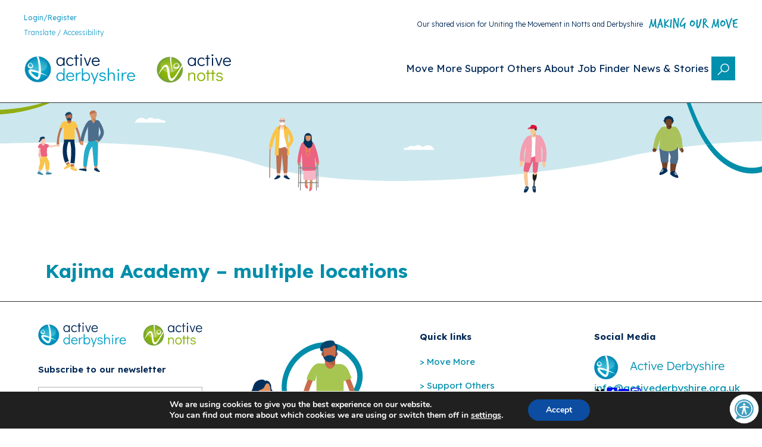

--- FILE ---
content_type: text/html; charset=UTF-8
request_url: https://makingourmove.org.uk/places-spaces/kajima-academy-multiple-locations/
body_size: 63705
content:
<!DOCTYPE html>
<html lang="en-GB" itemscope itemtype="https://schema.org/WebSite">
<head>
	<meta charset="UTF-8"/>
<script>
var gform;gform||(document.addEventListener("gform_main_scripts_loaded",function(){gform.scriptsLoaded=!0}),document.addEventListener("gform/theme/scripts_loaded",function(){gform.themeScriptsLoaded=!0}),window.addEventListener("DOMContentLoaded",function(){gform.domLoaded=!0}),gform={domLoaded:!1,scriptsLoaded:!1,themeScriptsLoaded:!1,isFormEditor:()=>"function"==typeof InitializeEditor,callIfLoaded:function(o){return!(!gform.domLoaded||!gform.scriptsLoaded||!gform.themeScriptsLoaded&&!gform.isFormEditor()||(gform.isFormEditor()&&console.warn("The use of gform.initializeOnLoaded() is deprecated in the form editor context and will be removed in Gravity Forms 3.1."),o(),0))},initializeOnLoaded:function(o){gform.callIfLoaded(o)||(document.addEventListener("gform_main_scripts_loaded",()=>{gform.scriptsLoaded=!0,gform.callIfLoaded(o)}),document.addEventListener("gform/theme/scripts_loaded",()=>{gform.themeScriptsLoaded=!0,gform.callIfLoaded(o)}),window.addEventListener("DOMContentLoaded",()=>{gform.domLoaded=!0,gform.callIfLoaded(o)}))},hooks:{action:{},filter:{}},addAction:function(o,r,e,t){gform.addHook("action",o,r,e,t)},addFilter:function(o,r,e,t){gform.addHook("filter",o,r,e,t)},doAction:function(o){gform.doHook("action",o,arguments)},applyFilters:function(o){return gform.doHook("filter",o,arguments)},removeAction:function(o,r){gform.removeHook("action",o,r)},removeFilter:function(o,r,e){gform.removeHook("filter",o,r,e)},addHook:function(o,r,e,t,n){null==gform.hooks[o][r]&&(gform.hooks[o][r]=[]);var d=gform.hooks[o][r];null==n&&(n=r+"_"+d.length),gform.hooks[o][r].push({tag:n,callable:e,priority:t=null==t?10:t})},doHook:function(r,o,e){var t;if(e=Array.prototype.slice.call(e,1),null!=gform.hooks[r][o]&&((o=gform.hooks[r][o]).sort(function(o,r){return o.priority-r.priority}),o.forEach(function(o){"function"!=typeof(t=o.callable)&&(t=window[t]),"action"==r?t.apply(null,e):e[0]=t.apply(null,e)})),"filter"==r)return e[0]},removeHook:function(o,r,t,n){var e;null!=gform.hooks[o][r]&&(e=(e=gform.hooks[o][r]).filter(function(o,r,e){return!!(null!=n&&n!=o.tag||null!=t&&t!=o.priority)}),gform.hooks[o][r]=e)}});
</script>

	<!--||  JM Twitter Cards by jmau111 v14.1.0  ||-->
<meta name="twitter:card" content="summary">
<!-- [(-_-)@ creator: Missing critical option ! @(-_-)] -->
<!-- [(-_-)@ site: Missing critical option ! @(-_-)] -->
<meta name="twitter:title" content="Kajima Academy &#8211; multiple locations">
<meta name="twitter:image" content="https://makingourmove.org.uk/wp-content/plugins/jm-twitter-cards/admin/img/Twitter_logo_blue.png">
<!--||  /JM Twitter Cards by jmau111 v14.1.0  ||-->
<meta name="viewport" content="width=device-width, initial-scale=1"/>
<meta name='robots' content='index, follow, max-image-preview:large, max-snippet:-1, max-video-preview:-1'/>
<meta name="uri-translation" content="on"/><link rel="alternate" hreflang="en" href="https://makingourmove.org.uk/places-spaces/kajima-academy-multiple-locations/"/>
<link rel="alternate" hreflang="af" href="https://makingourmove.org.uk/af/places-spaces/kajima-academy-multiple-locations/"/>
<link rel="alternate" hreflang="sq" href="https://makingourmove.org.uk/sq/places-spaces/kajima-academy-multiple-locations/"/>
<link rel="alternate" hreflang="am" href="https://makingourmove.org.uk/am/places-spaces/kajima-academy-multiple-locations/"/>
<link rel="alternate" hreflang="ar" href="https://makingourmove.org.uk/ar/places-spaces/kajima-academy-multiple-locations/"/>
<link rel="alternate" hreflang="hy" href="https://makingourmove.org.uk/hy/places-spaces/kajima-academy-multiple-locations/"/>
<link rel="alternate" hreflang="az" href="https://makingourmove.org.uk/az/places-spaces/kajima-academy-multiple-locations/"/>
<link rel="alternate" hreflang="eu" href="https://makingourmove.org.uk/eu/places-spaces/kajima-academy-multiple-locations/"/>
<link rel="alternate" hreflang="be" href="https://makingourmove.org.uk/be/places-spaces/kajima-academy-multiple-locations/"/>
<link rel="alternate" hreflang="bn" href="https://makingourmove.org.uk/bn/places-spaces/kajima-academy-multiple-locations/"/>
<link rel="alternate" hreflang="bs" href="https://makingourmove.org.uk/bs/places-spaces/kajima-academy-multiple-locations/"/>
<link rel="alternate" hreflang="bg" href="https://makingourmove.org.uk/bg/places-spaces/kajima-academy-multiple-locations/"/>
<link rel="alternate" hreflang="ca" href="https://makingourmove.org.uk/ca/places-spaces/kajima-academy-multiple-locations/"/>
<link rel="alternate" hreflang="ceb" href="https://makingourmove.org.uk/ceb/places-spaces/kajima-academy-multiple-locations/"/>
<link rel="alternate" hreflang="ny" href="https://makingourmove.org.uk/ny/places-spaces/kajima-academy-multiple-locations/"/>
<link rel="alternate" hreflang="zh-CN" href="https://makingourmove.org.uk/zh-CN/places-spaces/kajima-academy-multiple-locations/"/>
<link rel="alternate" hreflang="zh-TW" href="https://makingourmove.org.uk/zh-TW/places-spaces/kajima-academy-multiple-locations/"/>
<link rel="alternate" hreflang="co" href="https://makingourmove.org.uk/co/places-spaces/kajima-academy-multiple-locations/"/>
<link rel="alternate" hreflang="hr" href="https://makingourmove.org.uk/hr/places-spaces/kajima-academy-multiple-locations/"/>
<link rel="alternate" hreflang="cs" href="https://makingourmove.org.uk/cs/places-spaces/kajima-academy-multiple-locations/"/>
<link rel="alternate" hreflang="da" href="https://makingourmove.org.uk/da/places-spaces/kajima-academy-multiple-locations/"/>
<link rel="alternate" hreflang="nl" href="https://makingourmove.org.uk/nl/places-spaces/kajima-academy-multiple-locations/"/>
<link rel="alternate" hreflang="eo" href="https://makingourmove.org.uk/eo/places-spaces/kajima-academy-multiple-locations/"/>
<link rel="alternate" hreflang="et" href="https://makingourmove.org.uk/et/places-spaces/kajima-academy-multiple-locations/"/>
<link rel="alternate" hreflang="tl" href="https://makingourmove.org.uk/tl/places-spaces/kajima-academy-multiple-locations/"/>
<link rel="alternate" hreflang="fi" href="https://makingourmove.org.uk/fi/places-spaces/kajima-academy-multiple-locations/"/>
<link rel="alternate" hreflang="fr" href="https://makingourmove.org.uk/fr/places-spaces/kajima-academy-multiple-locations/"/>
<link rel="alternate" hreflang="fy" href="https://makingourmove.org.uk/fy/places-spaces/kajima-academy-multiple-locations/"/>
<link rel="alternate" hreflang="gl" href="https://makingourmove.org.uk/gl/places-spaces/kajima-academy-multiple-locations/"/>
<link rel="alternate" hreflang="ka" href="https://makingourmove.org.uk/ka/places-spaces/kajima-academy-multiple-locations/"/>
<link rel="alternate" hreflang="de" href="https://makingourmove.org.uk/de/places-spaces/kajima-academy-multiple-locations/"/>
<link rel="alternate" hreflang="el" href="https://makingourmove.org.uk/el/places-spaces/kajima-academy-multiple-locations/"/>
<link rel="alternate" hreflang="gu" href="https://makingourmove.org.uk/gu/places-spaces/kajima-academy-multiple-locations/"/>
<link rel="alternate" hreflang="ht" href="https://makingourmove.org.uk/ht/places-spaces/kajima-academy-multiple-locations/"/>
<link rel="alternate" hreflang="ha" href="https://makingourmove.org.uk/ha/places-spaces/kajima-academy-multiple-locations/"/>
<link rel="alternate" hreflang="haw" href="https://makingourmove.org.uk/haw/places-spaces/kajima-academy-multiple-locations/"/>
<link rel="alternate" hreflang="he" href="https://makingourmove.org.uk/iw/places-spaces/kajima-academy-multiple-locations/"/>
<link rel="alternate" hreflang="hi" href="https://makingourmove.org.uk/hi/places-spaces/kajima-academy-multiple-locations/"/>
<link rel="alternate" hreflang="hmn" href="https://makingourmove.org.uk/hmn/places-spaces/kajima-academy-multiple-locations/"/>
<link rel="alternate" hreflang="hu" href="https://makingourmove.org.uk/hu/places-spaces/kajima-academy-multiple-locations/"/>
<link rel="alternate" hreflang="is" href="https://makingourmove.org.uk/is/places-spaces/kajima-academy-multiple-locations/"/>
<link rel="alternate" hreflang="ig" href="https://makingourmove.org.uk/ig/places-spaces/kajima-academy-multiple-locations/"/>
<link rel="alternate" hreflang="id" href="https://makingourmove.org.uk/id/places-spaces/kajima-academy-multiple-locations/"/>
<link rel="alternate" hreflang="ga" href="https://makingourmove.org.uk/ga/places-spaces/kajima-academy-multiple-locations/"/>
<link rel="alternate" hreflang="it" href="https://makingourmove.org.uk/it/places-spaces/kajima-academy-multiple-locations/"/>
<link rel="alternate" hreflang="ja" href="https://makingourmove.org.uk/ja/places-spaces/kajima-academy-multiple-locations/"/>
<link rel="alternate" hreflang="jv" href="https://makingourmove.org.uk/jw/places-spaces/kajima-academy-multiple-locations/"/>
<link rel="alternate" hreflang="kn" href="https://makingourmove.org.uk/kn/places-spaces/kajima-academy-multiple-locations/"/>
<link rel="alternate" hreflang="kk" href="https://makingourmove.org.uk/kk/places-spaces/kajima-academy-multiple-locations/"/>
<link rel="alternate" hreflang="km" href="https://makingourmove.org.uk/km/places-spaces/kajima-academy-multiple-locations/"/>
<link rel="alternate" hreflang="ko" href="https://makingourmove.org.uk/ko/places-spaces/kajima-academy-multiple-locations/"/>
<link rel="alternate" hreflang="ku" href="https://makingourmove.org.uk/ku/places-spaces/kajima-academy-multiple-locations/"/>
<link rel="alternate" hreflang="ky" href="https://makingourmove.org.uk/ky/places-spaces/kajima-academy-multiple-locations/"/>
<link rel="alternate" hreflang="lo" href="https://makingourmove.org.uk/lo/places-spaces/kajima-academy-multiple-locations/"/>
<link rel="alternate" hreflang="la" href="https://makingourmove.org.uk/la/places-spaces/kajima-academy-multiple-locations/"/>
<link rel="alternate" hreflang="lv" href="https://makingourmove.org.uk/lv/places-spaces/kajima-academy-multiple-locations/"/>
<link rel="alternate" hreflang="lt" href="https://makingourmove.org.uk/lt/places-spaces/kajima-academy-multiple-locations/"/>
<link rel="alternate" hreflang="lb" href="https://makingourmove.org.uk/lb/places-spaces/kajima-academy-multiple-locations/"/>
<link rel="alternate" hreflang="mk" href="https://makingourmove.org.uk/mk/places-spaces/kajima-academy-multiple-locations/"/>
<link rel="alternate" hreflang="mg" href="https://makingourmove.org.uk/mg/places-spaces/kajima-academy-multiple-locations/"/>
<link rel="alternate" hreflang="ml" href="https://makingourmove.org.uk/ml/places-spaces/kajima-academy-multiple-locations/"/>
<link rel="alternate" hreflang="ms" href="https://makingourmove.org.uk/ms/places-spaces/kajima-academy-multiple-locations/"/>
<link rel="alternate" hreflang="mt" href="https://makingourmove.org.uk/mt/places-spaces/kajima-academy-multiple-locations/"/>
<link rel="alternate" hreflang="mi" href="https://makingourmove.org.uk/mi/places-spaces/kajima-academy-multiple-locations/"/>
<link rel="alternate" hreflang="mr" href="https://makingourmove.org.uk/mr/places-spaces/kajima-academy-multiple-locations/"/>
<link rel="alternate" hreflang="mn" href="https://makingourmove.org.uk/mn/places-spaces/kajima-academy-multiple-locations/"/>
<link rel="alternate" hreflang="my" href="https://makingourmove.org.uk/my/places-spaces/kajima-academy-multiple-locations/"/>
<link rel="alternate" hreflang="ne" href="https://makingourmove.org.uk/ne/places-spaces/kajima-academy-multiple-locations/"/>
<link rel="alternate" hreflang="no" href="https://makingourmove.org.uk/no/places-spaces/kajima-academy-multiple-locations/"/>
<link rel="alternate" hreflang="ps" href="https://makingourmove.org.uk/ps/places-spaces/kajima-academy-multiple-locations/"/>
<link rel="alternate" hreflang="fa" href="https://makingourmove.org.uk/fa/places-spaces/kajima-academy-multiple-locations/"/>
<link rel="alternate" hreflang="pl" href="https://makingourmove.org.uk/pl/places-spaces/kajima-academy-multiple-locations/"/>
<link rel="alternate" hreflang="pt" href="https://makingourmove.org.uk/pt/places-spaces/kajima-academy-multiple-locations/"/>
<link rel="alternate" hreflang="pa" href="https://makingourmove.org.uk/pa/places-spaces/kajima-academy-multiple-locations/"/>
<link rel="alternate" hreflang="ro" href="https://makingourmove.org.uk/ro/places-spaces/kajima-academy-multiple-locations/"/>
<link rel="alternate" hreflang="ru" href="https://makingourmove.org.uk/ru/places-spaces/kajima-academy-multiple-locations/"/>
<link rel="alternate" hreflang="sr" href="https://makingourmove.org.uk/sr/places-spaces/kajima-academy-multiple-locations/"/>
<link rel="alternate" hreflang="sn" href="https://makingourmove.org.uk/sn/places-spaces/kajima-academy-multiple-locations/"/>
<link rel="alternate" hreflang="st" href="https://makingourmove.org.uk/st/places-spaces/kajima-academy-multiple-locations/"/>
<link rel="alternate" hreflang="sd" href="https://makingourmove.org.uk/sd/places-spaces/kajima-academy-multiple-locations/"/>
<link rel="alternate" hreflang="si" href="https://makingourmove.org.uk/si/places-spaces/kajima-academy-multiple-locations/"/>
<link rel="alternate" hreflang="sk" href="https://makingourmove.org.uk/sk/places-spaces/kajima-academy-multiple-locations/"/>
<link rel="alternate" hreflang="sl" href="https://makingourmove.org.uk/sl/places-spaces/kajima-academy-multiple-locations/"/>
<link rel="alternate" hreflang="sm" href="https://makingourmove.org.uk/sm/places-spaces/kajima-academy-multiple-locations/"/>
<link rel="alternate" hreflang="gd" href="https://makingourmove.org.uk/gd/places-spaces/kajima-academy-multiple-locations/"/>
<link rel="alternate" hreflang="so" href="https://makingourmove.org.uk/so/places-spaces/kajima-academy-multiple-locations/"/>
<link rel="alternate" hreflang="es" href="https://makingourmove.org.uk/es/places-spaces/kajima-academy-multiple-locations/"/>
<link rel="alternate" hreflang="su" href="https://makingourmove.org.uk/su/places-spaces/kajima-academy-multiple-locations/"/>
<link rel="alternate" hreflang="sw" href="https://makingourmove.org.uk/sw/places-spaces/kajima-academy-multiple-locations/"/>
<link rel="alternate" hreflang="sv" href="https://makingourmove.org.uk/sv/places-spaces/kajima-academy-multiple-locations/"/>
<link rel="alternate" hreflang="tg" href="https://makingourmove.org.uk/tg/places-spaces/kajima-academy-multiple-locations/"/>
<link rel="alternate" hreflang="ta" href="https://makingourmove.org.uk/ta/places-spaces/kajima-academy-multiple-locations/"/>
<link rel="alternate" hreflang="te" href="https://makingourmove.org.uk/te/places-spaces/kajima-academy-multiple-locations/"/>
<link rel="alternate" hreflang="th" href="https://makingourmove.org.uk/th/places-spaces/kajima-academy-multiple-locations/"/>
<link rel="alternate" hreflang="tr" href="https://makingourmove.org.uk/tr/places-spaces/kajima-academy-multiple-locations/"/>
<link rel="alternate" hreflang="uk" href="https://makingourmove.org.uk/uk/places-spaces/kajima-academy-multiple-locations/"/>
<link rel="alternate" hreflang="ur" href="https://makingourmove.org.uk/ur/places-spaces/kajima-academy-multiple-locations/"/>
<link rel="alternate" hreflang="uz" href="https://makingourmove.org.uk/uz/places-spaces/kajima-academy-multiple-locations/"/>
<link rel="alternate" hreflang="vi" href="https://makingourmove.org.uk/vi/places-spaces/kajima-academy-multiple-locations/"/>
<link rel="alternate" hreflang="cy" href="https://makingourmove.org.uk/cy/places-spaces/kajima-academy-multiple-locations/"/>
<link rel="alternate" hreflang="xh" href="https://makingourmove.org.uk/xh/places-spaces/kajima-academy-multiple-locations/"/>
<link rel="alternate" hreflang="yi" href="https://makingourmove.org.uk/yi/places-spaces/kajima-academy-multiple-locations/"/>
<link rel="alternate" hreflang="yo" href="https://makingourmove.org.uk/yo/places-spaces/kajima-academy-multiple-locations/"/>
<link rel="alternate" hreflang="zu" href="https://makingourmove.org.uk/zu/places-spaces/kajima-academy-multiple-locations/"/>

	<!-- This site is optimized with the Yoast SEO plugin v26.6 - https://yoast.com/wordpress/plugins/seo/ -->
	<link rel="canonical" href="https://makingourmove.org.uk/places-spaces/kajima-academy-multiple-locations/"/>
	<meta property="og:locale" content="en_GB"/>
	<meta property="og:type" content="article"/>
	<meta property="og:title" content="Kajima Academy - multiple locations - Making Our Move"/>
	<meta property="og:url" content="https://makingourmove.org.uk/places-spaces/kajima-academy-multiple-locations/"/>
	<meta property="og:site_name" content="Making Our Move"/>
	<script type="application/ld+json" class="yoast-schema-graph">{"@context":"https://schema.org","@graph":[{"@type":"WebPage","@id":"https://makingourmove.org.uk/places-spaces/kajima-academy-multiple-locations/","url":"https://makingourmove.org.uk/places-spaces/kajima-academy-multiple-locations/","name":"Kajima Academy - multiple locations - Making Our Move","isPartOf":{"@id":"https://makingourmove.org.uk/#website"},"datePublished":"2023-05-23T14:15:15+00:00","breadcrumb":{"@id":"https://makingourmove.org.uk/places-spaces/kajima-academy-multiple-locations/#breadcrumb"},"inLanguage":"en-GB","potentialAction":[{"@type":"ReadAction","target":["https://makingourmove.org.uk/places-spaces/kajima-academy-multiple-locations/"]}]},{"@type":"BreadcrumbList","@id":"https://makingourmove.org.uk/places-spaces/kajima-academy-multiple-locations/#breadcrumb","itemListElement":[{"@type":"ListItem","position":1,"name":"Home","item":"https://makingourmove.org.uk/"},{"@type":"ListItem","position":2,"name":"Kajima Academy &#8211; multiple locations"}]},{"@type":"WebSite","@id":"https://makingourmove.org.uk/#website","url":"https://makingourmove.org.uk/","name":"Making Our Move","description":"","potentialAction":[{"@type":"SearchAction","target":{"@type":"EntryPoint","urlTemplate":"https://makingourmove.org.uk/?s={search_term_string}"},"query-input":{"@type":"PropertyValueSpecification","valueRequired":true,"valueName":"search_term_string"}}],"inLanguage":"en-GB"}]}</script>
	<!-- / Yoast SEO plugin. -->


<title>Kajima Academy - multiple locations - Making Our Move</title>
<link rel='dns-prefetch' href='//translate.google.com'/>
<link rel='dns-prefetch' href='//hcaptcha.com'/>
<link rel="alternate" type="application/rss+xml" title="Making Our Move &raquo; Feed" href="https://makingourmove.org.uk/feed/"/>
<link rel="alternate" type="application/rss+xml" title="Making Our Move &raquo; Comments Feed" href="https://makingourmove.org.uk/comments/feed/"/>
<link rel="alternate" title="oEmbed (JSON)" type="application/json+oembed" href="https://makingourmove.org.uk/wp-json/oembed/1.0/embed?url=https%3A%2F%2Fmakingourmove.org.uk%2Fplaces-spaces%2Fkajima-academy-multiple-locations%2F"/>
<link rel="alternate" title="oEmbed (XML)" type="text/xml+oembed" href="https://makingourmove.org.uk/wp-json/oembed/1.0/embed?url=https%3A%2F%2Fmakingourmove.org.uk%2Fplaces-spaces%2Fkajima-academy-multiple-locations%2F&#038;format=xml"/>
<style id='wp-img-auto-sizes-contain-inline-css'>
img:is([sizes=auto i],[sizes^="auto," i]){contain-intrinsic-size:3000px 1500px}
/*# sourceURL=wp-img-auto-sizes-contain-inline-css */
</style>
<style id='ugb-dep-native-global-style-css-nodep-inline-css'>
body .has-stk-global-color-79551-color{color:#002855 !important;}body .has-stk-global-color-79551-background-color{background-color:#002855 !important;}body .has-stk-global-color-51317-color{color:#d50032 !important;}body .has-stk-global-color-51317-background-color{background-color:#d50032 !important;}body .has-stk-global-color-30899-color{color:#008eaa !important;}body .has-stk-global-color-30899-background-color{background-color:#008eaa !important;}body .has-stk-global-color-17268-color{color:#8fad15 !important;}body .has-stk-global-color-17268-background-color{background-color:#8fad15 !important;}body .has-stk-global-color-88151-color{color:#ffffff !important;}body .has-stk-global-color-88151-background-color{background-color:#ffffff !important;}body .has-stk-global-color-75164-color{color:#000000 !important;}body .has-stk-global-color-75164-background-color{background-color:#000000 !important;}body .has-stk-global-color-76588-color{color:#ebebeb !important;}body .has-stk-global-color-76588-background-color{background-color:#ebebeb !important;}body .has-stk-global-color-21901-color{color:#333333 !important;}body .has-stk-global-color-21901-background-color{background-color:#333333 !important;}
/*# sourceURL=ugb-dep-native-global-style-css-nodep-inline-css */
</style>
<link rel='stylesheet' id='ugb-style-css-css' href='https://makingourmove.org.uk/wp-content/plugins/stackable-ultimate-gutenberg-blocks-premium/dist/frontend_blocks.css?ver=3.19.5' media='all'/>
<link rel='stylesheet' id='ugb-style-css-responsive-css' href='https://makingourmove.org.uk/wp-content/plugins/stackable-ultimate-gutenberg-blocks-premium/dist/frontend_blocks_responsive.css?ver=3.19.5' media='all'/>
<style id='ugb-block-style-inheritance-nodep-inline-css'>
/* Block style inheritance */
:root{--stk-button-column-gap:1.5rem;--stk-button-row-gap:1.5rem;--stk-container-color:var(--wp--preset--color--foreground);--stk-text-color:var(--wp--preset--color--foreground);--stk-default-text-color:var(--wp--preset--color--foreground);--stk-subtitle-color:var(--wp--preset--color--foreground);--stk-default-subtitle-color:var(--wp--preset--color--foreground);--stk-default-heading-color:var(--wp--preset--color--foreground);--stk-default-link-color:var(--wp--preset--color--foreground);--stk-button-text-color:var(--wp--preset--color--background);--stk-default-button-text-color:var(--wp--preset--color--background);--stk-button-background-color:var(--wp--preset--color--primary);--stk-default-button-background-color:var(--wp--preset--color--primary);}:where(.stk-block-button, .stk-block-icon-button, .stk-block-pagination):not(.is-style-link) .stk-button{border-radius:0;font-size:var(--wp--preset--font-size--medium);}:where(.stk-block-button, .stk-block-pagination):not(.is-style-link, .is-style-ghost, .is-style-plain) > .stk-button{color:var(--wp--preset--color--background);}:where(.stk-block-heading) > h1{font-size:var(--wp--custom--typography--font-size--colossal);font-family:var(--wp--preset--font-family--source-serif-pro);font-weight:300;line-height:var(--wp--custom--typography--line-height--tiny);}:where(.stk-block-heading) > h2{font-size:var(--wp--custom--typography--font-size--gigantic);font-family:var(--wp--preset--font-family--source-serif-pro);font-weight:300;line-height:var(--wp--custom--typography--line-height--small);}:where(.stk-block-heading) > h3{font-size:var(--wp--custom--typography--font-size--huge);font-family:var(--wp--preset--font-family--source-serif-pro);font-weight:300;line-height:var(--wp--custom--typography--line-height--tiny);}:where(.stk-block-heading) > h4{font-size:var(--wp--preset--font-size--x-large);font-family:var(--wp--preset--font-family--source-serif-pro);font-weight:300;line-height:var(--wp--custom--typography--line-height--tiny);}:where(.stk-block-heading) > h5{font-size:var(--wp--preset--font-size--medium);font-family:var(--wp--preset--font-family--system-font);font-weight:700;line-height:var(--wp--custom--typography--line-height--normal);text-transform:uppercase;}:where(.stk-block-heading) > h6{font-size:var(--wp--preset--font-size--medium);font-family:var(--wp--preset--font-family--system-font);font-weight:400;line-height:var(--wp--custom--typography--line-height--normal);text-transform:uppercase;}:where(.stk-block-heading__text, .stk-block-text__text, .stk-block-table-of-contents__link-wrapper, .stk-block-subtitle__text, .is-style-link) a{color:var(--wp--preset--color--foreground);}
/*# sourceURL=ugb-block-style-inheritance-nodep-inline-css */
</style>
<style id='ugb-style-css-nodep-inline-css'>
/* Global colors */
:root {--stk-global-color-79551: #002855; --stk-global-color-79551-rgba: 0, 40, 85; --stk-global-color-51317: #d50032; --stk-global-color-51317-rgba: 213, 0, 50; --stk-global-color-30899: #008eaa; --stk-global-color-30899-rgba: 0, 142, 170; --stk-global-color-17268: #8fad15; --stk-global-color-17268-rgba: 143, 173, 21; --stk-global-color-88151: #ffffff; --stk-global-color-88151-rgba: 255, 255, 255; --stk-global-color-75164: #000000; --stk-global-color-75164-rgba: 0, 0, 0; --stk-global-color-76588: #ebebeb; --stk-global-color-76588-rgba: 235, 235, 235; --stk-global-color-21901: #333333; --stk-global-color-21901-rgba: 51, 51, 51;}/* Global typography */
.stk-block h1, [data-block-type="core"] h1, h1[data-block-type="core"], .ugb-main-block h1 { font-family: "Lexend", sans-serif !important;font-size: 32px !important;font-weight: 700 !important; }
.stk-block h2, [data-block-type="core"] h2, h2[data-block-type="core"], .ugb-main-block h2 { font-family: "Lexend", sans-serif !important;font-size: 32px !important;font-weight: 700 !important; }
.stk-block h3, [data-block-type="core"] h3, h3[data-block-type="core"], .ugb-main-block h3 { font-family: "Lexend", sans-serif !important;font-size: 20px !important;font-weight: 700 !important; }
.stk-block h4, [data-block-type="core"] h4, h4[data-block-type="core"], .ugb-main-block h4 { font-family: "Lexend", sans-serif !important;font-size: 32px !important;font-weight: 700 !important; }
.stk-block h5, [data-block-type="core"] h5, h5[data-block-type="core"], .ugb-main-block h5 { font-family: "Lexend", sans-serif !important;font-weight: 700 !important;text-transform: none !important; }
.stk-block h6, [data-block-type="core"] h6, h6[data-block-type="core"], .ugb-main-block h6 { font-family: "Lexend", sans-serif !important; }
.stk-subtitle, .stk-block .stk-subtitle, .stk-block.stk-subtitle, [data-block-type="core"] .stk-subtitle, [data-block-type="core"].stk-subtitle, .stk-subtitle[data-block-type="core"], .stk-subtitle[data-block-type="core"] , [class*="wp-block-"] .stk-subtitle, [class*="wp-block-"].stk-subtitle, .stk-subtitle[class*="wp-block-"], .stk-subtitle[class*="wp-block-"] , .ugb-main-block.stk-subtitle, .ugb-main-block.stk-subtitle p { font-family: "Lexend", sans-serif !important; }
.stk-block p, [data-block-type="core"] p, p[data-block-type="core"], .ugb-main-block p, .stk-block li, [data-block-type="core"] li:not(.wp-block-post), li[data-block-type="core"], .ugb-main-block li, .stk-block td, [data-block-type="core"] td, td[data-block-type="core"], .ugb-main-block td { font-family: "Lexend", sans-serif !important;font-size: 17px !important;line-height: 1.6em !important; }
/* Global Color Schemes (background-scheme-default-3) */
.stk--background-scheme--scheme-default-3{--stk-block-background-color:#0f0e17;--stk-heading-color:#fffffe;--stk-text-color:#fffffe;--stk-link-color:#f00069;--stk-accent-color:#f00069;--stk-subtitle-color:#f00069;--stk-button-background-color:#f00069;--stk-button-text-color:#fffffe;--stk-button-outline-color:#fffffe;}
/* Global Color Schemes (container-scheme-default-3) */
.stk--container-scheme--scheme-default-3{--stk-container-background-color:#0f0e17;--stk-heading-color:#fffffe;--stk-text-color:#fffffe;--stk-link-color:#f00069;--stk-accent-color:#f00069;--stk-subtitle-color:#f00069;--stk-button-background-color:#f00069;--stk-button-text-color:#fffffe;--stk-button-outline-color:#fffffe;}
/* Global Preset Controls */
:root{--stk--preset--font-size--small:var(--wp--preset--font-size--small);--stk--preset--font-size--medium:var(--wp--preset--font-size--medium);--stk--preset--font-size--large:var(--wp--preset--font-size--large);--stk--preset--font-size--x-large:var(--wp--preset--font-size--x-large);--stk--preset--spacing--20:var(--wp--preset--spacing--20);--stk--preset--spacing--30:var(--wp--preset--spacing--30);--stk--preset--spacing--40:var(--wp--preset--spacing--40);--stk--preset--spacing--50:var(--wp--preset--spacing--50);--stk--preset--spacing--60:var(--wp--preset--spacing--60);--stk--preset--spacing--70:var(--wp--preset--spacing--70);--stk--preset--spacing--80:var(--wp--preset--spacing--80);}
/*# sourceURL=ugb-style-css-nodep-inline-css */
</style>
<link rel='stylesheet' id='ugb-style-css-premium-css' href='https://makingourmove.org.uk/wp-content/plugins/stackable-ultimate-gutenberg-blocks-premium/dist/frontend_blocks__premium_only.css?ver=3.19.5' media='all'/>
<style id='wp-block-navigation-link-inline-css'>
.wp-block-navigation .wp-block-navigation-item__label{overflow-wrap:break-word}.wp-block-navigation .wp-block-navigation-item__description{display:none}.link-ui-tools{outline:1px solid #f0f0f0;padding:8px}.link-ui-block-inserter{padding-top:8px}.link-ui-block-inserter__back{margin-left:8px;text-transform:uppercase}
/*# sourceURL=https://makingourmove.org.uk/wp-includes/blocks/navigation-link/style.min.css */
</style>
<style id='wp-block-navigation-inline-css'>
.wp-block-navigation{position:relative}.wp-block-navigation ul{margin-bottom:0;margin-left:0;margin-top:0;padding-left:0}.wp-block-navigation ul,.wp-block-navigation ul li{list-style:none;padding:0}.wp-block-navigation .wp-block-navigation-item{align-items:center;background-color:inherit;display:flex;position:relative}.wp-block-navigation .wp-block-navigation-item .wp-block-navigation__submenu-container:empty{display:none}.wp-block-navigation .wp-block-navigation-item__content{display:block;z-index:1}.wp-block-navigation .wp-block-navigation-item__content.wp-block-navigation-item__content{color:inherit}.wp-block-navigation.has-text-decoration-underline .wp-block-navigation-item__content,.wp-block-navigation.has-text-decoration-underline .wp-block-navigation-item__content:active,.wp-block-navigation.has-text-decoration-underline .wp-block-navigation-item__content:focus{text-decoration:underline}.wp-block-navigation.has-text-decoration-line-through .wp-block-navigation-item__content,.wp-block-navigation.has-text-decoration-line-through .wp-block-navigation-item__content:active,.wp-block-navigation.has-text-decoration-line-through .wp-block-navigation-item__content:focus{text-decoration:line-through}.wp-block-navigation :where(a),.wp-block-navigation :where(a:active),.wp-block-navigation :where(a:focus){text-decoration:none}.wp-block-navigation .wp-block-navigation__submenu-icon{align-self:center;background-color:inherit;border:none;color:currentColor;display:inline-block;font-size:inherit;height:.6em;line-height:0;margin-left:.25em;padding:0;width:.6em}.wp-block-navigation .wp-block-navigation__submenu-icon svg{display:inline-block;stroke:currentColor;height:inherit;margin-top:.075em;width:inherit}.wp-block-navigation{--navigation-layout-justification-setting:flex-start;--navigation-layout-direction:row;--navigation-layout-wrap:wrap;--navigation-layout-justify:flex-start;--navigation-layout-align:center}.wp-block-navigation.is-vertical{--navigation-layout-direction:column;--navigation-layout-justify:initial;--navigation-layout-align:flex-start}.wp-block-navigation.no-wrap{--navigation-layout-wrap:nowrap}.wp-block-navigation.items-justified-center{--navigation-layout-justification-setting:center;--navigation-layout-justify:center}.wp-block-navigation.items-justified-center.is-vertical{--navigation-layout-align:center}.wp-block-navigation.items-justified-right{--navigation-layout-justification-setting:flex-end;--navigation-layout-justify:flex-end}.wp-block-navigation.items-justified-right.is-vertical{--navigation-layout-align:flex-end}.wp-block-navigation.items-justified-space-between{--navigation-layout-justification-setting:space-between;--navigation-layout-justify:space-between}.wp-block-navigation .has-child .wp-block-navigation__submenu-container{align-items:normal;background-color:inherit;color:inherit;display:flex;flex-direction:column;opacity:0;position:absolute;z-index:2}@media not (prefers-reduced-motion){.wp-block-navigation .has-child .wp-block-navigation__submenu-container{transition:opacity .1s linear}}.wp-block-navigation .has-child .wp-block-navigation__submenu-container{height:0;overflow:hidden;visibility:hidden;width:0}.wp-block-navigation .has-child .wp-block-navigation__submenu-container>.wp-block-navigation-item>.wp-block-navigation-item__content{display:flex;flex-grow:1;padding:.5em 1em}.wp-block-navigation .has-child .wp-block-navigation__submenu-container>.wp-block-navigation-item>.wp-block-navigation-item__content .wp-block-navigation__submenu-icon{margin-left:auto;margin-right:0}.wp-block-navigation .has-child .wp-block-navigation__submenu-container .wp-block-navigation-item__content{margin:0}.wp-block-navigation .has-child .wp-block-navigation__submenu-container{left:-1px;top:100%}@media (min-width:782px){.wp-block-navigation .has-child .wp-block-navigation__submenu-container .wp-block-navigation__submenu-container{left:100%;top:-1px}.wp-block-navigation .has-child .wp-block-navigation__submenu-container .wp-block-navigation__submenu-container:before{background:#0000;content:"";display:block;height:100%;position:absolute;right:100%;width:.5em}.wp-block-navigation .has-child .wp-block-navigation__submenu-container .wp-block-navigation__submenu-icon{margin-right:.25em}.wp-block-navigation .has-child .wp-block-navigation__submenu-container .wp-block-navigation__submenu-icon svg{transform:rotate(-90deg)}}.wp-block-navigation .has-child .wp-block-navigation-submenu__toggle[aria-expanded=true]~.wp-block-navigation__submenu-container,.wp-block-navigation .has-child:not(.open-on-click):hover>.wp-block-navigation__submenu-container,.wp-block-navigation .has-child:not(.open-on-click):not(.open-on-hover-click):focus-within>.wp-block-navigation__submenu-container{height:auto;min-width:200px;opacity:1;overflow:visible;visibility:visible;width:auto}.wp-block-navigation.has-background .has-child .wp-block-navigation__submenu-container{left:0;top:100%}@media (min-width:782px){.wp-block-navigation.has-background .has-child .wp-block-navigation__submenu-container .wp-block-navigation__submenu-container{left:100%;top:0}}.wp-block-navigation-submenu{display:flex;position:relative}.wp-block-navigation-submenu .wp-block-navigation__submenu-icon svg{stroke:currentColor}button.wp-block-navigation-item__content{background-color:initial;border:none;color:currentColor;font-family:inherit;font-size:inherit;font-style:inherit;font-weight:inherit;letter-spacing:inherit;line-height:inherit;text-align:left;text-transform:inherit}.wp-block-navigation-submenu__toggle{cursor:pointer}.wp-block-navigation-submenu__toggle[aria-expanded=true]+.wp-block-navigation__submenu-icon>svg,.wp-block-navigation-submenu__toggle[aria-expanded=true]>svg{transform:rotate(180deg)}.wp-block-navigation-item.open-on-click .wp-block-navigation-submenu__toggle{padding-left:0;padding-right:.85em}.wp-block-navigation-item.open-on-click .wp-block-navigation-submenu__toggle+.wp-block-navigation__submenu-icon{margin-left:-.6em;pointer-events:none}.wp-block-navigation-item.open-on-click button.wp-block-navigation-item__content:not(.wp-block-navigation-submenu__toggle){padding:0}.wp-block-navigation .wp-block-page-list,.wp-block-navigation__container,.wp-block-navigation__responsive-close,.wp-block-navigation__responsive-container,.wp-block-navigation__responsive-container-content,.wp-block-navigation__responsive-dialog{gap:inherit}:where(.wp-block-navigation.has-background .wp-block-navigation-item a:not(.wp-element-button)),:where(.wp-block-navigation.has-background .wp-block-navigation-submenu a:not(.wp-element-button)){padding:.5em 1em}:where(.wp-block-navigation .wp-block-navigation__submenu-container .wp-block-navigation-item a:not(.wp-element-button)),:where(.wp-block-navigation .wp-block-navigation__submenu-container .wp-block-navigation-submenu a:not(.wp-element-button)),:where(.wp-block-navigation .wp-block-navigation__submenu-container .wp-block-navigation-submenu button.wp-block-navigation-item__content),:where(.wp-block-navigation .wp-block-navigation__submenu-container .wp-block-pages-list__item button.wp-block-navigation-item__content){padding:.5em 1em}.wp-block-navigation.items-justified-right .wp-block-navigation__container .has-child .wp-block-navigation__submenu-container,.wp-block-navigation.items-justified-right .wp-block-page-list>.has-child .wp-block-navigation__submenu-container,.wp-block-navigation.items-justified-space-between .wp-block-page-list>.has-child:last-child .wp-block-navigation__submenu-container,.wp-block-navigation.items-justified-space-between>.wp-block-navigation__container>.has-child:last-child .wp-block-navigation__submenu-container{left:auto;right:0}.wp-block-navigation.items-justified-right .wp-block-navigation__container .has-child .wp-block-navigation__submenu-container .wp-block-navigation__submenu-container,.wp-block-navigation.items-justified-right .wp-block-page-list>.has-child .wp-block-navigation__submenu-container .wp-block-navigation__submenu-container,.wp-block-navigation.items-justified-space-between .wp-block-page-list>.has-child:last-child .wp-block-navigation__submenu-container .wp-block-navigation__submenu-container,.wp-block-navigation.items-justified-space-between>.wp-block-navigation__container>.has-child:last-child .wp-block-navigation__submenu-container .wp-block-navigation__submenu-container{left:-1px;right:-1px}@media (min-width:782px){.wp-block-navigation.items-justified-right .wp-block-navigation__container .has-child .wp-block-navigation__submenu-container .wp-block-navigation__submenu-container,.wp-block-navigation.items-justified-right .wp-block-page-list>.has-child .wp-block-navigation__submenu-container .wp-block-navigation__submenu-container,.wp-block-navigation.items-justified-space-between .wp-block-page-list>.has-child:last-child .wp-block-navigation__submenu-container .wp-block-navigation__submenu-container,.wp-block-navigation.items-justified-space-between>.wp-block-navigation__container>.has-child:last-child .wp-block-navigation__submenu-container .wp-block-navigation__submenu-container{left:auto;right:100%}}.wp-block-navigation:not(.has-background) .wp-block-navigation__submenu-container{background-color:#fff;border:1px solid #00000026}.wp-block-navigation.has-background .wp-block-navigation__submenu-container{background-color:inherit}.wp-block-navigation:not(.has-text-color) .wp-block-navigation__submenu-container{color:#000}.wp-block-navigation__container{align-items:var(--navigation-layout-align,initial);display:flex;flex-direction:var(--navigation-layout-direction,initial);flex-wrap:var(--navigation-layout-wrap,wrap);justify-content:var(--navigation-layout-justify,initial);list-style:none;margin:0;padding-left:0}.wp-block-navigation__container .is-responsive{display:none}.wp-block-navigation__container:only-child,.wp-block-page-list:only-child{flex-grow:1}@keyframes overlay-menu__fade-in-animation{0%{opacity:0;transform:translateY(.5em)}to{opacity:1;transform:translateY(0)}}.wp-block-navigation__responsive-container{bottom:0;display:none;left:0;position:fixed;right:0;top:0}.wp-block-navigation__responsive-container :where(.wp-block-navigation-item a){color:inherit}.wp-block-navigation__responsive-container .wp-block-navigation__responsive-container-content{align-items:var(--navigation-layout-align,initial);display:flex;flex-direction:var(--navigation-layout-direction,initial);flex-wrap:var(--navigation-layout-wrap,wrap);justify-content:var(--navigation-layout-justify,initial)}.wp-block-navigation__responsive-container:not(.is-menu-open.is-menu-open){background-color:inherit!important;color:inherit!important}.wp-block-navigation__responsive-container.is-menu-open{background-color:inherit;display:flex;flex-direction:column}@media not (prefers-reduced-motion){.wp-block-navigation__responsive-container.is-menu-open{animation:overlay-menu__fade-in-animation .1s ease-out;animation-fill-mode:forwards}}.wp-block-navigation__responsive-container.is-menu-open{overflow:auto;padding:clamp(1rem,var(--wp--style--root--padding-top),20rem) clamp(1rem,var(--wp--style--root--padding-right),20rem) clamp(1rem,var(--wp--style--root--padding-bottom),20rem) clamp(1rem,var(--wp--style--root--padding-left),20rem);z-index:100000}.wp-block-navigation__responsive-container.is-menu-open .wp-block-navigation__responsive-container-content{align-items:var(--navigation-layout-justification-setting,inherit);display:flex;flex-direction:column;flex-wrap:nowrap;overflow:visible;padding-top:calc(2rem + 24px)}.wp-block-navigation__responsive-container.is-menu-open .wp-block-navigation__responsive-container-content,.wp-block-navigation__responsive-container.is-menu-open .wp-block-navigation__responsive-container-content .wp-block-navigation__container,.wp-block-navigation__responsive-container.is-menu-open .wp-block-navigation__responsive-container-content .wp-block-page-list{justify-content:flex-start}.wp-block-navigation__responsive-container.is-menu-open .wp-block-navigation__responsive-container-content .wp-block-navigation__submenu-icon{display:none}.wp-block-navigation__responsive-container.is-menu-open .wp-block-navigation__responsive-container-content .has-child .wp-block-navigation__submenu-container{border:none;height:auto;min-width:200px;opacity:1;overflow:initial;padding-left:2rem;padding-right:2rem;position:static;visibility:visible;width:auto}.wp-block-navigation__responsive-container.is-menu-open .wp-block-navigation__responsive-container-content .wp-block-navigation__container,.wp-block-navigation__responsive-container.is-menu-open .wp-block-navigation__responsive-container-content .wp-block-navigation__submenu-container{gap:inherit}.wp-block-navigation__responsive-container.is-menu-open .wp-block-navigation__responsive-container-content .wp-block-navigation__submenu-container{padding-top:var(--wp--style--block-gap,2em)}.wp-block-navigation__responsive-container.is-menu-open .wp-block-navigation__responsive-container-content .wp-block-navigation-item__content{padding:0}.wp-block-navigation__responsive-container.is-menu-open .wp-block-navigation__responsive-container-content .wp-block-navigation-item,.wp-block-navigation__responsive-container.is-menu-open .wp-block-navigation__responsive-container-content .wp-block-navigation__container,.wp-block-navigation__responsive-container.is-menu-open .wp-block-navigation__responsive-container-content .wp-block-page-list{align-items:var(--navigation-layout-justification-setting,initial);display:flex;flex-direction:column}.wp-block-navigation__responsive-container.is-menu-open .wp-block-navigation-item,.wp-block-navigation__responsive-container.is-menu-open .wp-block-navigation-item .wp-block-navigation__submenu-container,.wp-block-navigation__responsive-container.is-menu-open .wp-block-navigation__container,.wp-block-navigation__responsive-container.is-menu-open .wp-block-page-list{background:#0000!important;color:inherit!important}.wp-block-navigation__responsive-container.is-menu-open .wp-block-navigation__submenu-container.wp-block-navigation__submenu-container.wp-block-navigation__submenu-container.wp-block-navigation__submenu-container{left:auto;right:auto}@media (min-width:600px){.wp-block-navigation__responsive-container:not(.hidden-by-default):not(.is-menu-open){background-color:inherit;display:block;position:relative;width:100%;z-index:auto}.wp-block-navigation__responsive-container:not(.hidden-by-default):not(.is-menu-open) .wp-block-navigation__responsive-container-close{display:none}.wp-block-navigation__responsive-container.is-menu-open .wp-block-navigation__submenu-container.wp-block-navigation__submenu-container.wp-block-navigation__submenu-container.wp-block-navigation__submenu-container{left:0}}.wp-block-navigation:not(.has-background) .wp-block-navigation__responsive-container.is-menu-open{background-color:#fff}.wp-block-navigation:not(.has-text-color) .wp-block-navigation__responsive-container.is-menu-open{color:#000}.wp-block-navigation__toggle_button_label{font-size:1rem;font-weight:700}.wp-block-navigation__responsive-container-close,.wp-block-navigation__responsive-container-open{background:#0000;border:none;color:currentColor;cursor:pointer;margin:0;padding:0;text-transform:inherit;vertical-align:middle}.wp-block-navigation__responsive-container-close svg,.wp-block-navigation__responsive-container-open svg{fill:currentColor;display:block;height:24px;pointer-events:none;width:24px}.wp-block-navigation__responsive-container-open{display:flex}.wp-block-navigation__responsive-container-open.wp-block-navigation__responsive-container-open.wp-block-navigation__responsive-container-open{font-family:inherit;font-size:inherit;font-weight:inherit}@media (min-width:600px){.wp-block-navigation__responsive-container-open:not(.always-shown){display:none}}.wp-block-navigation__responsive-container-close{position:absolute;right:0;top:0;z-index:2}.wp-block-navigation__responsive-container-close.wp-block-navigation__responsive-container-close.wp-block-navigation__responsive-container-close{font-family:inherit;font-size:inherit;font-weight:inherit}.wp-block-navigation__responsive-close{width:100%}.has-modal-open .wp-block-navigation__responsive-close{margin-left:auto;margin-right:auto;max-width:var(--wp--style--global--wide-size,100%)}.wp-block-navigation__responsive-close:focus{outline:none}.is-menu-open .wp-block-navigation__responsive-close,.is-menu-open .wp-block-navigation__responsive-container-content,.is-menu-open .wp-block-navigation__responsive-dialog{box-sizing:border-box}.wp-block-navigation__responsive-dialog{position:relative}.has-modal-open .admin-bar .is-menu-open .wp-block-navigation__responsive-dialog{margin-top:46px}@media (min-width:782px){.has-modal-open .admin-bar .is-menu-open .wp-block-navigation__responsive-dialog{margin-top:32px}}html.has-modal-open{overflow:hidden}
/*# sourceURL=https://makingourmove.org.uk/wp-includes/blocks/navigation/style.min.css */
</style>
<style id='wp-block-paragraph-inline-css'>
.is-small-text{font-size:.875em}.is-regular-text{font-size:1em}.is-large-text{font-size:2.25em}.is-larger-text{font-size:3em}.has-drop-cap:not(:focus):first-letter{float:left;font-size:8.4em;font-style:normal;font-weight:100;line-height:.68;margin:.05em .1em 0 0;text-transform:uppercase}body.rtl .has-drop-cap:not(:focus):first-letter{float:none;margin-left:.1em}p.has-drop-cap.has-background{overflow:hidden}:root :where(p.has-background){padding:1.25em 2.375em}:where(p.has-text-color:not(.has-link-color)) a{color:inherit}p.has-text-align-left[style*="writing-mode:vertical-lr"],p.has-text-align-right[style*="writing-mode:vertical-rl"]{rotate:180deg}
/*# sourceURL=https://makingourmove.org.uk/wp-includes/blocks/paragraph/style.min.css */
</style>
<link rel='stylesheet' id='wc-blocks-style-css' href='https://makingourmove.org.uk/wp-content/plugins/woocommerce/assets/client/blocks/wc-blocks.css?ver=wc-10.4.3' media='all'/>
<style id='wc-blocks-style-inline-css'>
:root{--drawer-width: 480px}
/*# sourceURL=wc-blocks-style-inline-css */
</style>
<link rel='stylesheet' id='wc-blocks-style-mini-cart-contents-css' href='https://makingourmove.org.uk/wp-content/plugins/woocommerce/assets/client/blocks/mini-cart-contents.css?ver=wc-10.4.3' media='all'/>
<link rel='stylesheet' id='wc-blocks-packages-style-css' href='https://makingourmove.org.uk/wp-content/plugins/woocommerce/assets/client/blocks/packages-style.css?ver=wc-10.4.3' media='all'/>
<link rel='stylesheet' id='wc-blocks-style-mini-cart-css' href='https://makingourmove.org.uk/wp-content/plugins/woocommerce/assets/client/blocks/mini-cart.css?ver=wc-10.4.3' media='all'/>
<style id='wp-block-template-part-theme-inline-css'>
:root :where(.wp-block-template-part.has-background){margin-bottom:0;margin-top:0;padding:1.25em 2.375em}
/*# sourceURL=https://makingourmove.org.uk/wp-includes/blocks/template-part/theme.min.css */
</style>
<style id='wp-block-group-inline-css'>
.wp-block-group{box-sizing:border-box}:where(.wp-block-group.wp-block-group-is-layout-constrained){position:relative}
/*# sourceURL=https://makingourmove.org.uk/wp-includes/blocks/group/style.min.css */
</style>
<style id='wp-block-group-theme-inline-css'>
:where(.wp-block-group.has-background){padding:1.25em 2.375em}
/*# sourceURL=https://makingourmove.org.uk/wp-includes/blocks/group/theme.min.css */
</style>
<link rel='stylesheet' id='gform_basic-css' href='https://makingourmove.org.uk/wp-content/plugins/gravityforms/assets/css/dist/basic.min.css?ver=2.9.24' media='all'/>
<link rel='stylesheet' id='gform_theme_components-css' href='https://makingourmove.org.uk/wp-content/plugins/gravityforms/assets/css/dist/theme-components.min.css?ver=2.9.24' media='all'/>
<link rel='stylesheet' id='gform_theme-css' href='https://makingourmove.org.uk/wp-content/plugins/gravityforms/assets/css/dist/theme.min.css?ver=2.9.24' media='all'/>
<style id='wp-emoji-styles-inline-css'>

	img.wp-smiley, img.emoji {
		display: inline !important;
		border: none !important;
		box-shadow: none !important;
		height: 1em !important;
		width: 1em !important;
		margin: 0 0.07em !important;
		vertical-align: -0.1em !important;
		background: none !important;
		padding: 0 !important;
	}
/*# sourceURL=wp-emoji-styles-inline-css */
</style>
<style id='wp-block-library-inline-css'>
:root{--wp-block-synced-color:#7a00df;--wp-block-synced-color--rgb:122,0,223;--wp-bound-block-color:var(--wp-block-synced-color);--wp-editor-canvas-background:#ddd;--wp-admin-theme-color:#007cba;--wp-admin-theme-color--rgb:0,124,186;--wp-admin-theme-color-darker-10:#006ba1;--wp-admin-theme-color-darker-10--rgb:0,107,160.5;--wp-admin-theme-color-darker-20:#005a87;--wp-admin-theme-color-darker-20--rgb:0,90,135;--wp-admin-border-width-focus:2px}@media (min-resolution:192dpi){:root{--wp-admin-border-width-focus:1.5px}}.wp-element-button{cursor:pointer}:root .has-very-light-gray-background-color{background-color:#eee}:root .has-very-dark-gray-background-color{background-color:#313131}:root .has-very-light-gray-color{color:#eee}:root .has-very-dark-gray-color{color:#313131}:root .has-vivid-green-cyan-to-vivid-cyan-blue-gradient-background{background:linear-gradient(135deg,#00d084,#0693e3)}:root .has-purple-crush-gradient-background{background:linear-gradient(135deg,#34e2e4,#4721fb 50%,#ab1dfe)}:root .has-hazy-dawn-gradient-background{background:linear-gradient(135deg,#faaca8,#dad0ec)}:root .has-subdued-olive-gradient-background{background:linear-gradient(135deg,#fafae1,#67a671)}:root .has-atomic-cream-gradient-background{background:linear-gradient(135deg,#fdd79a,#004a59)}:root .has-nightshade-gradient-background{background:linear-gradient(135deg,#330968,#31cdcf)}:root .has-midnight-gradient-background{background:linear-gradient(135deg,#020381,#2874fc)}:root{--wp--preset--font-size--normal:16px;--wp--preset--font-size--huge:42px}.has-regular-font-size{font-size:1em}.has-larger-font-size{font-size:2.625em}.has-normal-font-size{font-size:var(--wp--preset--font-size--normal)}.has-huge-font-size{font-size:var(--wp--preset--font-size--huge)}.has-text-align-center{text-align:center}.has-text-align-left{text-align:left}.has-text-align-right{text-align:right}.has-fit-text{white-space:nowrap!important}#end-resizable-editor-section{display:none}.aligncenter{clear:both}.items-justified-left{justify-content:flex-start}.items-justified-center{justify-content:center}.items-justified-right{justify-content:flex-end}.items-justified-space-between{justify-content:space-between}.screen-reader-text{border:0;clip-path:inset(50%);height:1px;margin:-1px;overflow:hidden;padding:0;position:absolute;width:1px;word-wrap:normal!important}.screen-reader-text:focus{background-color:#ddd;clip-path:none;color:#444;display:block;font-size:1em;height:auto;left:5px;line-height:normal;padding:15px 23px 14px;text-decoration:none;top:5px;width:auto;z-index:100000}html :where(.has-border-color){border-style:solid}html :where([style*=border-top-color]){border-top-style:solid}html :where([style*=border-right-color]){border-right-style:solid}html :where([style*=border-bottom-color]){border-bottom-style:solid}html :where([style*=border-left-color]){border-left-style:solid}html :where([style*=border-width]){border-style:solid}html :where([style*=border-top-width]){border-top-style:solid}html :where([style*=border-right-width]){border-right-style:solid}html :where([style*=border-bottom-width]){border-bottom-style:solid}html :where([style*=border-left-width]){border-left-style:solid}html :where(img[class*=wp-image-]){height:auto;max-width:100%}:where(figure){margin:0 0 1em}html :where(.is-position-sticky){--wp-admin--admin-bar--position-offset:var(--wp-admin--admin-bar--height,0px)}@media screen and (max-width:600px){html :where(.is-position-sticky){--wp-admin--admin-bar--position-offset:0px}}
/*# sourceURL=/wp-includes/css/dist/block-library/common.min.css */
</style>
<link rel='stylesheet' id='fontawesome-free-css' href='https://makingourmove.org.uk/wp-content/plugins/getwid/vendors/fontawesome-free/css/all.min.css?ver=5.5.0' media='all'/>
<link rel='stylesheet' id='slick-css' href='https://makingourmove.org.uk/wp-content/plugins/getwid/vendors/slick/slick/slick.min.css?ver=1.9.0' media='all'/>
<link rel='stylesheet' id='slick-theme-css' href='https://makingourmove.org.uk/wp-content/plugins/getwid/vendors/slick/slick/slick-theme.min.css?ver=1.9.0' media='all'/>
<link rel='stylesheet' id='mp-fancybox-css' href='https://makingourmove.org.uk/wp-content/plugins/getwid/vendors/mp-fancybox/jquery.fancybox.min.css?ver=3.5.7-mp.1' media='all'/>
<link rel='stylesheet' id='getwid-blocks-css' href='https://makingourmove.org.uk/wp-content/plugins/getwid/assets/css/blocks.style.css?ver=2.1.3' media='all'/>
<style id='global-styles-inline-css'>
:root{--wp--preset--aspect-ratio--square: 1;--wp--preset--aspect-ratio--4-3: 4/3;--wp--preset--aspect-ratio--3-4: 3/4;--wp--preset--aspect-ratio--3-2: 3/2;--wp--preset--aspect-ratio--2-3: 2/3;--wp--preset--aspect-ratio--16-9: 16/9;--wp--preset--aspect-ratio--9-16: 9/16;--wp--preset--color--black: #000000;--wp--preset--color--cyan-bluish-gray: #abb8c3;--wp--preset--color--white: #ffffff;--wp--preset--color--pale-pink: #f78da7;--wp--preset--color--vivid-red: #cf2e2e;--wp--preset--color--luminous-vivid-orange: #ff6900;--wp--preset--color--luminous-vivid-amber: #fcb900;--wp--preset--color--light-green-cyan: #7bdcb5;--wp--preset--color--vivid-green-cyan: #00d084;--wp--preset--color--pale-cyan-blue: #8ed1fc;--wp--preset--color--vivid-cyan-blue: #0693e3;--wp--preset--color--vivid-purple: #9b51e0;--wp--preset--color--foreground: #000000;--wp--preset--color--background: #ffffff;--wp--preset--color--primary: #1a4548;--wp--preset--color--secondary: #ffe2c7;--wp--preset--color--tertiary: #F6F6F6;--wp--preset--gradient--vivid-cyan-blue-to-vivid-purple: linear-gradient(135deg,rgb(6,147,227) 0%,rgb(155,81,224) 100%);--wp--preset--gradient--light-green-cyan-to-vivid-green-cyan: linear-gradient(135deg,rgb(122,220,180) 0%,rgb(0,208,130) 100%);--wp--preset--gradient--luminous-vivid-amber-to-luminous-vivid-orange: linear-gradient(135deg,rgb(252,185,0) 0%,rgb(255,105,0) 100%);--wp--preset--gradient--luminous-vivid-orange-to-vivid-red: linear-gradient(135deg,rgb(255,105,0) 0%,rgb(207,46,46) 100%);--wp--preset--gradient--very-light-gray-to-cyan-bluish-gray: linear-gradient(135deg,rgb(238,238,238) 0%,rgb(169,184,195) 100%);--wp--preset--gradient--cool-to-warm-spectrum: linear-gradient(135deg,rgb(74,234,220) 0%,rgb(151,120,209) 20%,rgb(207,42,186) 40%,rgb(238,44,130) 60%,rgb(251,105,98) 80%,rgb(254,248,76) 100%);--wp--preset--gradient--blush-light-purple: linear-gradient(135deg,rgb(255,206,236) 0%,rgb(152,150,240) 100%);--wp--preset--gradient--blush-bordeaux: linear-gradient(135deg,rgb(254,205,165) 0%,rgb(254,45,45) 50%,rgb(107,0,62) 100%);--wp--preset--gradient--luminous-dusk: linear-gradient(135deg,rgb(255,203,112) 0%,rgb(199,81,192) 50%,rgb(65,88,208) 100%);--wp--preset--gradient--pale-ocean: linear-gradient(135deg,rgb(255,245,203) 0%,rgb(182,227,212) 50%,rgb(51,167,181) 100%);--wp--preset--gradient--electric-grass: linear-gradient(135deg,rgb(202,248,128) 0%,rgb(113,206,126) 100%);--wp--preset--gradient--midnight: linear-gradient(135deg,rgb(2,3,129) 0%,rgb(40,116,252) 100%);--wp--preset--gradient--vertical-secondary-to-tertiary: linear-gradient(to bottom,var(--wp--preset--color--secondary) 0%,var(--wp--preset--color--tertiary) 100%);--wp--preset--gradient--vertical-secondary-to-background: linear-gradient(to bottom,var(--wp--preset--color--secondary) 0%,var(--wp--preset--color--background) 100%);--wp--preset--gradient--vertical-tertiary-to-background: linear-gradient(to bottom,var(--wp--preset--color--tertiary) 0%,var(--wp--preset--color--background) 100%);--wp--preset--gradient--diagonal-primary-to-foreground: linear-gradient(to bottom right,var(--wp--preset--color--primary) 0%,var(--wp--preset--color--foreground) 100%);--wp--preset--gradient--diagonal-secondary-to-background: linear-gradient(to bottom right,var(--wp--preset--color--secondary) 50%,var(--wp--preset--color--background) 50%);--wp--preset--gradient--diagonal-background-to-secondary: linear-gradient(to bottom right,var(--wp--preset--color--background) 50%,var(--wp--preset--color--secondary) 50%);--wp--preset--gradient--diagonal-tertiary-to-background: linear-gradient(to bottom right,var(--wp--preset--color--tertiary) 50%,var(--wp--preset--color--background) 50%);--wp--preset--gradient--diagonal-background-to-tertiary: linear-gradient(to bottom right,var(--wp--preset--color--background) 50%,var(--wp--preset--color--tertiary) 50%);--wp--preset--font-size--small: 1rem;--wp--preset--font-size--medium: 1.125rem;--wp--preset--font-size--large: 1.75rem;--wp--preset--font-size--x-large: clamp(1.75rem, 3vw, 2.25rem);--wp--preset--font-family--system-font: -apple-system,BlinkMacSystemFont,"Segoe UI",Roboto,Oxygen-Sans,Ubuntu,Cantarell,"Helvetica Neue",sans-serif;--wp--preset--font-family--source-serif-pro: "Source Serif Pro", serif;--wp--preset--spacing--20: 0.44rem;--wp--preset--spacing--30: 0.67rem;--wp--preset--spacing--40: 1rem;--wp--preset--spacing--50: 1.5rem;--wp--preset--spacing--60: 2.25rem;--wp--preset--spacing--70: 3.38rem;--wp--preset--spacing--80: 5.06rem;--wp--preset--shadow--natural: 6px 6px 9px rgba(0, 0, 0, 0.2);--wp--preset--shadow--deep: 12px 12px 50px rgba(0, 0, 0, 0.4);--wp--preset--shadow--sharp: 6px 6px 0px rgba(0, 0, 0, 0.2);--wp--preset--shadow--outlined: 6px 6px 0px -3px rgb(255, 255, 255), 6px 6px rgb(0, 0, 0);--wp--preset--shadow--crisp: 6px 6px 0px rgb(0, 0, 0);--wp--custom--spacing--small: max(1.25rem, 5vw);--wp--custom--spacing--medium: clamp(2rem, 8vw, calc(4 * var(--wp--style--block-gap)));--wp--custom--spacing--large: clamp(4rem, 10vw, 8rem);--wp--custom--spacing--outer: var(--wp--custom--spacing--small, 1.25rem);--wp--custom--typography--font-size--huge: clamp(2.25rem, 4vw, 2.75rem);--wp--custom--typography--font-size--gigantic: clamp(2.75rem, 6vw, 3.25rem);--wp--custom--typography--font-size--colossal: clamp(3.25rem, 8vw, 6.25rem);--wp--custom--typography--line-height--tiny: 1.15;--wp--custom--typography--line-height--small: 1.2;--wp--custom--typography--line-height--medium: 1.4;--wp--custom--typography--line-height--normal: 1.6;}:root { --wp--style--global--content-size: 650px;--wp--style--global--wide-size: 1000px; }:where(body) { margin: 0; }.wp-site-blocks > .alignleft { float: left; margin-right: 2em; }.wp-site-blocks > .alignright { float: right; margin-left: 2em; }.wp-site-blocks > .aligncenter { justify-content: center; margin-left: auto; margin-right: auto; }:where(.wp-site-blocks) > * { margin-block-start: 1.5rem; margin-block-end: 0; }:where(.wp-site-blocks) > :first-child { margin-block-start: 0; }:where(.wp-site-blocks) > :last-child { margin-block-end: 0; }:root { --wp--style--block-gap: 1.5rem; }:root :where(.is-layout-flow) > :first-child{margin-block-start: 0;}:root :where(.is-layout-flow) > :last-child{margin-block-end: 0;}:root :where(.is-layout-flow) > *{margin-block-start: 1.5rem;margin-block-end: 0;}:root :where(.is-layout-constrained) > :first-child{margin-block-start: 0;}:root :where(.is-layout-constrained) > :last-child{margin-block-end: 0;}:root :where(.is-layout-constrained) > *{margin-block-start: 1.5rem;margin-block-end: 0;}:root :where(.is-layout-flex){gap: 1.5rem;}:root :where(.is-layout-grid){gap: 1.5rem;}.is-layout-flow > .alignleft{float: left;margin-inline-start: 0;margin-inline-end: 2em;}.is-layout-flow > .alignright{float: right;margin-inline-start: 2em;margin-inline-end: 0;}.is-layout-flow > .aligncenter{margin-left: auto !important;margin-right: auto !important;}.is-layout-constrained > .alignleft{float: left;margin-inline-start: 0;margin-inline-end: 2em;}.is-layout-constrained > .alignright{float: right;margin-inline-start: 2em;margin-inline-end: 0;}.is-layout-constrained > .aligncenter{margin-left: auto !important;margin-right: auto !important;}.is-layout-constrained > :where(:not(.alignleft):not(.alignright):not(.alignfull)){max-width: var(--wp--style--global--content-size);margin-left: auto !important;margin-right: auto !important;}.is-layout-constrained > .alignwide{max-width: var(--wp--style--global--wide-size);}body .is-layout-flex{display: flex;}.is-layout-flex{flex-wrap: wrap;align-items: center;}.is-layout-flex > :is(*, div){margin: 0;}body .is-layout-grid{display: grid;}.is-layout-grid > :is(*, div){margin: 0;}body{background-color: var(--wp--preset--color--background);color: var(--wp--preset--color--foreground);font-family: var(--wp--preset--font-family--system-font);font-size: var(--wp--preset--font-size--medium);line-height: var(--wp--custom--typography--line-height--normal);padding-top: 0px;padding-right: 0px;padding-bottom: 0px;padding-left: 0px;}a:where(:not(.wp-element-button)){color: var(--wp--preset--color--foreground);text-decoration: underline;}h1{font-family: var(--wp--preset--font-family--source-serif-pro);font-size: var(--wp--custom--typography--font-size--colossal);font-weight: 300;line-height: var(--wp--custom--typography--line-height--tiny);}h2{font-family: var(--wp--preset--font-family--source-serif-pro);font-size: var(--wp--custom--typography--font-size--gigantic);font-weight: 300;line-height: var(--wp--custom--typography--line-height--small);}h3{font-family: var(--wp--preset--font-family--source-serif-pro);font-size: var(--wp--custom--typography--font-size--huge);font-weight: 300;line-height: var(--wp--custom--typography--line-height--tiny);}h4{font-family: var(--wp--preset--font-family--source-serif-pro);font-size: var(--wp--preset--font-size--x-large);font-weight: 300;line-height: var(--wp--custom--typography--line-height--tiny);}h5{font-family: var(--wp--preset--font-family--system-font);font-size: var(--wp--preset--font-size--medium);font-weight: 700;line-height: var(--wp--custom--typography--line-height--normal);text-transform: uppercase;}h6{font-family: var(--wp--preset--font-family--system-font);font-size: var(--wp--preset--font-size--medium);font-weight: 400;line-height: var(--wp--custom--typography--line-height--normal);text-transform: uppercase;}:root :where(.wp-element-button, .wp-block-button__link){background-color: #32373c;border-width: 0;color: #fff;font-family: inherit;font-size: inherit;font-style: inherit;font-weight: inherit;letter-spacing: inherit;line-height: inherit;padding-top: calc(0.667em + 2px);padding-right: calc(1.333em + 2px);padding-bottom: calc(0.667em + 2px);padding-left: calc(1.333em + 2px);text-decoration: none;text-transform: inherit;}.has-black-color{color: var(--wp--preset--color--black) !important;}.has-cyan-bluish-gray-color{color: var(--wp--preset--color--cyan-bluish-gray) !important;}.has-white-color{color: var(--wp--preset--color--white) !important;}.has-pale-pink-color{color: var(--wp--preset--color--pale-pink) !important;}.has-vivid-red-color{color: var(--wp--preset--color--vivid-red) !important;}.has-luminous-vivid-orange-color{color: var(--wp--preset--color--luminous-vivid-orange) !important;}.has-luminous-vivid-amber-color{color: var(--wp--preset--color--luminous-vivid-amber) !important;}.has-light-green-cyan-color{color: var(--wp--preset--color--light-green-cyan) !important;}.has-vivid-green-cyan-color{color: var(--wp--preset--color--vivid-green-cyan) !important;}.has-pale-cyan-blue-color{color: var(--wp--preset--color--pale-cyan-blue) !important;}.has-vivid-cyan-blue-color{color: var(--wp--preset--color--vivid-cyan-blue) !important;}.has-vivid-purple-color{color: var(--wp--preset--color--vivid-purple) !important;}.has-foreground-color{color: var(--wp--preset--color--foreground) !important;}.has-background-color{color: var(--wp--preset--color--background) !important;}.has-primary-color{color: var(--wp--preset--color--primary) !important;}.has-secondary-color{color: var(--wp--preset--color--secondary) !important;}.has-tertiary-color{color: var(--wp--preset--color--tertiary) !important;}.has-black-background-color{background-color: var(--wp--preset--color--black) !important;}.has-cyan-bluish-gray-background-color{background-color: var(--wp--preset--color--cyan-bluish-gray) !important;}.has-white-background-color{background-color: var(--wp--preset--color--white) !important;}.has-pale-pink-background-color{background-color: var(--wp--preset--color--pale-pink) !important;}.has-vivid-red-background-color{background-color: var(--wp--preset--color--vivid-red) !important;}.has-luminous-vivid-orange-background-color{background-color: var(--wp--preset--color--luminous-vivid-orange) !important;}.has-luminous-vivid-amber-background-color{background-color: var(--wp--preset--color--luminous-vivid-amber) !important;}.has-light-green-cyan-background-color{background-color: var(--wp--preset--color--light-green-cyan) !important;}.has-vivid-green-cyan-background-color{background-color: var(--wp--preset--color--vivid-green-cyan) !important;}.has-pale-cyan-blue-background-color{background-color: var(--wp--preset--color--pale-cyan-blue) !important;}.has-vivid-cyan-blue-background-color{background-color: var(--wp--preset--color--vivid-cyan-blue) !important;}.has-vivid-purple-background-color{background-color: var(--wp--preset--color--vivid-purple) !important;}.has-foreground-background-color{background-color: var(--wp--preset--color--foreground) !important;}.has-background-background-color{background-color: var(--wp--preset--color--background) !important;}.has-primary-background-color{background-color: var(--wp--preset--color--primary) !important;}.has-secondary-background-color{background-color: var(--wp--preset--color--secondary) !important;}.has-tertiary-background-color{background-color: var(--wp--preset--color--tertiary) !important;}.has-black-border-color{border-color: var(--wp--preset--color--black) !important;}.has-cyan-bluish-gray-border-color{border-color: var(--wp--preset--color--cyan-bluish-gray) !important;}.has-white-border-color{border-color: var(--wp--preset--color--white) !important;}.has-pale-pink-border-color{border-color: var(--wp--preset--color--pale-pink) !important;}.has-vivid-red-border-color{border-color: var(--wp--preset--color--vivid-red) !important;}.has-luminous-vivid-orange-border-color{border-color: var(--wp--preset--color--luminous-vivid-orange) !important;}.has-luminous-vivid-amber-border-color{border-color: var(--wp--preset--color--luminous-vivid-amber) !important;}.has-light-green-cyan-border-color{border-color: var(--wp--preset--color--light-green-cyan) !important;}.has-vivid-green-cyan-border-color{border-color: var(--wp--preset--color--vivid-green-cyan) !important;}.has-pale-cyan-blue-border-color{border-color: var(--wp--preset--color--pale-cyan-blue) !important;}.has-vivid-cyan-blue-border-color{border-color: var(--wp--preset--color--vivid-cyan-blue) !important;}.has-vivid-purple-border-color{border-color: var(--wp--preset--color--vivid-purple) !important;}.has-foreground-border-color{border-color: var(--wp--preset--color--foreground) !important;}.has-background-border-color{border-color: var(--wp--preset--color--background) !important;}.has-primary-border-color{border-color: var(--wp--preset--color--primary) !important;}.has-secondary-border-color{border-color: var(--wp--preset--color--secondary) !important;}.has-tertiary-border-color{border-color: var(--wp--preset--color--tertiary) !important;}.has-vivid-cyan-blue-to-vivid-purple-gradient-background{background: var(--wp--preset--gradient--vivid-cyan-blue-to-vivid-purple) !important;}.has-light-green-cyan-to-vivid-green-cyan-gradient-background{background: var(--wp--preset--gradient--light-green-cyan-to-vivid-green-cyan) !important;}.has-luminous-vivid-amber-to-luminous-vivid-orange-gradient-background{background: var(--wp--preset--gradient--luminous-vivid-amber-to-luminous-vivid-orange) !important;}.has-luminous-vivid-orange-to-vivid-red-gradient-background{background: var(--wp--preset--gradient--luminous-vivid-orange-to-vivid-red) !important;}.has-very-light-gray-to-cyan-bluish-gray-gradient-background{background: var(--wp--preset--gradient--very-light-gray-to-cyan-bluish-gray) !important;}.has-cool-to-warm-spectrum-gradient-background{background: var(--wp--preset--gradient--cool-to-warm-spectrum) !important;}.has-blush-light-purple-gradient-background{background: var(--wp--preset--gradient--blush-light-purple) !important;}.has-blush-bordeaux-gradient-background{background: var(--wp--preset--gradient--blush-bordeaux) !important;}.has-luminous-dusk-gradient-background{background: var(--wp--preset--gradient--luminous-dusk) !important;}.has-pale-ocean-gradient-background{background: var(--wp--preset--gradient--pale-ocean) !important;}.has-electric-grass-gradient-background{background: var(--wp--preset--gradient--electric-grass) !important;}.has-midnight-gradient-background{background: var(--wp--preset--gradient--midnight) !important;}.has-vertical-secondary-to-tertiary-gradient-background{background: var(--wp--preset--gradient--vertical-secondary-to-tertiary) !important;}.has-vertical-secondary-to-background-gradient-background{background: var(--wp--preset--gradient--vertical-secondary-to-background) !important;}.has-vertical-tertiary-to-background-gradient-background{background: var(--wp--preset--gradient--vertical-tertiary-to-background) !important;}.has-diagonal-primary-to-foreground-gradient-background{background: var(--wp--preset--gradient--diagonal-primary-to-foreground) !important;}.has-diagonal-secondary-to-background-gradient-background{background: var(--wp--preset--gradient--diagonal-secondary-to-background) !important;}.has-diagonal-background-to-secondary-gradient-background{background: var(--wp--preset--gradient--diagonal-background-to-secondary) !important;}.has-diagonal-tertiary-to-background-gradient-background{background: var(--wp--preset--gradient--diagonal-tertiary-to-background) !important;}.has-diagonal-background-to-tertiary-gradient-background{background: var(--wp--preset--gradient--diagonal-background-to-tertiary) !important;}.has-small-font-size{font-size: var(--wp--preset--font-size--small) !important;}.has-medium-font-size{font-size: var(--wp--preset--font-size--medium) !important;}.has-large-font-size{font-size: var(--wp--preset--font-size--large) !important;}.has-x-large-font-size{font-size: var(--wp--preset--font-size--x-large) !important;}.has-system-font-font-family{font-family: var(--wp--preset--font-family--system-font) !important;}.has-source-serif-pro-font-family{font-family: var(--wp--preset--font-family--source-serif-pro) !important;}
html{
	overflow-x:hidden;
	scroll-padding-top:200px;
} 

h1, h2, h3, h4, h5, h6{
	line-height:1.8rem !important;
	font-family:"Lexend" , sans-serif !important;
}
h1 span, h2 span, h3 span, h4 span{
	font-weight:800 !important;
}
main p, main ul li, time, date{
	font-weight:400 !important;
	line-height:1.6rem !important;
	margin-bottom:24px !important;
	font-family:"Lexend" , sans-serif !important;
}
span{
	font-weight:400 !important;
	line-height:1.6rem !important;
	font-family:"Lexend" , sans-serif !important;
}
main a{
	font-family:"Lexend" , sans-serif !important;
}
main ul {
    margin: 0 0 1rem 0  !important;
    padding: 0 0 0 1.5rem  !important;
    list-style-type: disc !important;
    font-family: inherit !important;
    line-height: 1.6 !important;
}
main strong, main b{
	font-weight:800 !important;
}
main em, main i{
	font-style:italic !important;
}

.more-info-btn a{
	color:white !important;
}
.more-info-btn:hover a{
	background:rgb(0, 29, 62);
}
.more-info-btn:hover a{
	text-decoration:none !important;
}

.group-label .stk-block-heading{
	
	width: auto !important;
	padding-right:10px;
}

.wc-block-mini-cart{
	display:none !important;
}

button[name="add-to-cart"]{
	min-width:220px !important;
}

.pgafu-post-short-content{
	line-height:1.6rem !important;
}


/*
a[href="#*"]{
	display: block;    
	position: relative;     
	top: -200px;
	visibility: hidden;
}
*/


.mom-news-block{
	margin:0px -15px;
	padding:0px;
}
.mom-news-block .wp-block-getwid-custom-post-type__post{
	margin:0px 15px;
	width:calc(33% - 30px);
}
.mom-news-block .wp-block-getwid-custom-post-type__post:nth-child(1){
	background:white !important;
	margin-left:15px;
}

#css-mobile .stk-75e1f18{
	background-position:top right !important;
}

#css-mobile .wp-block-table{
	max-width:90vw !important;
}

#css-mobile main > div > .wp-block-stackable-columns {
	overflow-x:hidden;

}

#css-mobile #contact-page-blocks > div > div > .wp-block-stackable-columns {
	margin-left:0px !important;
}
#css-mobile #contact-page-blocks > div > div > .wp-block-stackable-columns > div > div:first-child{
	margin-bottom:50px;
}
#css-mobile #contact-page-blocks .stk-block-image .stk-img-wrapper{
	margin-right:auto !important;
	margin-left:20px;
	margin-top:20px
}
#css-mobile #contact-page-blocks  #id-like-to-move-more{
	margin-bottom:0px !important;
}
.woocommerce .woocommerce-error[role=alert] li{
	width:96% !important;
}

#css-mobile .wp-image-692, #css-mobile .wp-image-669, #css-mobile .wp-image-714{
	width:200px;
}
#css-mobile .stk-98b5588, #css-mobile .stk-98b5588-container, #css-mobile .stk-cc8d6db-container{
	margin-left:0px !important;
	margin-right:0px !important;
}

.add-to-cal{
	color:#002855;
	font-weight:700;
	font-family:"Lexend", sans-serif;
}

.btn{
	align-items: center;
	background-color: rgb(0, 40, 85);
	font-size: 15px;
	max-height: 48px;
	justify-content: center;
	line-height: 28.799999px;
	padding-bottom: 12px;
	padding-left: 50px;
	padding-right: 50px;
	padding-top: 12px;
	margin-right:15px;
	display:inline-block;
	margin-bottom:30px;
	color:white;
	font-family:"M PLUS Rounded 1c" sans-serif;
	font-weight:700;
}

a[data-id="2837"]{
	margin-top:5px;
	display:block;
}
#google_language_translator{
	position:absolute;
	left:110px;
	top:-1px;
}
#google_language_translator select.goog-te-combo{
	appearance: none;
	border:0px !important;
	border-radius:0px;
	height:auto;
	margin:0px;
	padding:10px !important;
}
#google_language_translator select{
	padding:5px 10px !important;
	font-size:13px;
}
#google_language_translator select.goog-te-combo:after{
	font-family:"M PLUS Rounded 1c" sans-serif !important;
	content:"⌄";
	color:#B2B2B2;
	position:absolute;
	transform:scalex(-2) scaley(1.3) translatex(12px) translatey(4px);
}



/* animations */
#animations{
	min-width:100% !important;
	position:absolute !important;
	left:0 !important;
	top:0;
	margin-top:131px !important;
}
#animations .buildings{
	top:6.8em;
}
#animations .people{
	top:10em;
}
#animations .bat1{
	top: 24.4em;  
}
#animations .bat2{
	top: 16.2em;
}
#animations .dogTail{
	top: 35.2em;  
}
#animations .skater1{
	top: 27em;
}
#animations .skater2{
	top: 32em;
}
#animations .ball{
	top: 16.2em;
}
#animations .kite{
	top: 7em;
}

#home-header{
	margin-top:150px;
}
#intro-navigation{
	margin-top:-200px;
}
p{
	line-height:1.7;
	color:#333333;
}
.wp-site-blocks{
	padding-top:180px;
}
.admin-bar .wp-site-blocks{
	padding-top:162px;
}
body a{
	text-decoration:none;
}
body a:hover{
	text-decoration:underline;
}
header{
	position:fixed;
	z-index:3;
	width:100%;
	top:0;
	left:0;
	background:white;
}
.admin-bar header{
	top:32px;
}
#css-mobile header > div:first-child{
	display:none;
}
.stk-97988df{
	margin-bottom:0px;
}
.header-active{
	box-shadow:0px 10px 10px rgba(0,0,0,0.2);
	transition: 0.5s linear all;
}
header ul li a{
	color:#002855 !important;
	padding-bottom:40px !important;
	padding-top:10px !important;
	border-bottom:4px solid #ffffff;
	display:inline-block;
	margin-bottom:-12px;
	margin-right:5px
}
#css-mobile header ul{
	margin-right:0px;
	width:100%;
}
#css-mobile header ul li{
	width:100%;
	display:block;
}
#css-mobile header ul li a{
	padding:15px !important;
	border-bottom:0px !important;

}
header li a:hover{
	text-decoration:none !important;
	border-bottom:4px solid #002855;
}
header li button{
	display:none !important;;
}
header .current-menu-item a{
	color:#008EAA !important;
	padding-bottom:40px !important;
	padding-top:10px !important;
	border-bottom:4px solid #008EAA;
	display:inline-block;
	margin-bottom:-12px;
}
header .wp-block-navigation__submenu-container{
	margin-top:8px;
	border-top:5px solid #ddd !important;
	border-color:#008EAA !important;
}

header .wp-block-navigation__submenu-container li a{
	padding:10px 15px !important;
	border-bottom:0px;
	color:#002855 !important;
}
header .wp-block-navigation__submenu-container li a:hover{
	border-left:5px solid;
	padding-left:10px !important;
}
#css-mobile .wp-block-navigation__submenu-container{
	border-top:0px !important;
}
#css-mobile header .wp-block-navigation__submenu-container li a:hover{
	border-left:0px;
	padding-left:15px !important;
	border-top:0px !important;
}
#css-mobile header{
	position:relative;
	padding: 0px;
	padding-top: 7px;
}
#css-mobile header > header > div:nth-child(2){
	padding:0px;
}
#css-mobile .wp-block-navigation__container > li > .wp-block-navigation-item__content{
	border-bottom:5px solid #008EAA !important;
}
#css-mobile .wp-block-navigation__container > li:nth-child(n+6) > .wp-block-navigation-item__content{
		border-bottom:0px solid red !important;
}

#css-mobile .wp-site-blocks{
	padding-top:0px;
}
#css-mobile .stk-fb91075 .stk-img-wrapper{
	width:280px !important;
	margin-top:-10px;
	padding-bottom:10px;
	margin-left:10px;
}
#css-mobile .stk-66a5aab{
	margin-top:-50px;
}
#css-mobile .stk-66a5aab button{
	margin-top:-55px;
	margin-right:0px;
}
#css-mobile .wp-block-navigation__responsive-dialog button{
	margin-top:0px;
	margin-right:0px;
}
#css-mobile #animations{
	margin-top:0px !important;
	height:50em;
	margin-left:-20px;
	position:relative !important;
}
#css-mobile #home-header{
	margin-top:80px;
}
 
/* search */
header a[href="#search"]{
	content:" ";
	background:url('https://makingourmove.org.uk/wp-content/uploads/2022/11/search.svg') no-repeat 0px 4px;
	text-indent:-99px;
	overflow:hidden;
	width:40px;

}
.mom-search{
	opacity:0;
	position:fixed;
	z-index:9999999;
	background:white;
	width:100%;
	max-height: 0px;
	top:0px;
	transform:scale(0);
	transition:all .2s ease;
	overflow:hidden;
}
.customize-support .mom-search{
	top:32px;
}
.search-active{
	opacity:1;
	transform:scale(1);
	transition:all .2s ease;
	height:100vh;
	max-height:100vh;
}
.mom-search form{
	margin: auto;
	margin-top:40vh;
	width:50vw;
}
.mom-search input{
	border:0px;
	background:none;
	padding:15px;
	border-bottom:0px solid #dddd;
	width:100%;
	font-size:34px;
	outline:none;
	font-family:"Lexend";
}
.search-icon{
	height:60px;
	position:absolute;
	transform:translatex(-60px) translatey(10px);
}
.search-close{
	color:#333;
	background:#ddd;
	padding:20px 30px 25px 30px;
	font-size:30px;
	float:right;
	font-family:"Lexend";
	cursor:pointer;
}

/* search results */
.search-results .wp-block-post-excerpt__more-link{
	color:#008eaa;
}
.wp-block-search__button .search-icon{
	transform:translatex(0px)  translatey(0px);
	position:relative;
	min-height:0px;
	min-width:0px;
	height:30px;
}
.wp-block-search__button{
	height:60px;
	padding:15px 18px;
	margin:2px 15px;
}

main{
	margin-top:-25px !important; 
}

main p span a{
	color:#002855 !important;
}
main ul{
	padding-left:20px;
}

footer:before{
	content:" ";
	width:100vw;
	height:1px;
	display:block;
	border-top:1px solid #333;
	left:0;
	padding-top:40px;
	margin-top:-24px;
	position:absolute;
}
footer p a{
	color:white;
}
#css-mobile .stk-ebfba36, #css-mobile .stk-d61297c, #css-mobile .stk-5994c6b{
	display:none;
}
#css-mobile .stk-d2ff477 figure, #css-mobile .stk-f39ade6 figure{
	margin-left:auto;
}
#css-mobile .stk-aee5e32 p{
	text-align:center;
}
#css-mobile .stk-aee5e32 .stk-button-group{
	justify-content:center;
}
#css-mobile .stk-8a000a9 img{
	height:25px !important;
}
#css-mobile .stk-8287d72 p{
	text-align:center;
}

.stk-4df6687{
	width:40%;
}

/* post news slider */
.wp-block-getwid-post-carousel{
	width:calc(100% - 60px) !important;
	margin-top:15px !important;
}
.wp-block-getwid-post-carousel .stk-block-column__content{
	border:0px solid red !important;
	min-height:555px !important;
}
.stk-ffcc74a .wp-block-getwid-post-carousel .stk-block-column__content{
	min-height:0px;
}
.stk-ffcc74a #group-slider-item{
	
}
.wp-block-getwid-post-carousel__slide .wp-post-image{
	width:100%;
	height:190px;
}
.wp-block-getwid-post-carousel__slide time{
	font-size:15px;
}
.wp-block-getwid-post-carousel__slide h3{
	font-size: 17px !important;
	margin-bottom: 0px;
	font-weight:800 !important;
	border:0px solid red !important;
	height:40px;

}
.wp-block-getwid-post-carousel__slide a{
	text-decoration: none !important;
	line-height:1.1;
}
.wp-block-getwid-post-carousel__slide .wp-block-post-terms a{
	color:#008EAA;
	font-size:13px;
	font-family:"Lexend";
}
.wp-block-getwid-post-carousel__slide .wp-block-post-terms a:first-child{
	border:0px solid red;
	display:block;
}
.wp-block-getwid-post-carousel__slide .wp-block-post-terms span:nth-child(2){
	display:none;
}
.slick-prev, .slick-next{
	border:1px solid red;
	margin-left:-30px;
	height:34px;
	width:31px;
}
.slick-next{
	margin-left:0px;
	margin-right:-30px;
}
.slick-prev:before{
	content:"<";
	font-family:"Lexend";
	background:red;
	padding:1px 10px 5px 10px !important;
	height:0px;
	background:#002855;
	color:white !important;
	font-weight:bold;
	margin-left:-1px;
	opacity:1;
}
.slick-next:before{
	content:">";
	font-family:"Lexend";
	background:red;
	padding:1px 10px 6px 10px !important;
	height:0px;
	background:#002855;
	color:white !important;
	font-weight:bold;
	margin-left:-1px;
	opacity:1;
}
.slick-next:hover:before, .slick-prev:hover:before{
	opacity:0.8;
}
#css-mobile .wp-block-getwid-post-carousel{
		width:100% !important;
	}
}
#css-mobile .slick-prev{
	left:10px;
}
#css-mobile .slick-next{
	right:10px;
}
#css-mobile #news{
	margin-bottom:0px !important;
}
#derby-slider a{
	color:#008eaa;
}
#derby-slider .slick-next:before, #derby-slider .slick-prev:before{
	background:#008eaa;
}
#notts-slider a, #notts-slider .wp-block-post-terms span{
	color:#8fad15;
}
#notts-slider .slick-next:before, #notts-slider .slick-prev:before{
	background:#8fad15;
}

/* dashboard */
.stk-51981ee a{
	color: #002855;
}
.dash-title{
	margin-top:40px;
	color: #002855;
	border-bottom:3px solid #002855 !important;
	padding-bottom:15px;
}

/* gravity forms */


textarea{
	border:1px solid #B2B2B2 !important;
	padding:15px 20px !important;
	width:100%;
}
input{
	border:1px solid #B2B2B2;
	padding:15px 20px !important;
	width:100%;
}
label, .swpm-login-widget-form{
	font-size:15px;
}
td > label, div > label, legend.gfield_label{

	font-weight:900 !important;
	color:#3887a8;
	font-family:"Lexend", sans-serif;
}
.swpm-registration-membership-level-row, .swpm-join-us-link{
	display:none;
}
.swpm-registration-submit-section{
	text-align:left !important;
}
input[type="submit"]{
	font-family: "Lexend", sans-serif;
	font-size: 15px;
	font-weight: 900;
	background:rgb(23, 56, 82);
	padding:30px 10px;
	border-radius:0px;
	color:white;
	margin-top:15px;
	border:0px;
	min-width:150px;
	width:intrinsic;
	cursor:pointer;
	font-weight:700 !important;
}

#gform .gchoice{
	margin-bottom:15px !important;
}
#gform .gfield-choice-input:after{
	padding: 2px 11.3px !important;
}
#gform .gchoice .gform-field-label{
	margin-left:10px !important;
}

.gravity-theme{
	font-family:"Lexend";
}
.gravity-theme input, .gravity-theme select{
	border:1px solid #B2B2B2;
	
	font-family:"Lexend";	
}
.gravity-theme input[type="submit"]{
	border:0px;
	width:auto !important;
	font-weight:900;
	height:48px;
}

.gravity-theme select, select{
	appearance: none;
	border:1px solid #B2B2B2;
	padding:15px 20px !important;
	border-radius:0px;
}
.gravity-theme .ginput_container_select:after{
	font-family:"M PLUS Rounded 1c" sans-serif !important;
	content:"⌄";
	color:#B2B2B2;
	position:absolute;
	transform:scalex(-2) scaley(1.3) translatex(12px) translatey(4px);
}

.gravity-theme .gfield-choice-input{
	appearance:none;
	max-height:20px !important;
	max-width:20px !important;
	padding:2.5px 5px 0px 0px !important;
	border:0px;
}
.gravity-theme .gfield-choice-input:after{
	content:" ";
	border:1px solid #B2B2B2;
	padding:2px 8.3px;
}
.gravity-theme .ginput_container_time{
	min-width:100px !important;
	max-width:100px !important;
}
.gravity-theme .gfield-choice-input:checked:after{
	background:#008EAA;
	box-shadow:inset 0px 0px 0px 3px white;
}
.gform_fileupload_rules{
	color:#333;
}
.gravity-theme .gfield_label{
	width:100%;
	color:#008EAA;
}
.gravity-theme .gform_button{
	background:#008EAA;
	color:white;
	font-weight:700;
	padding:12px 50px !important;
	font-size:15px;
}
.gform_wrapper.gravity-theme .gfield-choice-input{
	border-color:red !important;
	vertical-align:baseline;
}

#gform_fields_11 label{
	font-weight:bold !important;
}
#gform_fields_11 .gchoice label{
	font-weight:400 !important;
	font-size:17px !important;
}
#gform_fields_11 #field_11_8{
	font-weight:bold !important;
	font-size:16px !important;
	color:#008EAA;
}

/* move move form */
#gform_wrapper_3 #field_3_7{ 
	width:340px;
	font-size:12px;
	float:right;
	position:absolute;
	bottom:0;
	right:0;
	margin-bottom:17px;
	z-index:0;
	margin-right:15px;
}
#gform_wrapper_3 #field_3_7 a{
	color:#008EAA;
	text-decoration:none;
}
#css-mobile #gform_wrapper_3 #field_3_7{
	width:100%;
	position:relative;
	margin-bottom:0;
}
#css-mobile .stk-445e29e{
	padding:5px;
}
#gform_wrapper_3 .gform_footer{
	justify-content:right;
	margin-top:10px;
	margin-bottom:-20px;
	z-index:2; 
	position:relative;

	width:100px%;
	float:right;
}
#css-mobile #gform_wrapper_3 .gform_footer{
	width:100%;
	justify-content:left;
}
#gform_submit_button_3{

}
/* horizontal form subscribe */
#gform_wrapper_1{
	margin:15px 0px;
}
#gform_wrapper_1 .gfield_checkbox{
	text-align:center;
}
#gform_wrapper_1 .gchoice{ 
	display:inline;
}
#gform_wrapper_1 .gchoice label{ 
	font-weight:400 !important;
	color:#333;
}
#gform_wrapper_1 .gchoice input{
	transform:translatey(-2px);
}
#gform_wrapper_1 .gform_footer{
	justify-content:center;
}
#gform_wrapper_1 .gfield_label{
	text-align:center;
}
/* footer form subscribe */
#gform_wrapper_2 .gform_button{
	background:#002855;
	font-size:22px;
	padding:0px 20px 5px 20px !important;
	position:absolute;
	right:0;
	transform:translatey(-18px);
	min-width:0px;
}
#gform_wrapper_2 .gchoice label{ 
	font-weight:400 !important;
	color:#333;
}
#gform_wrapper_2 br{
	display:none;
}

/* reset button */
.reset-btn{
	color:#002855;
	font-size:16px;
	display:block;
	height:30px;
	transform:translatey(27px);
	padding:0px 20px;
}

/* groups */
.gform_validation_errors h2{
	font-size:15px !important;
	font-weight:400 !important;
}

.group-item{
	background:#EBEBEB;
	border:0px !important;
	padding:40px;
	margin-bottom:40px;
}
#css-mobile .group-item{
	padding:30px; 
}
.group-item h3{
	margin-top:0px;
	color:#002855;
}
.group-item h3 span img{
	height:50px;
	position:absolute;
	right:0;
	margin-right:30px;
	margin-top:-5px;
}
.group-item img{
	margin-right:10px;
}
.group-item p{
	margin-top:0px;
}
#css-mobile .group-item p{
	word-break: break-all;
}
.group-footer{
	display:flex;
	margin-top:30px;
	justify-content:space-between;
}
.group-footer > div{
	margin-left:auto;
}
.group-footer img{
	height:25px;
	margin-right:6px;
	transform:translatey(5px);
}
.group-footer a{
	display:inline-block;
	background:#002855;
	font-family:"Lexend" , sans-serif ;
	font-weight:700;
	font-size:15px;
	color:white;
	padding:10px 20px;
	transform:translatey(-5px);
	text-decoration:none !important;
}
#css-mobile .group-footer a{
	padding:10px 20px;
}
.group-footer a:hover{
	opacity:0.8;
}
.group-item p > b{
	color:#3887A8;
	font-weight:900;
}
.group-item div > i{
	font-size:15px;
}
.group-item-event p{
	word-break: break-all !important;
}
.group-item-event p.blue{
	color:#3887A8;
}
.group-item-event .group-footer{
	padding-top:15px;
	text-align:right;
}
.group-item-event i{
	color:#002855;
	font-style:normal !important;
}
.group-item-event .group-footer i{
	font-family:Lexend, sans-serif !important;
}
.group-item-job img{
	width:20px;
	height:20px;
	transform:translatey(4px);
}
#group-results > div[data-featured="1"] h3:before{
	content:"Featured";
	display:block;
	background:#002855;
	color:white;
	font-size:15px;
	position:absolute;
	right:0;
	margin-top:-40px;
	padding:10px 15px;
}

/* curator.io */
.crt-feed article[aria-label*="Curator.io"]{
	border:1px solid red !important;
	display:none;
}
/* curator-feed-default-feed-layout */
#curator-feed-default .crt-logo, #curator-feed-default .crt-post-fullname, #curator-feed-default .crt-post-username {
	display:none !important;
}
#curator-feed-default article{
	font-size:15px;
	font-family:"Lexend", sans-serif;
}
#curator-feed-default .crt-image-c{
	max-height:170px;
}
#css-mobile #curator-feed-default article{
	margin-left:0px !important;
	margin-right:0px !important;
}

/* news */
.pgafu-filter{
	text-align:left;
	padding:0px;
	margin-top:0px;
	margin-bottom:30px;
}
.pgafu-filter li a{
	background:none !important;
	border-right:1px solid #002855 !important;
	padding:0px 15px;
	color:#002855 !important;
}
.pgafu-filter li:last-child a{
	border:0px !important;
}
.pgafu-filter li:first-child a{
	padding-left:0px;
	color:#002855 !important;
}
.pgafu-filter li:first-child a:after{
	content:" Areas";
}
.pgafu-filter li[data-filter=".pgafu-89"] a{
	color:#008eaa !important;
}
.pgafu-filter li[data-filter=".pgafu-33"] a{
	color:#8fad15 !important;
}
.pgafu-filter li.pgafu-active-filtr a{
	background:none;
	color:#002855;
	text-decoration:underline;
}
.pgafu-post-grid-main .pgafu-medium-4{
	margin-bottom:10px !important;
}
.pgafu-post-grid-main .pgafu-medium-4 > div{
	box-shadow:0px 5px 15px rgba(0,0,0,0.1);
}
.pgafu-post-grid-main .pgafu-medium-4:nth-child(3n-2){
	background:none !important;
	padding-left:0px !important;
}
.pgafu-post-grid-main .pgafu-medium-4:nth-child(3n){
	background:none !important;
	padding-right:0px !important;
}
.pgafu-post-title a{
	text-align:left;
	color:#002855 !important;
	padding:15px !important;
	display:block !important;
	height:70px !important;
	padding-top:0px !important;
}
.pgafu-post-date{
	color:#002855;
	text-align:left;
	padding:0px 30px !important;
	display:block !important;
	
}
.pgafu-post-date span{
	font-style:normal !important;
	font-size:15px;
}
.pgafu-post-date img{
	display:none !important;
}
.pgafu-post-image-bg{
	min-height:190px;
	padding:30px;
	padding-bottom:0px;
	background:white !important;
}
.pgafu-filter li[data-filter='.pgafu-1']{
	display:none;
}
.pgafu-post-content{
	padding:15px 30px;
}
.pgafu-post-content div{
	font-size:18px;
	text-align:left;
	padding-bottom:30px;
	font-family:"Lexend", sans-serif;
	min-height:145px;
}
.pgafu-post-content a{
	display:;
}
.pgafu-design-1 .readmorebtn{
	width: 100%;
	text-align: left;
	margin: 0;
	padding: 15px 0px;
	border: 0 !important;
	font-family:"Lexend", sans-serif;
	color:black !important;
	opacity:0.5;
}
.pgafu-design-1 .readmorebtn:hover{
	background:white;
	color:black !important;
	opacity:1;
}

.single-job .single-post-content{
	padding-bottom:90px;
}

#css-mobile .pgafu-filter li a{
	padding-left:15px;
}

#css-mobile .pgafu-filter{
	margin-left:-15px;
}
#css-mobile .pgafu-post-grid-main .pgafu-medium-4{
	padding-left:5px;
	padding-right:5px;
}
#css-mobile .pgafu-post-grid{
	margin-bottom:0px;
}

/* event single */
.wapf-field-paragraph .wapf-field-input{
	font-weight:700;
}
.woocommerce-thankyou-order-received{
	font-weight:400;
}
.wc-item-meta{
	list-style:none;
	padding-left:0px;
}
.event-template-default .stk-7076193{
	display:none;
}
.event-template-default h4{
	font-size:20px !important;
}
div[id*="product-"], .woocommerce{
	margin-top:100px !important;
	margin-bottom:90px !important;
}
div[data-block-name="woocommerce/handpicked-products"] ul li{
	text-align:left;
	list-style:none;
}
div[data-block-name="woocommerce/handpicked-products"] ul li:before{
	display:none;
}
.woocommerce li:before{
	display:none !important;
}
div[data-block-name="woocommerce/handpicked-products"] .price, div[data-block-name="woocommerce/handpicked-products"] .wp-block-button{
	margin-right:auto;
	margin-left:0px;
}
.wc-block-grid__product-add-to-cart.wp-block-button .wp-block-button__link, .button, .woocommerce a.checkout-button{
	font-family: "Lexend", sans-serif;
	font-size: 15px;
	font-weight: 700;
	background:#002855 !important;
	padding:12px 50px !important;
	border-radius:0px;
	color:white !important;
	margin-top:15px;
	border:0px;
	min-width:150px;
	width:intrinsic;
	cursor:pointer;
	text-transform:capitalize !important;
	text-decoration:none !important;
}
.wc-block-grid__product-add-to-cart.wp-block-button .wp-block-button__link:hover, .button:hover, .woocommerce a.checkout-button:hover{
	opacity:0.8 !important;
}
.wc-block-grid__products{
	margin-bottom:90px;
}
.wapf, textarea, input, select, address, th, .form-row{
	font-family: "Lexend", sans-serif;
	font-size: 16px;
	font-weight: 400 !important;
	color:#333;
}
.woocommerce p:not(.stk-block-text__text){
	font-weight:400;
}
.woocommerce-page ul.woocommerce-order-overview li{
	font-family: "Lexend", sans-serif;
	font-weight:700 !important;
}
.woocommerce-page ul.woocommerce-order-overview li strong, .woocommerce-page ul.woocommerce-order-overview li strong span{
	color:#002855 !important;
}
.product_meta{
	display:none;
}
input{
	font-size:15px;
	color:#333;
}
.woocommerce h1, .woocommerce h2, .woocommerce h3, .woocommerce-page .woocommerce-cart-form table.shop_table_responsive th, .woocommerce-order-overview li{
	color:#008eaa;
	text-transform:capitalize !important;
}
.woocommerce-cart-form table.shop_table_responsive th, .woocommerce-order-overview li{
	font-family: "Lexend", sans-serif;
	font-weight:700 !important;
}
.shop_table_responsive{
	margin-top:75px;
}
.wc-proceed-to-checkout .ppc-button-wrapper, .wc_payment_method{
	display:none;
}
.wc-proceed-to-checkout{
	margin-bottom:90px;
}
.woocommerce p:not(.stk-block-text__text), .woocommerce span:not(.wp-block-navigation-item__label), .woocommerce p:not(.stk-block-text__text) a{
	color:#333;
	font-family: "Lexend", sans-serif;
	font-size: 16px;
}
.woocommerce p{
	font-weight: 500;
}
.wc-block-components-notice-banner.is-error, .wc-block-components-notice-banner.is-info, .wc-block-components-notice-banner.is-error, .wc-block-components-notice-banner.is-success{
	border: 0px;
	border-radius: 0px;
	color: #333;
	padding:30px !important;
	font-family: "Lexend", sans-serif;
	border-top: #008eaa 3px solid!important;
	border-top-width: 3px;
	background-color: #f2f2f2;
}
.wc-block-components-notice-banner>.wc-block-components-notice-banner__content .wc-forward{
	padding: 12px 20px !important;
	color: #fff !important;
	opacity: 1 !important;
	margin-top: -10px !important;
	margin-bottom: -10px !important;
}
.woocommerce-message a{
	margin-top:-15px !important;
	
}
.wps-form-group__label{
	margin-bottom:8px;
}
.wps-form-group__control input[type="radio"]{
	appearance: none;
	max-height: 20px !important;
	max-width: 20px !important;
	padding: 2.5px 5px 0px 0px !important;
	border: 0px;
}
.wps-form-group__control input[type="radio"]:after{
	content: " ";
	border: 1px solid #B2B2B2;
	padding: 2px 11px !important;
}
.wps-form-group__control input[type="radio"]:checked:after{
	background:#002855;
	box-shadow:inset 0px 0px 0px 3px white;
}
.wps-form-group__control input[type="radio"]{
	margin-right:10px !important;
}
.product-thumbnail{
	display:none;
}
.shop_table, .shop_table a, .shop_table p{
	color:#333;
}
.cart_item{
	border-top:1px solid #333 !important;
}
.woocommerce-page .woocommerce-cart-form table.shop_table_responsive button[name=apply_coupon], .woocommerce-page .woocommerce-cart-form table.shop_table_responsive button[name=update_cart]{
	border:0px;
}
.woocommerce-page form abbr.required{
	color:red !important;
}
.wapf-field-label span{
	color:#008eaa !important;
	font-size:16px;

}
form .quantity{
	max-width:20px !important;
}
p[id="billing_country_field"]{
	display:none;
}
.woocommerce .cart-collaterals .cart_totals, .woocommerce-page .cart-collaterals .cart_totals{
	float:right;
	width:auto;
	text-align:right;
}
.related.products {
display: none;
}
.wc-block-cart-item__image img{
	display:none !important;
}
.wc-block-cart-item__wrap{
	margin-left:-115px !important;
}
.is-large.wc-block-cart .wc-block-cart-items td:last-child{
	padding-right:0px !important;
}

.wp-element-button, .wp-block-button__link{
	background:#002855 !important;
	font-weight:700 !important;
	font-family:"Lexend", sans-serif !important;
}
.wc-block-cart-items th, .wc-block-cart .wc-block-cart__totals-title{
	color:#008eaa !important;
	font-weight:700 !important;
	text-transform:capitalize !important;
}
h1.wp-block-heading{
	color:#008eaa !important;
}
.wc-block-components-title.wc-block-components-title{
	color:#008eaa !important;
	font-size:1.25rem !important;
}
.wc-block-components-order-summary .wc-block-components-order-summary-item__image>img{
	display:none !important;
}
.wc-block-components-order-summary .wc-block-components-order-summary-item__quantity{
	margin-top: 15px !important;
	margin-right: 20px !important;
}
.wc-block-components-text-input input, .components-flex-item input{
	padding-left:0px !important;
	padding-top:30px !important;
}
.components-flex-item input{
	padding-left:15px !important;
}
.wc-block-checkout__sidebar{
	margin-top:15px !important;
}
.wc-block-components-checkbox__mark{
	margin-top: 5px !important;
	padding-left: 9px !important;
}
}

#css-mobile #intro-navigation{
	margin-top:-50px;
}
#css-mobile .stk-b691e03, #css-mobile .stk-b8565ea{
	margin-left:-80px !important;
}
/*partner slider*/
#css-mobile .stk-9804c2c{
	max-width:100% !important;
	width:100% !important;
}
#css-mobile .wp-block-navigation__submenu-container{
	padding-left:0px !important;
	padding-right:0px !important;
}

#css-mobile input, #css-mobile textarea, #css-mobile button, #css-mobile .gform_wrapper.gravity-theme .gform_footer input{
	border-top-left-radius:0px;
	border-top-right-radius:0px;
	border-bottom-left-radius:0px;
	border-bottom-right-radius:0px;
}
#css-mobile .gform_wrapper.gravity-theme .gform_footer input{
	-webkit-appearance: none;
}
#css-mobile .gravity-theme .gfield-choice-input:after{
	padding:2px 11.3px;
}
#css-mobile .wp-block-navigation:not(.has-background) .wp-block-navigation__responsive-container.is-menu-open{
	max-height:80vh;
	overflow: auto;
	height: 100vh !important;
	overflow-x: hidden;
}
#css-mobile header a[href="#search"]{
	margin-left:15px;
}
#css-mobile header a[href*="/news-stories/"]{
	margin-bottom:50px;
}
#css-mobile main{
	margin-top:23px !important;
}

/* responsive */

@media screen and (max-width:1204px){
	.wp-image-40, .stk-fb91075 a{
		max-height:50px;
		
	}
	header > div{
		padding:0px 30px;
	}
	.wp-block-navigation.wp-container-2{
		
	}
}

@media screen and (max-width: 1180px) {
  /* hamburger button */
  .wp-block-navigation__responsive-container-open  {
    display: block !important;
  }

  /* full menu */
	.wp-block-navigation__responsive-container:not(.is-menu-open.has-modal-open){
    display:none !important;
  }
}

@media screen and (max-width:768px){
	header{
		padding:15px;
		padding-bottom:0px;
		
	}
	#google_language_translator{
		margin-top:-100px;
		position:absolute;
	}

}



#areas{
	display:flex;
	flex-wrap: wrap;
	gap:30px;
	margin-bottom:50px;
	align-items:center;
	justify-content: center;
}
#areas .area{
	background: #EBEBEB;
	border: 0px !important;
	padding: 40px;
	margin-bottom: 0px;
	text-align:center;
	width:calc(25% - 0px);
}
#areas a{
	font-family:"Lexend", sans-serif;
	font-weight: 700;
	color:white;
	background: #008eaa;
	padding: 12px 50px;
	text-decoration: none;
	font-weight: 700;
	font-size:15px;
}
#areas h3{
	margin-top: 0px;
	color: #008eaa;
	margin-bottom:35px;

}
#areas.nottinghamshire h3{
	color: #8fad15;
}
#areas.nottinghamshire a{
	background: #8fad15;
}
.stk-bfe5013-column h5{
	transform:translatey(-1px);
}
.stk-bfe5013-column a{
	color:rgb(0, 40, 85);
	font-size:17px;
	transform:translatey(-12px);
}
.stk-bfe5013-column .wp-block-stackable-icon{
	
}

#apt-map-tablet{
	margin-bottom:50px;
}
#apt-map-tablet h4.btn{
	display:table;
	padding:12px 15px;
	font-size:18px !important;
}
#apt-map-tablet img{
	max-width:200px;
	height:auto;
}
#apt-map-tablet h4{
	margin-top:50px;
}
#apt-map-tablet h4.derbyshire{
	margin-top:0px;
	background:#008eaa;
}
#apt-map-tablet h4.derby{
	background:#4abbd2;
}
#apt-map-tablet h4.nottinghamshire{
	background:#8fad15;
}
#apt-map-tablet h4.nottingham{
	background:#b2ca52;
}
@media screen and (max-width:760px){
	#apt-map-tablet img{
		max-width:100vw;
	}
	#areas .area{
		width:calc(100%);
	}
}

@media screen and (max-width:684px){
	#animations{
		max-width:calc(100em - 70px);
	}
	#home-header{
		margin-top:120px;
	}
	#intro-navigation{
		margin-top:-100px;
	}
	#css-mobile .stk-b691e03, #css-mobile .stk-b8565ea{
		margin-left:-50px !important;
	}
}

.show-title .wc-block-grid__product-link, .show-title .wc-block-grid__product-price{
	display:block !important;
}

p a{
	color: #2ea2cc !important;
}

html div[data-block-name="woocommerce/store-notices"] .wc-block-components-notice-banner>.wc-block-components-notice-banner__content .wc-forward{
	color:#002855 !important;
}

#css-mobile main>div>.wp-block-stackable-columns{
	overflow-x:visible !important;
}

#apt-map{
		border:1px solid white;
		height: 50em;
		background: white;
		margin: 0 auto;
		margin-bottom:50px;
	}
	#apt-map:before{
		content: " ";
		background: url('map.svg') center center no-repeat;
		background-size: contain;
		position: absolute;
		border:1px solid green;
		height: 50em;
		width: 100%;
		opacity: 0.3;
		display: none;
	}

#apt-map b{
	font-weight: 800;
}
#apt-map h2{
	font-size: 20px !important;
	font-weight: 700;
	color:#002855;
	margin: 0px;
	margin-top:4px;
}
#apt-map ul > li, #apt-map-tablet ul > li{
	list-style:none;
}
#apt-map ul, #apt-map-tablet ul{
	padding-left:0px !important;
}
#apt-map p, #apt-map-tablet ul > li{
	color:#002855;
	margin-bottom: 0px;
}
#apt-map i, #apt-map-tablet  i{
	color:#008EAC !important;
	font-style:normal !important;
}
#apt-map p > a{
	font-weight: 700;
	color:white !important;
	background: #002855;
	padding: 12px 50px;
	text-decoration: none;
}

	#apt-map .bubble{
		background: #EAEAEA;
		padding: 15px 20px 25px 20px;
		position: absolute;
		z-index:3;
		width: 250px;
		display: none;
	}
	#apt-map .bubble:after{
		content: '';
		position: absolute;
		right: -30px;
		top: calc(50% - 30px);
		width: 0;
		height: 0;
		border-top: 30px solid transparent;
		border-bottom: 30px solid transparent;
		border-left: 30px solid #EAEAEA;
		clear: both;
	}
	#apt-map .bubble[data-bubble="derby"]{
		top:calc(50% + 13.5em);
		left: calc(50% - 22.5em);
	}
	#apt-map .bubble[data-bubble="derbyshire"]{
		top:53%;
		left: calc(50% - 25.5em);
	}
	#apt-map .bubble[data-bubble="nottingham"]{
		top: calc(50% + 12em);
		left: calc(50% - 12em);
	}
	#apt-map .bubble[data-bubble="nottinghamshire"]{
		top:53%;
		left: calc(50% - 6.5em);
	}

	#apt-map svg{
		position: relative;
		border:0px solid blue;
	}
	#apt-map svg g{
		cursor: pointer;
		stroke: none;
		stroke-width: 1px;
	}
	#apt-map svg g path{
		transition: .5s all ease;
	}
	#apt-map svg g:hover path{
		stroke: rgba(255, 255, 255, 1);
		stroke-width: 5px;
		transition: .2s all ease;
		z-index: 99;
	}
	#apt-map svg[data-place="derbyshire"]{
		height: 50em;
		width:auto;
		left: calc(50% - 24.8em);
		z-index: 1;
	}
	#apt-map svg[data-place="derby"]{
		height: 6.2em;
		width:auto;
		left: -55px;
    bottom: 203px;
		z-index: 2;
	}
	#apt-map svg[data-place="nottinghamshire"]{
		height: 42.3em;
		width:auto;
		top: -92px;
    right: 64px;
		z-index: 1;
	}
	#apt-map svg[data-place="nottingham"]{
		height: 7.5em;
		width:auto;
		left: -350px;
    top: -210px;
		z-index: 2;
	}
	#apt-map svg:hover{
		z-index: 2;
	}
/*# sourceURL=global-styles-inline-css */
</style>
<style id='core-block-supports-inline-css'>
.wp-container-core-navigation-is-layout-d445cf74{justify-content:flex-end;}.wp-container-core-group-is-layout-3066d9cd > :where(:not(.alignleft):not(.alignright):not(.alignfull)){max-width:1200px;margin-left:auto !important;margin-right:auto !important;}.wp-container-core-group-is-layout-3066d9cd > .alignwide{max-width:1200px;}.wp-container-core-group-is-layout-3066d9cd .alignfull{max-width:none;}.wp-container-core-group-is-layout-3066d9cd > .alignfull{margin-right:calc(0px * -1);margin-left:calc(0px * -1);}.wp-container-core-group-is-layout-3066d9cd > *{margin-block-start:0;margin-block-end:0;}.wp-container-core-group-is-layout-3066d9cd > * + *{margin-block-start:0;margin-block-end:0;}
/*# sourceURL=core-block-supports-inline-css */
</style>
<style id='wp-block-template-skip-link-inline-css'>

		.skip-link.screen-reader-text {
			border: 0;
			clip-path: inset(50%);
			height: 1px;
			margin: -1px;
			overflow: hidden;
			padding: 0;
			position: absolute !important;
			width: 1px;
			word-wrap: normal !important;
		}

		.skip-link.screen-reader-text:focus {
			background-color: #eee;
			clip-path: none;
			color: #444;
			display: block;
			font-size: 1em;
			height: auto;
			left: 5px;
			line-height: normal;
			padding: 15px 23px 14px;
			text-decoration: none;
			top: 5px;
			width: auto;
			z-index: 100000;
		}
/*# sourceURL=wp-block-template-skip-link-inline-css */
</style>
<link rel='stylesheet' id='wapf-frontend-css-css' href='https://makingourmove.org.uk/wp-content/plugins/advanced-product-fields-for-woocommerce/assets/css/frontend.min.css?ver=1.6.18' media='all'/>
<link rel='stylesheet' id='google-language-translator-css' href='https://makingourmove.org.uk/wp-content/plugins/google-language-translator/css/style.css?ver=6.0.20' media=''/>
<link rel='stylesheet' id='pgafu-public-style-css' href='https://makingourmove.org.uk/wp-content/plugins/post-grid-and-filter-ultimate/assets/css/pgafu-public.css?ver=1.7.4' media='all'/>
<link rel='stylesheet' id='swpm.common-css' href='https://makingourmove.org.uk/wp-content/plugins/simple-membership/css/swpm.common.css?ver=4.6.9' media='all'/>
<link rel='stylesheet' id='woocommerce-layout-css' href='https://makingourmove.org.uk/wp-content/plugins/woocommerce/assets/css/woocommerce-layout.css?ver=10.4.3' media='all'/>
<link rel='stylesheet' id='woocommerce-smallscreen-css' href='https://makingourmove.org.uk/wp-content/plugins/woocommerce/assets/css/woocommerce-smallscreen.css?ver=10.4.3' media='only screen and (max-width: 768px)'/>
<link rel='stylesheet' id='woocommerce-blocktheme-css' href='https://makingourmove.org.uk/wp-content/plugins/woocommerce/assets/css/woocommerce-blocktheme.css?ver=10.4.3' media='all'/>
<link rel='stylesheet' id='woocommerce-general-css' href='//makingourmove.org.uk/wp-content/plugins/woocommerce/assets/css/twenty-twenty-two.css?ver=10.4.3' media='all'/>
<style id='woocommerce-inline-inline-css'>
.woocommerce form .form-row .required { visibility: visible; }
/*# sourceURL=woocommerce-inline-inline-css */
</style>
<style id='twentytwentytwo-style-inline-css'>
body{-moz-osx-font-smoothing:grayscale;-webkit-font-smoothing:antialiased}a{text-decoration-thickness:1px;text-underline-offset:.25ch}a:focus,a:hover{text-decoration-style:dashed}a:active{text-decoration:none}.wp-block-navigation .wp-block-navigation-item a:focus,.wp-block-navigation .wp-block-navigation-item a:hover{text-decoration:underline;text-decoration-style:solid}.wp-block-file .wp-block-file__button,.wp-block-search__button{background-color:var(--wp--preset--color--primary);border:0 solid;border-radius:0;color:var(--wp--preset--color--background);font-size:var(--wp--preset--font-size--medium);padding:calc(.667em + 2px) calc(1.333em + 2px)}.wp-block-button__link:hover,.wp-block-file .wp-block-file__button:hover,.wp-block-search__button:hover{opacity:.9}.edit-post-visual-editor__post-title-wrapper,.is-root-container .wp-block[data-align=full]>.wp-block-cover,.is-root-container .wp-block[data-align=full]>.wp-block-group,.wp-block-cover.alignfull,.wp-block-group.alignfull,.wp-block-group.has-background,.wp-site-blocks,body>.is-root-container{padding-left:var(--wp--custom--spacing--outer);padding-right:var(--wp--custom--spacing--outer)}.is-root-container .wp-block[data-align=full],.wp-site-blocks .alignfull,.wp-site-blocks>.wp-block-cover,.wp-site-blocks>.wp-block-group.has-background,.wp-site-blocks>.wp-block-template-part>.wp-block-cover,.wp-site-blocks>.wp-block-template-part>.wp-block-group.has-background,body>.is-root-container>.wp-block-cover,body>.is-root-container>.wp-block-template-part>.wp-block-cover,body>.is-root-container>.wp-block-template-part>.wp-block-group.has-background{margin-left:calc(var(--wp--custom--spacing--outer)*-1)!important;margin-right:calc(var(--wp--custom--spacing--outer)*-1)!important;width:unset}.is-root-container .wp-block-columns .wp-block-column .wp-block[data-align=full],.is-root-container .wp-block[data-align=full]>:not(.wp-block-group) .wp-block[data-align=full],.wp-site-blocks .alignfull:not(.wp-block-group) .alignfull,.wp-site-blocks .wp-block-columns .wp-block-column .alignfull{margin-left:auto!important;margin-right:auto!important;width:inherit}.wp-block-navigation__responsive-container.is-menu-open{padding:var(--wp--custom--spacing--outer) var(--wp--custom--spacing--outer) var(--wp--custom--spacing--large)}.wp-block-post-comments ol.commentlist ul.children{margin-bottom:1rem;margin-top:1rem}.wp-block-post-comments ol.commentlist li.comment:not(:last-child){margin-bottom:1rem}:where(pre){overflow-x:auto}
/*# sourceURL=https://makingourmove.org.uk/wp-content/themes/twentytwentytwo/style.min.css */
</style>
<link rel='stylesheet' id='moove_gdpr_frontend-css' href='https://makingourmove.org.uk/wp-content/plugins/gdpr-cookie-compliance/dist/styles/gdpr-main.css?ver=5.0.9' media='all'/>
<style id='moove_gdpr_frontend-inline-css'>
#moove_gdpr_cookie_modal,#moove_gdpr_cookie_info_bar,.gdpr_cookie_settings_shortcode_content{font-family:&#039;Nunito&#039;,sans-serif}#moove_gdpr_save_popup_settings_button{background-color:#373737;color:#fff}#moove_gdpr_save_popup_settings_button:hover{background-color:#000}#moove_gdpr_cookie_info_bar .moove-gdpr-info-bar-container .moove-gdpr-info-bar-content a.mgbutton,#moove_gdpr_cookie_info_bar .moove-gdpr-info-bar-container .moove-gdpr-info-bar-content button.mgbutton{background-color:#0C4DA2}#moove_gdpr_cookie_modal .moove-gdpr-modal-content .moove-gdpr-modal-footer-content .moove-gdpr-button-holder a.mgbutton,#moove_gdpr_cookie_modal .moove-gdpr-modal-content .moove-gdpr-modal-footer-content .moove-gdpr-button-holder button.mgbutton,.gdpr_cookie_settings_shortcode_content .gdpr-shr-button.button-green{background-color:#0C4DA2;border-color:#0C4DA2}#moove_gdpr_cookie_modal .moove-gdpr-modal-content .moove-gdpr-modal-footer-content .moove-gdpr-button-holder a.mgbutton:hover,#moove_gdpr_cookie_modal .moove-gdpr-modal-content .moove-gdpr-modal-footer-content .moove-gdpr-button-holder button.mgbutton:hover,.gdpr_cookie_settings_shortcode_content .gdpr-shr-button.button-green:hover{background-color:#fff;color:#0C4DA2}#moove_gdpr_cookie_modal .moove-gdpr-modal-content .moove-gdpr-modal-close i,#moove_gdpr_cookie_modal .moove-gdpr-modal-content .moove-gdpr-modal-close span.gdpr-icon{background-color:#0C4DA2;border:1px solid #0C4DA2}#moove_gdpr_cookie_info_bar span.moove-gdpr-infobar-allow-all.focus-g,#moove_gdpr_cookie_info_bar span.moove-gdpr-infobar-allow-all:focus,#moove_gdpr_cookie_info_bar button.moove-gdpr-infobar-allow-all.focus-g,#moove_gdpr_cookie_info_bar button.moove-gdpr-infobar-allow-all:focus,#moove_gdpr_cookie_info_bar span.moove-gdpr-infobar-reject-btn.focus-g,#moove_gdpr_cookie_info_bar span.moove-gdpr-infobar-reject-btn:focus,#moove_gdpr_cookie_info_bar button.moove-gdpr-infobar-reject-btn.focus-g,#moove_gdpr_cookie_info_bar button.moove-gdpr-infobar-reject-btn:focus,#moove_gdpr_cookie_info_bar span.change-settings-button.focus-g,#moove_gdpr_cookie_info_bar span.change-settings-button:focus,#moove_gdpr_cookie_info_bar button.change-settings-button.focus-g,#moove_gdpr_cookie_info_bar button.change-settings-button:focus{-webkit-box-shadow:0 0 1px 3px #0C4DA2;-moz-box-shadow:0 0 1px 3px #0C4DA2;box-shadow:0 0 1px 3px #0C4DA2}#moove_gdpr_cookie_modal .moove-gdpr-modal-content .moove-gdpr-modal-close i:hover,#moove_gdpr_cookie_modal .moove-gdpr-modal-content .moove-gdpr-modal-close span.gdpr-icon:hover,#moove_gdpr_cookie_info_bar span[data-href]>u.change-settings-button{color:#0C4DA2}#moove_gdpr_cookie_modal .moove-gdpr-modal-content .moove-gdpr-modal-left-content #moove-gdpr-menu li.menu-item-selected a span.gdpr-icon,#moove_gdpr_cookie_modal .moove-gdpr-modal-content .moove-gdpr-modal-left-content #moove-gdpr-menu li.menu-item-selected button span.gdpr-icon{color:inherit}#moove_gdpr_cookie_modal .moove-gdpr-modal-content .moove-gdpr-modal-left-content #moove-gdpr-menu li a span.gdpr-icon,#moove_gdpr_cookie_modal .moove-gdpr-modal-content .moove-gdpr-modal-left-content #moove-gdpr-menu li button span.gdpr-icon{color:inherit}#moove_gdpr_cookie_modal .gdpr-acc-link{line-height:0;font-size:0;color:transparent;position:absolute}#moove_gdpr_cookie_modal .moove-gdpr-modal-content .moove-gdpr-modal-close:hover i,#moove_gdpr_cookie_modal .moove-gdpr-modal-content .moove-gdpr-modal-left-content #moove-gdpr-menu li a,#moove_gdpr_cookie_modal .moove-gdpr-modal-content .moove-gdpr-modal-left-content #moove-gdpr-menu li button,#moove_gdpr_cookie_modal .moove-gdpr-modal-content .moove-gdpr-modal-left-content #moove-gdpr-menu li button i,#moove_gdpr_cookie_modal .moove-gdpr-modal-content .moove-gdpr-modal-left-content #moove-gdpr-menu li a i,#moove_gdpr_cookie_modal .moove-gdpr-modal-content .moove-gdpr-tab-main .moove-gdpr-tab-main-content a:hover,#moove_gdpr_cookie_info_bar.moove-gdpr-dark-scheme .moove-gdpr-info-bar-container .moove-gdpr-info-bar-content a.mgbutton:hover,#moove_gdpr_cookie_info_bar.moove-gdpr-dark-scheme .moove-gdpr-info-bar-container .moove-gdpr-info-bar-content button.mgbutton:hover,#moove_gdpr_cookie_info_bar.moove-gdpr-dark-scheme .moove-gdpr-info-bar-container .moove-gdpr-info-bar-content a:hover,#moove_gdpr_cookie_info_bar.moove-gdpr-dark-scheme .moove-gdpr-info-bar-container .moove-gdpr-info-bar-content button:hover,#moove_gdpr_cookie_info_bar.moove-gdpr-dark-scheme .moove-gdpr-info-bar-container .moove-gdpr-info-bar-content span.change-settings-button:hover,#moove_gdpr_cookie_info_bar.moove-gdpr-dark-scheme .moove-gdpr-info-bar-container .moove-gdpr-info-bar-content button.change-settings-button:hover,#moove_gdpr_cookie_info_bar.moove-gdpr-dark-scheme .moove-gdpr-info-bar-container .moove-gdpr-info-bar-content u.change-settings-button:hover,#moove_gdpr_cookie_info_bar span[data-href]>u.change-settings-button,#moove_gdpr_cookie_info_bar.moove-gdpr-dark-scheme .moove-gdpr-info-bar-container .moove-gdpr-info-bar-content a.mgbutton.focus-g,#moove_gdpr_cookie_info_bar.moove-gdpr-dark-scheme .moove-gdpr-info-bar-container .moove-gdpr-info-bar-content button.mgbutton.focus-g,#moove_gdpr_cookie_info_bar.moove-gdpr-dark-scheme .moove-gdpr-info-bar-container .moove-gdpr-info-bar-content a.focus-g,#moove_gdpr_cookie_info_bar.moove-gdpr-dark-scheme .moove-gdpr-info-bar-container .moove-gdpr-info-bar-content button.focus-g,#moove_gdpr_cookie_info_bar.moove-gdpr-dark-scheme .moove-gdpr-info-bar-container .moove-gdpr-info-bar-content a.mgbutton:focus,#moove_gdpr_cookie_info_bar.moove-gdpr-dark-scheme .moove-gdpr-info-bar-container .moove-gdpr-info-bar-content button.mgbutton:focus,#moove_gdpr_cookie_info_bar.moove-gdpr-dark-scheme .moove-gdpr-info-bar-container .moove-gdpr-info-bar-content a:focus,#moove_gdpr_cookie_info_bar.moove-gdpr-dark-scheme .moove-gdpr-info-bar-container .moove-gdpr-info-bar-content button:focus,#moove_gdpr_cookie_info_bar.moove-gdpr-dark-scheme .moove-gdpr-info-bar-container .moove-gdpr-info-bar-content span.change-settings-button.focus-g,span.change-settings-button:focus,button.change-settings-button.focus-g,button.change-settings-button:focus,#moove_gdpr_cookie_info_bar.moove-gdpr-dark-scheme .moove-gdpr-info-bar-container .moove-gdpr-info-bar-content u.change-settings-button.focus-g,#moove_gdpr_cookie_info_bar.moove-gdpr-dark-scheme .moove-gdpr-info-bar-container .moove-gdpr-info-bar-content u.change-settings-button:focus{color:#0C4DA2}#moove_gdpr_cookie_modal .moove-gdpr-branding.focus-g span,#moove_gdpr_cookie_modal .moove-gdpr-modal-content .moove-gdpr-tab-main a.focus-g,#moove_gdpr_cookie_modal .moove-gdpr-modal-content .moove-gdpr-tab-main .gdpr-cd-details-toggle.focus-g{color:#0C4DA2}#moove_gdpr_cookie_modal.gdpr_lightbox-hide{display:none}
/*# sourceURL=moove_gdpr_frontend-inline-css */
</style>
<script src="https://makingourmove.org.uk/wp-includes/js/jquery/jquery.min.js?ver=3.7.1" id="jquery-core-js"></script>
<script src="https://makingourmove.org.uk/wp-includes/js/jquery/jquery-migrate.min.js?ver=3.4.1" id="jquery-migrate-js"></script>
<script defer='defer' src="https://makingourmove.org.uk/wp-content/plugins/gravityforms/js/jquery.json.min.js?ver=2.9.24" id="gform_json-js"></script>
<script id="gform_gravityforms-js-extra">
var gf_global = {"gf_currency_config":{"name":"Pound Sterling","symbol_left":"&#163;","symbol_right":"","symbol_padding":" ","thousand_separator":",","decimal_separator":".","decimals":2,"code":"GBP"},"base_url":"https://makingourmove.org.uk/wp-content/plugins/gravityforms","number_formats":[],"spinnerUrl":"https://makingourmove.org.uk/wp-content/plugins/gravityforms/images/spinner.svg","version_hash":"cdd855a25625a4fde720c877d7502235","strings":{"newRowAdded":"New row added.","rowRemoved":"Row removed","formSaved":"The form has been saved.  The content contains the link to return and complete the form."}};
var gform_i18n = {"datepicker":{"days":{"monday":"Mo","tuesday":"Tu","wednesday":"We","thursday":"Th","friday":"Fr","saturday":"Sa","sunday":"Su"},"months":{"january":"January","february":"February","march":"March","april":"April","may":"May","june":"June","july":"July","august":"August","september":"September","october":"October","november":"November","december":"December"},"firstDay":1,"iconText":"Select date"}};
var gf_legacy_multi = {"2":""};
var gform_gravityforms = {"strings":{"invalid_file_extension":"This type of file is not allowed. Must be one of the following:","delete_file":"Delete this file","in_progress":"in progress","file_exceeds_limit":"File exceeds size limit","illegal_extension":"This type of file is not allowed.","max_reached":"Maximum number of files reached","unknown_error":"There was a problem while saving the file on the server","currently_uploading":"Please wait for the uploading to complete","cancel":"Cancel","cancel_upload":"Cancel this upload","cancelled":"Cancelled","error":"Error","message":"Message"},"vars":{"images_url":"https://makingourmove.org.uk/wp-content/plugins/gravityforms/images"}};
//# sourceURL=gform_gravityforms-js-extra
</script>
<script defer='defer' src="https://makingourmove.org.uk/wp-content/plugins/gravityforms/js/gravityforms.min.js?ver=2.9.24" id="gform_gravityforms-js"></script>
<script defer='defer' src="https://makingourmove.org.uk/wp-content/plugins/gravityforms/assets/js/dist/utils.min.js?ver=48a3755090e76a154853db28fc254681" id="gform_gravityforms_utils-js"></script>
<script src="https://makingourmove.org.uk/wp-content/plugins/woocommerce/assets/js/jquery-blockui/jquery.blockUI.min.js?ver=2.7.0-wc.10.4.3" id="wc-jquery-blockui-js" defer data-wp-strategy="defer"></script>
<script id='wc_add_to_cart_params-glt-l10n-0' type='application/json'>{"ajax_url":"/wp-admin/admin-ajax.php","wc_ajax_url":"/?wc-ajax=%%endpoint%%","i18n_view_cart":"View basket","cart_url":"https://makingourmove.org.uk/cart/","is_cart":"","cart_redirect_after_add":"no","gt_translate_keys":["i18n_view_cart",{"key":"cart_url","format":"url"}]}</script>
<script type='text/javascript'>var wc_add_to_cart_params = JSON.parse(document.getElementById('wc_add_to_cart_params-glt-l10n-0').innerHTML);</script>
<script src="https://makingourmove.org.uk/wp-content/plugins/woocommerce/assets/js/frontend/add-to-cart.min.js?ver=10.4.3" id="wc-add-to-cart-js" defer data-wp-strategy="defer"></script>
<script src="https://makingourmove.org.uk/wp-content/plugins/woocommerce/assets/js/js-cookie/js.cookie.min.js?ver=2.1.4-wc.10.4.3" id="wc-js-cookie-js" defer data-wp-strategy="defer"></script>
<script id="woocommerce-js-extra">
var woocommerce_params = {"ajax_url":"/wp-admin/admin-ajax.php","wc_ajax_url":"/?wc-ajax=%%endpoint%%","i18n_password_show":"Show password","i18n_password_hide":"Hide password"};
//# sourceURL=woocommerce-js-extra
</script>
<script src="https://makingourmove.org.uk/wp-content/plugins/woocommerce/assets/js/frontend/woocommerce.min.js?ver=10.4.3" id="woocommerce-js" defer data-wp-strategy="defer"></script>

<!-- OG: 3.3.8 -->
<meta property="og:description" content="Kajima Academy &#8211; multiple locations"><meta property="og:type" content="article"><meta property="og:locale" content="en_GB"><meta property="og:site_name" content="Making Our Move"><meta property="og:title" content="Kajima Academy &#8211; multiple locations"><meta property="og:url" content="https://makingourmove.org.uk/places-spaces/kajima-academy-multiple-locations/"><meta property="og:updated_time" content="2023-05-23T14:15:15+01:00">
<meta property="article:published_time" content="2023-05-23T14:15:15+00:00"><meta property="article:modified_time" content="2023-05-23T14:15:15+00:00"><meta property="article:author:first_name" content="Haydn"><meta property="article:author:last_name" content="B"><meta property="article:author:username" content="stack">
<meta property="twitter:partner" content="ogwp"><meta property="twitter:card" content="summary"><meta property="twitter:title" content="Kajima Academy &#8211; multiple locations"><meta property="twitter:description" content="Kajima Academy &#8211; multiple locations"><meta property="twitter:url" content="https://makingourmove.org.uk/places-spaces/kajima-academy-multiple-locations/"><meta property="twitter:label1" content="Reading time"><meta property="twitter:data1" content="Less than a minute">
<meta itemprop="name" content="Kajima Academy &#8211; multiple locations"><meta itemprop="description" content="Kajima Academy &#8211; multiple locations"><meta itemprop="datePublished" content="2023-05-23"><meta itemprop="dateModified" content="2023-05-23T14:15:15+00:00">
<meta property="profile:first_name" content="Haydn"><meta property="profile:last_name" content="B"><meta property="profile:username" content="stack">
<!-- /OG -->

<link rel="https://api.w.org/" href="https://makingourmove.org.uk/wp-json/"/><link rel="alternate" title="JSON" type="application/json" href="https://makingourmove.org.uk/wp-json/wp/v2/places_spaces/11522"/><link rel="EditURI" type="application/rsd+xml" title="RSD" href="https://makingourmove.org.uk/xmlrpc.php?rsd"/>

<link rel='shortlink' href='https://makingourmove.org.uk/?p=11522'/>
<!-- FAVHERO FAVICON START --><!-- For iPad with high-resolution Retina display running iOS ≥ 7: --><link rel="apple-touch-icon-precomposed" sizes="152x152" href="https://makingourmove.org.uk/wp-content/uploads/2024/12/favicon-152.png"><!-- Standard: --><link rel="icon" sizes="152x152" href="https://makingourmove.org.uk/wp-content/uploads/2024/12/favicon-152.png"><meta name="msapplication-TileColor" content="#FFFFFF"><meta name="msapplication-TileImage" content="https://makingourmove.org.uk/wp-content/uploads/2024/12/favicon-144.png"><!-- For iPad with high-resolution Retina display running iOS ≤ 6: --><link rel="apple-touch-icon-precomposed" sizes="144x144" href="https://makingourmove.org.uk/wp-content/uploads/2024/12/favicon-144.png"><!-- For iPhone with high-resolution Retina display running iOS ≥ 7: --><link rel="apple-touch-icon-precomposed" sizes="120x120" href="https://makingourmove.org.uk/wp-content/uploads/2024/12/favicon-120.png"><!-- For first- and second-generation iPad: --><link rel="apple-touch-icon-precomposed" sizes="72x72" href="https://makingourmove.org.uk/wp-content/uploads/2024/12/favicon-72.png"><!-- For non-Retina iPhone, iPod Touch, and Android 2.1+ devices: --><link rel="apple-touch-icon-precomposed" href="https://makingourmove.org.uk/wp-content/uploads/2024/12/favicon-57.png"><!-- FAVHERO FAVICON END --><script>var glt_request_uri = '/places-spaces/kajima-academy-multiple-locations/';var glt_url_structure = 'sub_directory';var glt_default_lang = 'en';</script><style>#google_language_translator a{display:none!important;}div.skiptranslate.goog-te-gadget{display:inline!important;}.goog-te-gadget{color:transparent!important;}.goog-te-gadget{font-size:0px!important;}.goog-branding{display:none;}.goog-tooltip{display: none!important;}.goog-tooltip:hover{display: none!important;}.goog-text-highlight{background-color:transparent!important;border:none!important;box-shadow:none!important;}#google_language_translator select.goog-te-combo{color:#32373c;}#google_language_translator{color:transparent;}body{top:0px!important;}#goog-gt-{display:none!important;}font font{background-color:transparent!important;box-shadow:none!important;position:initial!important;}#glt-translate-trigger{left:20px;right:auto;}#glt-translate-trigger > span{color:#ffffff;}#glt-translate-trigger{background:#f89406;}.goog-te-gadget .goog-te-combo{width:100%;}</style><!-- Google tag (gtag.js) -->
<script async src="https://www.googletagmanager.com/gtag/js?id=G-51SM2P48P7"></script>
<script>
  window.dataLayer = window.dataLayer || [];
  function gtag(){dataLayer.push(arguments);}
  gtag('js', new Date());

  gtag('config', 'G-51SM2P48P7');
</script><style>
.h-captcha{position:relative;display:block;margin-bottom:2rem;padding:0;clear:both}.h-captcha[data-size="normal"]{width:302px;height:76px}.h-captcha[data-size="compact"]{width:158px;height:138px}.h-captcha[data-size="invisible"]{display:none}.h-captcha iframe{z-index:1}.h-captcha::before{content:"";display:block;position:absolute;top:0;left:0;background:url(https://makingourmove.org.uk/wp-content/plugins/hcaptcha-for-forms-and-more/assets/images/hcaptcha-div-logo.svg) no-repeat;border:1px solid #fff0;border-radius:4px;box-sizing:border-box}.h-captcha::after{content:"The hCaptcha loading is delayed until user interaction.";font-family:-apple-system,system-ui,BlinkMacSystemFont,"Segoe UI",Roboto,Oxygen,Ubuntu,"Helvetica Neue",Arial,sans-serif;font-size:10px;font-weight:500;position:absolute;top:0;bottom:0;left:0;right:0;box-sizing:border-box;color:#bf1722;opacity:0}.h-captcha:not(:has(iframe))::after{animation:hcap-msg-fade-in .3s ease forwards;animation-delay:2s}.h-captcha:has(iframe)::after{animation:none;opacity:0}@keyframes hcap-msg-fade-in{to{opacity:1}}.h-captcha[data-size="normal"]::before{width:302px;height:76px;background-position:93.8% 28%}.h-captcha[data-size="normal"]::after{width:302px;height:76px;display:flex;flex-wrap:wrap;align-content:center;line-height:normal;padding:0 75px 0 10px}.h-captcha[data-size="compact"]::before{width:158px;height:138px;background-position:49.9% 78.8%}.h-captcha[data-size="compact"]::after{width:158px;height:138px;text-align:center;line-height:normal;padding:24px 10px 10px 10px}.h-captcha[data-theme="light"]::before,body.is-light-theme .h-captcha[data-theme="auto"]::before,.h-captcha[data-theme="auto"]::before{background-color:#fafafa;border:1px solid #e0e0e0}.h-captcha[data-theme="dark"]::before,body.is-dark-theme .h-captcha[data-theme="auto"]::before,html.wp-dark-mode-active .h-captcha[data-theme="auto"]::before,html.drdt-dark-mode .h-captcha[data-theme="auto"]::before{background-image:url(https://makingourmove.org.uk/wp-content/plugins/hcaptcha-for-forms-and-more/assets/images/hcaptcha-div-logo-white.svg);background-repeat:no-repeat;background-color:#333;border:1px solid #f5f5f5}@media (prefers-color-scheme:dark){.h-captcha[data-theme="auto"]::before{background-image:url(https://makingourmove.org.uk/wp-content/plugins/hcaptcha-for-forms-and-more/assets/images/hcaptcha-div-logo-white.svg);background-repeat:no-repeat;background-color:#333;border:1px solid #f5f5f5}}.h-captcha[data-theme="custom"]::before{background-color:initial}.h-captcha[data-size="invisible"]::before,.h-captcha[data-size="invisible"]::after{display:none}.h-captcha iframe{position:relative}div[style*="z-index: 2147483647"] div[style*="border-width: 11px"][style*="position: absolute"][style*="pointer-events: none"]{border-style:none}
</style>
                            <style>.wc-block-mini-cart{
    display:none !important;
}</style>
                            <script type="importmap" id="wp-importmap">
{"imports":{"@wordpress/interactivity":"https://makingourmove.org.uk/wp-includes/js/dist/script-modules/interactivity/index.min.js?ver=8964710565a1d258501f","@woocommerce/stores/woocommerce/cart":"https://makingourmove.org.uk/wp-content/plugins/woocommerce/assets/client/blocks/@woocommerce/stores/woocommerce/cart.js?ver=ad551d2c148bcc31fb22","@woocommerce/stores/store-notices":"https://makingourmove.org.uk/wp-content/plugins/woocommerce/assets/client/blocks/@woocommerce/stores/store-notices.js?ver=7a2f4f8b16a572617690"}}
</script>
<script type="module" src="https://makingourmove.org.uk/wp-content/plugins/woocommerce/assets/client/blocks/woocommerce/mini-cart.js?ver=035599b72f8db44479df" id="woocommerce/mini-cart-js-module"></script>
<link rel="modulepreload" href="https://makingourmove.org.uk/wp-includes/js/dist/script-modules/interactivity/index.min.js?ver=8964710565a1d258501f" id="@wordpress/interactivity-js-modulepreload" data-wp-fetchpriority="low">
<link rel="modulepreload" href="https://makingourmove.org.uk/wp-content/plugins/woocommerce/assets/client/blocks/@woocommerce/stores/woocommerce/cart.js?ver=ad551d2c148bcc31fb22" id="@woocommerce/stores/woocommerce/cart-js-modulepreload">
	<noscript><style>.woocommerce-product-gallery{ opacity: 1 !important; }</style></noscript>
	<style>
.slick-prev:before{
	content:"<";
	font-family:"Lexend";
	background:red;
	padding:1px 10px 5px 10px !important;
	height:0px;
	margin-left:-40px;
	background:#002855;
	color:white !important;
	font-weight:bold;
}
.slick-next:before{
	content:">";
	font-family:"Lexend";
	background:red;
	padding:1px 10px 5px 10px !important;
	height:0px;
	margin-left:15px;
	background:#002855;
	color:white !important;
	font-weight:bold;
}
</style><style>
.gform_previous_button+.h-captcha{margin-top:2rem}.gform_footer.before .h-captcha[data-size="normal"]{margin-bottom:3px}.gform_footer.before .h-captcha[data-size="compact"]{margin-bottom:0}.gform_wrapper.gravity-theme .gform_footer,.gform_wrapper.gravity-theme .gform_page_footer{flex-wrap:wrap}.gform_wrapper.gravity-theme .h-captcha,.gform_wrapper.gravity-theme .h-captcha{margin:0;flex-basis:100%}.gform_wrapper.gravity-theme input[type="submit"],.gform_wrapper.gravity-theme input[type="submit"]{align-self:flex-start}.gform_wrapper.gravity-theme .h-captcha~input[type="submit"],.gform_wrapper.gravity-theme .h-captcha~input[type="submit"]{margin:1em 0 0 0!important}
</style>
<style>
.woocommerce-form-register .h-captcha{margin-top:2rem}
</style>
<style class='wp-fonts-local'>
@font-face{font-family:"Source Serif Pro";font-style:normal;font-weight:200 900;font-display:fallback;src:url('https://makingourmove.org.uk/wp-content/themes/twentytwentytwo/assets/fonts/source-serif-pro/SourceSerif4Variable-Roman.ttf.woff2') format('woff2');font-stretch:normal;}
@font-face{font-family:"Source Serif Pro";font-style:italic;font-weight:200 900;font-display:fallback;src:url('https://makingourmove.org.uk/wp-content/themes/twentytwentytwo/assets/fonts/source-serif-pro/SourceSerif4Variable-Italic.ttf.woff2') format('woff2');font-stretch:normal;}
</style>
</head>

<body class="wp-singular places_spaces-template-default single single-places_spaces postid-11522 wp-embed-responsive wp-theme-twentytwentytwo theme-twentytwentytwo stk--is-twentytwentytwo-theme stk-has-block-style-inheritance woocommerce-uses-block-theme woocommerce-block-theme-has-button-styles woocommerce-no-js">
<div class="mom-search">
	<span class="search-close search-form fa fa-close">x</span>

	<form role="search" method="get" id="searchform" class="searchform" action="https://makingourmove.org.uk/">
		<img class="search-icon" src="https://makingourmove.org.uk/wp-content/uploads/2022/11/search.svg">
		<input name="s" placeholder="Search our website..." type="text">
		<input id="searchsubmit" value="Search" hidden="">
		<input type="submit" style="opacity:0">
	</form>
	
	
</div>

<script>
jQuery(function(){

	var searchVisible = false;
	jQuery('a[href="#search"], .search-close').click(function(e){

		if(!searchVisible){
			// if search hidden
			jQuery('.mom-search').addClass('search-active');
			jQuery('.mom-search input[name="s"]').focus();
			searchVisible = true;
		}
		else{
			jQuery('.mom-search').removeClass('search-active');
			searchVisible = false;
		}

		e.preventDefault();

	});
})
</script><link href="
https://cdn.jsdelivr.net/npm/reset-css@5.0.2/reset.min.css
" rel="stylesheet">
<div class="wp-site-blocks"><header class="wp-block-template-part" data-block-type="core"><header class="wp-block-template-part" data-block-type="core">
<div class="wp-block-stackable-columns stk-block-columns stk-block stk-353b45a" data-block-id="353b45a"><style>.stk-353b45a {max-width:1200px !important;min-width:auto !important;margin-right:auto !important;margin-bottom:0px !important;margin-left:auto !important;}</style><div class="stk-row stk-inner-blocks stk-block-content stk-content-align stk-353b45a-column alignwide">
<div class="wp-block-stackable-column stk-block-column stk-column stk-block stk-6db9027" data-v="4" data-block-id="6db9027"><style>.stk-6db9027-container{margin-right:0px !important;margin-left:0px !important;}.stk-6db9027 {align-self:center !important;}@media screen and (min-width: 768px){.stk-6db9027 {flex:var(--stk-flex-grow, 1) 1 calc(31% - var(--stk-column-gap, 0px) * 1 / 2 ) !important;}}</style><div class="stk-column-wrapper stk-block-column__content stk-container stk-6db9027-container stk--no-background stk--no-padding"><div class="has-text-align-center-mobile stk-block-content stk-inner-blocks stk-6db9027-inner-blocks">
<div class="wp-block-stackable-text stk-block-text stk-block stk-4258e5b login-register" data-block-id="4258e5b"><style>.stk-4258e5b {margin-bottom:0px !important;}.stk-4258e5b .stk-block-text__text{font-size:12px !important;color:var(--stk-global-color-30899, #008eaa) !important;font-weight:300 !important;}@media screen and (max-width: 1023px){.stk-4258e5b .stk-block-text__text{font-size:12px !important;}}</style><p class="stk-block-text__text has-text-color has-stk-global-color-30899-color has-text-align-left"><span style="color: var(--stk-global-color-30899, #008eaa);" class="stk-highlight"><a href="https://makingourmove.org.uk/login-register/" data-type="page" data-id="2837">Login/Register</a></span> <a href="#reciteme">Translate / Accessibility</a></p></div>
</div></div></div>



<div class="wp-block-stackable-column stk-block-column stk-column stk--hide-mobile stk-block stk-3471937" data-v="4" data-block-id="3471937"><style>.stk-3471937-container{margin-right:0px !important;margin-left:0px !important;}.stk-3471937 {align-self:center !important;}@media screen and (min-width: 768px){.stk-3471937 {flex:var(--stk-flex-grow, 1) 1 calc(69% - var(--stk-column-gap, 0px) * 1 / 2 ) !important;}}</style><div class="stk-column-wrapper stk-block-column__content stk-container stk-3471937-container stk--no-background stk--no-padding"><div class="has-text-align-right stk-block-content stk-inner-blocks stk-3471937-inner-blocks">
<div class="wp-block-stackable-text stk-block-text stk-block stk-a20af09" data-block-id="a20af09"><style>.stk-a20af09 {align-items:center !important;margin-right:160px !important;margin-bottom:0px !important;display:flex !important;}.stk-a20af09 .stk-block-text__text{font-size:12px !important;color:var(--stk-global-color-79551, #002855) !important;font-weight:300 !important;}@media screen and (max-width: 1023px){.stk-a20af09 .stk-block-text__text{font-size:12px !important;}}</style><p class="stk-block-text__text has-text-color has-stk-global-color-79551-color has-text-align-left-mobile">Our shared vision for Uniting the Movement in Notts and Derbyshire</p></div>



<div class="wp-block-stackable-image alignright stk-block-image has-text-align-right stk-block stk-2cf1812" data-block-id="2cf1812"><style>.stk-2cf1812 {margin-bottom:-20px !important;top:0px !important;transform:translateY(-20px) !important;}.stk-2cf1812 .stk-img-wrapper{width:150px !important;height:18px !important;}</style><figure><span class="stk-img-wrapper stk-image--shape-stretch"><img decoding="async" class="stk-img wp-image-30" src="https://makingourmove.org.uk/wp-content/uploads/2022/09/mom-header-logo.svg" width="150" height="18" alt="Making our Move"/></span></figure></div>
</div></div></div>
</div></div>



<div class="wp-block-stackable-columns stk-block-columns stk-block stk-9ac1958" data-block-id="9ac1958"><style>.stk-9ac1958 {border-color:var(--stk-global-color-76588, #ebebeb) !important;border-top-width:0px !important;border-right-width:0px !important;border-left-width:0px !important;max-width:1200px !important;min-width:auto !important;margin-right:auto !important;margin-bottom:0px !important;margin-left:auto !important;z-index:2 !important;}.stk-9ac1958-column{--stk-column-gap:5px !important;}</style><div class="stk-row stk-inner-blocks stk-block-content stk-content-align stk-9ac1958-column">
<div class="wp-block-stackable-column stk-block-column stk-column stk-block stk-92d610a" data-v="4" data-block-id="92d610a"><style>.stk-92d610a-container{margin-right:0px !important;margin-left:0px !important;}@media screen and (min-width: 768px){.stk-92d610a {flex:var(--stk-flex-grow, 1) 1 calc(30% - var(--stk-column-gap, 0px) * 1 / 2 ) !important;}}</style><div class="stk-column-wrapper stk-block-column__content stk-container stk-92d610a-container stk--no-background stk--no-padding"><div class="stk-block-content stk-inner-blocks stk-92d610a-inner-blocks">
<div class="wp-block-stackable-image stk-block-image has-text-align-left stk-block stk-fb91075" data-block-id="fb91075"><style>.stk-fb91075 .stk-img-wrapper{width:350px !important;height:60px !important;}.stk-fb91075 .stk-img-wrapper img{object-position:0% 0% !important;object-fit:contain !important;}@media screen and (max-width: 767px){.stk-fb91075 .stk-img-wrapper{width:100px !important;}.stk-fb91075 .stk-img-wrapper img{object-position:0% 50% !important;}}</style><figure><a class="stk-link" href="/"><span class="stk-img-wrapper stk-image--shape-stretch"><img decoding="async" class="stk-img wp-image-40" src="https://makingourmove.org.uk/wp-content/uploads/2022/09/active-derbyshire-active-nottingham.svg" width="350" height="60" alt="active derbyshire and active notts logo that goes to the homepage"/></span></a></figure></div>
</div></div></div>



<div class="wp-block-stackable-column stk-block-column stk-column stk-block stk-66a5aab" data-v="4" data-block-id="66a5aab"><style>.stk-66a5aab-container{margin-right:0px !important;}.stk-66a5aab {align-self:center !important;}@media screen and (min-width: 768px){.stk-66a5aab {flex:var(--stk-flex-grow, 1) 1 calc(70% - var(--stk-column-gap, 0px) * 1 / 2 ) !important;}}</style><div class="stk-column-wrapper stk-block-column__content stk-container stk-66a5aab-container stk--no-background stk--no-padding"><div class="stk-block-content stk-inner-blocks stk-66a5aab-inner-blocks"><nav class="is-responsive items-justified-right wp-block-navigation is-content-justification-right is-layout-flex wp-container-core-navigation-is-layout-d445cf74 wp-block-navigation-is-layout-flex" aria-label="Navigation" data-wp-interactive="core/navigation" data-wp-context='{"overlayOpenedBy":{"click":false,"hover":false,"focus":false},"type":"overlay","roleAttribute":"","ariaLabel":"Menu"}' data-block-type="core"><button aria-haspopup="dialog" aria-label="Open menu" class="wp-block-navigation__responsive-container-open" data-wp-on--click="actions.openMenuOnClick" data-wp-on--keydown="actions.handleMenuKeydown"><svg width="24" height="24" xmlns="http://www.w3.org/2000/svg" viewBox="0 0 24 24"><path d="M5 5v1.5h14V5H5z"></path><path d="M5 12.8h14v-1.5H5v1.5z"></path><path d="M5 19h14v-1.5H5V19z"></path></svg></button>
				<div class="wp-block-navigation__responsive-container" id="modal-1" data-wp-class--has-modal-open="state.isMenuOpen" data-wp-class--is-menu-open="state.isMenuOpen" data-wp-watch="callbacks.initMenu" data-wp-on--keydown="actions.handleMenuKeydown" data-wp-on--focusout="actions.handleMenuFocusout" tabindex="-1">
					<div class="wp-block-navigation__responsive-close" tabindex="-1">
						<div class="wp-block-navigation__responsive-dialog" data-wp-bind--aria-modal="state.ariaModal" data-wp-bind--aria-label="state.ariaLabel" data-wp-bind--role="state.roleAttribute">
							<button aria-label="Close menu" class="wp-block-navigation__responsive-container-close" data-wp-on--click="actions.closeMenuOnClick"><svg xmlns="http://www.w3.org/2000/svg" viewBox="0 0 24 24" width="24" height="24" aria-hidden="true" focusable="false"><path d="m13.06 12 6.47-6.47-1.06-1.06L12 10.94 5.53 4.47 4.47 5.53 10.94 12l-6.47 6.47 1.06 1.06L12 13.06l6.47 6.47 1.06-1.06L13.06 12Z"></path></svg></button>
							<div class="wp-block-navigation__responsive-container-content" data-wp-watch="callbacks.focusFirstElement" id="modal-1-content">
								<ul class="wp-block-navigation__container is-responsive items-justified-right wp-block-navigation"><li data-wp-context="{ &quot;submenuOpenedBy&quot;: { &quot;click&quot;: false, &quot;hover&quot;: false, &quot;focus&quot;: false }, &quot;type&quot;: &quot;submenu&quot;, &quot;modal&quot;: null, &quot;previousFocus&quot;: null }" data-wp-interactive="core/navigation" data-wp-on--focusout="actions.handleMenuFocusout" data-wp-on--keydown="actions.handleMenuKeydown" data-wp-on--mouseenter="actions.openMenuOnHover" data-wp-on--mouseleave="actions.closeMenuOnHover" data-wp-watch="callbacks.initMenu" tabindex="-1" class="wp-block-navigation-item has-child open-on-hover-click wp-block-navigation-submenu" data-block-type="core"><a class="wp-block-navigation-item__content" href="https://makingourmove.org.uk/move-more/"><span class="wp-block-navigation-item__label"><strong>Move More</strong></span></a><button data-wp-bind--aria-expanded="state.isMenuOpen" data-wp-on--click="actions.toggleMenuOnClick" aria-label="Move More submenu" class="wp-block-navigation__submenu-icon wp-block-navigation-submenu__toggle"><svg xmlns="http://www.w3.org/2000/svg" width="12" height="12" viewBox="0 0 12 12" fill="none" aria-hidden="true" focusable="false"><path d="M1.50002 4L6.00002 8L10.5 4" stroke-width="1.5"></path></svg></button><ul data-wp-on--focus="actions.openMenuOnFocus" class="wp-block-navigation__submenu-container wp-block-navigation-submenu"><li class=" wp-block-navigation-item wp-block-navigation-link" data-block-type="core"><a class="wp-block-navigation-item__content" href="https://makingourmove.org.uk/move-more/getting-started/"><span class="wp-block-navigation-item__label">Getting Started</span></a></li><li class=" wp-block-navigation-item wp-block-navigation-link" data-block-type="core"><a class="wp-block-navigation-item__content" href="https://makingourmove.org.uk/move-more/places-and-spaces-to-be-active/"><span class="wp-block-navigation-item__label">Places &amp; Spaces</span></a></li><li class=" wp-block-navigation-item wp-block-navigation-link" data-block-type="core"><a class="wp-block-navigation-item__content" href="https://makingourmove.org.uk/move-more/move-more-advanced-search/"><span class="wp-block-navigation-item__label">Find a Group</span></a></li><li class=" wp-block-navigation-item wp-block-navigation-link" data-block-type="core"><a class="wp-block-navigation-item__content" href="https://makingourmove.org.uk/move-more/inclusive-spaces/"><span class="wp-block-navigation-item__label">Inclusive Spaces</span></a></li><li class=" wp-block-navigation-item wp-block-navigation-link" data-block-type="core"><a class="wp-block-navigation-item__content" href="https://makingourmove.org.uk/move-more/submit-club-group-or-organisation/?guest=Yes"><span class="wp-block-navigation-item__label">Submit Club, Group or Organisation</span></a></li></ul></li><li data-wp-context="{ &quot;submenuOpenedBy&quot;: { &quot;click&quot;: false, &quot;hover&quot;: false, &quot;focus&quot;: false }, &quot;type&quot;: &quot;submenu&quot;, &quot;modal&quot;: null, &quot;previousFocus&quot;: null }" data-wp-interactive="core/navigation" data-wp-on--focusout="actions.handleMenuFocusout" data-wp-on--keydown="actions.handleMenuKeydown" data-wp-on--mouseenter="actions.openMenuOnHover" data-wp-on--mouseleave="actions.closeMenuOnHover" data-wp-watch="callbacks.initMenu" tabindex="-1" class="wp-block-navigation-item has-child open-on-hover-click wp-block-navigation-submenu" data-block-type="core"><a class="wp-block-navigation-item__content" href="https://makingourmove.org.uk/support-others/"><span class="wp-block-navigation-item__label"><strong>Support Others</strong></span></a><button data-wp-bind--aria-expanded="state.isMenuOpen" data-wp-on--click="actions.toggleMenuOnClick" aria-label="Support Others submenu" class="wp-block-navigation__submenu-icon wp-block-navigation-submenu__toggle"><svg xmlns="http://www.w3.org/2000/svg" width="12" height="12" viewBox="0 0 12 12" fill="none" aria-hidden="true" focusable="false"><path d="M1.50002 4L6.00002 8L10.5 4" stroke-width="1.5"></path></svg></button><ul data-wp-on--focus="actions.openMenuOnFocus" class="wp-block-navigation__submenu-container wp-block-navigation-submenu"><li data-wp-context="{ &quot;submenuOpenedBy&quot;: { &quot;click&quot;: false, &quot;hover&quot;: false, &quot;focus&quot;: false }, &quot;type&quot;: &quot;submenu&quot;, &quot;modal&quot;: null, &quot;previousFocus&quot;: null }" data-wp-interactive="core/navigation" data-wp-on--focusout="actions.handleMenuFocusout" data-wp-on--keydown="actions.handleMenuKeydown" data-wp-on--mouseenter="actions.openMenuOnHover" data-wp-on--mouseleave="actions.closeMenuOnHover" data-wp-watch="callbacks.initMenu" tabindex="-1" class="wp-block-navigation-item has-child open-on-hover-click wp-block-navigation-submenu" data-block-type="core"><a class="wp-block-navigation-item__content" href="https://makingourmove.org.uk/support-others/funding/"><span class="wp-block-navigation-item__label">Funding</span></a><button data-wp-bind--aria-expanded="state.isMenuOpen" data-wp-on--click="actions.toggleMenuOnClick" aria-label="Funding submenu" class="wp-block-navigation__submenu-icon wp-block-navigation-submenu__toggle"><svg xmlns="http://www.w3.org/2000/svg" width="12" height="12" viewBox="0 0 12 12" fill="none" aria-hidden="true" focusable="false"><path d="M1.50002 4L6.00002 8L10.5 4" stroke-width="1.5"></path></svg></button><ul data-wp-on--focus="actions.openMenuOnFocus" class="wp-block-navigation__submenu-container wp-block-navigation-submenu"><li class=" wp-block-navigation-item wp-block-navigation-link" data-block-type="core"><a class="wp-block-navigation-item__content" href="https://makingourmove.org.uk/active-partners-trust-2/"><span class="wp-block-navigation-item__label">Opportunities for Walking Projects</span></a></li></ul></li><li class=" wp-block-navigation-item wp-block-navigation-link" data-block-type="core"><a class="wp-block-navigation-item__content" href="https://makingourmove.org.uk/support-others/insights-learning/"><span class="wp-block-navigation-item__label">Insight &amp; Learning</span></a></li><li data-wp-context="{ &quot;submenuOpenedBy&quot;: { &quot;click&quot;: false, &quot;hover&quot;: false, &quot;focus&quot;: false }, &quot;type&quot;: &quot;submenu&quot;, &quot;modal&quot;: null, &quot;previousFocus&quot;: null }" data-wp-interactive="core/navigation" data-wp-on--focusout="actions.handleMenuFocusout" data-wp-on--keydown="actions.handleMenuKeydown" data-wp-on--mouseenter="actions.openMenuOnHover" data-wp-on--mouseleave="actions.closeMenuOnHover" data-wp-watch="callbacks.initMenu" tabindex="-1" class="wp-block-navigation-item has-child open-on-hover-click wp-block-navigation-submenu" data-block-type="core"><a class="wp-block-navigation-item__content" href="https://makingourmove.org.uk/support-others/resources/"><span class="wp-block-navigation-item__label">Resources</span></a><button data-wp-bind--aria-expanded="state.isMenuOpen" data-wp-on--click="actions.toggleMenuOnClick" aria-label="Resources submenu" class="wp-block-navigation__submenu-icon wp-block-navigation-submenu__toggle"><svg xmlns="http://www.w3.org/2000/svg" width="12" height="12" viewBox="0 0 12 12" fill="none" aria-hidden="true" focusable="false"><path d="M1.50002 4L6.00002 8L10.5 4" stroke-width="1.5"></path></svg></button><ul data-wp-on--focus="actions.openMenuOnFocus" class="wp-block-navigation__submenu-container wp-block-navigation-submenu"><li class=" wp-block-navigation-item wp-block-navigation-link" data-block-type="core"><a class="wp-block-navigation-item__content" href="https://makingourmove.org.uk/support-others/insight-learning/active-environment-network/"><span class="wp-block-navigation-item__label">Active Environment Network</span></a></li><li class=" wp-block-navigation-item wp-block-navigation-link" data-block-type="core"><a class="wp-block-navigation-item__content" href="https://makingourmove.org.uk/health-resources/"><span class="wp-block-navigation-item__label">Health Resources</span></a></li></ul></li><li class=" wp-block-navigation-item wp-block-navigation-link" data-block-type="core"><a class="wp-block-navigation-item__content" href="https://makingourmove.org.uk/support-others/workforce-events-training/"><span class="wp-block-navigation-item__label">Workforce Events &amp; Training</span></a></li><li class=" wp-block-navigation-item wp-block-navigation-link" data-block-type="core"><a class="wp-block-navigation-item__content" href="https://makingourmove.org.uk/support-others/submit-event/?guest=Yes"><span class="wp-block-navigation-item__label">Submit Event</span></a></li></ul></li><li data-wp-context="{ &quot;submenuOpenedBy&quot;: { &quot;click&quot;: false, &quot;hover&quot;: false, &quot;focus&quot;: false }, &quot;type&quot;: &quot;submenu&quot;, &quot;modal&quot;: null, &quot;previousFocus&quot;: null }" data-wp-interactive="core/navigation" data-wp-on--focusout="actions.handleMenuFocusout" data-wp-on--keydown="actions.handleMenuKeydown" data-wp-on--mouseenter="actions.openMenuOnHover" data-wp-on--mouseleave="actions.closeMenuOnHover" data-wp-watch="callbacks.initMenu" tabindex="-1" class="wp-block-navigation-item has-child open-on-hover-click wp-block-navigation-submenu" data-block-type="core"><a class="wp-block-navigation-item__content" href="https://makingourmove.org.uk/about/"><span class="wp-block-navigation-item__label"><strong>About</strong></span></a><button data-wp-bind--aria-expanded="state.isMenuOpen" data-wp-on--click="actions.toggleMenuOnClick" aria-label="About submenu" class="wp-block-navigation__submenu-icon wp-block-navigation-submenu__toggle"><svg xmlns="http://www.w3.org/2000/svg" width="12" height="12" viewBox="0 0 12 12" fill="none" aria-hidden="true" focusable="false"><path d="M1.50002 4L6.00002 8L10.5 4" stroke-width="1.5"></path></svg></button><ul data-wp-on--focus="actions.openMenuOnFocus" class="wp-block-navigation__submenu-container wp-block-navigation-submenu"><li data-wp-context="{ &quot;submenuOpenedBy&quot;: { &quot;click&quot;: false, &quot;hover&quot;: false, &quot;focus&quot;: false }, &quot;type&quot;: &quot;submenu&quot;, &quot;modal&quot;: null, &quot;previousFocus&quot;: null }" data-wp-interactive="core/navigation" data-wp-on--focusout="actions.handleMenuFocusout" data-wp-on--keydown="actions.handleMenuKeydown" data-wp-on--mouseenter="actions.openMenuOnHover" data-wp-on--mouseleave="actions.closeMenuOnHover" data-wp-watch="callbacks.initMenu" tabindex="-1" class="wp-block-navigation-item has-child open-on-hover-click wp-block-navigation-submenu" data-block-type="core"><a class="wp-block-navigation-item__content" href="https://makingourmove.org.uk/about/making-our-move/"><span class="wp-block-navigation-item__label">Making Our Move</span></a><button data-wp-bind--aria-expanded="state.isMenuOpen" data-wp-on--click="actions.toggleMenuOnClick" aria-label="Making Our Move submenu" class="wp-block-navigation__submenu-icon wp-block-navigation-submenu__toggle"><svg xmlns="http://www.w3.org/2000/svg" width="12" height="12" viewBox="0 0 12 12" fill="none" aria-hidden="true" focusable="false"><path d="M1.50002 4L6.00002 8L10.5 4" stroke-width="1.5"></path></svg></button><ul data-wp-on--focus="actions.openMenuOnFocus" class="wp-block-navigation__submenu-container wp-block-navigation-submenu"><li class=" wp-block-navigation-item wp-block-navigation-link" data-block-type="core"><a class="wp-block-navigation-item__content" href="https://makingourmove.org.uk/about/making-our-move/making-our-move-event-2024/"><span class="wp-block-navigation-item__label">Making our Move event 2024</span></a></li></ul></li><li data-wp-context="{ &quot;submenuOpenedBy&quot;: { &quot;click&quot;: false, &quot;hover&quot;: false, &quot;focus&quot;: false }, &quot;type&quot;: &quot;submenu&quot;, &quot;modal&quot;: null, &quot;previousFocus&quot;: null }" data-wp-interactive="core/navigation" data-wp-on--focusout="actions.handleMenuFocusout" data-wp-on--keydown="actions.handleMenuKeydown" data-wp-on--mouseenter="actions.openMenuOnHover" data-wp-on--mouseleave="actions.closeMenuOnHover" data-wp-watch="callbacks.initMenu" tabindex="-1" class="wp-block-navigation-item has-child open-on-hover-click wp-block-navigation-submenu" data-block-type="core"><a class="wp-block-navigation-item__content" href="https://makingourmove.org.uk/about/active-notts/"><span class="wp-block-navigation-item__label">Active Notts</span></a><button data-wp-bind--aria-expanded="state.isMenuOpen" data-wp-on--click="actions.toggleMenuOnClick" aria-label="Active Notts submenu" class="wp-block-navigation__submenu-icon wp-block-navigation-submenu__toggle"><svg xmlns="http://www.w3.org/2000/svg" width="12" height="12" viewBox="0 0 12 12" fill="none" aria-hidden="true" focusable="false"><path d="M1.50002 4L6.00002 8L10.5 4" stroke-width="1.5"></path></svg></button><ul data-wp-on--focus="actions.openMenuOnFocus" class="wp-block-navigation__submenu-container wp-block-navigation-submenu"><li class=" wp-block-navigation-item wp-block-navigation-link" data-block-type="core"><a class="wp-block-navigation-item__content" href="https://makingourmove.org.uk/about/active-notts/walk-notts/"><span class="wp-block-navigation-item__label">Walk Notts</span></a></li></ul></li><li data-wp-context="{ &quot;submenuOpenedBy&quot;: { &quot;click&quot;: false, &quot;hover&quot;: false, &quot;focus&quot;: false }, &quot;type&quot;: &quot;submenu&quot;, &quot;modal&quot;: null, &quot;previousFocus&quot;: null }" data-wp-interactive="core/navigation" data-wp-on--focusout="actions.handleMenuFocusout" data-wp-on--keydown="actions.handleMenuKeydown" data-wp-on--mouseenter="actions.openMenuOnHover" data-wp-on--mouseleave="actions.closeMenuOnHover" data-wp-watch="callbacks.initMenu" tabindex="-1" class="wp-block-navigation-item has-child open-on-hover-click wp-block-navigation-submenu" data-block-type="core"><a class="wp-block-navigation-item__content" href="https://makingourmove.org.uk/about/active-derbyshire/"><span class="wp-block-navigation-item__label">Active Derbyshire</span></a><button data-wp-bind--aria-expanded="state.isMenuOpen" data-wp-on--click="actions.toggleMenuOnClick" aria-label="Active Derbyshire submenu" class="wp-block-navigation__submenu-icon wp-block-navigation-submenu__toggle"><svg xmlns="http://www.w3.org/2000/svg" width="12" height="12" viewBox="0 0 12 12" fill="none" aria-hidden="true" focusable="false"><path d="M1.50002 4L6.00002 8L10.5 4" stroke-width="1.5"></path></svg></button><ul data-wp-on--focus="actions.openMenuOnFocus" class="wp-block-navigation__submenu-container wp-block-navigation-submenu"><li class=" wp-block-navigation-item wp-block-navigation-link" data-block-type="core"><a class="wp-block-navigation-item__content" href="https://makingourmove.org.uk/support-others/insight-learning-2/"><span class="wp-block-navigation-item__label">Derbyshire Active Carers Network</span></a></li></ul></li><li class=" wp-block-navigation-item wp-block-navigation-link" data-block-type="core"><a class="wp-block-navigation-item__content" href="https://makingourmove.org.uk/about/active-partners-trust/"><span class="wp-block-navigation-item__label">Active Partners Trust</span></a></li><li class=" wp-block-navigation-item wp-block-navigation-link" data-block-type="core"><a class="wp-block-navigation-item__content" href="https://makingourmove.org.uk/about/place-partnerships/"><span class="wp-block-navigation-item__label">Place Partnerships</span></a></li><li class=" wp-block-navigation-item wp-block-navigation-link" data-block-type="core"><a class="wp-block-navigation-item__content" href="https://makingourmove.org.uk/about/join-our-team/"><span class="wp-block-navigation-item__label">Join our Team</span></a></li><li data-wp-context="{ &quot;submenuOpenedBy&quot;: { &quot;click&quot;: false, &quot;hover&quot;: false, &quot;focus&quot;: false }, &quot;type&quot;: &quot;submenu&quot;, &quot;modal&quot;: null, &quot;previousFocus&quot;: null }" data-wp-interactive="core/navigation" data-wp-on--focusout="actions.handleMenuFocusout" data-wp-on--keydown="actions.handleMenuKeydown" data-wp-on--mouseenter="actions.openMenuOnHover" data-wp-on--mouseleave="actions.closeMenuOnHover" data-wp-watch="callbacks.initMenu" tabindex="-1" class="wp-block-navigation-item has-child open-on-hover-click wp-block-navigation-submenu" data-block-type="core"><a class="wp-block-navigation-item__content" href="https://makingourmove.org.uk/about/edi/"><span class="wp-block-navigation-item__label">Equity, Diversity and Inclusion</span></a><button data-wp-bind--aria-expanded="state.isMenuOpen" data-wp-on--click="actions.toggleMenuOnClick" aria-label="Equity, Diversity and Inclusion submenu" class="wp-block-navigation__submenu-icon wp-block-navigation-submenu__toggle"><svg xmlns="http://www.w3.org/2000/svg" width="12" height="12" viewBox="0 0 12 12" fill="none" aria-hidden="true" focusable="false"><path d="M1.50002 4L6.00002 8L10.5 4" stroke-width="1.5"></path></svg></button><ul data-wp-on--focus="actions.openMenuOnFocus" class="wp-block-navigation__submenu-container wp-block-navigation-submenu"><li class=" wp-block-navigation-item wp-block-navigation-link" data-block-type="core"><a class="wp-block-navigation-item__content" href="https://makingourmove.org.uk/inclusive-workforce-resources/"><span class="wp-block-navigation-item__label">Inclusive Workforce Resources</span></a></li></ul></li><li class=" wp-block-navigation-item wp-block-navigation-link" data-block-type="core"><a class="wp-block-navigation-item__content" href="https://makingourmove.org.uk/inclusive-workforce-resources-copy/"><span class="wp-block-navigation-item__label">Environmental Sustainability</span></a></li><li data-wp-context="{ &quot;submenuOpenedBy&quot;: { &quot;click&quot;: false, &quot;hover&quot;: false, &quot;focus&quot;: false }, &quot;type&quot;: &quot;submenu&quot;, &quot;modal&quot;: null, &quot;previousFocus&quot;: null }" data-wp-interactive="core/navigation" data-wp-on--focusout="actions.handleMenuFocusout" data-wp-on--keydown="actions.handleMenuKeydown" data-wp-on--mouseenter="actions.openMenuOnHover" data-wp-on--mouseleave="actions.closeMenuOnHover" data-wp-watch="callbacks.initMenu" tabindex="-1" class="wp-block-navigation-item has-child open-on-hover-click wp-block-navigation-submenu" data-block-type="core"><a class="wp-block-navigation-item__content" href="https://makingourmove.org.uk/about/safeguarding/"><span class="wp-block-navigation-item__label">Safeguarding</span></a><button data-wp-bind--aria-expanded="state.isMenuOpen" data-wp-on--click="actions.toggleMenuOnClick" aria-label="Safeguarding submenu" class="wp-block-navigation__submenu-icon wp-block-navigation-submenu__toggle"><svg xmlns="http://www.w3.org/2000/svg" width="12" height="12" viewBox="0 0 12 12" fill="none" aria-hidden="true" focusable="false"><path d="M1.50002 4L6.00002 8L10.5 4" stroke-width="1.5"></path></svg></button><ul data-wp-on--focus="actions.openMenuOnFocus" class="wp-block-navigation__submenu-container wp-block-navigation-submenu"><li class=" wp-block-navigation-item wp-block-navigation-link" data-block-type="core"><a class="wp-block-navigation-item__content" href="https://makingourmove.org.uk/about/safeguarding/sport-welfare-support/"><span class="wp-block-navigation-item__label">Sport Welfare Support</span></a></li></ul></li><li class=" wp-block-navigation-item wp-block-navigation-link" data-block-type="core"><a class="wp-block-navigation-item__content" href="https://makingourmove.org.uk/about/contact/"><span class="wp-block-navigation-item__label">Contact</span></a></li></ul></li><li data-wp-context="{ &quot;submenuOpenedBy&quot;: { &quot;click&quot;: false, &quot;hover&quot;: false, &quot;focus&quot;: false }, &quot;type&quot;: &quot;submenu&quot;, &quot;modal&quot;: null, &quot;previousFocus&quot;: null }" data-wp-interactive="core/navigation" data-wp-on--focusout="actions.handleMenuFocusout" data-wp-on--keydown="actions.handleMenuKeydown" data-wp-on--mouseenter="actions.openMenuOnHover" data-wp-on--mouseleave="actions.closeMenuOnHover" data-wp-watch="callbacks.initMenu" tabindex="-1" class="wp-block-navigation-item has-child open-on-hover-click wp-block-navigation-submenu" data-block-type="core"><a class="wp-block-navigation-item__content" href="https://makingourmove.org.uk/job-finder/"><span class="wp-block-navigation-item__label"><strong>Job Finder</strong></span></a><button data-wp-bind--aria-expanded="state.isMenuOpen" data-wp-on--click="actions.toggleMenuOnClick" aria-label="Job Finder submenu" class="wp-block-navigation__submenu-icon wp-block-navigation-submenu__toggle"><svg xmlns="http://www.w3.org/2000/svg" width="12" height="12" viewBox="0 0 12 12" fill="none" aria-hidden="true" focusable="false"><path d="M1.50002 4L6.00002 8L10.5 4" stroke-width="1.5"></path></svg></button><ul data-wp-on--focus="actions.openMenuOnFocus" class="wp-block-navigation__submenu-container wp-block-navigation-submenu"><li class=" wp-block-navigation-item wp-block-navigation-link" data-block-type="core"><a class="wp-block-navigation-item__content" href="https://makingourmove.org.uk/job-finder/submit-job/?guest=Yes"><span class="wp-block-navigation-item__label">Submit a Job</span></a></li></ul></li><li class=" wp-block-navigation-item wp-block-navigation-link" data-block-type="core"><a class="wp-block-navigation-item__content" href="https://makingourmove.org.uk/news-stories/"><span class="wp-block-navigation-item__label"><strong>News &amp; Stories</strong></span></a></li><li class=" wp-block-navigation-item show-mobile wp-block-navigation-link" data-block-type="core"><a class="wp-block-navigation-item__content" href="https://makingourmove.org.uk/login-register/"><span class="wp-block-navigation-item__label">Login/Register</span></a></li><li class=" wp-block-navigation-item show-mobile wp-block-navigation-link" data-block-type="core"><a class="wp-block-navigation-item__content" href="https://makingourmove.org.uk/privacy-policy/"><span class="wp-block-navigation-item__label">Privacy Policy</span></a></li><li class=" wp-block-navigation-item show-mobile wp-block-navigation-link" data-block-type="core"><a class="wp-block-navigation-item__content" href="http://Sitemap"><span class="wp-block-navigation-item__label">Sitemap</span></a></li><li class=" wp-block-navigation-item show-mobile wp-block-navigation-link" data-block-type="core"><a class="wp-block-navigation-item__content" href="#reciteme"><span class="wp-block-navigation-item__label">Select Language / Accessibility</span></a></li><li class=" wp-block-navigation-item wp-block-navigation-link" data-block-type="core"><a class="wp-block-navigation-item__content" href="#search"><span class="wp-block-navigation-item__label">Search</span></a></li></ul>
							</div>
						</div>
					</div>
				</div></nav>

		
			<div data-block-name="woocommerce/mini-cart" data-wp-interactive="woocommerce/mini-cart" data-wp-init="callbacks.setupEventListeners" data-wp-init--refresh-cart-items="woocommerce::actions.refreshCartItems" data-wp-watch="callbacks.disableScrollingOnBody" data-wp-context='{"productCountVisibility":"greater_than_zero"}' class="wc-block-mini-cart wp-block-woocommerce-mini-cart " style="">
				<button aria-label="Number of items in the cart: 0" data-wp-init="callbacks.saveMiniCartButtonRef" data-wp-on--click="actions.openDrawer" data-wp-bind--aria-label="state.buttonAriaLabel" class="wc-block-mini-cart__button">
					<span class="wc-block-mini-cart__quantity-badge">
						<svg xmlns="http://www.w3.org/2000/svg" fill="currentColor" class="wc-block-mini-cart__icon" viewBox="0 0 32 32"><circle cx="12.667" cy="24.667" r="2"/><circle cx="23.333" cy="24.667" r="2"/><path fill-rule="evenodd" d="M9.285 10.036a1 1 0 0 1 .776-.37h15.272a1 1 0 0 1 .99 1.142l-1.333 9.333A1 1 0 0 1 24 21H12a1 1 0 0 1-.98-.797L9.083 10.87a1 1 0 0 1 .203-.834m2.005 1.63L12.814 19h10.319l1.047-7.333z" clip-rule="evenodd"/><path fill-rule="evenodd" d="M5.667 6.667a1 1 0 0 1 1-1h2.666a1 1 0 0 1 .984.82l.727 4a1 1 0 1 1-1.967.359l-.578-3.18H6.667a1 1 0 0 1-1-1" clip-rule="evenodd"/></svg>													<span hidden data-wp-bind--hidden="!state.badgeIsVisible" data-wp-text="state.totalItemsInCart" class="wc-block-mini-cart__badge" style="">0</span>
											</span>
									</button>
			</div>
			</div></div></div>
</div></div>



<div class="wp-block-stackable-columns stk-block-columns stk-block stk-97988df stk-block-background alignfull" data-block-id="97988df"><style>.stk-97988df {background-color:var(--stk-global-color-21901, #333333) !important;padding-top:1px !important;padding-right:0px !important;padding-bottom:0px !important;padding-left:0px !important;}.stk-97988df:before{background-color:var(--stk-global-color-21901, #333333) !important;}</style><div class="stk-row stk-inner-blocks stk-block-content stk-content-align stk-97988df-column">
<div class="wp-block-stackable-column stk-block-column stk-column stk-block stk-9628018" data-v="4" data-block-id="9628018"><style>.stk-9628018-container{margin-top:0px !important;margin-right:0px !important;margin-bottom:0px !important;margin-left:0px !important;}</style><div class="stk-column-wrapper stk-block-column__content stk-container stk-9628018-container stk--no-background stk--no-padding"><div class="stk-block-content stk-inner-blocks stk-9628018-inner-blocks"></div></div></div>
</div></div>
</header></header>


<main class="wp-block-group is-layout-constrained wp-container-core-group-is-layout-3066d9cd wp-block-group-is-layout-constrained" style="padding-top:0;padding-right:0;padding-bottom:0;padding-left:0" data-block-type="core">
<div class="wp-block-stackable-columns alignfull stk-block-columns stk-block stk-75e1f18 stk-block-background stk--has-background-overlay" data-block-id="75e1f18"><style>.stk-75e1f18{background-color:transparent !important;background-image:url(https://makingourmove.org.uk/wp-content/uploads/2022/09/header-graphic.svg) !important;background-position:top center !important;background-repeat:no-repeat !important;background-size:cover !important;min-height:200px !important;margin-top:-24px !important;margin-bottom:0px !important;margin-left:0px !important}.stk-75e1f18:before{background-color:transparent !important;opacity:0.5 !important}</style><div class="stk-row stk-inner-blocks stk-block-content stk-content-align stk-75e1f18-column alignfull">
<div class="wp-block-stackable-column stk-block-column stk-column stk-block stk-1a4d774" data-v="4" data-block-id="1a4d774"><div class="stk-column-wrapper stk-block-column__content stk-container stk-1a4d774-container stk--no-background stk--no-padding"><div class="stk-block-content stk-inner-blocks stk-1a4d774-inner-blocks"></div></div></div>
</div></div>



<div class="wp-block-stackable-columns alignwide stk-block-columns stk-block stk-47d90b5" data-block-id="47d90b5"><style>.stk-47d90b5{margin-bottom:50px !important}</style><div class="stk-row stk-inner-blocks stk-block-content stk-content-align stk-47d90b5-column alignwide">
<div class="wp-block-stackable-column stk-block-column stk-column stk-block stk-a88ff3e" data-v="4" data-block-id="a88ff3e"><div class="stk-column-wrapper stk-block-column__content stk-container stk-a88ff3e-container stk--no-background stk--no-padding"><div class="stk-block-content stk-inner-blocks stk-a88ff3e-inner-blocks">





</div></div></div>
</div></div>



<div class="wp-block-stackable-columns alignwide stk-block-columns stk-block stk-7076193" data-block-id="7076193"><style>.stk-7076193{margin-bottom:25px !important}</style><div class="stk-row stk-inner-blocks stk-block-content stk-content-align stk-7076193-column alignwide">
<div class="wp-block-stackable-column stk-block-column stk-column stk-block stk-0915578" data-v="4" data-block-id="0915578"><div class="stk-column-wrapper stk-block-column__content stk-container stk-0915578-container stk--no-background stk--no-padding"><div class="stk-block-content stk-inner-blocks stk-0915578-inner-blocks">
<div class="wp-block-stackable-heading stk-block-heading stk-block-heading--v2 stk-block stk-3423aec" id="span-data-stk-dynamic-current-page-post-title-contenteditable-false-class-stk-dynamic-content-post-title-placeholder-span" data-block-id="3423aec"><style>.stk-3423aec .stk-block-heading__text{color:var(--stk-global-color-30899,#008eaa) !important}</style><h1 class="stk-block-heading__text has-text-color has-stk-global-color-30899-color stk-block-heading--use-theme-margins">Kajima Academy &#8211; multiple locations</h1></div>


</div></div></div>
</div></div>



<div class="wp-block-stackable-columns alignwide stk-block-columns stk-block stk-cc7902d" data-block-id="cc7902d"><div class="stk-row stk-inner-blocks stk-block-content stk-content-align stk-cc7902d-column alignwide">
<div class="wp-block-stackable-column stk-block-column stk-column stk-block stk-9887af7" data-v="4" data-block-id="9887af7"><div class="stk-column-wrapper stk-block-column__content stk-container stk-9887af7-container stk--no-background stk--no-padding"><div class="stk-block-content stk-inner-blocks stk-9887af7-inner-blocks">



</div></div></div>
</div></div>
</main>


<footer class="wp-block-template-part" data-block-type="core">
<div class="wp-block-stackable-columns stk-block-columns stk-block stk-e7b0d60" data-block-id="e7b0d60"><style>.stk-e7b0d60{max-width:1200px !important;margin-right:auto !important;margin-bottom:0px !important;margin-left:auto !important}</style><div class="stk-row stk-inner-blocks stk-block-content stk-content-align stk-e7b0d60-column">
<div class="wp-block-stackable-column stk-block-column stk-column stk-block stk-bdbd328" data-v="4" data-block-id="bdbd328"><style>.stk-bdbd328-container{margin-left:0px !important}@media screen and (min-width:768px){.stk-bdbd328{flex:1 1 calc(25% - var(--stk-column-gap,0px) * 3 / 4 ) !important}}</style><div class="stk-column-wrapper stk-block-column__content stk-container stk-bdbd328-container stk--no-background stk--no-padding"><div class="stk-block-content stk-inner-blocks stk-bdbd328-inner-blocks">
<div class="wp-block-stackable-image stk-block-image stk-block stk-670dab8" data-block-id="670dab8"><figure><span class="stk-img-wrapper stk-image--shape-stretch"><img decoding="async" class="stk-img wp-image-40" src="https://makingourmove.org.uk/wp-content/uploads/2022/09/active-derbyshire-active-nottingham.svg" width="150" height="300" alt="active derbyshire and active notts logo"/></span></figure></div>



<div class="wp-block-stackable-heading stk-block-heading stk-block-heading--v2 stk-block stk-5994c6b" id="subscribe-to-our-newsletter" data-block-id="5994c6b"><style>.stk-5994c6b{margin-bottom:15px !important}.stk-5994c6b .stk-block-heading__text{font-size:15px !important;color:var(--stk-global-color-79551,#002855) !important;font-weight:600 !important;text-transform:none !important;font-family:"lexend",Sans-serif !important}@media screen and (max-width:1023px){.stk-5994c6b .stk-block-heading__text{font-size:15px !important}}</style><h3 class="stk-block-heading__text has-text-color has-stk-global-color-79551-color">Subscribe to our newsletter</h3></div>


<p data-block-type="core"><script>

</script></p>
<div class='gf_browser_chrome gform_wrapper gravity-theme gform-theme--no-framework' data-form-theme='gravity-theme' data-form-index='0' id='gform_wrapper_2'>
<form method='post' enctype='multipart/form-data' id='gform_2' action='/places-spaces/kajima-academy-multiple-locations/' data-formid='2' novalidate>
<div class='gform-body gform_body'>
<div id='gform_fields_2' class='gform_fields top_label form_sublabel_below description_below validation_below'>
<div id="field_2_9" class="gfield gfield--type-honeypot gform_validation_container field_sublabel_below gfield--has-description field_description_below field_validation_below gfield_visibility_visible"><label class='gfield_label gform-field-label' for='input_2_9'>Name</label></p>
<div class='ginput_container'><input name='input_9' id='input_2_9' type='text' value='' autocomplete='new-password'/></div>
<div class='gfield_description' id='gfield_description_2_9'>This field is for validation purposes and should be left unchanged.</div>
</div>
<div id="field_2_5" class="gfield gfield--type-text gfield--width-full field_sublabel_below gfield--no-description field_description_below hidden_label field_validation_below gfield_visibility_visible"><label class='gfield_label gform-field-label' for='input_2_5'>Untitled</label></p>
<div class='ginput_container ginput_container_text'><input name='input_5' id='input_2_5' type='text' value='' class='large' placeholder='Name' aria-invalid="false"/></div>
</div>
<div id="field_2_7" class="gfield gfield--type-email gfield--width-full field_sublabel_below gfield--no-description field_description_below hidden_label field_validation_below gfield_visibility_visible"><label class='gfield_label gform-field-label' for='input_2_7'>Email</label></p>
<div class='ginput_container ginput_container_email'>
                            <input name='input_7' id='input_2_7' type='email' value='' class='large' placeholder='Email' aria-invalid="false"/>
                        </div>
</div>
<fieldset id="field_2_8" class="gfield gfield--type-checkbox gfield--type-choice gfield--width-full field_sublabel_below gfield--no-description field_description_below field_validation_below gfield_visibility_visible">
<legend class='gfield_label gform-field-label gfield_label_before_complex'>I&#039;m interested in:</legend>
<div class='ginput_container ginput_container_checkbox'>
<div class='gfield_checkbox ' id='input_2_8'>
<div class='gchoice gchoice_2_8_1'>
								<input class='gfield-choice-input' name='input_8.1' type='checkbox' value='Partner news' id='choice_2_8_1'/><br/>
								<label for='choice_2_8_1' id='label_2_8_1' class='gform-field-label gform-field-label--type-inline'>Partner news</label>
							</div>
<div class='gchoice gchoice_2_8_2'>
								<input class='gfield-choice-input' name='input_8.2' type='checkbox' value='Funding news' id='choice_2_8_2'/><br/>
								<label for='choice_2_8_2' id='label_2_8_2' class='gform-field-label gform-field-label--type-inline'>Funding news</label>
							</div>
</div>
</div>
</fieldset>
</div>
</div>
<div class='gform-footer gform_footer top_label'> <input type='submit' id='gform_submit_button_2' class='gform_button button' onclick='gform.submission.handleButtonClick(this);' data-submission-type='submit' value='&gt;'/><br/>
            <input type='hidden' class='gform_hidden' name='gform_submission_method' data-js='gform_submission_method_2' value='postback'/><br/>
            <input type='hidden' class='gform_hidden' name='gform_theme' data-js='gform_theme_2' id='gform_theme_2' value='gravity-theme'/><br/>
            <input type='hidden' class='gform_hidden' name='gform_style_settings' data-js='gform_style_settings_2' id='gform_style_settings_2' value='[]'/><br/>
            <input type='hidden' class='gform_hidden' name='is_submit_2' value='1'/><br/>
            <input type='hidden' class='gform_hidden' name='gform_submit' value='2'/></p>
<p>            <input type='hidden' class='gform_hidden' name='gform_unique_id' value=''/><br/>
            <input type='hidden' class='gform_hidden' name='state_2' value='WyJbXSIsIjY2YTgwZjkyMjVhNDA3OWE0Y2ZmZWM4NmU1MGQ3MjQ1Il0='/><br/>
            <input type='hidden' autocomplete='off' class='gform_hidden' name='gform_target_page_number_2' id='gform_target_page_number_2' value='0'/><br/>
            <input type='hidden' autocomplete='off' class='gform_hidden' name='gform_source_page_number_2' id='gform_source_page_number_2' value='1'/><br/>
            <input type='hidden' name='gform_field_values' value=''/></p></div>
</p></form>
</p></div>
<p><script>
gform.initializeOnLoaded( function() {gformInitSpinner( 2, 'https://makingourmove.org.uk/wp-content/plugins/gravityforms/images/spinner.svg', true );jQuery('#gform_ajax_frame_2').on('load',function(){var contents = jQuery(this).contents().find('*').html();var is_postback = contents.indexOf('GF_AJAX_POSTBACK') >= 0;if(!is_postback){return;}var form_content = jQuery(this).contents().find('#gform_wrapper_2');var is_confirmation = jQuery(this).contents().find('#gform_confirmation_wrapper_2').length > 0;var is_redirect = contents.indexOf('gformRedirect(){') >= 0;var is_form = form_content.length > 0 && ! is_redirect && ! is_confirmation;var mt = parseInt(jQuery('html').css('margin-top'), 10) + parseInt(jQuery('body').css('margin-top'), 10) + 100;if(is_form){jQuery('#gform_wrapper_2').html(form_content.html());if(form_content.hasClass('gform_validation_error')){jQuery('#gform_wrapper_2').addClass('gform_validation_error');} else {jQuery('#gform_wrapper_2').removeClass('gform_validation_error');}setTimeout( function() { /* delay the scroll by 50 milliseconds to fix a bug in chrome */  }, 50 );if(window['gformInitDatepicker']) {gformInitDatepicker();}if(window['gformInitPriceFields']) {gformInitPriceFields();}var current_page = jQuery('#gform_source_page_number_2').val();gformInitSpinner( 2, 'https://makingourmove.org.uk/wp-content/plugins/gravityforms/images/spinner.svg', true );jQuery(document).trigger('gform_page_loaded', [2, current_page]);window['gf_submitting_2'] = false;}else if(!is_redirect){var confirmation_content = jQuery(this).contents().find('.GF_AJAX_POSTBACK').html();if(!confirmation_content){confirmation_content = contents;}jQuery('#gform_wrapper_2').replaceWith(confirmation_content);jQuery(document).trigger('gform_confirmation_loaded', [2]);window['gf_submitting_2'] = false;wp.a11y.speak(jQuery('#gform_confirmation_message_2').text());}else{jQuery('#gform_2').append(contents);if(window['gformRedirect']) {gformRedirect();}}jQuery(document).trigger("gform_pre_post_render", [{ formId: "2", currentPage: "current_page", abort: function() { this.preventDefault(); } }]);        if (event && event.defaultPrevented) {                return;        }        const gformWrapperDiv = document.getElementById( "gform_wrapper_2" );        if ( gformWrapperDiv ) {            const visibilitySpan = document.createElement( "span" );            visibilitySpan.id = "gform_visibility_test_2";            gformWrapperDiv.insertAdjacentElement( "afterend", visibilitySpan );        }        const visibilityTestDiv = document.getElementById( "gform_visibility_test_2" );        let postRenderFired = false;        function triggerPostRender() {            if ( postRenderFired ) {                return;            }            postRenderFired = true;            gform.core.triggerPostRenderEvents( 2, current_page );            if ( visibilityTestDiv ) {                visibilityTestDiv.parentNode.removeChild( visibilityTestDiv );            }        }        function debounce( func, wait, immediate ) {            var timeout;            return function() {                var context = this, args = arguments;                var later = function() {                    timeout = null;                    if ( !immediate ) func.apply( context, args );                };                var callNow = immediate && !timeout;                clearTimeout( timeout );                timeout = setTimeout( later, wait );                if ( callNow ) func.apply( context, args );            };        }        const debouncedTriggerPostRender = debounce( function() {            triggerPostRender();        }, 200 );        if ( visibilityTestDiv && visibilityTestDiv.offsetParent === null ) {            const observer = new MutationObserver( ( mutations ) => {                mutations.forEach( ( mutation ) => {                    if ( mutation.type === 'attributes' && visibilityTestDiv.offsetParent !== null ) {                        debouncedTriggerPostRender();                        observer.disconnect();                    }                });            });            observer.observe( document.body, {                attributes: true,                childList: false,                subtree: true,                attributeFilter: [ 'style', 'class' ],            });        } else {            triggerPostRender();        }    } );} );
</script></p>
</div></div></div>



<div class="wp-block-stackable-column stk-block-column stk-column stk-block stk-ebfba36" data-v="4" data-block-id="ebfba36"><style>.stk-ebfba36-container{padding-top:30px !important}@media screen and (min-width:768px){.stk-ebfba36{flex:1 1 calc(29.6% - var(--stk-column-gap,0px) * 3 / 4 ) !important}}</style><div class="stk-column-wrapper stk-block-column__content stk-container stk-ebfba36-container stk--no-background stk--no-padding"><div class="stk-block-content stk-inner-blocks stk-ebfba36-inner-blocks">
<div class="wp-block-stackable-image stk-block-image stk-block stk-7805549" data-block-id="7805549"><figure><span class="stk-img-wrapper stk-image--shape-stretch"><img decoding="async" class="stk-img wp-image-46" src="https://makingourmove.org.uk/wp-content/uploads/2022/09/footer-people.svg" width="150" height="300" alt="People playing with a dog"/></span></figure></div>
</div></div></div>



<div class="wp-block-stackable-column stk-block-column stk-column stk-block stk-d61297c" data-v="4" data-block-id="d61297c"><style>.stk-d61297c-container{padding-top:10px !important}@media screen and (min-width:768px){.stk-d61297c{flex:1 1 calc(25.4% - var(--stk-column-gap,0px) * 3 / 4 ) !important}}</style><div class="stk-column-wrapper stk-block-column__content stk-container stk-d61297c-container stk--no-background stk--no-padding"><div class="stk-block-content stk-inner-blocks stk-d61297c-inner-blocks">
<div class="wp-block-stackable-heading stk-block-heading stk-block-heading--v2 stk-block stk-dvnx9qy" id="quick-links" data-block-id="dvnx9qy"><style>.stk-dvnx9qy{margin-bottom:15px !important}.stk-dvnx9qy .stk-block-heading__text{font-size:15px !important;color:var(--stk-global-color-79551,#002855) !important;text-transform:none !important}@media screen and (max-width:1023px){.stk-dvnx9qy .stk-block-heading__text{font-size:15px !important}}</style><h4 class="stk-block-heading__text has-text-color has-stk-global-color-79551-color">Quick links</h4></div>



<div class="wp-block-stackable-text stk-block-text stk-block stk-50b72fa" data-block-id="50b72fa"><style>.stk-50b72fa{margin-bottom:15px !important}.stk-50b72fa .stk-block-text__text{font-size:15px !important;color:var(--stk-global-color-30899,#008eaa) !important}@media screen and (max-width:1023px){.stk-50b72fa .stk-block-text__text{font-size:15px !important}}</style><p class="stk-block-text__text has-text-color has-stk-global-color-30899-color"><a href="https://makingourmove.org.uk/move-more/" data-type="page" data-id="192"><span style="color: var(--stk-global-color-30899, #008eaa);" class="stk-highlight">&gt;   Move More</span></a></p></div>



<div class="wp-block-stackable-text stk-block-text stk-block stk-i9b5w7g" data-block-id="i9b5w7g"><style>.stk-i9b5w7g{margin-bottom:15px !important}.stk-i9b5w7g .stk-block-text__text{font-size:15px !important;color:var(--stk-global-color-30899,#008eaa) !important}@media screen and (max-width:1023px){.stk-i9b5w7g .stk-block-text__text{font-size:15px !important}}</style><p class="stk-block-text__text has-text-color has-stk-global-color-30899-color"><a href="https://makingourmove.org.uk/support-others/" data-type="page" data-id="210"><span style="color: var(--stk-global-color-30899, #008eaa);" class="stk-highlight">&gt;   Support Others</span></a></p></div>



<div class="wp-block-stackable-text stk-block-text stk-block stk-srjqo70" data-block-id="srjqo70"><style>.stk-srjqo70{margin-bottom:15px !important}.stk-srjqo70 .stk-block-text__text{font-size:15px !important;color:var(--stk-global-color-30899,#008eaa) !important}@media screen and (max-width:1023px){.stk-srjqo70 .stk-block-text__text{font-size:15px !important}}</style><p class="stk-block-text__text has-text-color has-stk-global-color-30899-color"><a href="https://makingourmove.org.uk/move-more/inclusive-spaces/" data-type="page" data-id="253"><span style="color: var(--stk-global-color-30899, #008eaa);" class="stk-highlight">&gt;   Inclusive Spaces</span></a></p></div>



<div class="wp-block-stackable-text stk-block-text stk-block stk-u08054w" data-block-id="u08054w"><style>.stk-u08054w{margin-bottom:15px !important}.stk-u08054w .stk-block-text__text{font-size:15px !important;color:var(--stk-global-color-30899,#008eaa) !important}@media screen and (max-width:1023px){.stk-u08054w .stk-block-text__text{font-size:15px !important}}</style><p class="stk-block-text__text has-text-color has-stk-global-color-30899-color"><a href="https://makingourmove.org.uk/support-others/workforce-events-training/" data-type="page" data-id="455"><span style="color: var(--stk-global-color-30899, #008eaa);" class="stk-highlight">&gt;   Workforce Events &amp; Training</span></a></p></div>



<div class="wp-block-stackable-text stk-block-text stk-block stk-6oxuv3q" data-block-id="6oxuv3q"><style>.stk-6oxuv3q{margin-bottom:15px !important}.stk-6oxuv3q .stk-block-text__text{font-size:15px !important;color:var(--stk-global-color-30899,#008eaa) !important}@media screen and (max-width:1023px){.stk-6oxuv3q .stk-block-text__text{font-size:15px !important}}</style><p class="stk-block-text__text has-text-color has-stk-global-color-30899-color"><a href="https://makingourmove.org.uk/job-finder/" data-type="page" data-id="214"><span style="color: var(--stk-global-color-30899, #008eaa);" class="stk-highlight">&gt;   Job Finder</span></a></p></div>



<div class="wp-block-stackable-text stk-block-text stk-block stk-1e8ao4i" data-block-id="1e8ao4i"><style>.stk-1e8ao4i{margin-bottom:15px !important}.stk-1e8ao4i .stk-block-text__text{font-size:15px !important;color:var(--stk-global-color-30899,#008eaa) !important}@media screen and (max-width:1023px){.stk-1e8ao4i .stk-block-text__text{font-size:15px !important}}</style><p class="stk-block-text__text has-text-color has-stk-global-color-30899-color"><a href="https://makingourmove.org.uk/news-stories/" data-type="page" data-id="216"><span style="color: var(--stk-global-color-30899, #008eaa);" class="stk-highlight">&gt;   News &amp; Stories</span></a></p></div>



<div class="wp-block-stackable-text stk-block-text stk-block stk-2rsubih" data-block-id="2rsubih"><style>.stk-2rsubih{margin-bottom:15px !important}.stk-2rsubih .stk-block-text__text{font-size:15px !important;color:var(--stk-global-color-30899,#008eaa) !important}@media screen and (max-width:1023px){.stk-2rsubih .stk-block-text__text{font-size:15px !important}}</style><p class="stk-block-text__text has-text-color has-stk-global-color-30899-color"><a href="https://makingourmove.org.uk/about/making-our-move/" data-type="page" data-id="457"><span style="color: var(--stk-global-color-30899, #008eaa);" class="stk-highlight">&gt;   Making our move</span></a></p></div>
</div></div></div>



<div class="wp-block-stackable-column stk-block-column stk-column stk-block stk-aee5e32" data-v="4" data-block-id="aee5e32"><style>.stk-aee5e32-container{margin-right:0px !important;padding-top:10px !important}@media screen and (min-width:768px){.stk-aee5e32{flex:1 1 calc(20% - var(--stk-column-gap,0px) * 3 / 4 ) !important}}</style><div class="stk-column-wrapper stk-block-column__content stk-container stk-aee5e32-container stk--no-background stk--no-padding"><div class="stk-block-content stk-inner-blocks stk-aee5e32-inner-blocks">
<div class="wp-block-stackable-heading stk-block-heading stk-block-heading--v2 stk-block stk-0g5thfa" id="social-media" data-block-id="0g5thfa"><style>.stk-0g5thfa{margin-bottom:15px !important}.stk-0g5thfa .stk-block-heading__text{font-size:15px !important;color:var(--stk-global-color-79551,#002855) !important;text-transform:none !important}@media screen and (max-width:1023px){.stk-0g5thfa .stk-block-heading__text{font-size:15px !important}}</style><h4 class="stk-block-heading__text has-text-color has-stk-global-color-79551-color">Social Media</h4></div>



<div class="wp-block-stackable-image stk-block-image has-text-align-left stk-block stk-d2ff477" data-block-id="d2ff477"><style>.stk-d2ff477{margin-bottom:0px !important}.stk-d2ff477 .stk-img-wrapper{width:219px !important}</style><figure><span class="stk-img-wrapper stk-image--shape-stretch"><img fetchpriority="high" decoding="async" class="stk-img wp-image-50" src="https://makingourmove.org.uk/wp-content/uploads/2022/09/active-derbyshire-logo-1.svg" width="219" height="300" alt="Active Derbyshire logo"/></span></figure></div>



<p class="has-small-font-size" data-block-type="core"><a href="mailto:info@activederbyshire.org.uk"><span style="color: var(--stk-global-color-30899, #008eaa);" class="stk-highlight">info@activederbyshire.org.uk</span></a></p>



<div class="wp-block-stackable-button-group stk-block-button-group stk-block stk-f6821c5" data-block-id="f6821c5"><style>.stk-f6821c5{margin-top:-15px !important;margin-bottom:15px !important;margin-left:0px !important}.stk-f6821c5 .stk-inner-blocks{column-gap:10px !important}</style><div class="stk-row stk-inner-blocks stk-block-content stk-button-group">
<div class="wp-block-stackable-icon-button stk-block-icon-button stk-block stk-a310c5e is-style-plain" data-block-id="a310c5e"><style>.stk-a310c5e .stk-button{width:0px !important;background:transparent !important}.stk-a310c5e .stk-button:hover{background:transparent !important;opacity:1 !important}:where(.stk-hover-parent:hover,.stk-hover-parent.stk--is-hovered) .stk-a310c5e .stk-button:after{background:transparent !important;opacity:1 !important}.stk-a310c5e .stk-button .stk--inner-svg svg:last-child{height:20px !important;width:20px !important}.stk-a310c5e .stk-button .stk--inner-svg svg:last-child,.stk-a310c5e .stk-button .stk--inner-svg svg:last-child :is(g,path,rect,polygon,ellipse){fill:var(--stk-global-color-30899,#008eaa) !important}</style><a class="stk-link stk-button stk--hover-effect-darken" href="https://twitter.com/activederbys" title="Active Derbyshire X" target="_blank" rel="noreferrer noopener"><span class="stk--svg-wrapper"><div class="stk--inner-svg"><svg xmlns="http://www.w3.org/2000/svg" viewBox="0 0 352 512" aria-hidden="true" width="32" height="32"><path d="M242.72 256l100.07-100.07c12.28-12.28 12.28-32.19 0-44.48l-22.24-22.24c-12.28-12.28-32.19-12.28-44.48 0L176 189.28 75.93 89.21c-12.28-12.28-32.19-12.28-44.48 0L9.21 111.45c-12.28 12.28-12.28 32.19 0 44.48L109.28 256 9.21 356.07c-12.28 12.28-12.28 32.19 0 44.48l22.24 22.24c12.28 12.28 32.2 12.28 44.48 0L176 322.72l100.07 100.07c12.28 12.28 32.2 12.28 44.48 0l22.24-22.24c12.28-12.28 12.28-32.19 0-44.48L242.72 256z"></path></svg></div></span></a></div>



<div class="wp-block-stackable-icon-button stk-block-icon-button stk-block stk-bc78ae2 is-style-plain" data-block-id="bc78ae2"><style>.stk-bc78ae2 .stk-button{width:0px !important;background:transparent !important}.stk-bc78ae2 .stk-button:hover{background:transparent !important;opacity:1 !important}:where(.stk-hover-parent:hover,.stk-hover-parent.stk--is-hovered) .stk-bc78ae2 .stk-button:after{background:transparent !important;opacity:1 !important}.stk-bc78ae2 .stk-button .stk--inner-svg svg:last-child{height:20px !important;width:20px !important}.stk-bc78ae2 .stk-button .stk--inner-svg svg:last-child,.stk-bc78ae2 .stk-button .stk--inner-svg svg:last-child :is(g,path,rect,polygon,ellipse){fill:var(--stk-global-color-30899,#008eaa) !important}</style><a class="stk-link stk-button stk--hover-effect-darken" href="https://www.facebook.com/activederbyshire" title="Active Derbyshire Facebook" target="_blank" rel="noreferrer noopener"><span class="stk--svg-wrapper"><div class="stk--inner-svg"><svg data-prefix="fab" data-icon="facebook-square" class="svg-inline--fa fa-facebook-square fa-w-14" xmlns="http://www.w3.org/2000/svg" viewBox="0 0 448 512" aria-hidden="true" width="32" height="32"><path fill="currentColor" d="M400 32H48A48 48 0 0 0 0 80v352a48 48 0 0 0 48 48h137.25V327.69h-63V256h63v-54.64c0-62.15 37-96.48 93.67-96.48 27.14 0 55.52 4.84 55.52 4.84v61h-31.27c-30.81 0-40.42 19.12-40.42 38.73V256h68.78l-11 71.69h-57.78V480H400a48 48 0 0 0 48-48V80a48 48 0 0 0-48-48z"></path></svg></div></span></a></div>



<div class="wp-block-stackable-icon-button stk-block-icon-button stk-block stk-2fa097a is-style-plain" data-block-id="2fa097a"><style>.stk-2fa097a .stk-button{width:0px !important;background:transparent !important}.stk-2fa097a .stk-button:hover{background:transparent !important;opacity:1 !important}:where(.stk-hover-parent:hover,.stk-hover-parent.stk--is-hovered) .stk-2fa097a .stk-button:after{background:transparent !important;opacity:1 !important}.stk-2fa097a .stk-button .stk--inner-svg svg:last-child{height:20px !important;width:20px !important}.stk-2fa097a .stk-button .stk--inner-svg svg:last-child,.stk-2fa097a .stk-button .stk--inner-svg svg:last-child :is(g,path,rect,polygon,ellipse){fill:var(--stk-global-color-30899,#008eaa) !important}</style><a class="stk-link stk-button stk--hover-effect-darken" href="https://www.youtube.com/user/Derbyshiresport" title="Active Derbyshire Youtube" target="_blank" rel="noreferrer noopener"><span class="stk--svg-wrapper"><div class="stk--inner-svg"><svg data-prefix="fab" data-icon="youtube" class="svg-inline--fa fa-youtube fa-w-18" xmlns="http://www.w3.org/2000/svg" viewBox="0 0 576 512" aria-hidden="true" width="32" height="32"><path fill="currentColor" d="M549.655 124.083c-6.281-23.65-24.787-42.276-48.284-48.597C458.781 64 288 64 288 64S117.22 64 74.629 75.486c-23.497 6.322-42.003 24.947-48.284 48.597-11.412 42.867-11.412 132.305-11.412 132.305s0 89.438 11.412 132.305c6.281 23.65 24.787 41.5 48.284 47.821C117.22 448 288 448 288 448s170.78 0 213.371-11.486c23.497-6.321 42.003-24.171 48.284-47.821 11.412-42.867 11.412-132.305 11.412-132.305s0-89.438-11.412-132.305zm-317.51 213.508V175.185l142.739 81.205-142.739 81.201z"></path></svg></div></span></a></div>



<div class="wp-block-stackable-icon-button stk-block-icon-button stk-block stk-96ff86a is-style-plain" data-block-id="96ff86a"><style>.stk-96ff86a .stk-button{width:0px !important;background:transparent !important}.stk-96ff86a .stk-button:hover{background:transparent !important;opacity:1 !important}:where(.stk-hover-parent:hover,.stk-hover-parent.stk--is-hovered) .stk-96ff86a .stk-button:after{background:transparent !important;opacity:1 !important}.stk-96ff86a .stk-button .stk--inner-svg svg:last-child{height:20px !important;width:20px !important}.stk-96ff86a .stk-button .stk--inner-svg svg:last-child,.stk-96ff86a .stk-button .stk--inner-svg svg:last-child :is(g,path,rect,polygon,ellipse){fill:var(--stk-global-color-30899,#008eaa) !important}</style><a class="stk-link stk-button stk--hover-effect-darken" href="https://www.instagram.com/activederbyshire/" title="Active Derbyshire Instagram" target="_blank" rel="noreferrer noopener"><span class="stk--svg-wrapper"><div class="stk--inner-svg"><svg data-prefix="fab" data-icon="instagram" class="svg-inline--fa fa-instagram fa-w-14" xmlns="http://www.w3.org/2000/svg" viewBox="0 0 448 512" aria-hidden="true" width="32" height="32"><path fill="currentColor" d="M224.1 141c-63.6 0-114.9 51.3-114.9 114.9s51.3 114.9 114.9 114.9S339 319.5 339 255.9 287.7 141 224.1 141zm0 189.6c-41.1 0-74.7-33.5-74.7-74.7s33.5-74.7 74.7-74.7 74.7 33.5 74.7 74.7-33.6 74.7-74.7 74.7zm146.4-194.3c0 14.9-12 26.8-26.8 26.8-14.9 0-26.8-12-26.8-26.8s12-26.8 26.8-26.8 26.8 12 26.8 26.8zm76.1 27.2c-1.7-35.9-9.9-67.7-36.2-93.9-26.2-26.2-58-34.4-93.9-36.2-37-2.1-147.9-2.1-184.9 0-35.8 1.7-67.6 9.9-93.9 36.1s-34.4 58-36.2 93.9c-2.1 37-2.1 147.9 0 184.9 1.7 35.9 9.9 67.7 36.2 93.9s58 34.4 93.9 36.2c37 2.1 147.9 2.1 184.9 0 35.9-1.7 67.7-9.9 93.9-36.2 26.2-26.2 34.4-58 36.2-93.9 2.1-37 2.1-147.8 0-184.8zM398.8 388c-7.8 19.6-22.9 34.7-42.6 42.6-29.5 11.7-99.5 9-132.1 9s-102.7 2.6-132.1-9c-19.6-7.8-34.7-22.9-42.6-42.6-11.7-29.5-9-99.5-9-132.1s-2.6-102.7 9-132.1c7.8-19.6 22.9-34.7 42.6-42.6 29.5-11.7 99.5-9 132.1-9s102.7-2.6 132.1 9c19.6 7.8 34.7 22.9 42.6 42.6 11.7 29.5 9 99.5 9 132.1s2.7 102.7-9 132.1z"></path></svg></div></span></a></div>
</div></div>



<div class="wp-block-stackable-spacer stk-block-spacer stk--no-padding stk-block stk-e772c89" data-block-id="e772c89"><style>.stk-e772c89{height:20px !important}</style></div>



<div class="wp-block-stackable-image alignleft stk-block-image has-text-align-left stk-block stk-f39ade6" data-block-id="f39ade6"><style>.stk-f39ade6{margin-bottom:0px !important}.stk-f39ade6 .stk-img-wrapper{width:180px !important;height:45px !important}.stk-f39ade6 .stk-img-wrapper img{object-fit:contain !important}</style><figure><span class="stk-img-wrapper stk-image--shape-stretch"><img loading="lazy" decoding="async" class="stk-img wp-image-775" src="https://makingourmove.org.uk/wp-content/uploads/2022/09/side-nav-notts.svg" width="180" height="45" alt="Active Notts Logo"/></span></figure></div>



<p data-block-type="core"><a href="mailto:info@activenotts.org.uk"><span style="color: var(--stk-global-color-17268, #8fad15);" class="stk-highlight">info@activenotts.org.uk</span></a></p>



<div class="wp-block-stackable-button-group stk-block-button-group stk-block stk-5b237f5" data-block-id="5b237f5"><style>.stk-5b237f5{padding-top:0px !important;padding-bottom:15px !important;padding-left:0px !important;margin-top:-15px !important;margin-bottom:15px !important;margin-left:0px !important}.stk-5b237f5 .stk-inner-blocks{column-gap:10px !important}</style><div class="stk-row stk-inner-blocks stk-block-content stk-button-group">
<div class="wp-block-stackable-icon-button stk-block-icon-button stk-block stk-bad40e8 is-style-plain" data-block-id="bad40e8"><style>.stk-bad40e8 .stk-button{width:0px !important;background:transparent !important}.stk-bad40e8 .stk-button:hover{background:transparent !important;opacity:1 !important}:where(.stk-hover-parent:hover,.stk-hover-parent.stk--is-hovered) .stk-bad40e8 .stk-button:after{background:transparent !important;opacity:1 !important}.stk-bad40e8 .stk-button .stk--inner-svg svg:last-child{height:20px !important;width:20px !important}.stk-bad40e8 .stk-button .stk--inner-svg svg:last-child,.stk-bad40e8 .stk-button .stk--inner-svg svg:last-child :is(g,path,rect,polygon,ellipse){fill:var(--stk-global-color-17268,#8fad15) !important}</style><a class="stk-link stk-button stk--hover-effect-darken" href="https://twitter.com/Active_Notts" title="Active Notts X " target="_blank" rel="noreferrer noopener"><span class="stk--svg-wrapper"><div class="stk--inner-svg"><svg xmlns="http://www.w3.org/2000/svg" viewBox="0 0 352 512" aria-hidden="true" width="32" height="32"><path d="M242.72 256l100.07-100.07c12.28-12.28 12.28-32.19 0-44.48l-22.24-22.24c-12.28-12.28-32.19-12.28-44.48 0L176 189.28 75.93 89.21c-12.28-12.28-32.19-12.28-44.48 0L9.21 111.45c-12.28 12.28-12.28 32.19 0 44.48L109.28 256 9.21 356.07c-12.28 12.28-12.28 32.19 0 44.48l22.24 22.24c12.28 12.28 32.2 12.28 44.48 0L176 322.72l100.07 100.07c12.28 12.28 32.2 12.28 44.48 0l22.24-22.24c12.28-12.28 12.28-32.19 0-44.48L242.72 256z"></path></svg></div></span></a></div>



<div class="wp-block-stackable-icon-button stk-block-icon-button stk-block stk-48def04 is-style-plain" data-block-id="48def04"><style>.stk-48def04 .stk-button{width:0px !important;background:transparent !important}.stk-48def04 .stk-button:hover{background:transparent !important;opacity:1 !important}:where(.stk-hover-parent:hover,.stk-hover-parent.stk--is-hovered) .stk-48def04 .stk-button:after{background:transparent !important;opacity:1 !important}.stk-48def04 .stk-button .stk--inner-svg svg:last-child{height:20px !important;width:20px !important}.stk-48def04 .stk-button .stk--inner-svg svg:last-child,.stk-48def04 .stk-button .stk--inner-svg svg:last-child :is(g,path,rect,polygon,ellipse){fill:var(--stk-global-color-17268,#8fad15) !important}</style><a class="stk-link stk-button stk--hover-effect-darken" href="https://www.facebook.com/ActiveNotts" title="Active Notts Facebook" target="_blank" rel="noreferrer noopener"><span class="stk--svg-wrapper"><div class="stk--inner-svg"><svg data-prefix="fab" data-icon="facebook-square" class="svg-inline--fa fa-facebook-square fa-w-14" xmlns="http://www.w3.org/2000/svg" viewBox="0 0 448 512" aria-hidden="true" width="32" height="32"><path fill="currentColor" d="M400 32H48A48 48 0 0 0 0 80v352a48 48 0 0 0 48 48h137.25V327.69h-63V256h63v-54.64c0-62.15 37-96.48 93.67-96.48 27.14 0 55.52 4.84 55.52 4.84v61h-31.27c-30.81 0-40.42 19.12-40.42 38.73V256h68.78l-11 71.69h-57.78V480H400a48 48 0 0 0 48-48V80a48 48 0 0 0-48-48z"></path></svg></div></span></a></div>



<div class="wp-block-stackable-icon-button stk-block-icon-button stk-block stk-dec34b2 is-style-plain" data-block-id="dec34b2"><style>.stk-dec34b2 .stk-button{width:0px !important;background:transparent !important}.stk-dec34b2 .stk-button:hover{background:transparent !important;opacity:1 !important}:where(.stk-hover-parent:hover,.stk-hover-parent.stk--is-hovered) .stk-dec34b2 .stk-button:after{background:transparent !important;opacity:1 !important}.stk-dec34b2 .stk-button .stk--inner-svg svg:last-child{height:20px !important;width:20px !important}.stk-dec34b2 .stk-button .stk--inner-svg svg:last-child,.stk-dec34b2 .stk-button .stk--inner-svg svg:last-child :is(g,path,rect,polygon,ellipse){fill:var(--stk-global-color-17268,#8fad15) !important}</style><a class="stk-link stk-button stk--hover-effect-darken" href="https://www.youtube.com/user/sportnotts" title="Active Notts YouTube" target="_blank" rel="noreferrer noopener"><span class="stk--svg-wrapper"><div class="stk--inner-svg"><svg data-prefix="fab" data-icon="youtube" class="svg-inline--fa fa-youtube fa-w-18" xmlns="http://www.w3.org/2000/svg" viewBox="0 0 576 512" aria-hidden="true" width="32" height="32"><path fill="currentColor" d="M549.655 124.083c-6.281-23.65-24.787-42.276-48.284-48.597C458.781 64 288 64 288 64S117.22 64 74.629 75.486c-23.497 6.322-42.003 24.947-48.284 48.597-11.412 42.867-11.412 132.305-11.412 132.305s0 89.438 11.412 132.305c6.281 23.65 24.787 41.5 48.284 47.821C117.22 448 288 448 288 448s170.78 0 213.371-11.486c23.497-6.321 42.003-24.171 48.284-47.821 11.412-42.867 11.412-132.305 11.412-132.305s0-89.438-11.412-132.305zm-317.51 213.508V175.185l142.739 81.205-142.739 81.201z"></path></svg></div></span></a></div>



<div class="wp-block-stackable-icon-button stk-block-icon-button stk-block stk-132bf8d is-style-plain" data-block-id="132bf8d"><style>.stk-132bf8d .stk-button{width:0px !important;background:transparent !important}.stk-132bf8d .stk-button:hover{background:transparent !important;opacity:1 !important}:where(.stk-hover-parent:hover,.stk-hover-parent.stk--is-hovered) .stk-132bf8d .stk-button:after{background:transparent !important;opacity:1 !important}.stk-132bf8d .stk-button .stk--inner-svg svg:last-child{height:20px !important;width:20px !important}.stk-132bf8d .stk-button .stk--inner-svg svg:last-child,.stk-132bf8d .stk-button .stk--inner-svg svg:last-child :is(g,path,rect,polygon,ellipse){fill:var(--stk-global-color-17268,#8fad15) !important}</style><a class="stk-link stk-button stk--hover-effect-darken" href="https://www.instagram.com/activenotts/" title="Active Notts Instagram" target="_blank" rel="noreferrer noopener"><span class="stk--svg-wrapper"><div class="stk--inner-svg"><svg data-prefix="fab" data-icon="instagram" class="svg-inline--fa fa-instagram fa-w-14" xmlns="http://www.w3.org/2000/svg" viewBox="0 0 448 512" aria-hidden="true" width="32" height="32"><path fill="currentColor" d="M224.1 141c-63.6 0-114.9 51.3-114.9 114.9s51.3 114.9 114.9 114.9S339 319.5 339 255.9 287.7 141 224.1 141zm0 189.6c-41.1 0-74.7-33.5-74.7-74.7s33.5-74.7 74.7-74.7 74.7 33.5 74.7 74.7-33.6 74.7-74.7 74.7zm146.4-194.3c0 14.9-12 26.8-26.8 26.8-14.9 0-26.8-12-26.8-26.8s12-26.8 26.8-26.8 26.8 12 26.8 26.8zm76.1 27.2c-1.7-35.9-9.9-67.7-36.2-93.9-26.2-26.2-58-34.4-93.9-36.2-37-2.1-147.9-2.1-184.9 0-35.8 1.7-67.6 9.9-93.9 36.1s-34.4 58-36.2 93.9c-2.1 37-2.1 147.9 0 184.9 1.7 35.9 9.9 67.7 36.2 93.9s58 34.4 93.9 36.2c37 2.1 147.9 2.1 184.9 0 35.9-1.7 67.7-9.9 93.9-36.2 26.2-26.2 34.4-58 36.2-93.9 2.1-37 2.1-147.8 0-184.8zM398.8 388c-7.8 19.6-22.9 34.7-42.6 42.6-29.5 11.7-99.5 9-132.1 9s-102.7 2.6-132.1-9c-19.6-7.8-34.7-22.9-42.6-42.6-11.7-29.5-9-99.5-9-132.1s-2.6-102.7 9-132.1c7.8-19.6 22.9-34.7 42.6-42.6 29.5-11.7 99.5-9 132.1-9s102.7-2.6 132.1 9c19.6 7.8 34.7 22.9 42.6 42.6 11.7 29.5 9 99.5 9 132.1s2.7 102.7-9 132.1z"></path></svg></div></span></a></div>
</div></div>



<div class="wp-block-stackable-image alignleft stk-block-image has-text-align-left stk-block stk-8a000a9" data-block-id="8a000a9"><style>.stk-8a000a9{margin-bottom:0px !important}.stk-8a000a9 .stk-img-wrapper{height:40px !important}.stk-8a000a9 .stk-img-wrapper img{object-fit:contain !important}</style><figure><span class="stk-img-wrapper stk-image--shape-stretch"><img loading="lazy" decoding="async" class="stk-img wp-image-30" src="https://makingourmove.org.uk/wp-content/uploads/2022/09/mom-header-logo.svg" width="150" height="40" alt="Making our Move"/></span></figure></div>



<div class="wp-block-stackable-text stk-block-text stk-block stk-fbfd6e0" data-block-id="fbfd6e0"><style>.stk-fbfd6e0{margin-bottom:0px !important}.stk-fbfd6e0 .stk-block-text__text{font-size:11px !important;color:var(--stk-global-color-79551,#002855) !important}@media screen and (max-width:1023px){.stk-fbfd6e0 .stk-block-text__text{font-size:11px !important}}</style><p class="stk-block-text__text has-text-color has-stk-global-color-79551-color">Our shared vision for Uniting the Movement in Notts and Derbyshire</p></div>



<div class="wp-block-stackable-spacer stk-block-spacer stk--no-padding stk-block stk-4ae14fe" data-block-id="4ae14fe"><style>.stk-4ae14fe{height:60px !important}</style></div>
</div></div></div>
</div></div>



<div class="wp-block-stackable-columns stk-block-columns stk-block stk-0148f0d alignfull" data-block-id="0148f0d"><style>.stk-0148f0d{padding-top:0px !important;padding-right:0px !important;padding-bottom:0px !important;padding-left:0px !important;margin-bottom:0px !important}</style><div class="stk-row stk-inner-blocks has-text-align-right stk-block-content stk-content-align stk-0148f0d-column alignfull">
<div class="wp-block-stackable-column stk-block-column stk-column stk-block stk-97a02cc" data-v="4" data-block-id="97a02cc"><div class="stk-column-wrapper stk-block-column__content stk-container stk-97a02cc-container stk--no-background stk--no-padding"><div class="stk-block-content stk-inner-blocks stk-97a02cc-inner-blocks">
<div class="wp-block-stackable-icon stk-block-icon has-text-align-right to-top stk-block stk-49ec800" data-block-id="49ec800"><style>.stk-49ec800{margin-right:0px !important;margin-left:auto !important;z-index:5 !important}.stk-49ec800 .stk--svg-wrapper .stk--inner-svg svg:last-child{height:50px !important;width:50px !important}</style><a class="stk-link" href="#top"><span class="stk--svg-wrapper"><div class="stk--inner-svg"><svg style="height:0;width:0"><defs><linearGradient id="linear-gradient-49ec800" x1="0" x2="100%" y1="0" y2="0"><stop offset="0%" style="stop-opacity:1;stop-color:var(--linear-gradient-49-ec-800-color-1)"></stop><stop offset="100%" style="stop-opacity:1;stop-color:var(--linear-gradient-49-ec-800-color-2)"></stop></linearGradient></defs></svg><svg class="ugb-custom-icon" width="32" height="32" viewBox="0 0 64 64" version="1.1" xmlns="http://www.w3.org/2000/svg" xmlns:xlink="http://www.w3.org/1999/xlink" xml:space="preserve" xmlns:serif="http://www.serif.com/" style="fill-rule:evenodd;clip-rule:evenodd;stroke-linejoin:round;stroke-miterlimit:2;" aria-hidden="true">
    <g transform="matrix(1,0,0,1,-9210,-11953.3)">
        <g transform="matrix(2,0,0,2,6480,0)">
            <g transform="matrix(-1,0,0,1,2762,5922.33)">
                <rect x="1365" y="54.335" width="32" height="32" style="fill:rgb(0,144,174);"></rect>
            </g>
            <g transform="matrix(0,-1,1,0,0,0)">
                <g transform="matrix(19,0,0,19,-5997.66,1386.75)">
                    <path d="M0.105,0.013L0.04,-0.113L0.379,-0.292L0.379,-0.223L0.04,-0.401L0.105,-0.528L0.493,-0.306L0.493,-0.209L0.105,0.013Z" style="fill:white;fill-rule:nonzero;"></path>
                </g>
            </g>
        </g>
    </g>
</svg></div></span></a></div>
</div></div></div>
</div></div>



<div class="wp-block-stackable-columns stk-block-columns stk-block stk-92e4e96 stk-block-background alignfull" data-block-id="92e4e96"><style>.stk-92e4e96{background-color:var(--stk-global-color-79551,#002855) !important;padding-top:5px !important;padding-bottom:5px !important;margin-bottom:-20px !important}.stk-92e4e96:before{background-color:var(--stk-global-color-79551,#002855) !important}</style><div class="stk-row stk-inner-blocks stk-block-content stk-content-align stk-92e4e96-column alignfull">
<div class="wp-block-stackable-column stk-block-column stk-column stk-block stk-f4d4c65" data-v="4" data-block-id="f4d4c65"><div class="stk-column-wrapper stk-block-column__content stk-container stk-f4d4c65-container stk--no-background stk--no-padding"><div class="stk-block-content stk-inner-blocks stk-f4d4c65-inner-blocks">
<div class="wp-block-stackable-text stk-block-text stk-block stk-8287d72" data-block-id="8287d72"><style>.stk-8287d72{margin-bottom:0px !important}.stk-8287d72 .stk-block-text__text{font-size:12px !important;color:#ffffff !important}@media screen and (max-width:1023px){.stk-8287d72 .stk-block-text__text{font-size:12px !important}}</style><p class="stk-block-text__text has-text-color"><a href="https://makingourmove.org.uk/privacy-policy/" data-type="page">Privacy Policy</a>  |  <a href="https://makingourmove.org.uk/sitemap.xml">Sitemap</a></p></div>
</div></div></div>



<div class="wp-block-stackable-column stk-block-column stk-column stk-block stk-ba37ef2" data-v="4" data-block-id="ba37ef2"><div class="stk-column-wrapper stk-block-column__content stk-container stk-ba37ef2-container stk--no-background stk--no-padding"><div class="stk-block-content stk-inner-blocks stk-ba37ef2-inner-blocks">
<div class="wp-block-stackable-text stk-block-text stk-block stk-g6dk4g2" data-block-id="g6dk4g2"><style>.stk-g6dk4g2{margin-bottom:0px !important}.stk-g6dk4g2 .stk-block-text__text{font-size:12px !important;color:#ffffff !important}@media screen and (max-width:1023px){.stk-g6dk4g2 .stk-block-text__text{font-size:12px !important}}</style><p class="stk-block-text__text has-text-color has-text-align-center">Registered in England: 10876876. Registered Charity Number: 1180787.</p></div>
</div></div></div>



<div class="wp-block-stackable-column stk-block-column stk-column stk-block stk-c994d5f" data-v="4" data-block-id="c994d5f"><div class="stk-column-wrapper stk-block-column__content stk-container stk-c994d5f-container stk--no-background stk--no-padding"><div class="stk-block-content stk-inner-blocks stk-c994d5f-inner-blocks">
<div class="wp-block-stackable-text stk-block-text stk-block stk-owykplh" data-block-id="owykplh"><style>.stk-owykplh{margin-bottom:0px !important}.stk-owykplh .stk-block-text__text{font-size:12px !important;color:#ffffff !important}@media screen and (max-width:1023px){.stk-owykplh .stk-block-text__text{font-size:12px !important}}</style><p class="stk-block-text__text has-text-color has-text-align-right">© Copyright 2022 Active Partners Trust. Website Design by <a href="https://www.thenewfat.co.uk/" target="_blank" rel="noreferrer noopener">The New Fat</a>.</p></div>
</div></div></div>
</div></div>
</footer></div>
<script type="speculationrules">
{"prefetch":[{"source":"document","where":{"and":[{"href_matches":"/*"},{"not":{"href_matches":["/wp-*.php","/wp-admin/*","/wp-content/uploads/*","/wp-content/*","/wp-content/plugins/*","/wp-content/themes/twentytwentytwo/*","/*\\?(.+)"]}},{"not":{"selector_matches":"a[rel~=\"nofollow\"]"}},{"not":{"selector_matches":".no-prefetch, .no-prefetch a"}}]},"eagerness":"conservative"}]}
</script>
    <script>
        var serviceUrl = "//api.reciteme.com/asset/js?key=";
        var serviceKey = "f3e8f35a7a9d4b66305517b843c4a5bf303a4a31";
        var options = {"Tracker":{"Ga":{"enabled":true}},"Docreader":{"endpoint":"https:\/\/docreader.reciteme.com\/doc\/url?q="},"autoEnable":0};
        var autoLoad = false;
        var enableFragment = "#reciteEnable";
        var reciteIsLoaded = [], frag = !1;
        window.location.hash === enableFragment && (frag = !0);

        function loadReciteScript(c, b) {
            var a = document.createElement("script");
            a.type = "text/javascript";
            a.readyState ? a.onreadystatechange = function() {
                if ("loaded" == a.readyState || "complete" == a.readyState) a.onreadystatechange = null, void 0 != b && b()
            } : void 0 != b && (a.onload = function() {
                b()
            });
            a.src = c;
            document.getElementsByTagName("head")[0].appendChild(a)
        }

        function _rc(c) {
            c += "=";
            for (var b = document.cookie.split(";"), a = 0; a < b.length; a++) {
                for (var d = b[a];
                    " " == d.charAt(0);) d = d.substring(1, d.length);
                if (0 == d.indexOf(c)) return d.substring(c.length, d.length)
            }
            return null
        }

        function loadReciteService(c) {
            for (var b = serviceUrl + serviceKey, a = 0; a < reciteIsLoaded.length; a++)
                if (reciteIsLoaded[a] == b) return;
            reciteIsLoaded.push(b);
            loadReciteScript(serviceUrl + serviceKey, function() {
                "function" === typeof _reciteLoaded && _reciteLoaded();
                "function" == typeof c && c();
                Recite.load(options);
                Recite.Event.subscribe("Recite:load", function() {
                    Recite.enable()
                })
            })
        }

        function loadReciteMe() {
            "true" == _rc("Recite.Persist") && loadReciteService();
            (autoLoad && "false" != _rc("Recite.Persist") || frag) && loadReciteService();

            var reciteMeButtons = document.querySelectorAll("[href='#reciteme']");
            for (var i = 0; i < reciteMeButtons.length; i++) {
                var reciteMeButton = reciteMeButtons[i];
                if (reciteMeButton) {
                    reciteMeButton.addEventListener("click", function () {
                        // Sync the toolbar with the translate button:
                        // we may need to store the page lang when recite is loaded
                        // so that we can restore it when we close ...
                        var storedLang = localStorage.getItem("user_lang");
                        if(storedLang != undefined ){
                            localStorage.setItem('launch_language' , storedLang);
                        }
                        loadReciteService();
                    });
                }
            }
        }

        if(document.addEventListener) {
            document.addEventListener("DOMContentLoaded", function(event) {
                loadReciteMe();
            });
        } else {
            loadReciteMe();
        }

        
        function _reciteLoaded() {
            
            function _syncLanguage() {
                var lang = Recite.Preferences.get('language');
                var storedLang = localStorage.getItem("user_lang");
                if (lang != storedLang) {
                    localStorage.setItem("user_lang", lang);
                }               
            }

            function _resetLang() {
                //we should set the stored lang back to what it was when recite loaded..
                var launchLang = localStorage.getItem('launch_language');
                if( launchLang != undefined ){
                    localStorage.setItem("user_lang" , launchLang);
                }
                else{
                    localStorage.removeItem("user_lang");
                }
            }

            // Recite.Event.subscribe('Preferences:load', _syncLanguage);
            // Recite.Event.subscribe('Preferences:set', _syncLanguage);
            // Recite.Event.subscribe('Preferences:reset', _syncLanguage);
            // Recite.Event.subscribe('Controls:loaded', function () {
            //     Recite.Sizzle('[data-language="default"]')[0].addEventListener("click", function () {
            //         localStorage.removeItem("user_lang");
            //     });
            // });
            Recite.Event.subscribe('Recite:disable', _resetLang);

                    }

            var reciteButtonContainer = document.createElement("div");
    var reciteButton = document.createElement("img");
    var reciteButtonAlt = "Accessibility Tools";
    var reciteButtonPng = 'https://res.cloudinary.com/djggmzwow/image/upload/v1624631760/accessibility-icon_ahrhie.png'
    reciteButton.setAttribute('id', 'reciteme-launch');
    reciteButton.addEventListener("click", function () {
        loadReciteService();
        return false;
    });
    reciteButtonContainer.style.position = 'fixed';
    reciteButtonContainer.style.bottom = '5px';
    reciteButtonContainer.style.right = '5px';
    reciteButtonContainer.style.borderRadius = '50%';
    reciteButtonContainer.style.zIndex = '1000000';
    reciteButton.style.width = '50px';
    reciteButton.style.height = '50px';
    reciteButton.style.cursor = 'pointer';
    reciteButton.setAttribute('alt', reciteButtonAlt);
    reciteButton.setAttribute('src', reciteButtonPng);
    reciteButtonContainer.appendChild(reciteButton);
    var buttonParent = document.querySelector("body");
    buttonParent.appendChild(reciteButtonContainer);

        // Translation Buttons:
        // Add translation to data-translate attributed element click events:
        var translateButtons = document.querySelectorAll("[data-translate]");
        for (var i = 0; i < translateButtons.length; i++) {
            translateButtons[i].addEventListener('click', function (e) {
                //update the non prefernces lang val here...
                var langCode = this.getAttribute("data-translate");
                if( langCode && langCode != undefined ){
                    // Do we want clicks on the in page lang selector
                    // that take place with recite open
                    // to be recalled 
                    // when recite closes?
                    // localStorage.setItem('launch_language' , langCode );
                    _handleTranslation( langCode );
                }
                
                e.preventDefault();
                e.stopPropagation();

                return false;
            }, false);
        }

        // Check for and handle stored language:
        if (_rc("Recite.Persist") === "false" || _rc("Recite.Persist") === null || _rc("Recite.Persist") == "null") {
            var storedLang = localStorage.getItem("user_lang");
            if (storedLang != "undefined") {
                _handleTranslation(storedLang);
            }
        }

        // Handle a translation:
        var reciteLoading = false;
        function _handleTranslation(lang) {
            if (lang === null || lang == "null" || lang == _getDocLang())
                return;

            if (typeof (Recite) != "undefined") {
                reciteLoading = false;
                localStorage.setItem("user_lang", lang);
                Recite.Language.Translate.translate(document.getElementsByTagName("body")[0], lang);
                if(Recite.isEnabled() ){
                    Recite.Preferences.set('language', lang);
                }
            } else {
                //check that we haven’t already requested this -
                if (!reciteLoading) {
                    loadAndTranslate(lang);
                }
            }
        }

        // Load ReciteMe core and schedule an initial translation:
        function loadAndTranslate(lang) {
            reciteLoading = true;
            loadReciteScript(serviceUrl + serviceKey, function () {
                _handleTranslation(lang); //this is in the script load callback so no ‘looping’
            });
        }

        // Assess the default language of the page:
        function _getDocLang() {
            var html = document.getElementsByTagName("html");
            if (html[0].hasAttribute("lang")) {
                return html[0].getAttribute("lang");
            }
            var body = document.getElementsByTagName("body");
            if (body[0].hasAttribute("lang")) {
                return body[0].getAttribute("lang");
            }
            return null;
        }
    </script>
<div id="flags" style="display:none" class="size18"><ul id="sortable" class="ui-sortable"><li id="Afrikaans"><a href="/af/places-spaces/kajima-academy-multiple-locations/" title="Afrikaans" class="nturl notranslate af flag Afrikaans"></a></li><li id="Albanian"><a href="/sq/places-spaces/kajima-academy-multiple-locations/" title="Albanian" class="nturl notranslate sq flag Albanian"></a></li><li id="Amharic"><a href="/am/places-spaces/kajima-academy-multiple-locations/" title="Amharic" class="nturl notranslate am flag Amharic"></a></li><li id="Arabic"><a href="/ar/places-spaces/kajima-academy-multiple-locations/" title="Arabic" class="nturl notranslate ar flag Arabic"></a></li><li id="Armenian"><a href="/hy/places-spaces/kajima-academy-multiple-locations/" title="Armenian" class="nturl notranslate hy flag Armenian"></a></li><li id="Azerbaijani"><a href="/az/places-spaces/kajima-academy-multiple-locations/" title="Azerbaijani" class="nturl notranslate az flag Azerbaijani"></a></li><li id="Basque"><a href="/eu/places-spaces/kajima-academy-multiple-locations/" title="Basque" class="nturl notranslate eu flag Basque"></a></li><li id="Belarusian"><a href="/be/places-spaces/kajima-academy-multiple-locations/" title="Belarusian" class="nturl notranslate be flag Belarusian"></a></li><li id="Bengali"><a href="/bn/places-spaces/kajima-academy-multiple-locations/" title="Bengali" class="nturl notranslate bn flag Bengali"></a></li><li id="Bosnian"><a href="/bs/places-spaces/kajima-academy-multiple-locations/" title="Bosnian" class="nturl notranslate bs flag Bosnian"></a></li><li id="Bulgarian"><a href="/bg/places-spaces/kajima-academy-multiple-locations/" title="Bulgarian" class="nturl notranslate bg flag Bulgarian"></a></li><li id="Catalan"><a href="/ca/places-spaces/kajima-academy-multiple-locations/" title="Catalan" class="nturl notranslate ca flag Catalan"></a></li><li id="Cebuano"><a href="/ceb/places-spaces/kajima-academy-multiple-locations/" title="Cebuano" class="nturl notranslate ceb flag Cebuano"></a></li><li id="Chichewa"><a href="/ny/places-spaces/kajima-academy-multiple-locations/" title="Chichewa" class="nturl notranslate ny flag Chichewa"></a></li><li id="Chinese (Simplified)"><a href="/zh-CN/places-spaces/kajima-academy-multiple-locations/" title="Chinese (Simplified)" class="nturl notranslate zh-CN flag Chinese (Simplified)"></a></li><li id="Chinese (Traditional)"><a href="/zh-TW/places-spaces/kajima-academy-multiple-locations/" title="Chinese (Traditional)" class="nturl notranslate zh-TW flag Chinese (Traditional)"></a></li><li id="Corsican"><a href="/co/places-spaces/kajima-academy-multiple-locations/" title="Corsican" class="nturl notranslate co flag Corsican"></a></li><li id="Croatian"><a href="/hr/places-spaces/kajima-academy-multiple-locations/" title="Croatian" class="nturl notranslate hr flag Croatian"></a></li><li id="Czech"><a href="/cs/places-spaces/kajima-academy-multiple-locations/" title="Czech" class="nturl notranslate cs flag Czech"></a></li><li id="Danish"><a href="/da/places-spaces/kajima-academy-multiple-locations/" title="Danish" class="nturl notranslate da flag Danish"></a></li><li id="Dutch"><a href="/nl/places-spaces/kajima-academy-multiple-locations/" title="Dutch" class="nturl notranslate nl flag Dutch"></a></li><li id="English"><a href="https://makingourmove.org.uk/places-spaces/kajima-academy-multiple-locations/" title="English" class="nturl notranslate en flag united-states"></a></li><li id="Esperanto"><a href="/eo/places-spaces/kajima-academy-multiple-locations/" title="Esperanto" class="nturl notranslate eo flag Esperanto"></a></li><li id="Estonian"><a href="/et/places-spaces/kajima-academy-multiple-locations/" title="Estonian" class="nturl notranslate et flag Estonian"></a></li><li id="Filipino"><a href="/tl/places-spaces/kajima-academy-multiple-locations/" title="Filipino" class="nturl notranslate tl flag Filipino"></a></li><li id="Finnish"><a href="/fi/places-spaces/kajima-academy-multiple-locations/" title="Finnish" class="nturl notranslate fi flag Finnish"></a></li><li id="French"><a href="/fr/places-spaces/kajima-academy-multiple-locations/" title="French" class="nturl notranslate fr flag French"></a></li><li id="Frisian"><a href="/fy/places-spaces/kajima-academy-multiple-locations/" title="Frisian" class="nturl notranslate fy flag Frisian"></a></li><li id="Galician"><a href="/gl/places-spaces/kajima-academy-multiple-locations/" title="Galician" class="nturl notranslate gl flag Galician"></a></li><li id="Georgian"><a href="/ka/places-spaces/kajima-academy-multiple-locations/" title="Georgian" class="nturl notranslate ka flag Georgian"></a></li><li id="German"><a href="/de/places-spaces/kajima-academy-multiple-locations/" title="German" class="nturl notranslate de flag German"></a></li><li id="Greek"><a href="/el/places-spaces/kajima-academy-multiple-locations/" title="Greek" class="nturl notranslate el flag Greek"></a></li><li id="Gujarati"><a href="/gu/places-spaces/kajima-academy-multiple-locations/" title="Gujarati" class="nturl notranslate gu flag Gujarati"></a></li><li id="Haitian"><a href="/ht/places-spaces/kajima-academy-multiple-locations/" title="Haitian" class="nturl notranslate ht flag Haitian"></a></li><li id="Hausa"><a href="/ha/places-spaces/kajima-academy-multiple-locations/" title="Hausa" class="nturl notranslate ha flag Hausa"></a></li><li id="Hawaiian"><a href="/haw/places-spaces/kajima-academy-multiple-locations/" title="Hawaiian" class="nturl notranslate haw flag Hawaiian"></a></li><li id="Hebrew"><a href="/iw/places-spaces/kajima-academy-multiple-locations/" title="Hebrew" class="nturl notranslate iw flag Hebrew"></a></li><li id="Hindi"><a href="/hi/places-spaces/kajima-academy-multiple-locations/" title="Hindi" class="nturl notranslate hi flag Hindi"></a></li><li id="Hmong"><a href="/hmn/places-spaces/kajima-academy-multiple-locations/" title="Hmong" class="nturl notranslate hmn flag Hmong"></a></li><li id="Hungarian"><a href="/hu/places-spaces/kajima-academy-multiple-locations/" title="Hungarian" class="nturl notranslate hu flag Hungarian"></a></li><li id="Icelandic"><a href="/is/places-spaces/kajima-academy-multiple-locations/" title="Icelandic" class="nturl notranslate is flag Icelandic"></a></li><li id="Igbo"><a href="/ig/places-spaces/kajima-academy-multiple-locations/" title="Igbo" class="nturl notranslate ig flag Igbo"></a></li><li id="Indonesian"><a href="/id/places-spaces/kajima-academy-multiple-locations/" title="Indonesian" class="nturl notranslate id flag Indonesian"></a></li><li id="Irish"><a href="/ga/places-spaces/kajima-academy-multiple-locations/" title="Irish" class="nturl notranslate ga flag Irish"></a></li><li id="Italian"><a href="/it/places-spaces/kajima-academy-multiple-locations/" title="Italian" class="nturl notranslate it flag Italian"></a></li><li id="Japanese"><a href="/ja/places-spaces/kajima-academy-multiple-locations/" title="Japanese" class="nturl notranslate ja flag Japanese"></a></li><li id="Javanese"><a href="/jw/places-spaces/kajima-academy-multiple-locations/" title="Javanese" class="nturl notranslate jw flag Javanese"></a></li><li id="Kannada"><a href="/kn/places-spaces/kajima-academy-multiple-locations/" title="Kannada" class="nturl notranslate kn flag Kannada"></a></li><li id="Kazakh"><a href="/kk/places-spaces/kajima-academy-multiple-locations/" title="Kazakh" class="nturl notranslate kk flag Kazakh"></a></li><li id="Khmer"><a href="/km/places-spaces/kajima-academy-multiple-locations/" title="Khmer" class="nturl notranslate km flag Khmer"></a></li><li id="Korean"><a href="/ko/places-spaces/kajima-academy-multiple-locations/" title="Korean" class="nturl notranslate ko flag Korean"></a></li><li id="Kurdish"><a href="/ku/places-spaces/kajima-academy-multiple-locations/" title="Kurdish" class="nturl notranslate ku flag Kurdish"></a></li><li id="Kyrgyz"><a href="/ky/places-spaces/kajima-academy-multiple-locations/" title="Kyrgyz" class="nturl notranslate ky flag Kyrgyz"></a></li><li id="Lao"><a href="/lo/places-spaces/kajima-academy-multiple-locations/" title="Lao" class="nturl notranslate lo flag Lao"></a></li><li id="Latin"><a href="/la/places-spaces/kajima-academy-multiple-locations/" title="Latin" class="nturl notranslate la flag Latin"></a></li><li id="Latvian"><a href="/lv/places-spaces/kajima-academy-multiple-locations/" title="Latvian" class="nturl notranslate lv flag Latvian"></a></li><li id="Lithuanian"><a href="/lt/places-spaces/kajima-academy-multiple-locations/" title="Lithuanian" class="nturl notranslate lt flag Lithuanian"></a></li><li id="Luxembourgish"><a href="/lb/places-spaces/kajima-academy-multiple-locations/" title="Luxembourgish" class="nturl notranslate lb flag Luxembourgish"></a></li><li id="Macedonian"><a href="/mk/places-spaces/kajima-academy-multiple-locations/" title="Macedonian" class="nturl notranslate mk flag Macedonian"></a></li><li id="Malagasy"><a href="/mg/places-spaces/kajima-academy-multiple-locations/" title="Malagasy" class="nturl notranslate mg flag Malagasy"></a></li><li id="Malayalam"><a href="/ml/places-spaces/kajima-academy-multiple-locations/" title="Malayalam" class="nturl notranslate ml flag Malayalam"></a></li><li id="Malay"><a href="/ms/places-spaces/kajima-academy-multiple-locations/" title="Malay" class="nturl notranslate ms flag Malay"></a></li><li id="Maltese"><a href="/mt/places-spaces/kajima-academy-multiple-locations/" title="Maltese" class="nturl notranslate mt flag Maltese"></a></li><li id="Maori"><a href="/mi/places-spaces/kajima-academy-multiple-locations/" title="Maori" class="nturl notranslate mi flag Maori"></a></li><li id="Marathi"><a href="/mr/places-spaces/kajima-academy-multiple-locations/" title="Marathi" class="nturl notranslate mr flag Marathi"></a></li><li id="Mongolian"><a href="/mn/places-spaces/kajima-academy-multiple-locations/" title="Mongolian" class="nturl notranslate mn flag Mongolian"></a></li><li id="Myanmar (Burmese)"><a href="/my/places-spaces/kajima-academy-multiple-locations/" title="Myanmar (Burmese)" class="nturl notranslate my flag Myanmar (Burmese)"></a></li><li id="Nepali"><a href="/ne/places-spaces/kajima-academy-multiple-locations/" title="Nepali" class="nturl notranslate ne flag Nepali"></a></li><li id="Norwegian"><a href="/no/places-spaces/kajima-academy-multiple-locations/" title="Norwegian" class="nturl notranslate no flag Norwegian"></a></li><li id="Pashto"><a href="/ps/places-spaces/kajima-academy-multiple-locations/" title="Pashto" class="nturl notranslate ps flag Pashto"></a></li><li id="Persian"><a href="/fa/places-spaces/kajima-academy-multiple-locations/" title="Persian" class="nturl notranslate fa flag Persian"></a></li><li id="Polish"><a href="/pl/places-spaces/kajima-academy-multiple-locations/" title="Polish" class="nturl notranslate pl flag Polish"></a></li><li id="Portuguese"><a href="/pt/places-spaces/kajima-academy-multiple-locations/" title="Portuguese" class="nturl notranslate pt flag Portuguese"></a></li><li id="Punjabi"><a href="/pa/places-spaces/kajima-academy-multiple-locations/" title="Punjabi" class="nturl notranslate pa flag Punjabi"></a></li><li id="Romanian"><a href="/ro/places-spaces/kajima-academy-multiple-locations/" title="Romanian" class="nturl notranslate ro flag Romanian"></a></li><li id="Russian"><a href="/ru/places-spaces/kajima-academy-multiple-locations/" title="Russian" class="nturl notranslate ru flag Russian"></a></li><li id="Serbian"><a href="/sr/places-spaces/kajima-academy-multiple-locations/" title="Serbian" class="nturl notranslate sr flag Serbian"></a></li><li id="Shona"><a href="/sn/places-spaces/kajima-academy-multiple-locations/" title="Shona" class="nturl notranslate sn flag Shona"></a></li><li id="Sesotho"><a href="/st/places-spaces/kajima-academy-multiple-locations/" title="Sesotho" class="nturl notranslate st flag Sesotho"></a></li><li id="Sindhi"><a href="/sd/places-spaces/kajima-academy-multiple-locations/" title="Sindhi" class="nturl notranslate sd flag Sindhi"></a></li><li id="Sinhala"><a href="/si/places-spaces/kajima-academy-multiple-locations/" title="Sinhala" class="nturl notranslate si flag Sinhala"></a></li><li id="Slovak"><a href="/sk/places-spaces/kajima-academy-multiple-locations/" title="Slovak" class="nturl notranslate sk flag Slovak"></a></li><li id="Slovenian"><a href="/sl/places-spaces/kajima-academy-multiple-locations/" title="Slovenian" class="nturl notranslate sl flag Slovenian"></a></li><li id="Samoan"><a href="/sm/places-spaces/kajima-academy-multiple-locations/" title="Samoan" class="nturl notranslate sm flag Samoan"></a></li><li id="Scots Gaelic"><a href="/gd/places-spaces/kajima-academy-multiple-locations/" title="Scots Gaelic" class="nturl notranslate gd flag Scots Gaelic"></a></li><li id="Somali"><a href="/so/places-spaces/kajima-academy-multiple-locations/" title="Somali" class="nturl notranslate so flag Somali"></a></li><li id="Spanish"><a href="/es/places-spaces/kajima-academy-multiple-locations/" title="Spanish" class="nturl notranslate es flag Spanish"></a></li><li id="Sundanese"><a href="/su/places-spaces/kajima-academy-multiple-locations/" title="Sundanese" class="nturl notranslate su flag Sundanese"></a></li><li id="Swahili"><a href="/sw/places-spaces/kajima-academy-multiple-locations/" title="Swahili" class="nturl notranslate sw flag Swahili"></a></li><li id="Swedish"><a href="/sv/places-spaces/kajima-academy-multiple-locations/" title="Swedish" class="nturl notranslate sv flag Swedish"></a></li><li id="Tajik"><a href="/tg/places-spaces/kajima-academy-multiple-locations/" title="Tajik" class="nturl notranslate tg flag Tajik"></a></li><li id="Tamil"><a href="/ta/places-spaces/kajima-academy-multiple-locations/" title="Tamil" class="nturl notranslate ta flag Tamil"></a></li><li id="Telugu"><a href="/te/places-spaces/kajima-academy-multiple-locations/" title="Telugu" class="nturl notranslate te flag Telugu"></a></li><li id="Thai"><a href="/th/places-spaces/kajima-academy-multiple-locations/" title="Thai" class="nturl notranslate th flag Thai"></a></li><li id="Turkish"><a href="/tr/places-spaces/kajima-academy-multiple-locations/" title="Turkish" class="nturl notranslate tr flag Turkish"></a></li><li id="Ukrainian"><a href="/uk/places-spaces/kajima-academy-multiple-locations/" title="Ukrainian" class="nturl notranslate uk flag Ukrainian"></a></li><li id="Urdu"><a href="/ur/places-spaces/kajima-academy-multiple-locations/" title="Urdu" class="nturl notranslate ur flag Urdu"></a></li><li id="Uzbek"><a href="/uz/places-spaces/kajima-academy-multiple-locations/" title="Uzbek" class="nturl notranslate uz flag Uzbek"></a></li><li id="Vietnamese"><a href="/vi/places-spaces/kajima-academy-multiple-locations/" title="Vietnamese" class="nturl notranslate vi flag Vietnamese"></a></li><li id="Welsh"><a href="/cy/places-spaces/kajima-academy-multiple-locations/" title="Welsh" class="nturl notranslate cy flag Welsh"></a></li><li id="Xhosa"><a href="/xh/places-spaces/kajima-academy-multiple-locations/" title="Xhosa" class="nturl notranslate xh flag Xhosa"></a></li><li id="Yiddish"><a href="/yi/places-spaces/kajima-academy-multiple-locations/" title="Yiddish" class="nturl notranslate yi flag Yiddish"></a></li><li id="Yoruba"><a href="/yo/places-spaces/kajima-academy-multiple-locations/" title="Yoruba" class="nturl notranslate yo flag Yoruba"></a></li><li id="Zulu"><a href="/zu/places-spaces/kajima-academy-multiple-locations/" title="Zulu" class="nturl notranslate zu flag Zulu"></a></li></ul></div><style>
	#contact-details p:before{
		content:"Contact: "
	}
	body .overflow-none{
		overflow:visible !important;
	}
	.slick-prev, .slick-next{
		border:0px solid red;
		margin-left:-30px;
		height:34px;
		width:31px;
	}
	.slick-next{
		margin-left:0px;
		margin-right:-30px;
	}
	.slick-prev:before{
		content:"<";
		font-family:"Lexend";
		background:red;
		padding:1px 10px 5px 10px !important;
		height:0px;
		background:#002855;
		color:white !important;
		font-weight:bold;
		margin-left:-1px;
		opacity:1;
	}
	.slick-next:before{
		content:">";
		font-family:"Lexend";
		background:red;
		padding:1px 10px 6px 10px !important;
		height:0px;
		background:#002855;
		color:white !important;
		font-weight:bold;
		margin-left:-1px;
		opacity:1;
	}
	.slick-next:hover:before, .slick-prev:hover:before{
		opacity:0.8;
	}
	#derby-slider a{
		color:#008eaa;
	}
	#derby-slider .slick-next:before, #derby-slider .slick-prev:before{
		background:#008eaa;
	}
	#notts-slider a{
		color:#8fad15;
	}
	#notts-slider .slick-next:before, #notts-slider .slick-prev:before{
		background:#8fad15;
	}
	#css-mobile .wp-block-getwid-post-carousel{
		width:100% !important;
	}
	#css-mobile .slick-prev{
		left:10px;
	}
	#css-mobile .slick-next{
		right:10px;
	}
	#css-mobile #news{
		margin-bottom:0px !important;
	}
	.wp-block-getwid-post-carousel__slide time{
		font-family:'Lexend', sans-serif !important;
	}
	.wp-block-getwid-template-post-title{
		margin:15px 0px !important;
		overflow:hidden !important;
	}
</style>
<script>
jQuery(function(){
	jQuery("main").attr("id", "top");
	
	function mobileTweaks(){ 

		if(window.innerWidth < 760){
			console.log("mobile tweaks enabled on load"); 
			jQuery('.stk-8bd947f').css({'opacity':0}).hide(); // login
			jQuery('.show-mobile').show();
			jQuery('body').attr('id', 'css-mobile');
			jQuery('input[type="submit"]').css({'padding':'15px 30px !important'})
		}
		else{
			console.log("mobile tweaks disabled"); 
			jQuery('.stk-8bd947f').css({'opacity':1}).show(); // login
			jQuery('.show-mobile').hide();
			jQuery('body').attr('id', 'css-desktop');



			// fixed header shadow
			var scroll = jQuery(window).scrollTop();
			if (scroll > 85) {
				jQuery("header").addClass("header-active");
			}
			else {
				jQuery("header").removeClass("header-active");
			}

			jQuery(window).scroll(function() {     
				var scroll = jQuery(window).scrollTop();
				if (scroll > 85) {
					jQuery("header").addClass("header-active");
				}
				else {
					jQuery("header").removeClass("header-active");
				}
			});
			
			
		}

	}

		
	mobileTweaks();
	jQuery(window).on('load', function(){
		mobileTweaks();
	})
	jQuery(window).on('resize', function(){
		mobileTweaks();
	})
	//
	
	// stackable news adjustment 
	jQuery('.custom-post-type-post .wp-block-getwid-post-carousel__slide .stk-319d9d7').each(function(){
		var title = jQuery(this).find('h3 a').html();
		if(jQuery(this).find('h3 a').html().length > 50){
			jQuery(this).find('h3 a').html(title.substr(0,50)+"...");
		}
	});
	// pgaf news filter
	jQuery('.pgafu-filtr-container .pgafu-post-grid-content').each(function(){
		var title = jQuery(this).find('.pgafu-post-title').html();
		jQuery(this).find('.pgafu-post-title').remove();
		jQuery(this).find('.pgafu-post-date').after("<h2 class='pgafu-post-title'>"+title+"</h2>");
		if(jQuery(this).find('.pgafu-post-title a').html().length > 50){
			jQuery(this).find('.pgafu-post-title a').html( jQuery(this).find('.pgafu-post-title a').html().substr(0,50)+"..." );
		}	
		jQuery(this).find('.pgafu-post-date img').remove();
		var post_date = jQuery(this).find('.pgafu-post-date span').html();
		var post_date_split = post_date.split(" ");
		jQuery(this).find('.pgafu-post-date span').html(post_date_split[3].replace(",", "")+" "+post_date_split[2].substr(0,3)+" "+post_date_split[4]);
	})
	
	// getwid custom posts tweaks
	jQuery('.wp-block-getwid-custom-post-type__post').each(function(){
		if(jQuery(this).find('h4').html().length > 50){
			jQuery(this).find('h4').html( jQuery(this).find('h4').html().substr(0,50)+"..." );
		}	
	})
	
	// resource p
	jQuery('.resource-p').each(function(){
		if(jQuery(this).find('p').html().length > 50){
			jQuery(this).find('p').html( jQuery(this).find('p').html().substr(0,50)+"..." );
		}	
	})
	jQuery('.resource-h4').each(function(){
		if(jQuery(this).find('h4').html().length > 43){
			jQuery(this).find('h4').html( jQuery(this).find('h4').html().substr(0,43)+"..." );
		}	
	})
	
	var success_msg = jQuery('.swpm-registration-success-msg').html();
	if(success_msg){
		jQuery(".stk-de45832").after('<p>'+success_msg+'</p>');
	}
	var error_msg = jQuery('.swpm_error').html();
	if(error_msg){
		jQuery(".stk-de45832").after('<div style="color:red">'+error_msg+'</div>');
	}
	jQuery('.swpm-registration-success-msg, .swpm_error').hide();
	
	var page_url_no_param = location.protocol + '//' + location.host + location.pathname;
	jQuery('.gravity-theme').not('#gform_wrapper_1').not('#gform_wrapper_2').find('input[type="submit"]').after("<a class='reset-btn' href='"+page_url_no_param+"'>Reset</a>");
	
	jQuery('.wc-block-components-checkout-place-order-button__text').html("Proceed to Payment");
});
</script>                                <script>gform.addFilter('gform_datepicker_options_pre_init', function(optionsObj, formId, fieldId) {
    // Apply only to the specific form and field
    if (formId == 6 && fieldId == 13) {
        optionsObj.minDate = 0; // 0 means today
        // Optionally, you can set the date format here if needed:
        optionsObj.dateFormat = 'dd/mm/yy';
    }

    if (formId == 6 && fieldId == 14) {
        optionsObj.minDate = 0; // 0 means today
        // Optionally, you can set the date format here if needed:
        optionsObj.dateFormat = 'dd/mm/yy';
    }
    return optionsObj;
});
</script>
                                	<!--copyscapeskip-->
	<aside id="moove_gdpr_cookie_info_bar" class="moove-gdpr-info-bar-hidden moove-gdpr-align-center moove-gdpr-dark-scheme gdpr_infobar_postion_bottom" aria-label="GDPR Cookie Banner" style="display: none;">
	<div class="moove-gdpr-info-bar-container">
		<div class="moove-gdpr-info-bar-content">
		
<div class="moove-gdpr-cookie-notice">
  <p>We are using cookies to give you the best experience on our website.</p><p>You can find out more about which cookies we are using or switch them off in <button aria-haspopup="true" data-href="#moove_gdpr_cookie_modal" class="change-settings-button">settings</button>.</p></div>
<!--  .moove-gdpr-cookie-notice -->
		
<div class="moove-gdpr-button-holder">
			<button class="mgbutton moove-gdpr-infobar-allow-all gdpr-fbo-0" aria-label="Accept">Accept</button>
		</div>
<!--  .button-container -->
		</div>
		<!-- moove-gdpr-info-bar-content -->
	</div>
	<!-- moove-gdpr-info-bar-container -->
	</aside>
	<!-- #moove_gdpr_cookie_info_bar -->
	<!--/copyscapeskip-->
<script type="module" src="https://makingourmove.org.uk/wp-includes/js/dist/script-modules/block-library/navigation/view.min.js?ver=b0f909c3ec791c383210" id="@wordpress/block-library/navigation/view-js-module" fetchpriority="low" data-wp-router-options="{&quot;loadOnClientNavigation&quot;:true}"></script>
<script type="application/json" id="wp-script-module-data-@wordpress/interactivity">
{"config":{"woocommerce":{"currency":{"code":"GBP","precision":2,"symbol":"£","symbolPosition":"left","decimalSeparator":".","thousandSeparator":",","priceFormat":"%1$s%2$s"},"locale":{"siteLocale":"en_GB","userLocale":"en_GB","weekdaysShort":["Sun","Mon","Tue","Wed","Thu","Fri","Sat"]},"isBlockTheme":true,"placeholderImgSrc":"https://makingourmove.org.uk/wp-content/uploads/woocommerce-placeholder.png"},"woocommerce/mini-cart-title-items-counter-block":{"itemsInCartTextTemplate":"(items: %d)"},"woocommerce/mini-cart-products-table-block":{"reduceQuantityLabel":"Reduce quantity of %s","increaseQuantityLabel":"Increase quantity of %s","quantityDescriptionLabel":"Quantity of %s in your cart.","removeFromCartLabel":"Remove %s from basket","lowInStockLabel":"%d left in stock"},"woocommerce/mini-cart":{"displayCartPriceIncludingTax":false,"addToCartBehaviour":"none","onCartClickBehaviour":"open_drawer","checkoutUrl":"https://makingourmove.org.uk/checkout/","buttonAriaLabelTemplate":"Number of items in the cart: %d"}},"state":{"woocommerce":{"cart":{"items":[],"coupons":[],"fees":[],"totals":{"total_items":"0","total_items_tax":"0","total_fees":"0","total_fees_tax":"0","total_discount":"0","total_discount_tax":"0","total_shipping":null,"total_shipping_tax":null,"total_price":"0","total_tax":"0","tax_lines":[],"currency_code":"GBP","currency_symbol":"£","currency_minor_unit":2,"currency_decimal_separator":".","currency_thousand_separator":",","currency_prefix":"£","currency_suffix":""},"shipping_address":{"first_name":"","last_name":"","company":"","address_1":"","address_2":"","city":"","state":"","postcode":"","country":"GB","phone":""},"billing_address":{"first_name":"","last_name":"","company":"","address_1":"","address_2":"","city":"","state":"","postcode":"","country":"GB","email":"","phone":""},"needs_payment":false,"needs_shipping":false,"payment_requirements":["products"],"has_calculated_shipping":false,"shipping_rates":[],"items_count":0,"items_weight":0,"cross_sells":[],"errors":[],"payment_methods":["paypal"],"extensions":{}},"nonce":"8ed651839a","noticeId":"","restUrl":"https://makingourmove.org.uk/wp-json/"},"woocommerce/mini-cart-title-items-counter-block":{"itemsInCartText":"(items: 0)"},"woocommerce/mini-cart-footer-block":{"formattedSubtotal":"£0.00"},"woocommerce/mini-cart":{"isOpen":false,"totalItemsInCart":0,"shouldShowTaxLabel":false,"badgeIsVisible":false,"formattedSubtotal":"£0.00","drawerOverlayClass":"wc-block-components-drawer__screen-overlay wc-block-components-drawer__screen-overlay--with-slide-out wc-block-components-drawer__screen-overlay--is-hidden","buttonAriaLabel":{}}},"derivedStateClosures":{"woocommerce/mini-cart":["state.buttonAriaLabel"]}}
</script>
<script>
jQuery(function(){
	jQuery('.ps_link').find('.stk-block-icon').hide();
	jQuery('.ps_link').each(function(){
		var ps_link = jQuery(this).find('a').last().attr('href');
		//var ps_title = jQuery(this).find('h5').html();
		//console.log(">"+ps_link+"<");
		if(ps_link !== ''){
			jQuery(this).find('.stk-block-icon').show();
		}
		else{
			//jQuery(this).find('a[target="_blank"]').remove();
			jQuery(this).find('h5 a').attr('href', '#');
		}
	})	
})
</script><script>
jQuery(function(){
	// login btn 
	})
</script>		<div class="wc-block-components-drawer__screen-overlay wc-block-components-drawer__screen-overlay--with-slide-out wc-block-components-drawer__screen-overlay--is-hidden" data-wp-interactive="woocommerce/mini-cart" data-wp-router-region='{ "id": "woocommerce/mini-cart-overlay", "attachTo": "body" }' data-wp-key="wc-mini-cart-overlay" data-wp-on--click="actions.overlayCloseDrawer" data-wp-on--keydown="actions.handleOverlayKeydown" data-wp-watch="callbacks.focusFirstElement" data-wp-bind--class="state.drawerOverlayClass">
			<div aria-hidden="true" aria-modal="false" data-wp-bind--role="state.drawerRole" data-wp-bind--aria-modal="state.isOpen" data-wp-bind--aria-hidden="!state.isOpen" data-wp-bind--tabindex="state.drawerTabIndex" class="wc-block-mini-cart__drawer wc-block-components-drawer is-mobile">
				<div class="wc-block-components-drawer__content">
					<div class="wc-block-mini-cart__template-part">
								<div data-block-name="woocommerce/mini-cart-contents" class="wp-block-woocommerce-mini-cart-contents" data-wp-interactive="woocommerce/mini-cart-contents">
			<div class="wc-block-components-drawer__close-wrapper">
				<button data-wp-on--click="woocommerce/mini-cart::actions.closeDrawer" class="wc-block-components-button wp-element-button wc-block-components-drawer__close contained" aria-label="Close" type="button">
					<svg xmlns="http://www.w3.org/2000/svg" viewBox="0 0 24 24" width="24" height="24" aria-hidden="true" focusable="false">
						<path d="M13 11.8l6.1-6.3-1-1-6.1 6.2-6.1-6.2-1 1 6.1 6.3-6.5 6.7 1 1 6.5-6.6 6.5 6.6 1-1z"></path>
					</svg>
				</button>
			</div>
					<div data-block-name="woocommerce/filled-mini-cart-contents-block" class="wp-block-woocommerce-filled-mini-cart-contents-block" data-wp-interactive="woocommerce/mini-cart" data-wp-context="woocommerce/store-notices::{&quot;notices&quot;:[]}" data-wp-bind--hidden="state.cartIsEmpty">
			<div class="wc-block-components-notices" data-wp-interactive="woocommerce/store-notices"><template data-wp-each--notice="context.notices" data-wp-each-key="context.notice.id">
				<div class="wc-block-components-notice-banner" data-wp-class--is-error="state.isError" data-wp-class--is-success="state.isSuccess" data-wp-class--is-info="state.isInfo" data-wp-class--is-dismissible="context.notice.dismissible" data-wp-bind--role="state.role">
					<svg xmlns="http://www.w3.org/2000/svg" viewBox="0 0 24 24" width="24" height="24" aria-hidden="true" focusable="false">
						<path data-wp-bind--d="state.iconPath"></path>
					</svg>
					<div class="wc-block-components-notice-banner__content">
						<span data-wp-init="callbacks.renderNoticeContent"></span>
					</div>
					<button data-wp-bind--hidden="!context.notice.dismissible" class="wc-block-components-button wp-element-button wc-block-components-notice-banner__dismiss contained" aria-label="Dismiss this notice" data-wp-on--click="actions.removeNotice">
						<svg xmlns="http://www.w3.org/2000/svg" viewBox="0 0 24 24">
							<path d="M13 11.8l6.1-6.3-1-1-6.1 6.2-6.1-6.2-1 1 6.1 6.3-6.5 6.7 1 1 6.5-6.6 6.5 6.6 1-1z"/>
						</svg>
					</button>
				</div>
			</template></div>
						<h2 data-block-name="woocommerce/mini-cart-title-block" class="wc-block-mini-cart__title wp-block-woocommerce-mini-cart-title-block">
						<span data-block-name="woocommerce/mini-cart-title-label-block" class="wp-block-woocommerce-mini-cart-title-label-block">
			Your basket		</span>
				<span data-block-name="woocommerce/mini-cart-title-items-counter-block" class="wp-block-woocommerce-mini-cart-title-items-counter-block" data-wp-text="state.itemsInCartText" data-wp-interactive="woocommerce/mini-cart-title-items-counter-block">(items: 0)</span>
					</h2>
				<div data-block-name="woocommerce/mini-cart-items-block" class="wc-block-mini-cart__items wp-block-woocommerce-mini-cart-items-block" tabindex="-1">
					<div data-block-name="woocommerce/mini-cart-products-table-block" class="wc-block-mini-cart__products-table wp-block-woocommerce-mini-cart-products-table-block" data-wp-interactive="woocommerce/mini-cart-products-table-block">
			<table class="wc-block-cart-items wc-block-mini-cart-items" tabindex="-1">
				<caption class="screen-reader-text">
					<h2>
						Products in cart					</h2>
				</caption>
				<thead>
					<tr class="wc-block-cart-items__header">
						<th class="wc-block-cart-items__header-image">
							<span>Product</span>
						</th>
						<th class="wc-block-cart-items__header-product">
							<span>Details</span>
						</th>
						<th class="wc-block-cart-items__header-total">
							<span>Total</span>
						</th>
					</tr>
				</thead>
				<tbody>
					<template data-wp-each--cart-item="woocommerce::state.cart.items" data-wp-each-key="state.cartItem.key">
						<tr class="wc-block-cart-items__row" data-wp-bind--hidden="!state.cartItem.key" data-wp-run="callbacks.filterCartItemClass" tabindex="-1">
							<td data-wp-context='{ "isImageHidden": false }' class="wc-block-cart-item__image" aria-hidden="true">
								<img data-wp-bind--hidden="!state.isProductHiddenFromCatalog" data-wp-bind--src="state.itemThumbnail" data-wp-bind--alt="state.cartItemName" data-wp-on--error="actions.hideImage">
								<a data-wp-bind--hidden="state.isProductHiddenFromCatalog" data-wp-bind--href="state.cartItem.permalink" tabindex="-1">
									<img data-wp-bind--hidden="context.isImageHidden" data-wp-bind--src="state.itemThumbnail" data-wp-bind--alt="state.cartItemName" data-wp-on--error="actions.hideImage">	
								</a>
							</td>
							<td class="wc-block-cart-item__product">
								<div class="wc-block-cart-item__wrap">
									<span data-wp-bind--hidden="!state.isProductHiddenFromCatalog" data-wp-text="state.cartItemName" class="wc-block-components-product-name"></span>
									<a data-wp-bind--hidden="state.isProductHiddenFromCatalog" data-wp-text="state.cartItemName" data-wp-bind--href="state.cartItem.permalink" class="wc-block-components-product-name"></a>
									<div data-wp-bind--hidden="!state.cartItem.show_backorder_badge" class="wc-block-components-product-badge wc-block-components-product-backorder-badge">
										Available on back-order									</div>
									<div class="wc-block-components-product-badge wc-block-components-product-low-stock-badge" data-wp-bind--hidden="!state.isLowInStockVisible" data-wp-text="state.lowInStockLabel">
									</div>
									<div class="wc-block-cart-item__prices">
										<span data-wp-bind--hidden="!state.cartItemHasDiscount" class="price wc-block-components-product-price">
											<span data-wp-text="state.beforeItemPrice"></span>
											<span class="screen-reader-text">
												Previous price:											</span>
											<del data-wp-text="state.priceWithoutDiscount" class="wc-block-components-product-price__regular"></del>
											<span class="screen-reader-text">
												Discounted price:											</span>
											<ins data-wp-text="state.itemPrice" class="wc-block-components-product-price__value is-discounted"></ins>
											<span data-wp-text="state.afterItemPrice"></span>
										</span>
										<span data-wp-bind--hidden="state.cartItemHasDiscount" class="price wc-block-components-product-price">
											<span data-wp-text="state.beforeItemPrice"></span>
											<span data-wp-text="state.itemPrice" class="wc-block-formatted-money-amount wc-block-components-formatted-money-amount wc-block-components-product-price__value">
											</span>
											<span data-wp-text="state.afterItemPrice"></span>
										</span>
									</div>
									<div data-wp-bind--hidden="!state.cartItemHasDiscount" class="wc-block-components-product-badge wc-block-components-sale-badge">
										Save										<span data-wp-text="state.cartItemDiscount" class="wc-block-formatted-money-amount wc-block-components-formatted-money-amount">
										</span>
									</div>
									<div class="wc-block-components-product-metadata">
										<div data-wp-watch="callbacks.itemShortDescription">
											<div class="wc-block-components-product-metadata__description"></div>
										</div>
												<div data-wp-context='{"dataProperty":"item_data"}' class="wc-block-components-product-details" data-wp-bind--hidden="state.shouldHideSingleProductDetails">
				<div data-wp-bind--hidden="state.cartItemDataAttrHidden" data-wp-bind--class="state.cartItemDataAttr.className">
					<span class="wc-block-components-product-details__name" data-wp-watch="callbacks.itemDataNameInnerHTML"></span>
			<span class="wc-block-components-product-details__value" data-wp-watch="callbacks.itemDataValueInnerHTML"></span>
				</div>
				</div>
		<ul data-wp-context='{"dataProperty":"item_data"}' class="wc-block-components-product-details" data-wp-bind--hidden="state.shouldHideMultipleProductDetails">
			<template data-wp-each--item-data="state.cartItem.item_data" data-wp-each-key="state.cartItemDataKey">
					<li data-wp-bind--hidden="state.cartItemDataAttrHidden" data-wp-bind--class="state.cartItemDataAttr.className">
					<span class="wc-block-components-product-details__name" data-wp-watch="callbacks.itemDataNameInnerHTML"></span>
			<span class="wc-block-components-product-details__value" data-wp-watch="callbacks.itemDataValueInnerHTML"></span>
				</li>
					</template>
		</ul>
														<div data-wp-context='{"dataProperty":"variation"}' class="wc-block-components-product-details" data-wp-bind--hidden="state.shouldHideSingleProductDetails">
				<div data-wp-bind--hidden="state.cartItemDataAttrHidden" data-wp-bind--class="state.cartItemDataAttr.className">
					<span class="wc-block-components-product-details__name" data-wp-text="state.cartItemDataAttr.name"></span>
			<span class="wc-block-components-product-details__value" data-wp-text="state.cartItemDataAttr.value"></span>
				</div>
				</div>
		<ul data-wp-context='{"dataProperty":"variation"}' class="wc-block-components-product-details" data-wp-bind--hidden="state.shouldHideMultipleProductDetails">
			<template data-wp-each--item-data="state.cartItem.variation" data-wp-each-key="state.cartItemDataKey">
					<li data-wp-bind--hidden="state.cartItemDataAttrHidden" data-wp-bind--class="state.cartItemDataAttr.className">
					<span class="wc-block-components-product-details__name" data-wp-text="state.cartItemDataAttr.name"></span>
			<span class="wc-block-components-product-details__value" data-wp-text="state.cartItemDataAttr.value"></span>
				</li>
					</template>
		</ul>
											</div>
									<div class="wc-block-cart-item__quantity">
										<div class="wc-block-components-quantity-selector" data-wp-bind--hidden="state.cartItem.sold_individually">
											<input data-wp-on--input="actions.overrideInvalidQuantity" data-wp-on--change="actions.changeQuantity" data-wp-bind--aria-label="state.quantityDescriptionLabel" data-wp-bind--min="state.cartItem.quantity_limits.minimum" data-wp-bind--max="state.cartItem.quantity_limits.maximum" data-wp-bind--value="state.cartItem.quantity" data-wp-bind--readonly="!state.cartItem.quantity_limits.editable" class="wc-block-components-quantity-selector__input" type="number" step="1">
											<button data-wp-bind--disabled="state.minimumReached" data-wp-on--click="actions.decrementQuantity" data-wp-bind--aria-label="state.reduceQuantityLabel" data-wp-bind--hidden="!state.cartItem.quantity_limits.editable" class="wc-block-components-quantity-selector__button wc-block-components-quantity-selector__button--minus">
												−
											</button>
											<button data-wp-bind--disabled="state.maximumReached" data-wp-on--click="actions.incrementQuantity" data-wp-bind--aria-label="state.increaseQuantityLabel" data-wp-bind--hidden="!state.cartItem.quantity_limits.editable" class="wc-block-components-quantity-selector__button wc-block-components-quantity-selector__button--plus">
												＋
											</button>
										</div>
										<button data-wp-bind--hidden="!state.itemShowRemoveItemLink" data-wp-on--click="actions.removeItemFromCart" data-wp-bind--aria-label="state.removeFromCartLabel" class="wc-block-cart-item__remove-link">
											Remove item										</button>
									</div>
								</div>
							</td>
							<td class="wc-block-cart-item__total">
								<div class="wc-block-cart-item__total-price-and-sale-badge-wrapper">
									<span class="price wc-block-components-product-price">
										<span data-wp-text="state.lineItemTotal" class="wc-block-formatted-money-amount wc-block-components-formatted-money-amount wc-block-components-product-price__value">
										</span>											
									</span>
									<div data-wp-bind--hidden="!state.isLineItemTotalDiscountVisible" class="wc-block-components-product-badge wc-block-components-sale-badge">
																				Save										<span data-wp-text="state.lineItemDiscount" class="wc-block-formatted-money-amount wc-block-components-formatted-money-amount">
										</span>
									</div>
								</div>
							</td>
						</tr>
					</template>
				</tbody>
			</table>
		</div>
				</div>
				<div data-block-name="woocommerce/mini-cart-footer-block" class="wc-block-mini-cart__footer wp-block-woocommerce-mini-cart-footer-block" data-wp-interactive="woocommerce/mini-cart-footer-block">
			<div class="wc-block-components-totals-item wc-block-mini-cart__footer-subtotal">
				<span class="wc-block-components-totals-item__label">
					Subtotal				</span>
				<span data-wp-text="woocommerce/mini-cart::state.formattedSubtotal" class="wc-block-formatted-money-amount wc-block-components-formatted-money-amount wc-block-components-totals-item__value">£0.00</span>
				<div class="wc-block-components-totals-item__description">
					Discounts calculated at checkout.				</div>
			</div>
			<div class="wc-block-mini-cart__footer-actions">
						<a data-block-name="woocommerce/mini-cart-cart-button-block" class="wc-block-components-button wp-element-button wc-block-mini-cart__footer-cart is-style-outline wp-block-woocommerce-mini-cart-cart-button-block" href="https://makingourmove.org.uk/cart/">
			<div class="wc-block-components-button__text">
				View my basket			</div>
		</a>
				<a data-block-name="woocommerce/mini-cart-checkout-button-block" class="wc-block-components-button wp-element-button wc-block-mini-cart__footer-checkout wp-block-woocommerce-mini-cart-checkout-button-block" href="https://makingourmove.org.uk/checkout/">
			<div class="wc-block-components-button__text">
				Go to checkout			</div>
		</a>
					</div>
		</div>
				</div>
				<div aria-hidden="true" hidden data-block-name="woocommerce/empty-mini-cart-contents-block" class="wp-block-woocommerce-empty-mini-cart-contents-block" data-wp-bind--aria-hidden="!state.cartIsEmpty" data-wp-bind--hidden="!state.cartIsEmpty" data-wp-interactive="woocommerce/mini-cart">
			<div class="wc-block-mini-cart__empty-cart-wrapper">
				<p class="has-text-align-center" data-block-type="core" data-block-type="core"><strong>Your basket is currently empty!</strong></p>		<div data-block-name="woocommerce/mini-cart-shopping-button-block" class="wp-block-button has-text-align-center">
			<a href="https://makingourmove.org.uk" class="wc-block-components-button wp-element-button wc-block-mini-cart__shopping-button wp-block-woocommerce-mini-cart-shopping-button-block">
				<div class="wc-block-components-button__text">
					Start shopping				</div>
			</a>
		</div>
					</div>
		</div>
				</div>
		
					</div>
				</div>
			</div>
		</div>				
		<script>requestAnimationFrame(() => document.body.classList.add( "stk--anim-init" ))</script>	<script>
		(function () {
			var c = document.body.className;
			c = c.replace(/woocommerce-no-js/, 'woocommerce-js');
			document.body.className = c;
		})();
	</script>
	<link rel='stylesheet' id='stackable-google-fonts-css' href='https://fonts.googleapis.com/css?family=Lexend%3A100%2C100italic%2C200%2C200italic%2C300%2C300italic%2C400%2C400italic%2C500%2C500italic%2C600%2C600italic%2C700%2C700italic%2C800%2C800italic%2C900%2C900italic%7Clexend%3A100%2C100italic%2C200%2C200italic%2C300%2C300italic%2C400%2C400italic%2C500%2C500italic%2C600%2C600italic%2C700%2C700italic%2C800%2C800italic%2C900%2C900italic&#038;display=swap&#038;ver=6.9' media='all'/>
<style id='wp-interactivity-router-animations-inline-css'>
			.wp-interactivity-router-loading-bar {
				position: fixed;
				top: 0;
				left: 0;
				margin: 0;
				padding: 0;
				width: 100vw;
				max-width: 100vw !important;
				height: 4px;
				background-color: #000;
				opacity: 0
			}
			.wp-interactivity-router-loading-bar.start-animation {
				animation: wp-interactivity-router-loading-bar-start-animation 30s cubic-bezier(0.03, 0.5, 0, 1) forwards
			}
			.wp-interactivity-router-loading-bar.finish-animation {
				animation: wp-interactivity-router-loading-bar-finish-animation 300ms ease-in
			}
			@keyframes wp-interactivity-router-loading-bar-start-animation {
				0% { transform: scaleX(0); transform-origin: 0 0; opacity: 1 }
				100% { transform: scaleX(1); transform-origin: 0 0; opacity: 1 }
			}
			@keyframes wp-interactivity-router-loading-bar-finish-animation {
				0% { opacity: 1 }
				50% { opacity: 1 }
				100% { opacity: 0 }
			}
/*# sourceURL=wp-interactivity-router-animations-inline-css */
</style>
<script src="https://makingourmove.org.uk/wp-includes/js/dist/dom-ready.min.js?ver=f77871ff7694fffea381" id="wp-dom-ready-js"></script>
<script src="https://makingourmove.org.uk/wp-includes/js/dist/hooks.min.js?ver=dd5603f07f9220ed27f1" id="wp-hooks-js"></script>
<script src="https://makingourmove.org.uk/wp-includes/js/dist/i18n.min.js?ver=c26c3dc7bed366793375" id="wp-i18n-js"></script>
<script id="wp-i18n-js-after">
wp.i18n.setLocaleData( { 'text direction\u0004ltr': [ 'ltr' ] } );
//# sourceURL=wp-i18n-js-after
</script>
<script id="wp-a11y-js-translations">
( function( domain, translations ) {
	var localeData = translations.locale_data[ domain ] || translations.locale_data.messages;
	localeData[""].domain = domain;
	wp.i18n.setLocaleData( localeData, domain );
} )( "default", {"translation-revision-date":"2025-12-15 12:18:56+0000","generator":"GlotPress\/4.0.3","domain":"messages","locale_data":{"messages":{"":{"domain":"messages","plural-forms":"nplurals=2; plural=n != 1;","lang":"en_GB"},"Notifications":["Notifications"]}},"comment":{"reference":"wp-includes\/js\/dist\/a11y.js"}} );
//# sourceURL=wp-a11y-js-translations
</script>
<script src="https://makingourmove.org.uk/wp-includes/js/dist/a11y.min.js?ver=cb460b4676c94bd228ed" id="wp-a11y-js"></script>
<script defer='defer' src="https://makingourmove.org.uk/wp-content/plugins/gravityforms/js/placeholders.jquery.min.js?ver=2.9.24" id="gform_placeholder-js"></script>
<script defer='defer' src="https://makingourmove.org.uk/wp-content/plugins/gravityforms/assets/js/dist/vendor-theme.min.js?ver=8673c9a2ff188de55f9073009ba56f5e" id="gform_gravityforms_theme_vendors-js"></script>
<script id="gform_gravityforms_theme-js-extra">
var gform_theme_config = {"common":{"form":{"honeypot":{"version_hash":"cdd855a25625a4fde720c877d7502235"},"ajax":{"ajaxurl":"https://makingourmove.org.uk/wp-admin/admin-ajax.php","ajax_submission_nonce":"e9ee6b35ed","i18n":{"step_announcement":"Step %1$s of %2$s, %3$s","unknown_error":"There was an unknown error processing your request. Please try again."}}}},"hmr_dev":"","public_path":"https://makingourmove.org.uk/wp-content/plugins/gravityforms/assets/js/dist/","config_nonce":"20f8c6beea"};
//# sourceURL=gform_gravityforms_theme-js-extra
</script>
<script defer='defer' src="https://makingourmove.org.uk/wp-content/plugins/gravityforms/assets/js/dist/scripts-theme.min.js?ver=1546762cd067873f438f559b1e819128" id="gform_gravityforms_theme-js"></script>
<script id="getwid-blocks-frontend-js-js-extra">
var Getwid = {"settings":[],"ajax_url":"https://makingourmove.org.uk/wp-admin/admin-ajax.php","isRTL":"","nonces":{"contact_form":"b71065744f"}};
//# sourceURL=getwid-blocks-frontend-js-js-extra
</script>
<script src="https://makingourmove.org.uk/wp-content/plugins/getwid/assets/js/frontend.blocks.js?ver=2.1.3" id="getwid-blocks-frontend-js-js"></script>
<script id="wp-block-template-skip-link-js-after">
	( function() {
		var skipLinkTarget = document.querySelector( 'main' ),
			sibling,
			skipLinkTargetID,
			skipLink;

		// Early exit if a skip-link target can't be located.
		if ( ! skipLinkTarget ) {
			return;
		}

		/*
		 * Get the site wrapper.
		 * The skip-link will be injected in the beginning of it.
		 */
		sibling = document.querySelector( '.wp-site-blocks' );

		// Early exit if the root element was not found.
		if ( ! sibling ) {
			return;
		}

		// Get the skip-link target's ID, and generate one if it doesn't exist.
		skipLinkTargetID = skipLinkTarget.id;
		if ( ! skipLinkTargetID ) {
			skipLinkTargetID = 'wp--skip-link--target';
			skipLinkTarget.id = skipLinkTargetID;
		}

		// Create the skip link.
		skipLink = document.createElement( 'a' );
		skipLink.classList.add( 'skip-link', 'screen-reader-text' );
		skipLink.id = 'wp-skip-link';
		skipLink.href = '#' + skipLinkTargetID;
		skipLink.innerText = 'Skip to content';

		// Inject the skip link.
		sibling.parentElement.insertBefore( skipLink, sibling );
	}() );
	
//# sourceURL=wp-block-template-skip-link-js-after
</script>
<script id="wapf-frontend-js-js-extra">
var wapf_config = {"page_type":"other"};
//# sourceURL=wapf-frontend-js-js-extra
</script>
<script src="https://makingourmove.org.uk/wp-content/plugins/advanced-product-fields-for-woocommerce/assets/js/frontend.min.js?ver=1.6.18" id="wapf-frontend-js-js"></script>
<script src="https://makingourmove.org.uk/wp-content/plugins/google-language-translator/js/scripts.js?ver=6.0.20" id="scripts-js"></script>
<script src="//translate.google.com/translate_a/element.js?cb=GoogleLanguageTranslatorInit" id="scripts-google-js"></script>
<script src="https://makingourmove.org.uk/wp-content/plugins/woocommerce/assets/js/sourcebuster/sourcebuster.min.js?ver=10.4.3" id="sourcebuster-js-js"></script>
<script id="wc-order-attribution-js-extra">
var wc_order_attribution = {"params":{"lifetime":1.0000000000000001e-5,"session":30,"base64":false,"ajaxurl":"https://makingourmove.org.uk/wp-admin/admin-ajax.php","prefix":"wc_order_attribution_","allowTracking":true},"fields":{"source_type":"current.typ","referrer":"current_add.rf","utm_campaign":"current.cmp","utm_source":"current.src","utm_medium":"current.mdm","utm_content":"current.cnt","utm_id":"current.id","utm_term":"current.trm","utm_source_platform":"current.plt","utm_creative_format":"current.fmt","utm_marketing_tactic":"current.tct","session_entry":"current_add.ep","session_start_time":"current_add.fd","session_pages":"session.pgs","session_count":"udata.vst","user_agent":"udata.uag"}};
//# sourceURL=wc-order-attribution-js-extra
</script>
<script src="https://makingourmove.org.uk/wp-content/plugins/woocommerce/assets/js/frontend/order-attribution.min.js?ver=10.4.3" id="wc-order-attribution-js"></script>
<script id="moove_gdpr_frontend-js-extra">
var moove_frontend_gdpr_scripts = {"ajaxurl":"https://makingourmove.org.uk/wp-admin/admin-ajax.php","post_id":"11522","plugin_dir":"https://makingourmove.org.uk/wp-content/plugins/gdpr-cookie-compliance","show_icons":"all","is_page":"","ajax_cookie_removal":"false","strict_init":"2","enabled_default":{"strict":1,"third_party":0,"advanced":0,"performance":0,"preference":0},"geo_location":"false","force_reload":"false","is_single":"1","hide_save_btn":"false","current_user":"0","cookie_expiration":"365","script_delay":"2000","close_btn_action":"1","close_btn_rdr":"","scripts_defined":"{\"cache\":true,\"header\":\"\",\"body\":\"\",\"footer\":\"\",\"thirdparty\":{\"header\":\"\",\"body\":\"\",\"footer\":\"\"},\"strict\":{\"header\":\"\",\"body\":\"\",\"footer\":\"\"},\"advanced\":{\"header\":\"\",\"body\":\"\",\"footer\":\"\"}}","gdpr_scor":"true","wp_lang":"","wp_consent_api":"false","gdpr_nonce":"e6956b5957"};
//# sourceURL=moove_gdpr_frontend-js-extra
</script>
<script src="https://makingourmove.org.uk/wp-content/plugins/gdpr-cookie-compliance/dist/scripts/main.js?ver=5.0.9" id="moove_gdpr_frontend-js"></script>
<script id="moove_gdpr_frontend-js-after">
var gdpr_consent__strict = "false"
var gdpr_consent__thirdparty = "false"
var gdpr_consent__advanced = "false"
var gdpr_consent__performance = "false"
var gdpr_consent__preference = "false"
var gdpr_consent__cookies = ""
//# sourceURL=moove_gdpr_frontend-js-after
</script>
<script id="wp-emoji-settings" type="application/json">
{"baseUrl":"https://s.w.org/images/core/emoji/17.0.2/72x72/","ext":".png","svgUrl":"https://s.w.org/images/core/emoji/17.0.2/svg/","svgExt":".svg","source":{"concatemoji":"https://makingourmove.org.uk/wp-includes/js/wp-emoji-release.min.js?ver=6.9"}}
</script>
<script type="module">
/*! This file is auto-generated */
const a=JSON.parse(document.getElementById("wp-emoji-settings").textContent),o=(window._wpemojiSettings=a,"wpEmojiSettingsSupports"),s=["flag","emoji"];function i(e){try{var t={supportTests:e,timestamp:(new Date).valueOf()};sessionStorage.setItem(o,JSON.stringify(t))}catch(e){}}function c(e,t,n){e.clearRect(0,0,e.canvas.width,e.canvas.height),e.fillText(t,0,0);t=new Uint32Array(e.getImageData(0,0,e.canvas.width,e.canvas.height).data);e.clearRect(0,0,e.canvas.width,e.canvas.height),e.fillText(n,0,0);const a=new Uint32Array(e.getImageData(0,0,e.canvas.width,e.canvas.height).data);return t.every((e,t)=>e===a[t])}function p(e,t){e.clearRect(0,0,e.canvas.width,e.canvas.height),e.fillText(t,0,0);var n=e.getImageData(16,16,1,1);for(let e=0;e<n.data.length;e++)if(0!==n.data[e])return!1;return!0}function u(e,t,n,a){switch(t){case"flag":return n(e,"\ud83c\udff3\ufe0f\u200d\u26a7\ufe0f","\ud83c\udff3\ufe0f\u200b\u26a7\ufe0f")?!1:!n(e,"\ud83c\udde8\ud83c\uddf6","\ud83c\udde8\u200b\ud83c\uddf6")&&!n(e,"\ud83c\udff4\udb40\udc67\udb40\udc62\udb40\udc65\udb40\udc6e\udb40\udc67\udb40\udc7f","\ud83c\udff4\u200b\udb40\udc67\u200b\udb40\udc62\u200b\udb40\udc65\u200b\udb40\udc6e\u200b\udb40\udc67\u200b\udb40\udc7f");case"emoji":return!a(e,"\ud83e\u1fac8")}return!1}function f(e,t,n,a){let r;const o=(r="undefined"!=typeof WorkerGlobalScope&&self instanceof WorkerGlobalScope?new OffscreenCanvas(300,150):document.createElement("canvas")).getContext("2d",{willReadFrequently:!0}),s=(o.textBaseline="top",o.font="600 32px Arial",{});return e.forEach(e=>{s[e]=t(o,e,n,a)}),s}function r(e){var t=document.createElement("script");t.src=e,t.defer=!0,document.head.appendChild(t)}a.supports={everything:!0,everythingExceptFlag:!0},new Promise(t=>{let n=function(){try{var e=JSON.parse(sessionStorage.getItem(o));if("object"==typeof e&&"number"==typeof e.timestamp&&(new Date).valueOf()<e.timestamp+604800&&"object"==typeof e.supportTests)return e.supportTests}catch(e){}return null}();if(!n){if("undefined"!=typeof Worker&&"undefined"!=typeof OffscreenCanvas&&"undefined"!=typeof URL&&URL.createObjectURL&&"undefined"!=typeof Blob)try{var e="postMessage("+f.toString()+"("+[JSON.stringify(s),u.toString(),c.toString(),p.toString()].join(",")+"));",a=new Blob([e],{type:"text/javascript"});const r=new Worker(URL.createObjectURL(a),{name:"wpTestEmojiSupports"});return void(r.onmessage=e=>{i(n=e.data),r.terminate(),t(n)})}catch(e){}i(n=f(s,u,c,p))}t(n)}).then(e=>{for(const n in e)a.supports[n]=e[n],a.supports.everything=a.supports.everything&&a.supports[n],"flag"!==n&&(a.supports.everythingExceptFlag=a.supports.everythingExceptFlag&&a.supports[n]);var t;a.supports.everythingExceptFlag=a.supports.everythingExceptFlag&&!a.supports.flag,a.supports.everything||((t=a.source||{}).concatemoji?r(t.concatemoji):t.wpemoji&&t.twemoji&&(r(t.twemoji),r(t.wpemoji)))});
//# sourceURL=https://makingourmove.org.uk/wp-includes/js/wp-emoji-loader.min.js
</script>

    
	<!--copyscapeskip-->
	<!-- V1 -->
	<dialog id="moove_gdpr_cookie_modal" class="gdpr_lightbox-hide" aria-modal="true" aria-label="GDPR Settings Screen">
	<div class="moove-gdpr-modal-content moove-clearfix logo-position-left moove_gdpr_modal_theme_v1">
		    
		<button class="moove-gdpr-modal-close" autofocus aria-label="Close GDPR Cookie Settings">
			<span class="gdpr-sr-only">Close GDPR Cookie Settings</span>
			<span class="gdpr-icon moovegdpr-arrow-close"></span>
		</button>
				<div class="moove-gdpr-modal-left-content">
		
<div class="moove-gdpr-company-logo-holder">
	<img src="https://makingourmove.org.uk/wp-content/plugins/gdpr-cookie-compliance/dist/images/gdpr-logo.png" alt="Making Our Move" width="350" height="233" class="img-responsive"/>
</div>
<!--  .moove-gdpr-company-logo-holder -->
		<ul id="moove-gdpr-menu">
			
<li class="menu-item-on menu-item-privacy_overview menu-item-selected">
	<button data-href="#privacy_overview" class="moove-gdpr-tab-nav" aria-label="Privacy Overview">
	<span class="gdpr-nav-tab-title">Privacy Overview</span>
	</button>
</li>

	<li class="menu-item-strict-necessary-cookies menu-item-off">
	<button data-href="#strict-necessary-cookies" class="moove-gdpr-tab-nav" aria-label="Strictly Necessary Cookies">
		<span class="gdpr-nav-tab-title">Strictly Necessary Cookies</span>
	</button>
	</li>





		</ul>
		
<div class="moove-gdpr-branding-cnt">
			<a href="https://wordpress.org/plugins/gdpr-cookie-compliance/" rel="noopener noreferrer" target="_blank" class='moove-gdpr-branding'>Powered by&nbsp; <span>GDPR Cookie Compliance</span></a>
		</div>
<!--  .moove-gdpr-branding -->
		</div>
		<!--  .moove-gdpr-modal-left-content -->
		<div class="moove-gdpr-modal-right-content">
		<div class="moove-gdpr-modal-title">
			 
		</div>
		<!-- .moove-gdpr-modal-ritle -->
		<div class="main-modal-content">

			<div class="moove-gdpr-tab-content">
			
<div id="privacy_overview" class="moove-gdpr-tab-main">
		<span class="tab-title">Privacy Overview</span>
		<div class="moove-gdpr-tab-main-content">
	<p>This website uses cookies so that we can provide you with the best user experience possible. Cookie information is stored in your browser and performs functions such as recognising you when you return to our website and helping our team to understand which sections of the website you find most interesting and useful.</p>
		</div>
	<!--  .moove-gdpr-tab-main-content -->

</div>
<!-- #privacy_overview -->
			
  <div id="strict-necessary-cookies" class="moove-gdpr-tab-main" style="display:none">
    <span class="tab-title">Strictly Necessary Cookies</span>
    <div class="moove-gdpr-tab-main-content">
      <p>Strictly Necessary Cookie should be enabled at all times so that we can save your preferences for cookie settings.</p>
      <div class="moove-gdpr-status-bar ">
        <div class="gdpr-cc-form-wrap">
          <div class="gdpr-cc-form-fieldset">
            <label class="cookie-switch" for="moove_gdpr_strict_cookies">    
              <span class="gdpr-sr-only">Enable or Disable Cookies</span>        
              <input type="checkbox" aria-label="Strictly Necessary Cookies" value="check" name="moove_gdpr_strict_cookies" id="moove_gdpr_strict_cookies">
              <span class="cookie-slider cookie-round gdpr-sr" data-text-enable="Enabled" data-text-disabled="Disabled">
                <span class="gdpr-sr-label">
                  <span class="gdpr-sr-enable">Enabled</span>
                  <span class="gdpr-sr-disable">Disabled</span>
                </span>
              </span>
            </label>
          </div>
          <!-- .gdpr-cc-form-fieldset -->
        </div>
        <!-- .gdpr-cc-form-wrap -->
      </div>
      <!-- .moove-gdpr-status-bar -->
                                              
    </div>
    <!--  .moove-gdpr-tab-main-content -->
  </div>
  <!-- #strict-necesarry-cookies -->
			
			
									
			</div>
			<!--  .moove-gdpr-tab-content -->
		</div>
		<!--  .main-modal-content -->
		<div class="moove-gdpr-modal-footer-content">
			<div class="moove-gdpr-button-holder">
						<button class="mgbutton moove-gdpr-modal-allow-all button-visible" aria-label="Enable All">Enable All</button>
								<button class="mgbutton moove-gdpr-modal-save-settings button-visible" aria-label="Save Settings">Save Settings</button>
				</div>
<!--  .moove-gdpr-button-holder -->
		</div>
		<!--  .moove-gdpr-modal-footer-content -->
		</div>
		<!--  .moove-gdpr-modal-right-content -->

		<div class="moove-clearfix"></div>

	</div>
	<!--  .moove-gdpr-modal-content -->
	</dialog>
	<!-- #moove_gdpr_cookie_modal -->
	<!--/copyscapeskip-->
			<script>
				jQuery( document ).ready( function () {
					var qty_select = jQuery( "select.qty" );
					if ( qty_select.length > 0 ) {
						jQuery( document ).on( 'change', 'select.qty:not(.disable_price_by_qty)', function () {
							var input = jQuery( this ).closest( 'div.quantity' ).find( 'input.qty' );
							if ( input.length > 0 ) {
								sync_classes( input );
								input.val( jQuery( this ).val() ).change();
							}

							var add_to_cart = jQuery( this ).closest( 'div.quantity' ).siblings( ".add-to-cart" );
							var add_cart = jQuery( this ).closest( 'div.quantity' ).siblings( ".add_to_cart_button" );
							if ( add_to_cart.length > 0 ) {
								add_to_cart.find( 'a.add_to_cart_button' ).attr( "data-quantity", jQuery( this ).val() );
							} else if ( add_cart.length > 0 ) {
								add_cart.attr( "data-quantity", jQuery( this ).val() );
							}
						} );

						qty_select.change();

					}

				} );

				jQuery( '[name="quantity"]' ).not( ".disable_price_by_qty" ).on( 'change', function ( e ) {
					var current_val = parseFloat( jQuery( this ).val() );
					if ( Number.isInteger( current_val ) === false ) {
						current_val = current_val.toFixed( 4 );
						current_val = parseFloat( current_val );
						jQuery( this ).val( current_val );
					} else {
						current_val = parseInt( current_val );
						jQuery( this ).val( current_val );
					}
				} );

				function sync_classes( input ) {
					var classList = input.attr( 'class' ).split( /\s+/ );
					jQuery( classList ).each( function ( index, item ) {
						if ( !jQuery( "select.qty" ).hasClass( item ) ) {
							jQuery( "select.qty" ).addClass( item );
						}
					} );
				}
			</script>
			<script>
gform.initializeOnLoaded( function() { jQuery(document).on('gform_post_render', function(event, formId, currentPage){if(formId == 2) {if(typeof Placeholders != 'undefined'){
                        Placeholders.enable();
                    }} } );jQuery(document).on('gform_post_conditional_logic', function(event, formId, fields, isInit){} ) } );
</script>
<script>
gform.initializeOnLoaded( function() {jQuery(document).trigger("gform_pre_post_render", [{ formId: "2", currentPage: "1", abort: function() { this.preventDefault(); } }]);        if (event && event.defaultPrevented) {                return;        }        const gformWrapperDiv = document.getElementById( "gform_wrapper_2" );        if ( gformWrapperDiv ) {            const visibilitySpan = document.createElement( "span" );            visibilitySpan.id = "gform_visibility_test_2";            gformWrapperDiv.insertAdjacentElement( "afterend", visibilitySpan );        }        const visibilityTestDiv = document.getElementById( "gform_visibility_test_2" );        let postRenderFired = false;        function triggerPostRender() {            if ( postRenderFired ) {                return;            }            postRenderFired = true;            gform.core.triggerPostRenderEvents( 2, 1 );            if ( visibilityTestDiv ) {                visibilityTestDiv.parentNode.removeChild( visibilityTestDiv );            }        }        function debounce( func, wait, immediate ) {            var timeout;            return function() {                var context = this, args = arguments;                var later = function() {                    timeout = null;                    if ( !immediate ) func.apply( context, args );                };                var callNow = immediate && !timeout;                clearTimeout( timeout );                timeout = setTimeout( later, wait );                if ( callNow ) func.apply( context, args );            };        }        const debouncedTriggerPostRender = debounce( function() {            triggerPostRender();        }, 200 );        if ( visibilityTestDiv && visibilityTestDiv.offsetParent === null ) {            const observer = new MutationObserver( ( mutations ) => {                mutations.forEach( ( mutation ) => {                    if ( mutation.type === 'attributes' && visibilityTestDiv.offsetParent !== null ) {                        debouncedTriggerPostRender();                        observer.disconnect();                    }                });            });            observer.observe( document.body, {                attributes: true,                childList: false,                subtree: true,                attributeFilter: [ 'style', 'class' ],            });        } else {            triggerPostRender();        }    } );
</script>
</body>
</html>


--- FILE ---
content_type: image/svg+xml
request_url: https://makingourmove.org.uk/wp-content/uploads/2022/11/search.svg
body_size: 437
content:
<?xml version="1.0" encoding="UTF-8" standalone="no"?>
<!DOCTYPE svg PUBLIC "-//W3C//DTD SVG 1.1//EN" "http://www.w3.org/Graphics/SVG/1.1/DTD/svg11.dtd">
<svg width="100%" height="100%" viewBox="0 0 96 96" version="1.1" xmlns="http://www.w3.org/2000/svg" xmlns:xlink="http://www.w3.org/1999/xlink" xml:space="preserve" xmlns:serif="http://www.serif.com/" style="fill-rule:evenodd;clip-rule:evenodd;stroke-miterlimit:10;">
    <g transform="matrix(1,0,0,1,-2634.34,-231.906)">
        <g transform="matrix(2,0,0,2,0,0)">
            <g transform="matrix(-1,0,0,1,2682.34,-4185.09)">
                <rect x="1317.17" y="4301.05" width="48" height="48" style="fill:rgb(0,144,174);"/>
            </g>
            <g transform="matrix(0.707107,-0.707107,-0.707107,-0.707107,1352.13,138.86)">
                <ellipse cx="-5.563" cy="5.564" rx="7.869" ry="7.868" style="fill:none;stroke:white;stroke-width:1.74px;"/>
            </g>
            <g transform="matrix(-0.707107,0.707107,0.707107,0.707107,1334.31,154.613)">
                <path d="M-9.897,-4.1L1.698,-4.1" style="fill:none;fill-rule:nonzero;stroke:white;stroke-width:1.74px;"/>
            </g>
        </g>
    </g>
</svg>


--- FILE ---
content_type: image/svg+xml
request_url: https://makingourmove.org.uk/wp-content/uploads/2022/09/active-derbyshire-logo-1.svg
body_size: 10653
content:
<?xml version="1.0" encoding="UTF-8" standalone="no"?>
<!DOCTYPE svg PUBLIC "-//W3C//DTD SVG 1.1//EN" "http://www.w3.org/Graphics/SVG/1.1/DTD/svg11.dtd">
<svg width="100%" height="100%" viewBox="0 0 315 62" version="1.1" xmlns="http://www.w3.org/2000/svg" xmlns:xlink="http://www.w3.org/1999/xlink" xml:space="preserve" xmlns:serif="http://www.serif.com/" style="fill-rule:evenodd;clip-rule:evenodd;stroke-linejoin:round;stroke-miterlimit:2;">
    <g transform="matrix(1,0,0,1,-2257.22,-8103.67)">
        <g transform="matrix(2,0,0,2,0,0)">
            <g transform="matrix(14.3887,0,0,-14.3887,1143,4067.95)">
                <g transform="matrix(0.0347495,0,0,-0.0347495,-1.00017,1.11995)">
                    <use xlink:href="#_Image1" x="-0" y="3" width="57.962px" height="58.05px" transform="matrix(0.999337,0,0,0.98389,0,0)"/>
                </g>
            </g>
            <g transform="matrix(0.5,-0,-0,0.5,1128.61,4051.83)">
                <use xlink:href="#_Image2" x="7.778" y="5.331" width="42px" height="33px"/>
            </g>
            <g>
                <clipPath id="_clip3">
                    <path d="M1128.61,4067.94C1128.61,4075.89 1135.05,4082.34 1143,4082.34C1150.95,4082.34 1157.39,4075.89 1157.39,4067.94C1157.39,4060 1150.95,4053.55 1143,4053.55C1135.05,4053.55 1128.61,4060 1128.61,4067.94Z" clip-rule="nonzero"/>
                </clipPath>
                <g clip-path="url(#_clip3)">
                    <g transform="matrix(1,0,0,1,1143.64,4057.7)">
                        <path d="M0,16.07C-0.085,16.601 -0.189,17.122 -0.318,17.612C-0.446,18.096 -0.619,18.571 -0.8,18.861C-0.85,18.949 -0.902,19.003 -0.924,19.025C-0.927,19.026 -0.927,19.026 -0.932,19.027C-0.96,19.029 -1.001,19.037 -1.067,19.032C-1.329,19.023 -1.778,18.876 -2.2,18.664C-3.069,18.238 -3.95,17.606 -4.77,16.921C-5.597,16.236 -6.383,15.477 -7.092,14.674C-7.45,14.275 -7.786,13.862 -8.082,13.444C-8.236,13.226 -8.382,12.997 -8.503,12.779C-8.359,12.775 -8.211,12.775 -8.062,12.78C-7.514,12.798 -6.95,12.86 -6.386,12.944C-5.255,13.11 -4.125,13.364 -2.996,13.629C-1.927,13.892 -0.863,14.179 0.198,14.483C0.147,15.018 0.083,15.549 0,16.07M8.293,16.702C6.448,15.741 4.576,14.836 2.68,13.973C2.699,13.609 2.714,13.245 2.723,12.881C2.779,10.533 2.651,8.204 2.393,5.887C2.132,3.57 1.736,1.265 1.088,-1.008C0.761,-2.143 0.357,-3.267 -0.18,-4.363C-0.434,-4.874 -0.722,-5.379 -1.074,-5.862C-1.667,-5.708 -2.233,-5.475 -2.728,-5.138C-2.636,-5.042 -2.546,-4.942 -2.46,-4.838C-2.225,-4.453 -2.016,-4.034 -1.828,-3.599C-1.408,-2.62 -1.105,-1.562 -0.839,-0.493C-0.318,1.653 -0.01,3.876 0.181,6.104C0.364,8.333 0.414,10.579 0.316,12.796C0.314,12.843 0.31,12.889 0.308,12.936C-1.037,12.367 -2.399,11.827 -3.792,11.338C-4.898,10.967 -6.011,10.616 -7.219,10.382C-7.523,10.324 -7.834,10.276 -8.165,10.247C-8.497,10.22 -8.843,10.203 -9.259,10.266C-9.467,10.3 -9.698,10.35 -9.966,10.479C-10.226,10.605 -10.552,10.845 -10.744,11.213C-10.935,11.573 -10.964,11.911 -10.959,12.173C-10.95,12.587 -10.839,13.003 -10.723,13.398C-10.595,13.834 -10.436,14.267 -10.226,14.67C-10.007,15.089 -9.747,15.485 -9.469,15.867C-8.753,16.865 -7.932,17.752 -7.058,18.585C-6.185,19.418 -5.238,20.175 -4.195,20.827C-3.671,21.152 -3.12,21.447 -2.505,21.663C-2.197,21.77 -1.873,21.859 -1.521,21.9C-1.255,21.932 -0.98,21.927 -0.717,21.875C-0.457,21.823 -0.215,21.703 0.005,21.556C0.468,21.247 0.863,20.835 1.203,20.396C1.539,19.963 1.753,19.434 1.922,18.916C1.993,18.696 2.055,18.473 2.115,18.249C2.274,17.634 2.379,17.031 2.46,16.432C2.516,16.02 2.557,15.611 2.594,15.202C5.197,16.015 7.782,16.917 10.356,17.851L10.417,17.71C9.715,17.361 9.005,17.028 8.293,16.702" style="fill:white;fill-rule:nonzero;"/>
                    </g>
                    <g transform="matrix(1,0,0,1,1133.88,4065.3)">
                        <path d="M0,-3.491C0.404,-3.703 0.788,-3.869 1.257,-4.034C1.521,-3.674 1.788,-3.323 2.025,-2.967C2.255,-2.639 2.464,-2.309 2.622,-1.976C2.702,-1.809 2.772,-1.647 2.831,-1.485C2.918,-1.242 3,-0.914 2.911,-0.662C2.844,-0.472 2.674,-0.355 2.503,-0.266C2.287,-0.153 1.986,-0.057 1.691,-0.018C1.395,0.025 1.092,0.018 0.806,-0.033C-0.355,-0.178 -1.205,-1.225 -0.924,-2.379C-0.802,-2.879 -0.45,-3.255 0,-3.491M2.889,1.047C3.259,0.829 3.567,0.475 3.698,0.059C3.97,-0.8 3.815,-1.855 3.31,-2.597C3.078,-2.937 2.789,-3.235 2.483,-3.509C2.218,-3.745 1.941,-3.965 1.667,-4.187C1.87,-4.258 2.077,-4.325 2.286,-4.395C2.286,-4.395 2.282,-4.483 2.281,-4.491C1.982,-4.475 1.683,-4.463 1.384,-4.446C1.375,-4.445 1.366,-4.445 1.357,-4.444C1.241,-4.542 1.127,-4.642 1.016,-4.745C0.898,-4.859 0.781,-4.974 0.666,-5.091L0.59,-5.018C0.715,-4.81 0.84,-4.622 0.977,-4.426C0.977,-4.426 0.66,-4.369 0.618,-4.361C0.492,-4.339 0.366,-4.311 0.242,-4.278C-0.574,-4.056 -1.315,-3.443 -1.756,-2.728C-1.837,-2.596 -1.902,-2.457 -1.958,-2.312C-2.265,-1.517 -2.175,-0.57 -1.694,0.144C-1.222,0.866 -0.421,1.333 0.418,1.471C1.259,1.6 2.142,1.475 2.889,1.047" style="fill:white;fill-rule:nonzero;"/>
                    </g>
                </g>
            </g>
            <g>
                <g transform="matrix(14,0,0,14,1171.77,4071.1)">
                    <path d="M0.025,-0L0.293,-0.7L0.382,-0.7L0.648,-0L0.563,-0L0.392,-0.454C0.387,-0.467 0.382,-0.482 0.376,-0.499C0.37,-0.516 0.364,-0.533 0.358,-0.552C0.352,-0.57 0.346,-0.588 0.34,-0.605C0.335,-0.622 0.33,-0.638 0.325,-0.651L0.345,-0.651C0.34,-0.634 0.334,-0.618 0.328,-0.601C0.323,-0.584 0.317,-0.566 0.311,-0.549C0.305,-0.532 0.299,-0.515 0.293,-0.499C0.287,-0.482 0.281,-0.466 0.275,-0.449L0.105,-0L0.025,-0ZM0.139,-0.193L0.168,-0.269L0.499,-0.269L0.531,-0.193L0.139,-0.193Z" style="fill:rgb(0,144,174);fill-rule:nonzero;"/>
                </g>
                <g transform="matrix(14,0,0,14,1180.92,4071.1)">
                    <path d="M0.293,0.01C0.244,0.01 0.2,-0.002 0.161,-0.025C0.122,-0.049 0.092,-0.081 0.069,-0.122C0.047,-0.163 0.036,-0.21 0.036,-0.262C0.036,-0.314 0.047,-0.36 0.069,-0.401C0.092,-0.442 0.122,-0.475 0.161,-0.498C0.2,-0.522 0.244,-0.533 0.294,-0.533C0.339,-0.533 0.38,-0.525 0.416,-0.507C0.453,-0.489 0.482,-0.464 0.504,-0.433L0.46,-0.379C0.447,-0.396 0.432,-0.41 0.414,-0.423C0.396,-0.435 0.377,-0.445 0.357,-0.452C0.337,-0.459 0.317,-0.463 0.297,-0.463C0.261,-0.463 0.23,-0.454 0.202,-0.437C0.174,-0.419 0.152,-0.395 0.135,-0.365C0.119,-0.335 0.111,-0.3 0.111,-0.262C0.111,-0.223 0.119,-0.189 0.135,-0.159C0.152,-0.129 0.174,-0.105 0.202,-0.087C0.23,-0.07 0.262,-0.061 0.296,-0.061C0.316,-0.061 0.336,-0.064 0.355,-0.07C0.374,-0.077 0.393,-0.086 0.41,-0.098C0.427,-0.11 0.443,-0.125 0.458,-0.143L0.502,-0.089C0.48,-0.059 0.449,-0.035 0.411,-0.017C0.373,0.001 0.334,0.01 0.293,0.01Z" style="fill:rgb(0,144,174);fill-rule:nonzero;"/>
                </g>
                <g transform="matrix(14,0,0,14,1188.25,4071.1)">
                    <path d="M0.145,-0L0.145,-0.659L0.22,-0.659L0.22,-0L0.145,-0ZM0.027,-0.45L0.027,-0.522L0.352,-0.522L0.352,-0.45L0.027,-0.45Z" style="fill:rgb(0,144,174);fill-rule:nonzero;"/>
                </g>
                <g transform="matrix(14,0,0,14,1193.47,4071.1)">
                    <path d="M0.093,-0L0.093,-0.522L0.168,-0.522L0.168,-0L0.093,-0ZM0.13,-0.635C0.111,-0.635 0.097,-0.64 0.087,-0.649C0.078,-0.659 0.073,-0.672 0.073,-0.689C0.073,-0.706 0.078,-0.719 0.088,-0.729C0.098,-0.739 0.112,-0.744 0.13,-0.744C0.148,-0.744 0.162,-0.739 0.172,-0.73C0.182,-0.72 0.187,-0.707 0.187,-0.689C0.187,-0.673 0.182,-0.66 0.172,-0.65C0.162,-0.64 0.148,-0.635 0.13,-0.635Z" style="fill:rgb(0,144,174);fill-rule:nonzero;"/>
                </g>
                <g transform="matrix(14,0,0,14,1197.1,4071.1)">
                    <path d="M0.235,-0L0.015,-0.522L0.098,-0.522L0.272,-0.095L0.252,-0.084L0.443,-0.522L0.523,-0.522L0.289,-0L0.235,-0Z" style="fill:rgb(0,144,174);fill-rule:nonzero;"/>
                </g>
                <g transform="matrix(14,0,0,14,1204.42,4071.1)">
                    <path d="M0.303,0.01C0.251,0.01 0.205,-0.001 0.165,-0.024C0.124,-0.047 0.093,-0.079 0.07,-0.119C0.047,-0.159 0.036,-0.206 0.036,-0.259C0.036,-0.299 0.042,-0.336 0.055,-0.369C0.068,-0.403 0.086,-0.432 0.109,-0.456C0.131,-0.481 0.159,-0.5 0.191,-0.514C0.223,-0.527 0.257,-0.534 0.295,-0.534C0.33,-0.534 0.362,-0.528 0.391,-0.515C0.421,-0.503 0.446,-0.485 0.466,-0.463C0.487,-0.44 0.503,-0.414 0.514,-0.383C0.525,-0.352 0.529,-0.319 0.528,-0.282L0.527,-0.247L0.092,-0.247L0.081,-0.31L0.47,-0.31L0.452,-0.293L0.452,-0.317C0.451,-0.341 0.444,-0.364 0.431,-0.387C0.418,-0.409 0.4,-0.427 0.377,-0.441C0.354,-0.455 0.327,-0.462 0.295,-0.462C0.258,-0.462 0.225,-0.455 0.198,-0.439C0.171,-0.424 0.15,-0.402 0.135,-0.373C0.12,-0.343 0.113,-0.307 0.113,-0.264C0.113,-0.223 0.121,-0.187 0.137,-0.157C0.153,-0.126 0.176,-0.103 0.205,-0.086C0.235,-0.07 0.271,-0.061 0.313,-0.061C0.338,-0.061 0.363,-0.065 0.387,-0.074C0.411,-0.082 0.438,-0.099 0.467,-0.123L0.506,-0.069C0.491,-0.054 0.472,-0.041 0.451,-0.029C0.429,-0.017 0.406,-0.008 0.381,-0.001C0.356,0.007 0.33,0.01 0.303,0.01Z" style="fill:rgb(0,144,174);fill-rule:nonzero;"/>
                </g>
                <g transform="matrix(14,0,0,14,1215.87,4071.1)">
                    <path d="M0.103,-0L0.103,-0.7L0.367,-0.7C0.415,-0.7 0.459,-0.691 0.498,-0.674C0.538,-0.657 0.573,-0.633 0.602,-0.602C0.631,-0.571 0.654,-0.534 0.67,-0.491C0.686,-0.449 0.694,-0.402 0.694,-0.35C0.694,-0.299 0.686,-0.252 0.67,-0.209C0.654,-0.166 0.631,-0.129 0.602,-0.098C0.573,-0.067 0.539,-0.043 0.499,-0.026C0.459,-0.009 0.415,-0 0.367,-0L0.103,-0ZM0.181,-0.062L0.172,-0.076L0.362,-0.076C0.399,-0.076 0.433,-0.083 0.464,-0.096C0.494,-0.109 0.521,-0.127 0.543,-0.151C0.565,-0.175 0.583,-0.204 0.595,-0.238C0.608,-0.272 0.614,-0.309 0.614,-0.35C0.614,-0.391 0.608,-0.428 0.595,-0.462C0.583,-0.495 0.565,-0.524 0.543,-0.548C0.52,-0.573 0.494,-0.591 0.463,-0.604C0.433,-0.617 0.399,-0.624 0.362,-0.624L0.169,-0.624L0.181,-0.636L0.181,-0.062Z" style="fill:rgb(0,144,174);fill-rule:nonzero;"/>
                </g>
                <g transform="matrix(14,0,0,14,1226.27,4071.1)">
                    <path d="M0.303,0.01C0.251,0.01 0.205,-0.001 0.165,-0.024C0.124,-0.047 0.093,-0.079 0.07,-0.119C0.047,-0.159 0.036,-0.206 0.036,-0.259C0.036,-0.299 0.042,-0.336 0.055,-0.369C0.068,-0.403 0.086,-0.432 0.109,-0.456C0.131,-0.481 0.159,-0.5 0.191,-0.514C0.223,-0.527 0.257,-0.534 0.295,-0.534C0.33,-0.534 0.362,-0.528 0.391,-0.515C0.421,-0.503 0.446,-0.485 0.466,-0.463C0.487,-0.44 0.503,-0.414 0.514,-0.383C0.525,-0.352 0.529,-0.319 0.528,-0.282L0.527,-0.247L0.092,-0.247L0.081,-0.31L0.47,-0.31L0.452,-0.293L0.452,-0.317C0.451,-0.341 0.444,-0.364 0.431,-0.387C0.418,-0.409 0.4,-0.427 0.377,-0.441C0.354,-0.455 0.327,-0.462 0.295,-0.462C0.258,-0.462 0.225,-0.455 0.198,-0.439C0.171,-0.424 0.15,-0.402 0.135,-0.373C0.12,-0.343 0.113,-0.307 0.113,-0.264C0.113,-0.223 0.121,-0.187 0.137,-0.157C0.153,-0.126 0.176,-0.103 0.205,-0.086C0.235,-0.07 0.271,-0.061 0.313,-0.061C0.338,-0.061 0.363,-0.065 0.387,-0.074C0.411,-0.082 0.438,-0.099 0.467,-0.123L0.506,-0.069C0.491,-0.054 0.472,-0.041 0.451,-0.029C0.429,-0.017 0.406,-0.008 0.381,-0.001C0.356,0.007 0.33,0.01 0.303,0.01Z" style="fill:rgb(0,144,174);fill-rule:nonzero;"/>
                </g>
                <g transform="matrix(14,0,0,14,1234.14,4071.1)">
                    <path d="M0.073,-0L0.073,-0.522L0.148,-0.522L0.15,-0.383L0.142,-0.402C0.149,-0.426 0.161,-0.447 0.177,-0.467C0.194,-0.487 0.213,-0.503 0.236,-0.515C0.259,-0.527 0.284,-0.533 0.311,-0.533C0.322,-0.533 0.333,-0.532 0.343,-0.531C0.353,-0.529 0.361,-0.527 0.368,-0.524L0.347,-0.44C0.339,-0.444 0.33,-0.447 0.321,-0.449C0.311,-0.45 0.303,-0.451 0.295,-0.451C0.272,-0.451 0.252,-0.447 0.234,-0.439C0.216,-0.431 0.201,-0.42 0.188,-0.405C0.175,-0.391 0.166,-0.374 0.159,-0.356C0.152,-0.337 0.149,-0.317 0.149,-0.296L0.149,-0L0.073,-0Z" style="fill:rgb(0,144,174);fill-rule:nonzero;"/>
                </g>
                <g transform="matrix(14,0,0,14,1239.36,4071.1)">
                    <path d="M0.338,0.01C0.313,0.01 0.289,0.006 0.266,-0.002C0.243,-0.009 0.222,-0.02 0.203,-0.033C0.184,-0.046 0.168,-0.062 0.155,-0.079C0.142,-0.096 0.133,-0.114 0.128,-0.133L0.15,-0.132L0.147,-0.001L0.073,-0.001L0.073,-0.74L0.148,-0.74L0.148,-0.397L0.133,-0.393C0.137,-0.412 0.146,-0.429 0.159,-0.446C0.171,-0.463 0.187,-0.478 0.205,-0.491C0.224,-0.504 0.245,-0.515 0.267,-0.522C0.289,-0.53 0.312,-0.533 0.336,-0.533C0.383,-0.533 0.425,-0.522 0.462,-0.498C0.499,-0.475 0.528,-0.443 0.55,-0.402C0.572,-0.361 0.583,-0.315 0.583,-0.262C0.583,-0.21 0.572,-0.163 0.551,-0.122C0.529,-0.081 0.5,-0.049 0.463,-0.025C0.426,-0.002 0.384,0.01 0.338,0.01ZM0.326,-0.061C0.361,-0.061 0.393,-0.07 0.42,-0.088C0.447,-0.105 0.469,-0.129 0.484,-0.159C0.5,-0.19 0.508,-0.224 0.508,-0.262C0.508,-0.301 0.5,-0.335 0.484,-0.365C0.469,-0.395 0.447,-0.419 0.42,-0.436C0.393,-0.454 0.361,-0.462 0.326,-0.462C0.29,-0.462 0.259,-0.454 0.232,-0.436C0.204,-0.419 0.183,-0.395 0.167,-0.365C0.151,-0.335 0.144,-0.301 0.144,-0.262C0.144,-0.223 0.152,-0.189 0.167,-0.159C0.183,-0.128 0.205,-0.105 0.232,-0.087C0.26,-0.07 0.291,-0.061 0.326,-0.061Z" style="fill:rgb(0,144,174);fill-rule:nonzero;"/>
                </g>
                <g transform="matrix(14,0,0,14,1247.75,4071.1)">
                    <path d="M0.161,0.23L0.262,-0.016L0.269,0.055L0.007,-0.522L0.092,-0.522L0.271,-0.122C0.276,-0.111 0.282,-0.099 0.287,-0.084C0.292,-0.07 0.297,-0.056 0.302,-0.042L0.274,-0.045C0.279,-0.057 0.283,-0.068 0.288,-0.08C0.292,-0.092 0.296,-0.103 0.3,-0.115L0.457,-0.522L0.543,-0.522L0.332,-0L0.242,0.23L0.161,0.23Z" style="fill:rgb(0,144,174);fill-rule:nonzero;"/>
                </g>
                <g transform="matrix(14,0,0,14,1255.3,4071.1)">
                    <path d="M0.244,0.01C0.2,0.01 0.16,0.002 0.124,-0.015C0.089,-0.031 0.061,-0.053 0.04,-0.081L0.093,-0.127C0.112,-0.103 0.135,-0.086 0.161,-0.074C0.188,-0.062 0.217,-0.056 0.25,-0.056C0.266,-0.056 0.281,-0.058 0.295,-0.062C0.309,-0.066 0.32,-0.071 0.33,-0.078C0.34,-0.085 0.347,-0.094 0.353,-0.104C0.358,-0.114 0.361,-0.125 0.361,-0.137C0.361,-0.159 0.351,-0.177 0.332,-0.192C0.323,-0.198 0.311,-0.204 0.295,-0.211C0.279,-0.217 0.26,-0.223 0.237,-0.229C0.2,-0.24 0.169,-0.25 0.144,-0.261C0.12,-0.272 0.1,-0.285 0.086,-0.3C0.076,-0.312 0.068,-0.325 0.063,-0.339C0.058,-0.353 0.056,-0.368 0.056,-0.385C0.056,-0.407 0.06,-0.426 0.069,-0.444C0.078,-0.462 0.091,-0.478 0.108,-0.492C0.124,-0.505 0.144,-0.516 0.166,-0.523C0.188,-0.53 0.212,-0.533 0.238,-0.533C0.263,-0.533 0.287,-0.53 0.311,-0.523C0.335,-0.516 0.358,-0.507 0.378,-0.494C0.399,-0.481 0.417,-0.466 0.431,-0.449L0.385,-0.399C0.372,-0.413 0.358,-0.425 0.343,-0.435C0.327,-0.446 0.311,-0.454 0.294,-0.46C0.277,-0.466 0.26,-0.469 0.242,-0.469C0.226,-0.469 0.211,-0.467 0.197,-0.463C0.184,-0.459 0.172,-0.454 0.163,-0.447C0.153,-0.439 0.146,-0.431 0.141,-0.421C0.135,-0.411 0.133,-0.4 0.133,-0.388C0.133,-0.378 0.135,-0.369 0.139,-0.361C0.143,-0.353 0.149,-0.346 0.156,-0.34C0.166,-0.332 0.179,-0.326 0.196,-0.319C0.213,-0.313 0.234,-0.306 0.259,-0.3C0.288,-0.292 0.313,-0.284 0.334,-0.276C0.354,-0.267 0.371,-0.257 0.384,-0.246C0.402,-0.233 0.415,-0.218 0.423,-0.2C0.43,-0.183 0.434,-0.163 0.434,-0.141C0.434,-0.112 0.426,-0.086 0.41,-0.063C0.393,-0.04 0.371,-0.022 0.342,-0.009C0.313,0.004 0.281,0.01 0.244,0.01Z" style="fill:rgb(0,144,174);fill-rule:nonzero;"/>
                </g>
                <g transform="matrix(14,0,0,14,1262,4071.1)">
                    <path d="M0.073,-0L0.073,-0.74L0.148,-0.74L0.148,-0.408L0.133,-0.393C0.14,-0.42 0.154,-0.444 0.174,-0.465C0.194,-0.486 0.217,-0.503 0.245,-0.515C0.272,-0.527 0.299,-0.533 0.327,-0.533C0.367,-0.533 0.401,-0.526 0.427,-0.51C0.454,-0.495 0.473,-0.471 0.486,-0.439C0.499,-0.407 0.506,-0.366 0.506,-0.317L0.506,-0L0.43,-0L0.43,-0.313C0.43,-0.347 0.426,-0.376 0.417,-0.398C0.408,-0.421 0.394,-0.437 0.375,-0.448C0.357,-0.459 0.333,-0.464 0.305,-0.463C0.283,-0.463 0.262,-0.459 0.243,-0.452C0.224,-0.444 0.207,-0.433 0.193,-0.42C0.179,-0.407 0.168,-0.391 0.16,-0.374C0.152,-0.356 0.148,-0.338 0.148,-0.318L0.148,-0L0.073,-0Z" style="fill:rgb(0,144,174);fill-rule:nonzero;"/>
                </g>
                <g transform="matrix(14,0,0,14,1270.07,4071.1)">
                    <path d="M0.093,-0L0.093,-0.522L0.168,-0.522L0.168,-0L0.093,-0ZM0.13,-0.635C0.111,-0.635 0.097,-0.64 0.087,-0.649C0.078,-0.659 0.073,-0.672 0.073,-0.689C0.073,-0.706 0.078,-0.719 0.088,-0.729C0.098,-0.739 0.112,-0.744 0.13,-0.744C0.148,-0.744 0.162,-0.739 0.172,-0.73C0.182,-0.72 0.187,-0.707 0.187,-0.689C0.187,-0.673 0.182,-0.66 0.172,-0.65C0.162,-0.64 0.148,-0.635 0.13,-0.635Z" style="fill:rgb(0,144,174);fill-rule:nonzero;"/>
                </g>
                <g transform="matrix(14,0,0,14,1273.69,4071.1)">
                    <path d="M0.073,-0L0.073,-0.522L0.148,-0.522L0.15,-0.383L0.142,-0.402C0.149,-0.426 0.161,-0.447 0.177,-0.467C0.194,-0.487 0.213,-0.503 0.236,-0.515C0.259,-0.527 0.284,-0.533 0.311,-0.533C0.322,-0.533 0.333,-0.532 0.343,-0.531C0.353,-0.529 0.361,-0.527 0.368,-0.524L0.347,-0.44C0.339,-0.444 0.33,-0.447 0.321,-0.449C0.311,-0.45 0.303,-0.451 0.295,-0.451C0.272,-0.451 0.252,-0.447 0.234,-0.439C0.216,-0.431 0.201,-0.42 0.188,-0.405C0.175,-0.391 0.166,-0.374 0.159,-0.356C0.152,-0.337 0.149,-0.317 0.149,-0.296L0.149,-0L0.073,-0Z" style="fill:rgb(0,144,174);fill-rule:nonzero;"/>
                </g>
                <g transform="matrix(14,0,0,14,1278.61,4071.1)">
                    <path d="M0.303,0.01C0.251,0.01 0.205,-0.001 0.165,-0.024C0.124,-0.047 0.093,-0.079 0.07,-0.119C0.047,-0.159 0.036,-0.206 0.036,-0.259C0.036,-0.299 0.042,-0.336 0.055,-0.369C0.068,-0.403 0.086,-0.432 0.109,-0.456C0.131,-0.481 0.159,-0.5 0.191,-0.514C0.223,-0.527 0.257,-0.534 0.295,-0.534C0.33,-0.534 0.362,-0.528 0.391,-0.515C0.421,-0.503 0.446,-0.485 0.466,-0.463C0.487,-0.44 0.503,-0.414 0.514,-0.383C0.525,-0.352 0.529,-0.319 0.528,-0.282L0.527,-0.247L0.092,-0.247L0.081,-0.31L0.47,-0.31L0.452,-0.293L0.452,-0.317C0.451,-0.341 0.444,-0.364 0.431,-0.387C0.418,-0.409 0.4,-0.427 0.377,-0.441C0.354,-0.455 0.327,-0.462 0.295,-0.462C0.258,-0.462 0.225,-0.455 0.198,-0.439C0.171,-0.424 0.15,-0.402 0.135,-0.373C0.12,-0.343 0.113,-0.307 0.113,-0.264C0.113,-0.223 0.121,-0.187 0.137,-0.157C0.153,-0.126 0.176,-0.103 0.205,-0.086C0.235,-0.07 0.271,-0.061 0.313,-0.061C0.338,-0.061 0.363,-0.065 0.387,-0.074C0.411,-0.082 0.438,-0.099 0.467,-0.123L0.506,-0.069C0.491,-0.054 0.472,-0.041 0.451,-0.029C0.429,-0.017 0.406,-0.008 0.381,-0.001C0.356,0.007 0.33,0.01 0.303,0.01Z" style="fill:rgb(0,144,174);fill-rule:nonzero;"/>
                </g>
            </g>
        </g>
    </g>
    <defs>
        <image id="_Image1" width="58px" height="59px" xlink:href="[data-uri]"/>
        <image id="_Image2" width="42px" height="33px" xlink:href="[data-uri]"/>
    </defs>
</svg>


--- FILE ---
content_type: image/svg+xml
request_url: https://makingourmove.org.uk/wp-content/uploads/2022/09/side-nav-notts.svg
body_size: 22883
content:
<?xml version="1.0" encoding="utf-8"?>
<!-- Generator: Adobe Illustrator 26.5.0, SVG Export Plug-In . SVG Version: 6.00 Build 0)  -->
<svg version="1.1" xmlns="http://www.w3.org/2000/svg" xmlns:xlink="http://www.w3.org/1999/xlink" x="0px" y="0px"
	 viewBox="0 0 175.03 40.91" style="enable-background:new 0 0 175.03 40.91;" xml:space="preserve">
<style type="text/css">
	.st0{fill:#CCE8EE;}
	.st1{opacity:0.2;}
	.st2{fill:#A6A8AC;}
	.st3{fill:#FFFFFF;}
	.st4{fill:#727272;}
	.st5{opacity:0.45;}
	.st6{fill:#002855;}
	.st7{fill:#EC6281;}
	.st8{fill:#ECA53C;}
	.st9{fill:#F9C44A;}
	.st10{fill:#002F59;}
	.st11{fill-rule:evenodd;clip-rule:evenodd;fill:#C7D68A;}
	.st12{fill:#E3EAC4;}
	.st13{fill-rule:evenodd;clip-rule:evenodd;fill:#002F59;}
	.st14{fill-rule:evenodd;clip-rule:evenodd;fill:#BD7052;}
	.st15{fill-rule:evenodd;clip-rule:evenodd;fill:#FFFFFF;}
	.st16{fill-rule:evenodd;clip-rule:evenodd;fill:#F9C44A;}
	.st17{fill-rule:evenodd;clip-rule:evenodd;fill:#3A86A6;}
	.st18{fill-rule:evenodd;clip-rule:evenodd;fill:#ECA53C;}
	.st19{fill-rule:evenodd;clip-rule:evenodd;fill:#8CD3E4;}
	.st20{fill-rule:evenodd;clip-rule:evenodd;fill:#A66245;}
	.st21{fill-rule:evenodd;clip-rule:evenodd;fill:#F6CBB7;}
	.st22{fill-rule:evenodd;clip-rule:evenodd;fill:#F6B6C5;}
	.st23{fill-rule:evenodd;clip-rule:evenodd;fill:#EEB294;}
	.st24{fill:#858588;}
	.st25{fill:#009DC2;}
	.st26{fill:#8CD3E4;}
	.st27{fill:#33587A;}
	.st28{fill:#BD7052;}
	.st29{fill-rule:evenodd;clip-rule:evenodd;fill:#90AF2B;}
	.st30{fill:#90AF2B;}
	.st31{fill-rule:evenodd;clip-rule:evenodd;fill:#B2C76A;}
	.st32{fill-rule:evenodd;clip-rule:evenodd;fill:#724128;}
	.st33{fill-rule:evenodd;clip-rule:evenodd;fill:#4C6D8B;}
	.st34{fill-rule:evenodd;clip-rule:evenodd;fill:#AAC25B;}
	.st35{fill-rule:evenodd;clip-rule:evenodd;fill:#4F2B13;}
	.st36{fill-rule:evenodd;clip-rule:evenodd;fill:#2D3168;}
	.st37{fill-rule:evenodd;clip-rule:evenodd;fill:#194469;}
	.st38{fill-rule:evenodd;clip-rule:evenodd;fill:#EC6281;}
	.st39{fill:#F6CBB7;}
	.st40{fill-rule:evenodd;clip-rule:evenodd;fill:#D89368;}
	.st41{fill-rule:evenodd;clip-rule:evenodd;fill:#26ACCB;}
	.st42{fill-rule:evenodd;clip-rule:evenodd;fill:#BB8055;}
	.st43{fill-rule:evenodd;clip-rule:evenodd;fill:#F39EB1;}
	.st44{fill-rule:evenodd;clip-rule:evenodd;fill:#99ACBC;}
	.st45{fill-rule:evenodd;clip-rule:evenodd;fill:#E9E9E9;}
	.st46{fill-rule:evenodd;clip-rule:evenodd;fill:#33587A;}
	.st47{fill-rule:evenodd;clip-rule:evenodd;fill:#BD8F21;}
	.st48{fill-rule:evenodd;clip-rule:evenodd;fill:#E8AE29;}
	
		.st49{fill-rule:evenodd;clip-rule:evenodd;fill:none;stroke:#858588;stroke-width:0.6962;stroke-linecap:round;stroke-miterlimit:10;}
	.st50{fill:#E8AE29;}
	.st51{fill-rule:evenodd;clip-rule:evenodd;fill:#D99368;}
	.st52{fill:#AFC16B;}
	.st53{fill:none;stroke:#FFFFFF;stroke-width:0.6503;stroke-miterlimit:22.926;}
	.st54{fill-rule:evenodd;clip-rule:evenodd;fill:#858588;}
	.st55{clip-path:url(#SVGID_00000016076208109075295720000000387215790996877186_);fill:#8FAD15;}
	.st56{fill-rule:evenodd;clip-rule:evenodd;fill:#4E4D4D;}
	.st57{fill-rule:evenodd;clip-rule:evenodd;fill:#F7C894;}
	.st58{fill-rule:evenodd;clip-rule:evenodd;fill:#EA5677;}
	.st59{fill-rule:evenodd;clip-rule:evenodd;fill:#E5B483;}
	.st60{fill-rule:evenodd;clip-rule:evenodd;fill:#E20D3D;}
	.st61{fill-rule:evenodd;clip-rule:evenodd;fill:#1D1D1B;}
	.st62{fill-rule:evenodd;clip-rule:evenodd;fill:#4C6E88;}
	.st63{fill-rule:evenodd;clip-rule:evenodd;fill:#8AD0E1;}
	.st64{fill-rule:evenodd;clip-rule:evenodd;fill:#032F59;}
	.st65{fill-rule:evenodd;clip-rule:evenodd;fill:#F9C72F;}
	.st66{fill:none;stroke:#FFFFFF;stroke-width:1.398;stroke-linecap:round;stroke-miterlimit:22.926;}
	.st67{fill:#032F59;}
	.st68{fill-rule:evenodd;clip-rule:evenodd;fill:#A3BD55;}
	.st69{fill-rule:evenodd;clip-rule:evenodd;fill:#884F32;}
	.st70{fill-rule:evenodd;clip-rule:evenodd;fill:#744124;}
	.st71{fill-rule:evenodd;clip-rule:evenodd;fill:#66A78F;}
	.st72{fill:#F4AE32;}
	.st73{fill:#B5E3ED;}
	.st74{fill:none;stroke:url(#SVGID_00000117664925088270484640000005849575067566324878_);stroke-miterlimit:10;}
	.st75{fill:#008EAA;}
	.st76{fill-rule:evenodd;clip-rule:evenodd;fill:#002855;}
	.st77{fill:#8FAD15;}
	.st78{fill-rule:evenodd;clip-rule:evenodd;fill:#008EAA;}
	.st79{fill-rule:evenodd;clip-rule:evenodd;fill:#8FAD15;}
	.st80{clip-path:url(#SVGID_00000010268820451532569080000015993318340067580301_);}
	.st81{clip-path:url(#SVGID_00000012465068526326890130000012583461876831210632_);fill:#008EAA;}
	.st82{clip-path:url(#SVGID_00000172438124911986250520000016445421534767996079_);}
	.st83{clip-path:url(#SVGID_00000057866377847169010780000006872177107967827097_);fill:#008EAA;}
	.st84{clip-path:url(#SVGID_00000084528279229183539060000009442206353586949031_);}
	.st85{clip-path:url(#SVGID_00000071555083340618529100000007137866155374963637_);fill:#008EAA;}
	.st86{clip-path:url(#SVGID_00000178194185014578968750000018338966505414653059_);}
	.st87{clip-path:url(#SVGID_00000000928175223874111690000004127014400853758132_);fill:#008EAA;}
	.st88{clip-path:url(#SVGID_00000179626256147861705520000005812979325427019927_);}
	.st89{clip-path:url(#SVGID_00000051378199516701167280000003883289577142932142_);fill:#008EAA;}
	.st90{clip-path:url(#SVGID_00000082330793119296650650000010524717194689307043_);}
	.st91{clip-path:url(#SVGID_00000051374158439272376970000017950725295135370683_);fill:#008EAA;}
	.st92{clip-path:url(#SVGID_00000073721482637425761090000012270226318778261648_);}
	.st93{clip-path:url(#SVGID_00000043453130499632487130000006021884451196992168_);fill:#008EAA;}
	.st94{clip-path:url(#SVGID_00000037651139676817629310000012403593982882223267_);}
	.st95{clip-path:url(#SVGID_00000178169921433243368700000001918213467541047444_);fill:#008EAA;}
	.st96{clip-path:url(#SVGID_00000166663889733614679900000010041463931772349596_);}
	.st97{clip-path:url(#SVGID_00000119798224601290148420000004013883048312576925_);fill:#008EAA;}
	.st98{clip-path:url(#SVGID_00000029013389632765989650000009222514891948133511_);}
	.st99{clip-path:url(#SVGID_00000107588654344242320760000005332102797383461299_);fill:#008EAA;}
	.st100{clip-path:url(#SVGID_00000042720970802317113150000009622021759501417890_);}
	.st101{clip-path:url(#SVGID_00000119101138014436804740000014912651480423036826_);fill:#008EAA;}
	
		.st102{clip-path:url(#SVGID_00000109013029869149185310000014907613087310082230_);fill-rule:evenodd;clip-rule:evenodd;fill:#F4F7E8;}
	.st103{clip-path:url(#SVGID_00000109013029869149185310000014907613087310082230_);}
	.st104{fill:#3D89A8;}
	.st105{fill:#D99468;}
	.st106{fill:#F9C54C;}
	.st107{fill:#445B80;}
	.st108{fill:#ECA63C;}
	.st109{fill:#BC8055;}
	.st110{fill:#BEE1EC;}
	.st111{fill:#94D1E3;}
	.st112{fill:#F7CCB8;}
	.st113{fill:#BD7153;}
	.st114{fill:#EA7975;}
	.st115{fill:#F5C3BB;}
	.st116{fill:#A86245;}
	.st117{fill:#FBC92F;}
	.st118{fill:#E55359;}
	.st119{fill:#EEB395;}
	.st120{fill-rule:evenodd;clip-rule:evenodd;fill:url(#SVGID_00000103946266780628951190000017214200057830997943_);}
	.st121{clip-path:url(#SVGID_00000079460289709806958060000001452481788883277996_);}
	.st122{fill:none;stroke:#FFFFFF;stroke-width:1.7361;stroke-miterlimit:10;}
	.st123{fill:url(#SVGID_00000016048072568351126810000003286151240268804031_);}
	.st124{opacity:0.29;fill:url(#SVGID_00000160166608541894090680000004759986972521028771_);}
	.st125{clip-path:url(#SVGID_00000044862327280644911180000000084522126201017759_);}
	.st126{fill:url(#SVGID_00000109031010246560234180000008937661770011472042_);}
	.st127{opacity:0.29;fill:url(#SVGID_00000029039053959194439790000014229618006177788816_);}
	.st128{clip-path:url(#SVGID_00000143608107526016605540000000761976565510340232_);}
	.st129{fill:none;stroke:#FFFFFF;stroke-width:1.1533;stroke-miterlimit:10;}
	.st130{fill:none;stroke:#008EAA;stroke-width:0.7497;stroke-linecap:round;stroke-linejoin:round;stroke-miterlimit:10;}
	.st131{fill:none;stroke:#000000;stroke-width:0.5;stroke-miterlimit:10;}
	.st132{fill:url(#SVGID_00000096053642467987151830000003180532398838915209_);}
	.st133{opacity:0.29;fill:url(#SVGID_00000053511633374156775610000016280576321479939982_);}
	.st134{clip-path:url(#SVGID_00000101801633113877864910000001363265418887524275_);}
	.st135{fill:url(#SVGID_00000183215493580060565010000009958085828762852791_);}
	.st136{opacity:0.29;fill:url(#SVGID_00000113316089977984275970000017155081731439513989_);}
	.st137{clip-path:url(#SVGID_00000044158908798412953030000009611786198864752049_);}
	.st138{fill:url(#SVGID_00000149343052644312888140000017741353182648299181_);}
	.st139{opacity:0.29;fill:url(#SVGID_00000106869426901691869880000015533714298164905394_);}
	.st140{clip-path:url(#SVGID_00000010283923533134212740000008348250571853034158_);}
	.st141{fill:url(#SVGID_00000069387894905249048970000007348579130054652606_);}
	.st142{opacity:0.29;fill:url(#SVGID_00000004522401019620990780000016262800476213638328_);}
	.st143{clip-path:url(#SVGID_00000065070598356515518390000016871018379231435654_);}
	.st144{fill:url(#SVGID_00000040545726356252888370000005318129964090122153_);}
	.st145{opacity:0.29;fill:url(#SVGID_00000020390089067481138610000004628004405742013359_);}
	.st146{clip-path:url(#SVGID_00000065788918596579846040000016017683944917313686_);}
	.st147{fill:url(#SVGID_00000045608110322781438090000017001923724053496489_);}
	.st148{opacity:0.29;fill:url(#SVGID_00000110453299968240579610000011636038078045260473_);}
	.st149{clip-path:url(#SVGID_00000138570105725811390280000011406630286105008569_);}
	.st150{fill:url(#SVGID_00000098943964183242631370000008875461837970558080_);}
	.st151{opacity:0.29;fill:url(#SVGID_00000119823827547890720960000010360039965135456957_);}
	.st152{clip-path:url(#SVGID_00000039827868475708377780000016200030822894507648_);}
	.st153{fill:url(#SVGID_00000140734821880456641060000009941445007688499896_);}
	.st154{opacity:0.29;fill:url(#SVGID_00000005976824831829126750000004077037063603355297_);}
	.st155{clip-path:url(#SVGID_00000029028238727755418170000003996025424848357028_);}
	.st156{fill:url(#SVGID_00000001648814806057658170000013625077246034682782_);}
	.st157{opacity:0.29;fill:url(#SVGID_00000036232047093499051950000000202545979905497524_);}
	.st158{clip-path:url(#SVGID_00000057144838749394857860000004896124414687999124_);}
	.st159{fill:url(#SVGID_00000024704042350548026420000003121642403450587320_);}
	.st160{opacity:0.29;fill:url(#SVGID_00000078767265717216045380000007595092978281624742_);}
	.st161{clip-path:url(#SVGID_00000131343835867141659800000006449669762990906543_);}
	.st162{fill:url(#SVGID_00000127015468318311231360000002874229882747654534_);}
	.st163{opacity:0.29;fill:url(#SVGID_00000136393300663951781070000004877501250355838592_);}
	.st164{clip-path:url(#SVGID_00000150781752024123965450000009345054908020991624_);}
	.st165{fill:url(#SVGID_00000011724780197222519320000000095493650799812224_);}
	.st166{opacity:0.29;fill:url(#SVGID_00000066491539742963880570000015159122677368910980_);}
	.st167{clip-path:url(#SVGID_00000069391503292054649840000008357741863304865950_);}
	.st168{fill:url(#SVGID_00000112593646911501441710000000142119712391862718_);}
	.st169{opacity:0.29;fill:url(#SVGID_00000174600122213746116660000012832834292710398363_);}
	.st170{clip-path:url(#SVGID_00000045583907253302821250000006606387726027161996_);}
	.st171{fill:url(#SVGID_00000006691092312182066270000004561648392987898274_);}
	.st172{opacity:0.29;fill:url(#SVGID_00000111882326394324889950000015800055119138409629_);}
	.st173{clip-path:url(#SVGID_00000088091765973211214010000017242375156678330779_);}
	.st174{fill:url(#SVGID_00000011742238418022114740000017712694500883346860_);}
	.st175{opacity:0.29;fill:url(#SVGID_00000009580943244632160180000001192739140628717238_);}
	.st176{clip-path:url(#SVGID_00000076579704256123661290000001307736723205244061_);}
	.st177{fill:url(#SVGID_00000072240526240148283150000012242329612563842214_);}
	.st178{opacity:0.29;fill:url(#SVGID_00000085938643371171341260000015433326998164996027_);}
	.st179{clip-path:url(#SVGID_00000008839142874401751060000003202936494845866674_);}
	.st180{fill:url(#SVGID_00000145764795129429490490000008526786203342232970_);}
	.st181{opacity:0.29;fill:url(#SVGID_00000057144310835415901210000016015763576683224486_);}
	.st182{clip-path:url(#SVGID_00000059289328675520706520000013768392171899522437_);}
	.st183{fill:url(#SVGID_00000170260102405929750790000011591198814303778192_);}
	.st184{opacity:0.29;fill:url(#SVGID_00000078029016516672252550000003156336102696961205_);}
	.st185{clip-path:url(#SVGID_00000045620000750129435090000003559170220027102853_);}
	.st186{fill:url(#SVGID_00000149363355884976318230000014027506316791177096_);}
	.st187{opacity:0.29;fill:url(#SVGID_00000086654857439264903120000017309984541808094136_);}
	.st188{clip-path:url(#SVGID_00000061463489853727817350000001463718136718805383_);}
	.st189{fill:url(#SVGID_00000065763048326391823210000012852023095170273704_);}
	.st190{opacity:0.29;fill:url(#SVGID_00000036933733930853593770000011067308831106662305_);}
	.st191{clip-path:url(#SVGID_00000177455952189366089870000005975605717184829863_);}
	.st192{fill:url(#SVGID_00000054973253459758663280000013617876948300557955_);}
	.st193{opacity:0.29;fill:url(#SVGID_00000004537158363796676470000013522492721967683732_);}
	.st194{clip-path:url(#SVGID_00000103242893204406971860000003677308831819499927_);}
	.st195{fill:url(#SVGID_00000093855166682078169010000015157813411543983523_);}
	.st196{opacity:0.29;fill:url(#SVGID_00000085210201547736341580000005421014232432294051_);}
	.st197{clip-path:url(#SVGID_00000068636324091875469770000008363787087202957991_);}
	.st198{fill:url(#SVGID_00000017501851087942495260000014164218734136884619_);}
	.st199{clip-path:url(#SVGID_00000024698134625705814710000018154642007226833577_);fill:#BD7153;}
	.st200{clip-path:url(#SVGID_00000024698134625705814710000018154642007226833577_);fill:#F9C54C;}
	.st201{clip-path:url(#SVGID_00000024698134625705814710000018154642007226833577_);}
	.st202{clip-path:url(#SVGID_00000024698134625705814710000018154642007226833577_);fill:#CACACA;}
	.st203{fill:#CACACA;}
	.st204{clip-path:url(#SVGID_00000024698134625705814710000018154642007226833577_);fill:#189BC0;}
	.st205{clip-path:url(#SVGID_00000024698134625705814710000018154642007226833577_);fill:#E55359;}
	.st206{clip-path:url(#SVGID_00000024698134625705814710000018154642007226833577_);fill:#ECA63C;}
	.st207{fill:#D6D6D6;}
	.st208{fill:#A8BD5A;}
	.st209{clip-path:url(#SVGID_00000024698134625705814710000018154642007226833577_);fill:#FFFFFF;}
	.st210{clip-path:url(#SVGID_00000024698134625705814710000018154642007226833577_);fill:#576A8D;}
	.st211{clip-path:url(#SVGID_00000024698134625705814710000018154642007226833577_);fill:#F7CCB8;}
	.st212{clip-path:url(#SVGID_00000024698134625705814710000018154642007226833577_);fill:#EEB395;}
	.st213{clip-path:url(#SVGID_00000024698134625705814710000018154642007226833577_);fill:#EA7975;}
	.st214{clip-path:url(#SVGID_00000024698134625705814710000018154642007226833577_);fill:#F5AF33;}
	.st215{clip-path:url(#SVGID_00000024698134625705814710000018154642007226833577_);fill:#BEE1EC;}
	.st216{clip-path:url(#SVGID_00000024698134625705814710000018154642007226833577_);fill:#B0C26A;}
	
		.st217{clip-path:url(#SVGID_00000024698134625705814710000018154642007226833577_);fill:none;stroke:#FFFFFF;stroke-width:0.8921;stroke-miterlimit:22.926;}
	.st218{fill-rule:evenodd;clip-rule:evenodd;fill:#DA9468;}
	.st219{fill-rule:evenodd;clip-rule:evenodd;fill:#BE7052;}
	.st220{fill-rule:evenodd;clip-rule:evenodd;fill:#FAC82F;}
	.st221{fill-rule:evenodd;clip-rule:evenodd;fill:#BC8055;}
	
		.st222{fill-rule:evenodd;clip-rule:evenodd;fill:none;stroke:#FFFFFF;stroke-width:1.7457;stroke-linecap:round;stroke-miterlimit:22.9256;}
	.st223{fill-rule:evenodd;clip-rule:evenodd;fill:#A6BF55;}
	.st224{fill-rule:evenodd;clip-rule:evenodd;fill:#E5EAEE;}
	.st225{fill-rule:evenodd;clip-rule:evenodd;fill:#F7CCB7;}
	.st226{fill-rule:evenodd;clip-rule:evenodd;fill:#EDA63C;}
	.st227{fill-rule:evenodd;clip-rule:evenodd;fill:#EFB296;}
	.st228{fill-rule:evenodd;clip-rule:evenodd;fill:#3B88A7;}
	.st229{fill:url(#SVGID_00000147916162300458431940000014460752124937618566_);}
	.st230{fill:#333333;}
	.st231{fill:none;stroke:#333333;stroke-width:0.6667;stroke-miterlimit:10;}
	.st232{fill-rule:evenodd;clip-rule:evenodd;fill:#B1C65B;}
	.st233{fill-rule:evenodd;clip-rule:evenodd;fill:#F8CA95;}
	.st234{fill-rule:evenodd;clip-rule:evenodd;fill:#E6B583;}
	.st235{fill-rule:evenodd;clip-rule:evenodd;fill:#CDDB9F;}
	.st236{fill:url(#SVGID_00000000220768440990742290000015091669093242642324_);}
	.st237{fill-rule:evenodd;clip-rule:evenodd;fill:#4CB0C3;}
	.st238{fill:url(#SVGID_00000132804684933852199920000010886358056476711606_);}
	.st239{opacity:0.29;fill:url(#SVGID_00000129183889448275695480000013942279656387906225_);}
	.st240{clip-path:url(#SVGID_00000166677165849129377260000017809604989633500850_);}
	.st241{fill:url(#SVGID_00000155135074372320886520000004485067204870635415_);}
	.st242{fill:url(#SVGID_00000116200461950813266890000009262218550934315175_);}
	.st243{opacity:0.29;fill:url(#SVGID_00000080922944260110313280000005574623046350546562_);}
	.st244{clip-path:url(#SVGID_00000087377780749634991490000006489791677745598639_);}
	.st245{fill:url(#SVGID_00000096767058068522268190000017970139812155703228_);}
	.st246{fill:#E20D3D;}
	.st247{clip-path:url(#SVGID_00000053538824779497761430000008596130227327886994_);}
	.st248{opacity:0.29;fill:url(#SVGID_00000037679991796402397850000009676381255426677915_);}
	.st249{fill:none;stroke:#333333;stroke-miterlimit:10;}
	.st250{fill:#D50032;}
	.st251{fill:#FF0088;}
	.st252{fill-rule:evenodd;clip-rule:evenodd;fill:#E00D3D;}
	.st253{fill-rule:evenodd;clip-rule:evenodd;fill:#4DB8D3;}
	.st254{fill-rule:evenodd;clip-rule:evenodd;fill:#B0E0EB;}
	.st255{fill-rule:evenodd;clip-rule:evenodd;fill:#A76244;}
	.st256{fill-rule:evenodd;clip-rule:evenodd;fill:#80CCDF;}
	.st257{fill-rule:evenodd;clip-rule:evenodd;fill:#8AD1E2;}
	.st258{fill-rule:evenodd;clip-rule:evenodd;fill:#838386;}
	.st259{fill-rule:evenodd;clip-rule:evenodd;fill:#F19CAF;}
	.st260{fill-rule:evenodd;clip-rule:evenodd;fill:#EEEEEF;}
	.st261{fill-rule:evenodd;clip-rule:evenodd;fill:#EA6280;}
	.st262{fill-rule:evenodd;clip-rule:evenodd;fill:#A8C05B;}
	.st263{fill-rule:evenodd;clip-rule:evenodd;fill:#F4B4C3;}
	.st264{fill:url(#SVGID_00000081623224201311516330000009239131636710562959_);}
	.st265{fill:#FFFFFF;stroke:#808080;stroke-width:0.1446;stroke-miterlimit:10;}
	.st266{fill:url(#SVGID_00000079475980182346500400000010581408949145737619_);}
	.st267{opacity:0.29;fill:url(#SVGID_00000119107697499469996780000007976014597169334692_);}
	.st268{clip-path:url(#SVGID_00000116222500573315407660000005260056005841332097_);}
	.st269{fill:url(#SVGID_00000098216400628152715370000000389387799185802115_);}
	.st270{opacity:0.29;fill:url(#SVGID_00000071530601359290873570000001216061377004469685_);}
	.st271{clip-path:url(#SVGID_00000065767892249657271640000016877749909481549235_);}
	.st272{fill:#158BA7;}
	.st273{fill-rule:evenodd;clip-rule:evenodd;fill:#ADC462;}
	.st274{fill-rule:evenodd;clip-rule:evenodd;fill:#365B7C;}
	.st275{fill:url(#SVGID_00000074433301620841693700000010527267606358921634_);}
	.st276{opacity:0.29;fill:url(#SVGID_00000155130615559930334640000002604119612855742346_);}
	.st277{clip-path:url(#SVGID_00000005945842291750486390000016082197422520425106_);}
	.st278{fill:url(#SVGID_00000181766353697725040150000012506282405030092694_);}
	.st279{opacity:0.29;fill:url(#SVGID_00000085218599155816590710000004423697734854676157_);}
	.st280{clip-path:url(#SVGID_00000028317071775072196630000003326864984418746797_);}
	.st281{fill:url(#SVGID_00000157286325036733230240000003580060164895281033_);}
	.st282{fill:none;stroke:#333333;stroke-width:1.0849;stroke-linecap:round;stroke-linejoin:round;stroke-miterlimit:10;}
	.st283{fill:url(#SVGID_00000037693216476815312360000010352178148650948232_);}
	.st284{fill:none;}
	.st285{fill:none;stroke:#008EAA;stroke-width:1.6923;stroke-miterlimit:10;}
	.st286{fill:url(#SVGID_00000096020004898677738200000010391463102423805332_);}
	.st287{fill:url(#SVGID_00000011742481202632196090000007010747488804764058_);}
	.st288{fill:url(#SVGID_00000101797071364909344780000003248857839210290053_);}
	.st289{fill:url(#SVGID_00000091693618414520347320000010295281154234305463_);}
	.st290{fill:url(#SVGID_00000073683998988630926100000010261395578536875938_);}
	.st291{fill:url(#SVGID_00000072242227542795985800000010876853733190060223_);}
	.st292{fill:#FFFFFF;stroke:#808080;stroke-width:0.1745;stroke-miterlimit:10;}
	.st293{fill:url(#SVGID_00000074412393563964245530000002377381836352207263_);}
	.st294{fill:url(#SVGID_00000103251001583246486340000013865366097624513413_);}
	.st295{fill:url(#SVGID_00000139986625819870424620000006225776923281304754_);}
	.st296{clip-path:url(#SVGID_00000155856669589613184320000008750111451857482659_);}
	.st297{fill:url(#SVGID_00000165922150598001084880000004729011945643668891_);}
	.st298{fill:url(#SVGID_00000085971024969107629740000009135915722565591945_);}
	.st299{fill:url(#SVGID_00000045602023229450787720000007211696799888390784_);}
	.st300{fill:url(#SVGID_00000157295007898987084640000011015451532776905114_);}
	.st301{fill:url(#SVGID_00000054232685728633744350000011724881629926478487_);}
	.st302{fill:url(#SVGID_00000106838047910815471520000003643183790756708999_);}
	.st303{fill:url(#SVGID_00000156563371866666249720000002436025261728174481_);}
	.st304{fill:url(#SVGID_00000098222969604425539800000006421131503627529648_);}
	.st305{fill:url(#SVGID_00000164500966661017312630000013753670814100900256_);}
	.st306{fill:url(#SVGID_00000056411956255201188610000016827521842310444720_);}
	.st307{opacity:0.29;fill:url(#SVGID_00000131350156738604198740000008217469711966431418_);}
	.st308{clip-path:url(#SVGID_00000010308985218765968100000016079854030919410094_);}
	.st309{fill:url(#SVGID_00000080905808026934898350000003964245394415594656_);}
	.st310{opacity:0.29;fill:url(#SVGID_00000000200165501147344380000004058289671136140218_);}
	.st311{clip-path:url(#SVGID_00000138559715739804889050000000774878075136554907_);}
	.st312{fill:url(#SVGID_00000103263095877258100040000012401941920044898708_);}
	.st313{fill:url(#SVGID_00000072982603759466713370000003715428279710112924_);}
	.st314{fill:url(#SVGID_00000136380583035071423970000011833929163695371453_);}
	.st315{fill:url(#SVGID_00000181804192882305548900000006294782543883990454_);}
	.st316{fill:url(#SVGID_00000016062515319207991770000017059771526443124899_);}
	.st317{fill:url(#SVGID_00000117668851945424072870000012944412279771345040_);}
	.st318{fill:url(#SVGID_00000110434984351180657290000013256208465059775377_);}
	.st319{fill:url(#SVGID_00000111184767083267065130000017043293986779204492_);}
	.st320{fill:url(#SVGID_00000118381860568427494510000009378373677450254464_);}
	.st321{fill:url(#SVGID_00000013895947109733007230000010025608222806406020_);}
	.st322{fill:none;stroke:#B0B0B0;stroke-miterlimit:10;}
	.st323{clip-path:url(#SVGID_00000106143229281741841990000001482350738374664868_);}
	.st324{clip-path:url(#SVGID_00000131337429802996040640000004260292071226536064_);}
	.st325{fill:#F7F7F7;}
	.st326{clip-path:url(#SVGID_00000000194059949510063140000010711819740951607687_);}
	.st327{fill:url(#SVGID_00000061453383661525716990000010784130351436308656_);}
	.st328{opacity:0.29;fill:url(#SVGID_00000178173778484896872660000011673669060833860023_);}
	.st329{clip-path:url(#SVGID_00000020360264417545615700000006250616349476924332_);}
	.st330{fill:url(#SVGID_00000093860433476413891620000014939893808178187915_);}
	.st331{opacity:0.29;fill:url(#SVGID_00000134951369341066050710000003920363977347409575_);}
	.st332{clip-path:url(#SVGID_00000180353690382992019830000012681130179649178298_);}
	.st333{fill:url(#SVGID_00000057109921646033742740000013436152682062110361_);}
	.st334{opacity:0.29;fill:url(#SVGID_00000046317828866701918460000007537807874359121297_);}
	.st335{clip-path:url(#SVGID_00000070098579075114202420000013697345874323352476_);}
	.st336{fill:url(#SVGID_00000175303319321073914970000012349031919146406320_);}
	.st337{opacity:0.29;fill:url(#SVGID_00000163062821738671738520000006558298175544029090_);}
	.st338{clip-path:url(#SVGID_00000072249106767615740070000010250652904615391414_);}
	.st339{fill:url(#SVGID_00000018222899477943961870000005820205972615251377_);}
	.st340{opacity:0.29;fill:url(#SVGID_00000011000585377149184860000017317874307605817759_);}
	.st341{clip-path:url(#SVGID_00000006696254644599306600000010781118408758149257_);}
	.st342{fill:url(#SVGID_00000125587636502477297930000004599323539301456006_);}
	.st343{opacity:0.29;fill:url(#SVGID_00000139979144676883537280000013794177194398099111_);}
	.st344{clip-path:url(#SVGID_00000139285038247790629170000007097222372315567528_);}
	
		.st345{clip-path:url(#SVGID_00000006668425510467200350000007142156190226565287_);fill-rule:evenodd;clip-rule:evenodd;fill:#F4F7E8;}
	.st346{clip-path:url(#SVGID_00000006668425510467200350000007142156190226565287_);}
	.st347{fill:url(#SVGID_00000144310753416406613210000010188673142127946171_);}
	.st348{opacity:0.29;fill:url(#SVGID_00000146466795002694373790000000172814529031461011_);}
	.st349{clip-path:url(#SVGID_00000006706808633694507700000015752411224323402647_);}
	.st350{fill:url(#SVGID_00000016058939641767412140000006742647290758183817_);}
	.st351{opacity:0.29;fill:url(#SVGID_00000122716114153004451350000004105245393706792336_);}
	.st352{clip-path:url(#SVGID_00000131354320828577589890000002690769085682107544_);}
	.st353{fill-rule:evenodd;clip-rule:evenodd;fill:#D50032;}
	.st354{fill:url(#SVGID_00000070823103183148281670000010415990226902379663_);}
	.st355{opacity:0.29;fill:url(#SVGID_00000057849188573237261950000012779763932704755643_);}
	.st356{clip-path:url(#SVGID_00000085961915674225726540000002397932642503965879_);}
	.st357{fill:url(#SVGID_00000181775526193732907330000011157152737895773058_);}
	.st358{opacity:0.29;fill:url(#SVGID_00000158726186786272444700000015939416082916571579_);}
	.st359{clip-path:url(#SVGID_00000116948306562162392790000006797764255641455031_);}
	.st360{fill:url(#SVGID_00000072271991804249000500000000398515594676228498_);}
	.st361{opacity:0.29;fill:url(#SVGID_00000020383223398509559870000010568559453451500169_);}
	.st362{clip-path:url(#SVGID_00000173147142231804920170000009056481513290640820_);}
	.st363{fill:url(#SVGID_00000008143422236740596380000007714581586713927861_);}
	.st364{opacity:0.29;fill:url(#SVGID_00000181773508731271427070000016284134915920514744_);}
	.st365{clip-path:url(#SVGID_00000183938896129113984020000006709271361829829761_);}
	.st366{clip-path:url(#SVGID_00000104689068572718876420000002818035416630420120_);}
	.st367{clip-path:url(#SVGID_00000124853220556941561730000016165117861393694603_);fill:#008EAA;}
	.st368{fill:url(#SVGID_00000015335295950815654550000012032784570230601116_);}
	.st369{opacity:0.29;fill:url(#SVGID_00000121272999172161394580000018358290384132693664_);}
	.st370{clip-path:url(#SVGID_00000104687520590180562610000002197585790697928337_);}
	.st371{fill:url(#SVGID_00000100382909887085368430000011860493948271899778_);}
	.st372{opacity:0.29;fill:url(#SVGID_00000085251682934634153010000011515020307148917904_);}
	.st373{clip-path:url(#SVGID_00000168825476322525782750000016032267920146972035_);}
	.st374{fill:url(#SVGID_00000179625822527421994570000011595215022178682033_);}
	.st375{clip-path:url(#SVGID_00000000198484315546018780000008204531681098926493_);}
	.st376{fill:url(#SVGID_00000116212090822552148600000012538956673202557616_);}
	.st377{clip-path:url(#SVGID_00000027580981053372103520000004654759358973238428_);}
	.st378{clip-path:url(#SVGID_00000140705289705342005100000012738019628056050089_);}
	.st379{fill:url(#SVGID_00000046341159937333269600000004763780989963454620_);}
	.st380{opacity:0.29;fill:url(#SVGID_00000169559447088713695410000015242840484838100097_);}
	.st381{clip-path:url(#SVGID_00000044875141294920952590000013608700566171801768_);}
	.st382{fill:url(#SVGID_00000177474178612584733330000009887769385540318115_);}
	.st383{opacity:0.29;fill:url(#SVGID_00000057836272657843048530000006675978075105031335_);}
	.st384{clip-path:url(#SVGID_00000066512167086777240230000001716907810907748500_);}
	.st385{clip-path:url(#SVGID_00000181800017261381728220000009886656013092416688_);}
	.st386{clip-path:url(#SVGID_00000135692657314699556020000002836398561796219062_);}
	.st387{clip-path:url(#SVGID_00000000901819722656201960000011237050200215728017_);}
	.st388{fill:none;stroke:#002855;stroke-width:0.5;stroke-miterlimit:10;}
	.st389{clip-path:url(#SVGID_00000151515727667260210890000016644191480738913671_);}
	.st390{clip-path:url(#SVGID_00000028307239504178586880000006054980224811943051_);}
	.st391{clip-path:url(#SVGID_00000133497790616053472250000006261933093809852334_);}
	.st392{clip-path:url(#SVGID_00000040564634769330032100000001324160192215648684_);}
	.st393{clip-path:url(#SVGID_00000116929538885101391970000012206208755060040868_);}
	.st394{clip-path:url(#SVGID_00000055691479566582328800000003254348210741359033_);}
	.st395{fill:url(#SVGID_00000030469010629284021370000011253659892133395336_);}
	.st396{fill:#D6D6D6;stroke:#808080;stroke-width:0.1745;stroke-miterlimit:10;}
	
		.st397{clip-path:url(#SVGID_00000145762076099690389620000006616723755952218303_);fill-rule:evenodd;clip-rule:evenodd;fill:#E5F4F6;}
	.st398{clip-path:url(#SVGID_00000145762076099690389620000006616723755952218303_);}
	
		.st399{clip-path:url(#SVGID_00000067216231913451297670000017646226185165749932_);fill-rule:evenodd;clip-rule:evenodd;fill:#F4F7E8;}
	.st400{clip-path:url(#SVGID_00000067216231913451297670000017646226185165749932_);}
	
		.st401{clip-path:url(#SVGID_00000000909796287429412290000006899641871777945739_);fill-rule:evenodd;clip-rule:evenodd;fill:#FBE5EA;}
	.st402{clip-path:url(#SVGID_00000000909796287429412290000006899641871777945739_);}
	.st403{fill:none;stroke:url(#SVGID_00000161608906846162759790000012180073066747269504_);stroke-miterlimit:10;}
	.st404{fill:none;stroke:url(#SVGID_00000049186431025099132410000002947939040025586592_);stroke-miterlimit:10;}
	.st405{fill:none;stroke:url(#SVGID_00000076588735083093692070000016460886915708786566_);stroke-miterlimit:10;}
	.st406{fill:none;stroke:url(#SVGID_00000030448291824341243140000008419399368257533365_);stroke-miterlimit:10;}
	.st407{fill:none;stroke:url(#SVGID_00000000925941549480478490000004232274089895445940_);stroke-miterlimit:10;}
	.st408{fill:none;stroke:url(#SVGID_00000089542409393921201570000006404801000212131720_);stroke-miterlimit:10;}
	.st409{fill:none;stroke:url(#SVGID_00000080183698426733969090000009408127575207895732_);stroke-miterlimit:10;}
	.st410{fill:none;stroke:url(#SVGID_00000092441738780380066120000007267420793310195621_);stroke-miterlimit:10;}
	.st411{fill:none;stroke:url(#SVGID_00000163063138496531537920000012153988571664203180_);stroke-miterlimit:10;}
	.st412{fill:none;stroke:url(#SVGID_00000139973768496067245040000002948616299731848375_);stroke-miterlimit:10;}
	.st413{fill:none;stroke:url(#SVGID_00000037660224820104048730000011831490911646399377_);stroke-miterlimit:10;}
	.st414{fill:none;stroke:url(#SVGID_00000152261140340435124550000015232353995932310688_);stroke-miterlimit:10;}
	.st415{fill:none;stroke:url(#SVGID_00000093168562182916709690000001453020245567595412_);stroke-miterlimit:10;}
	.st416{fill:none;stroke:url(#SVGID_00000061455827786886028500000016199621177448241537_);stroke-miterlimit:10;}
	.st417{fill:none;stroke:url(#SVGID_00000139253589238982670840000017874617537679447700_);stroke-miterlimit:10;}
	.st418{fill:url(#SVGID_00000085231845438276216820000003161136490953822849_);}
	.st419{fill:url(#SVGID_00000027572531096262453170000016776363404250044592_);}
	.st420{opacity:0.29;fill:url(#SVGID_00000119804258016147923060000016793963317921823897_);}
	.st421{clip-path:url(#SVGID_00000000944397412377442150000015811380328028654211_);}
	.st422{fill:url(#SVGID_00000113339720965935921960000001438025062685579649_);}
	.st423{opacity:0.29;fill:url(#SVGID_00000167392114667299210290000007483365706063656064_);}
	.st424{clip-path:url(#SVGID_00000008119557199829645320000015195780305993768120_);}
	.st425{fill:url(#SVGID_00000050626126672730486450000016469832876841072063_);}
	.st426{opacity:0.29;fill:url(#SVGID_00000003802699445475719730000007670281470983066257_);}
	.st427{clip-path:url(#SVGID_00000088105932785538130110000005657858633799525805_);}
	.st428{fill:url(#SVGID_00000080184753627618696900000005909412841196612745_);}
	.st429{opacity:0.29;fill:url(#SVGID_00000049211332571766027740000014703447713982441357_);}
	.st430{clip-path:url(#SVGID_00000127024914778012667270000017862191663362313095_);}
	.st431{fill:url(#SVGID_00000031166429389776896310000010804634011060341405_);}
	.st432{opacity:0.29;fill:url(#SVGID_00000153698880791553274690000010063705746740075414_);}
	.st433{clip-path:url(#SVGID_00000017489561224708979970000016040242257886465692_);}
	.st434{fill:url(#SVGID_00000177451465736723769300000011566236144529062789_);}
	.st435{opacity:0.29;fill:url(#SVGID_00000065782283244823733750000013958650726371532680_);}
	.st436{clip-path:url(#SVGID_00000114031694370527383090000008812221600140051374_);}
	.st437{fill:url(#SVGID_00000103974551358160750420000005310706562022260373_);}
	.st438{opacity:0.29;fill:url(#SVGID_00000126309009904861854050000009106397105334357904_);}
	.st439{clip-path:url(#SVGID_00000010311678585499783830000011914217267871856816_);}
	.st440{fill:url(#SVGID_00000131346486087338930750000007179314760978515361_);}
	.st441{opacity:0.29;fill:url(#SVGID_00000129204717168049458140000012759516861430304171_);}
	.st442{clip-path:url(#SVGID_00000049217128284635000590000012105361750900529070_);}
	.st443{fill:url(#SVGID_00000065775937201647025850000015729873285663360685_);}
	.st444{opacity:0.29;fill:url(#SVGID_00000147927924715468877040000010770349287457612162_);}
	.st445{clip-path:url(#SVGID_00000123430676760593296560000013785488912658249398_);}
	.st446{fill:url(#SVGID_00000030449600246942337530000008707392305840248224_);}
	.st447{opacity:0.29;fill:url(#SVGID_00000155851615867426866400000011003016729685211310_);}
	.st448{clip-path:url(#SVGID_00000011742141155655334210000012439648609693927567_);}
	.st449{fill:url(#SVGID_00000089535480036914488420000004034885442468635826_);}
	.st450{opacity:0.29;fill:url(#SVGID_00000135649356450621322290000015064193789487586205_);}
	.st451{clip-path:url(#SVGID_00000100365747855458391660000016426450781079325863_);}
	.st452{fill:url(#SVGID_00000126286563334430688960000005952506041268787879_);}
	.st453{opacity:0.29;fill:url(#SVGID_00000083776185085684947330000017051496150690280089_);}
	.st454{clip-path:url(#SVGID_00000168081598394047171070000013977424373074528906_);}
	.st455{fill:url(#SVGID_00000089531679389163142600000016120791807893035174_);}
	.st456{opacity:0.29;fill:url(#SVGID_00000166656639901958243400000016478582346153528196_);}
	.st457{clip-path:url(#SVGID_00000172436146011606355620000000591256538784366482_);}
	.st458{fill:url(#SVGID_00000074404124421888649420000007650293731989037730_);}
	.st459{opacity:0.29;fill:url(#SVGID_00000004534096810434077390000013321781010730181766_);}
	.st460{clip-path:url(#SVGID_00000168809696719092082640000001112371524000520582_);}
	.st461{fill:url(#SVGID_00000000920172051416326910000001067334982868302209_);}
	.st462{opacity:0.29;fill:url(#SVGID_00000018939024068287624270000002184318704812342659_);}
	.st463{clip-path:url(#SVGID_00000151540300574527624310000007506224916426504089_);}
	.st464{fill:url(#SVGID_00000135680637901641342510000010556390318713296045_);}
	.st465{opacity:0.29;fill:url(#SVGID_00000079475594872749039830000004290851240146187687_);}
	.st466{clip-path:url(#SVGID_00000018227970869946978760000008056713390742062753_);}
	.st467{clip-path:url(#SVGID_00000098204645151753546450000002743433641354478503_);}
	.st468{clip-path:url(#SVGID_00000095306029543120041070000013102413260048432528_);fill:#008EAA;}
	.st469{fill:url(#SVGID_00000042705698906030373610000003628031948386437010_);}
	.st470{opacity:0.29;fill:url(#SVGID_00000142856504744350987570000002817436583112847775_);}
	.st471{clip-path:url(#SVGID_00000006687430497035077330000012663067717457956772_);}
	.st472{fill:url(#SVGID_00000130605344401429308100000008481502836417195703_);}
	.st473{opacity:0.29;fill:url(#SVGID_00000073698020360035520290000008712200149663804862_);}
	.st474{clip-path:url(#SVGID_00000075133324360534439650000010020032539680017594_);}
	.st475{opacity:0.4;fill:url(#SVGID_00000094604004833798387700000002318707581065293958_);}
	.st476{fill:#C7C7C7;}
	.st477{opacity:0.4;fill:url(#SVGID_00000097469471306934730800000008772812847196146593_);}
	.st478{fill:url(#SVGID_00000117660974882954377600000008467381806268749745_);}
	.st479{opacity:0.29;fill:url(#SVGID_00000034086132430700499120000013218150864603257772_);}
	.st480{clip-path:url(#SVGID_00000181777935621416844980000009034101129316659104_);}
	.st481{fill:url(#SVGID_00000057105822996418420370000013438078068585207713_);}
	.st482{opacity:0.29;fill:url(#SVGID_00000134948389691132999930000002863847668575174075_);}
	.st483{clip-path:url(#SVGID_00000085208825150291346270000011985944463645331871_);}
	.st484{clip-path:url(#SVGID_00000129909948739128296870000009095097664156614038_);}
	.st485{fill:url(#SVGID_00000030472818003011635270000009904656108451936931_);}
	.st486{clip-path:url(#SVGID_00000165933081082031040080000012184404902224215971_);}
	.st487{fill:url(#SVGID_00000137847154679983968870000014331834438469241527_);}
	.st488{opacity:0.29;fill:url(#SVGID_00000078007955598493376500000016915478840668644504_);}
	.st489{clip-path:url(#SVGID_00000151507235279041805550000013457420917403796917_);}
	.st490{fill:url(#SVGID_00000057827330846533644840000013870880597197610141_);}
	.st491{opacity:0.29;fill:url(#SVGID_00000005255812850217968250000017723797590849355953_);}
	.st492{clip-path:url(#SVGID_00000146467531152561740910000015474696889371508115_);}
	.st493{fill:url(#SVGID_00000081618227003884567890000004555525932097761712_);}
	.st494{opacity:0.29;fill:url(#SVGID_00000165918199151773099620000017502388945737900420_);}
	.st495{clip-path:url(#SVGID_00000098214905502632426310000016206383862813154959_);}
	.st496{fill:url(#SVGID_00000176747367438191921190000016013100199898870155_);}
	.st497{opacity:0.29;fill:url(#SVGID_00000005949716876919189290000011916253252712472755_);}
	.st498{clip-path:url(#SVGID_00000103234109428197313310000012287637810419454370_);}
	.st499{fill:url(#SVGID_00000116937651208587447940000016784094040940103040_);}
	.st500{opacity:0.29;fill:url(#SVGID_00000027566725751005591260000016645134643606577307_);}
	.st501{clip-path:url(#SVGID_00000111151182671142792260000000498923840611365764_);}
	.st502{fill:url(#SVGID_00000078729324392392185120000018171624859197475726_);}
	.st503{opacity:0.29;fill:url(#SVGID_00000076585080241514560410000002100588829219346589_);}
	.st504{clip-path:url(#SVGID_00000149379837745580670670000004017140061539484801_);}
	.st505{fill:url(#SVGID_00000162331858942984996020000009396978803793676724_);}
	.st506{opacity:0.29;fill:url(#SVGID_00000011012734303819066550000001542384751072280740_);}
	.st507{clip-path:url(#SVGID_00000085214042759830866120000005282017775401707928_);}
	.st508{fill:url(#SVGID_00000095339080273988029410000017518705803654920343_);}
	.st509{opacity:0.29;fill:url(#SVGID_00000043422810697721622510000013599350895615490474_);}
	.st510{clip-path:url(#SVGID_00000059284912738990740730000002159936538240210071_);}
	.st511{fill:url(#SVGID_00000168098630049348394890000017302001556929043389_);}
	.st512{opacity:0.29;fill:url(#SVGID_00000100373327745229599680000015248233533458938514_);}
	.st513{clip-path:url(#SVGID_00000147217766950656916370000012331947891822811833_);}
	.st514{fill:url(#SVGID_00000101797260759159750840000012881257332101798827_);}
	.st515{opacity:0.29;fill:url(#SVGID_00000154391486537741297400000014515793301205639083_);}
	.st516{clip-path:url(#SVGID_00000183227301784878864400000010760489003363038396_);}
	.st517{fill:url(#SVGID_00000183228749814705938170000009816802878262878858_);}
	.st518{opacity:0.29;fill:url(#SVGID_00000146489629797675785290000010493572130652335539_);}
	.st519{clip-path:url(#SVGID_00000172403851665364969540000014518359017432823743_);}
	.st520{fill:url(#SVGID_00000084510407109914175920000014800176522023065753_);}
	.st521{opacity:0.29;fill:url(#SVGID_00000077293866604853423550000012829301395167818369_);}
	.st522{clip-path:url(#SVGID_00000090284183764270411360000002221342365373190810_);}
	.st523{fill:url(#SVGID_00000006704562781497955500000012775654704762621071_);}
	.st524{opacity:0.29;fill:url(#SVGID_00000048479867050958527800000000999049445149332610_);}
	.st525{clip-path:url(#SVGID_00000113330665099292022620000002595151822083325842_);}
	.st526{fill:url(#SVGID_00000181770046945090392180000008580880500764466074_);}
	.st527{opacity:0.29;fill:url(#SVGID_00000099623998716812054300000014172561957183912839_);}
	.st528{clip-path:url(#SVGID_00000124138639097952969180000005423270749142110388_);}
	.st529{fill:url(#SVGID_00000112606379662597344630000008132204419858906767_);}
	.st530{opacity:0.29;fill:url(#SVGID_00000029743840782338704950000016776423085634749117_);}
	.st531{clip-path:url(#SVGID_00000114056837370970570180000003607850171185653406_);}
	.st532{fill:url(#SVGID_00000103248879786634273960000013687079647645024943_);}
	.st533{opacity:0.29;fill:url(#SVGID_00000041986021690981079490000002904184664438101143_);}
	.st534{clip-path:url(#SVGID_00000015329427838445833640000000548795280171285901_);}
	.st535{fill:url(#SVGID_00000170268054801471809970000009114596357691664275_);}
	.st536{opacity:0.29;fill:url(#SVGID_00000173862474575661902820000008887737502815126422_);}
	.st537{clip-path:url(#SVGID_00000155859857761538166290000005364512560347807399_);}
	.st538{fill:url(#SVGID_00000084510404942565492050000008492553576321172412_);}
	.st539{opacity:0.29;fill:url(#SVGID_00000183220482374683969350000016317424212039521961_);}
	.st540{clip-path:url(#SVGID_00000098904730821651033220000015884073724925513911_);}
	.st541{fill:url(#SVGID_00000023998398778233024830000006996837910274983320_);}
	.st542{opacity:0.29;fill:url(#SVGID_00000107560290188115891050000003815863057360833471_);}
	.st543{clip-path:url(#SVGID_00000069389352261059801670000017122645248402678161_);}
	.st544{fill:url(#SVGID_00000004516662543953460910000002847421121741878696_);}
	.st545{opacity:0.29;fill:url(#SVGID_00000109009615326746004280000002056970305094695302_);}
	.st546{clip-path:url(#SVGID_00000125602689593403785680000005426830848295998396_);}
	.st547{fill:url(#SVGID_00000135648974749182942970000017535879858768094634_);}
	.st548{opacity:0.29;fill:url(#SVGID_00000071518610405990328280000016688851432595933072_);}
	.st549{clip-path:url(#SVGID_00000091699042274321346270000006121253074228973960_);}
	.st550{fill:url(#SVGID_00000087398745266284192090000015980841291483984292_);}
	.st551{opacity:0.29;fill:url(#SVGID_00000174574161284181743360000000984463439488853671_);}
	.st552{clip-path:url(#SVGID_00000000902444411610479950000017149867593215736760_);}
	.st553{fill:url(#SVGID_00000096019408691511188780000007916163636016656806_);}
	.st554{opacity:0.29;fill:url(#SVGID_00000060030786947218756560000013415166957388686248_);}
	.st555{clip-path:url(#SVGID_00000092415409669945856660000010090521027796561837_);}
	.st556{fill:url(#SVGID_00000070116954486863012800000015074257932788693387_);}
	.st557{opacity:0.29;fill:url(#SVGID_00000106840951894168235860000014325524372834706334_);}
	.st558{clip-path:url(#SVGID_00000029034133094819806600000008616615191717906580_);}
	.st559{fill:url(#SVGID_00000078045354882017100950000018400672713043844512_);}
	.st560{opacity:0.29;fill:url(#SVGID_00000163780519173328971380000017477591633468443816_);}
	.st561{clip-path:url(#SVGID_00000075876203802670541410000010210425871809332384_);}
	.st562{fill:url(#SVGID_00000084530416978340041520000014061072445027253424_);}
	.st563{opacity:0.29;fill:url(#SVGID_00000124153441131283093460000017461637904955253653_);}
	.st564{clip-path:url(#SVGID_00000071538638621859361670000017081390450574844578_);}
	.st565{fill:url(#SVGID_00000158016778777901718520000011801136142809095343_);}
	.st566{opacity:0.29;fill:url(#SVGID_00000087383238158673876630000016764373684935099776_);}
	.st567{clip-path:url(#SVGID_00000120560786815104439360000006295942041985638542_);}
	.st568{fill:url(#SVGID_00000155841276010106343620000006257754296990241942_);}
	.st569{opacity:0.29;fill:url(#SVGID_00000055693218299898779330000007795989905665634749_);}
	.st570{clip-path:url(#SVGID_00000143584836435352416710000003532890700808285583_);}
	.st571{fill:url(#SVGID_00000055672843905924999360000009113686951267540394_);}
	.st572{opacity:0.29;fill:url(#SVGID_00000004522217193193194320000014076439371207130558_);}
	.st573{clip-path:url(#SVGID_00000140706755161630227250000000147106443484740490_);}
	.st574{fill:url(#SVGID_00000040553708708460857070000012996125649349234064_);}
	.st575{opacity:0.29;fill:url(#SVGID_00000016792367828514903410000007440799376941706175_);}
	.st576{clip-path:url(#SVGID_00000160896229512127672500000011971628395635871123_);}
	.st577{fill:url(#SVGID_00000093157923946505673530000017481157280780418960_);}
	.st578{opacity:0.29;fill:url(#SVGID_00000169522630591167790650000013464218404181882263_);}
	.st579{clip-path:url(#SVGID_00000162330369643562898800000000056440913485834164_);}
	.st580{fill:url(#SVGID_00000147910851617127427630000014773970121453223855_);}
	.st581{opacity:0.29;fill:url(#SVGID_00000055680474534829523140000004671158089383923346_);}
	.st582{clip-path:url(#SVGID_00000053545510521283854210000015694652322725291653_);}
	.st583{fill:url(#SVGID_00000081608868549224038450000004268586305942687414_);}
	.st584{opacity:0.29;fill:url(#SVGID_00000134235533448037406920000005111093722546559117_);}
	.st585{clip-path:url(#SVGID_00000035520477070241433980000007130217778260328081_);}
	.st586{fill:url(#SVGID_00000053522481163122701600000001675886411240123276_);}
	.st587{opacity:0.29;fill:url(#SVGID_00000114040957395034316160000012076540923289270153_);}
	.st588{clip-path:url(#SVGID_00000154394690193797545820000003317599802465273755_);}
	.st589{fill:url(#SVGID_00000080912220879917925660000003385703382295511991_);}
	.st590{opacity:0.29;fill:url(#SVGID_00000181089656845163402590000010632540992950051755_);}
	.st591{clip-path:url(#SVGID_00000073002398312892098440000013916501205010494634_);}
	.st592{fill:url(#SVGID_00000042002152033421521120000002857510992055036033_);}
	.st593{opacity:0.29;fill:url(#SVGID_00000158019226432951520070000007433957164606233258_);}
	.st594{clip-path:url(#SVGID_00000085933160749378538760000015472658935247342732_);}
	.st595{fill:url(#SVGID_00000049931739211016153580000002547653160190410420_);}
	.st596{opacity:0.29;fill:url(#SVGID_00000183220200639448616040000006347837190005327785_);}
	.st597{clip-path:url(#SVGID_00000023995262885303291500000014732653794330414223_);}
	.st598{fill:url(#SVGID_00000030449416266879031370000004103837357031087490_);}
	.st599{opacity:0.29;fill:url(#SVGID_00000090281123558792444730000001105830912679886725_);}
	.st600{clip-path:url(#SVGID_00000125562568614818379940000003028947736576587136_);}
	.st601{fill:url(#SVGID_00000023273202149135048290000017857486387594849184_);}
	.st602{opacity:0.29;fill:url(#SVGID_00000021088550786810147020000011818412724800259485_);}
	.st603{clip-path:url(#SVGID_00000076604926163521556430000007790091008283906745_);}
	.st604{fill:url(#SVGID_00000172439105314555449150000009735137049867255179_);}
	.st605{opacity:0.29;fill:url(#SVGID_00000023281604361229778800000005498130138692353409_);}
	.st606{clip-path:url(#SVGID_00000071530593926890017590000006037668093549834416_);}
	.st607{fill:url(#SVGID_00000133516130286041835200000012489979309558265496_);}
	.st608{opacity:0.29;fill:url(#SVGID_00000165225727712328220990000012101549290771473054_);}
	.st609{clip-path:url(#SVGID_00000134936459918634181850000004987892012228962735_);}
	.st610{fill:url(#SVGID_00000043420693536862658360000009491468880061515705_);}
	.st611{opacity:0.29;fill:url(#SVGID_00000076568530012939188180000000857056341376807095_);}
	.st612{clip-path:url(#SVGID_00000060753356543108438620000001750842908547867529_);}
	.st613{fill:url(#SVGID_00000024697612517000424670000003004374517004827268_);}
	.st614{opacity:0.29;fill:url(#SVGID_00000028319412292997236940000001383795481383819703_);}
	.st615{clip-path:url(#SVGID_00000088100840529789020110000015751437782671205541_);}
	.st616{fill:url(#SVGID_00000026852393983477250940000015015088868718370740_);}
	.st617{opacity:0.29;fill:url(#SVGID_00000096039914915159142930000010827459675771817867_);}
	.st618{clip-path:url(#SVGID_00000111155764223327477480000000692145138665304967_);}
	.st619{clip-path:url(#SVGID_00000142896192887548491130000008028765450147482554_);}
	.st620{clip-path:url(#SVGID_00000124132991126131833980000005786679665257172379_);fill:#008EAA;}
	.st621{fill:url(#SVGID_00000060724597596272771190000014413277626553749694_);}
	.st622{opacity:0.29;fill:url(#SVGID_00000143602424682752487990000002499833696596721588_);}
	.st623{clip-path:url(#SVGID_00000176032811838150816030000010664816685796867490_);}
	.st624{fill:url(#SVGID_00000148630159593843433150000005333354966156330654_);}
	.st625{opacity:0.29;fill:url(#SVGID_00000055704335650148292260000010715408744971351171_);}
	.st626{clip-path:url(#SVGID_00000085214752401265096260000009150464081763995543_);}
	.st627{fill:url(#SVGID_00000102505194114353878210000006354586361906533302_);}
	.st628{opacity:0.29;fill:url(#SVGID_00000087383709133169029930000012179726109303759510_);}
	.st629{clip-path:url(#SVGID_00000090991155958567331920000014160546079704418487_);}
	.st630{fill:url(#SVGID_00000166652926499775517090000011633816415289165708_);}
	.st631{opacity:0.29;fill:url(#SVGID_00000030458303548204177270000009591343872546318762_);}
	.st632{clip-path:url(#SVGID_00000047048992726148718000000017806976416582162081_);}
	.st633{fill:url(#SVGID_00000119101070267375610450000001715509114343330206_);}
	.st634{opacity:0.29;fill:url(#SVGID_00000057129534209214208940000012760893726979541933_);}
	.st635{clip-path:url(#SVGID_00000175317306835983085040000015124361113586409128_);}
	.st636{fill:url(#SVGID_00000152261089991833963950000016488172869134876554_);}
	.st637{opacity:0.29;fill:url(#SVGID_00000098209205562917280650000009022079798886348974_);}
	.st638{clip-path:url(#SVGID_00000021103358699799079380000010765061662839778740_);}
	.st639{fill:none;stroke:url(#SVGID_00000081636558937005917220000012096758852374029981_);stroke-miterlimit:10;}
	.st640{fill:none;stroke:url(#SVGID_00000091717070063687778340000016416423667019877038_);stroke-miterlimit:10;}
	.st641{fill:none;stroke:url(#SVGID_00000146489203371818921210000017212531191778977152_);stroke-miterlimit:10;}
	.st642{fill:none;stroke:url(#SVGID_00000087396494467099311640000016120200165942899127_);stroke-miterlimit:10;}
	.st643{fill:none;stroke:url(#SVGID_00000176722152281831186240000007847812274721392557_);stroke-miterlimit:10;}
	.st644{fill:none;stroke:url(#SVGID_00000178185898499444068090000011676103905511793813_);stroke-miterlimit:10;}
	.st645{fill:none;stroke:url(#SVGID_00000034785690020758238150000018397689533406561451_);stroke-miterlimit:10;}
	.st646{fill:none;stroke:url(#SVGID_00000016791566188569887820000005181248696540853645_);stroke-miterlimit:10;}
	.st647{fill:none;stroke:url(#SVGID_00000135690136039463492390000009299695826959507899_);stroke-miterlimit:10;}
	.st648{fill:url(#SVGID_00000070802746436459980420000015403072840201415834_);}
	.st649{opacity:0.29;fill:url(#SVGID_00000101066687568521185150000014269668060800684977_);}
	.st650{clip-path:url(#SVGID_00000035517511505708073310000014963844819696947125_);}
	.st651{fill:url(#SVGID_00000155844650285985682790000005000778101546795414_);}
	.st652{opacity:0.29;fill:url(#SVGID_00000148619573709706820890000003803312107997991347_);}
	.st653{clip-path:url(#SVGID_00000139257109548759252580000003875241864915085231_);}
	.st654{fill:url(#SVGID_00000134230532073634833760000004159872133529754006_);}
	.st655{opacity:0.29;fill:url(#SVGID_00000149381968652678214460000007124730022787347596_);}
	.st656{clip-path:url(#SVGID_00000107558890761313886100000004460705872679492770_);}
	.st657{fill:url(#SVGID_00000053519957381180973780000000438568577493526146_);}
	.st658{opacity:0.29;fill:url(#SVGID_00000085941053509883521050000010425590311773744015_);}
	.st659{clip-path:url(#SVGID_00000075884654057122615710000001550620532829132423_);}
	.st660{fill:url(#SVGID_00000026150268337525886280000000424578821129858699_);}
	.st661{opacity:0.29;fill:url(#SVGID_00000044875104277685507740000013206660125201290138_);}
	.st662{clip-path:url(#SVGID_00000094594729921172302750000001432071706070806444_);}
	.st663{fill:url(#SVGID_00000088124760919468071070000000397738514630654097_);}
	.st664{opacity:0.29;fill:url(#SVGID_00000116947489982651578120000006176807448111842971_);}
	.st665{clip-path:url(#SVGID_00000173854633483909695980000010929253344132843944_);}
	.st666{fill:url(#SVGID_00000171696838591877788340000015840772118379295926_);}
	.st667{opacity:0.29;fill:url(#SVGID_00000018227423820136616890000016119663777514453642_);}
	.st668{clip-path:url(#SVGID_00000047745882874402888160000004473019764983409311_);}
	.st669{fill:url(#SVGID_00000018239462396659716980000015875124764275124876_);}
	.st670{opacity:0.29;fill:url(#SVGID_00000158028264424907080120000017994594071831172495_);}
	.st671{clip-path:url(#SVGID_00000006686546510359725120000000126267016714231444_);}
	.st672{clip-path:url(#SVGID_00000067916693133030479940000000267580263393635212_);}
	.st673{clip-path:url(#SVGID_00000118371127142807569300000011200110202944693393_);fill:#008EAA;}
	.st674{fill:url(#SVGID_00000183952076869063103100000010627760989119037105_);}
	.st675{opacity:0.29;fill:url(#SVGID_00000121997702270465988210000010994102561589651898_);}
	.st676{clip-path:url(#SVGID_00000094606894375656282760000005648451345735627938_);}
	.st677{fill:url(#SVGID_00000063616924007744906120000007717658141602840482_);}
	.st678{opacity:0.29;fill:url(#SVGID_00000113333694245573715280000012854490189018329001_);}
	.st679{clip-path:url(#SVGID_00000155126477316533984570000008516824903853665171_);}
	.st680{fill:url(#SVGID_00000131369410719042736690000018238352072725260959_);}
	.st681{opacity:0.29;fill:url(#SVGID_00000085934630113459369680000016694329313603222938_);}
	.st682{clip-path:url(#SVGID_00000059299661811706397810000001185791016629758627_);}
	.st683{fill:url(#SVGID_00000101084738485945909920000015839437190602020023_);}
	.st684{opacity:0.29;fill:url(#SVGID_00000047025622167296023800000012550733811198756525_);}
	.st685{clip-path:url(#SVGID_00000154410395489907647380000009473325162403749299_);}
	.st686{fill:url(#SVGID_00000073711865990919204840000016125605267828575148_);}
	.st687{opacity:0.29;fill:url(#SVGID_00000057108990923432577550000000683764690913380275_);}
	.st688{clip-path:url(#SVGID_00000168813063642446432480000012177282760940908217_);}
	.st689{fill:url(#SVGID_00000012433616934754607850000008254051455785009579_);}
	.st690{opacity:0.29;fill:url(#SVGID_00000095313326034635916900000016659699408530770097_);}
	.st691{clip-path:url(#SVGID_00000018924315066964414610000016183135005143095986_);}
	.st692{fill:none;stroke:#333333;stroke-width:1.5148;stroke-linecap:round;stroke-linejoin:round;stroke-miterlimit:10;}
	.st693{clip-path:url(#SVGID_00000021820271638569051020000002131344055606236086_);}
	.st694{clip-path:url(#SVGID_00000168830664896704806870000002627773560813119400_);fill:#008EAA;}
	.st695{fill:url(#SVGID_00000140724766223676349810000011994078279546593962_);}
	.st696{opacity:0.29;fill:url(#SVGID_00000066493594550863920990000018190423092693928842_);}
	.st697{clip-path:url(#SVGID_00000180325237251557351440000015791513514276389259_);}
	.st698{fill:url(#SVGID_00000045613061707688906990000016224215796128899762_);}
	.st699{opacity:0.29;fill:url(#SVGID_00000031915077348069788820000012770825781564668830_);}
	.st700{clip-path:url(#SVGID_00000036942957536899905820000002411509555784256394_);}
	.st701{fill:url(#SVGID_00000175293660301421693170000003774360711210323359_);}
	.st702{opacity:0.29;fill:url(#SVGID_00000100355739351325234440000013608891067856727223_);}
	.st703{clip-path:url(#SVGID_00000062174194794008354360000000653528515639405499_);}
	.st704{fill:url(#SVGID_00000031891945121878299070000013701059108126647989_);}
	.st705{opacity:0.29;fill:url(#SVGID_00000098903702012414984080000014340136761135863735_);}
	.st706{clip-path:url(#SVGID_00000101093116337925592320000016813210308027292558_);}
	.st707{fill:url(#SVGID_00000029765285807499912260000005895159645431341449_);}
	.st708{opacity:0.29;fill:url(#SVGID_00000045583006310999621460000009215338834118209688_);}
	.st709{clip-path:url(#SVGID_00000056417327787195374860000014086004797213560989_);}
	.st710{fill:url(#SVGID_00000165933181803246314350000015098215362824702370_);}
	.st711{opacity:0.29;fill:url(#SVGID_00000111168668162425432660000012249922966759211172_);}
	.st712{clip-path:url(#SVGID_00000106128126867249094160000006811904071032685956_);}
	.st713{fill:none;stroke:#3887A8;stroke-width:2.5461;stroke-miterlimit:10;}
	.st714{fill:#3887A8;}
	.st715{fill:url(#SVGID_00000071557103301655389700000008543677504129076381_);}
	.st716{opacity:0.29;fill:url(#SVGID_00000024712462163808381010000002882163337782748854_);}
	.st717{clip-path:url(#SVGID_00000078743016223518109460000016247335220136107178_);}
</style>
<g id="Layer_3">
	<g>
		
			<radialGradient id="SVGID_00000130618640585459373080000007482707439484012929_" cx="-1892.8613" cy="2013.7101" r="12.534" gradientTransform="matrix(1.5912 0 0 1.5912 3031.8962 -3183.2795)" gradientUnits="userSpaceOnUse">
			<stop  offset="0.211" style="stop-color:#99B540"/>
			<stop  offset="0.6541" style="stop-color:#8EAD2B"/>
			<stop  offset="0.7635" style="stop-color:#8CAB2F"/>
			<stop  offset="0.8616" style="stop-color:#87A639"/>
			<stop  offset="0.9437" style="stop-color:#809F49"/>
		</radialGradient>
		<path style="fill:url(#SVGID_00000130618640585459373080000007482707439484012929_);" d="M39.89,20.97
			c0,11.01-8.93,19.94-19.94,19.94S0,31.98,0,20.97S8.93,1.03,19.94,1.03c0.18,0,0.36,0,0.54,0.01c0,0,0.01,0.01,0.01,0.01
			c0.34,0.01,0.68,0.03,1.01,0.06c0.34,0.03,0.69,0.06,1.03,0.1c0.01,0,0.02-0.01,0.02-0.01c7.29,0.95,13.34,5.84,15.95,12.47
			l-0.01,0.06c0.13,0.32,0.28,0.72,0.39,1.06c0.09,0.27,0.19,0.65,0.26,0.93l0.04,0.02C39.65,17.4,39.89,19.16,39.89,20.97z"/>
		
			<linearGradient id="SVGID_00000180354159263419624810000009842961248576727439_" gradientUnits="userSpaceOnUse" x1="19.9444" y1="25.1564" x2="19.9444" y2="2.5304">
			<stop  offset="0.0567" style="stop-color:#FFFFFF"/>
			<stop  offset="0.789" style="stop-color:#FFFFFF;stop-opacity:0.2"/>
		</linearGradient>
		
			<ellipse style="opacity:0.29;fill:url(#SVGID_00000180354159263419624810000009842961248576727439_);" cx="19.94" cy="13.84" rx="14.46" ry="11.31"/>
		<g>
			<defs>
				<circle id="SVGID_00000019662777302323141050000016094447515494930106_" cx="19.94" cy="20.97" r="19.94"/>
			</defs>
			<clipPath id="SVGID_00000089541789680608477020000012964149351215985596_">
				<use xlink:href="#SVGID_00000019662777302323141050000016094447515494930106_"  style="overflow:visible;"/>
			</clipPath>
			<g style="clip-path:url(#SVGID_00000089541789680608477020000012964149351215985596_);">
				<path class="st3" d="M39.38,12.28c-0.1,0.15-0.2,0.3-0.3,0.45c-0.18,0.29-0.36,0.58-0.54,0.87c-0.03,0.04-0.05,0.07-0.08,0.11
					c-2.02,2.93-3.84,5.96-5.62,8.99c-1.01,1.7-2.01,3.4-3.05,5.07c-0.59,0.86-1.19,1.71-1.82,2.52c-1.04,1.33-2.15,2.65-3.36,3.59
					c-0.6,0.46-1.24,0.77-1.66,0.77c-0.22-0.01-0.32-0.02-0.56-0.18c-0.21-0.11-0.4-0.3-0.6-0.52c-0.39-0.45-0.71-1.11-0.95-1.83
					c-0.24-0.73-0.45-1.51-0.62-2.31c-0.33-1.61-0.57-3.3-0.82-5.01c-0.25-1.71-0.47-3.45-0.82-5.22c-0.18-0.89-0.4-1.78-0.72-2.69
					c-0.34-0.9-0.72-1.87-1.64-2.74c-0.43-0.44-1.11-0.78-1.78-0.9c-0.69-0.12-1.36,0.01-1.9,0.22c-1.08,0.44-1.82,1.1-2.5,1.77
					c-1.33,1.35-2.31,2.84-3.23,4.36c-1.82,3.04-2.83,5.34-4.11,8.59l0.21,0.1c1.84-2.95,3.31-4.98,5.35-7.72
					c0.86-1.14,1.76-2.25,2.73-3.2c0.5-0.4,1.03-0.73,1.54-0.9c0.67-0.2,1.17-0.1,1.6,0.35c0.45,0.44,0.77,1.19,1.01,1.96
					c0.24,0.78,0.41,1.61,0.55,2.45c0.28,1.69,0.45,3.43,0.65,5.18c0.19,1.75,0.41,3.52,0.78,5.31c0.19,0.89,0.42,1.79,0.75,2.69
					c0.33,0.89,0.75,1.82,1.48,2.65c0.38,0.41,0.82,0.8,1.37,1.06c0.49,0.29,1.25,0.45,1.87,0.39c1.3-0.14,2.21-0.8,2.96-1.42
					c1.49-1.29,2.56-2.76,3.58-4.25c2.01-2.98,3.71-6.07,5.44-9.13c1.74-3.05,3.43-6.12,5.29-9.06c0.05-0.08,0.11-0.17,0.17-0.25
					C39.73,13.73,39.53,13.02,39.38,12.28z"/>
				<path class="st3" d="M22.32,9.4c-0.17-2.53-0.25-5.08,0.11-7.49c0.09-0.6,0.22-1.2,0.39-1.75c-0.09-0.01-0.18-0.01-0.27-0.02
					c-0.49-0.01-0.98-0.03-1.48-0.07C20.92,0.06,20.78,0.03,20.65,0c-0.11,0.56-0.19,1.12-0.24,1.66c-0.23,2.71,0.01,5.32,0.34,7.9
					c0.33,2.58,0.86,5.12,1.43,7.63c0.58,2.52,1.22,5.01,1.94,7.48l0.3-0.07c-0.45-2.53-0.89-5.06-1.26-7.6
					C22.81,14.47,22.51,11.93,22.32,9.4z"/>
				<path class="st3" d="M34.46,13.26c-0.4-0.85-1.09-1.56-1.91-2.03c-0.35-0.2-0.73-0.35-1.11-0.47c-0.23-0.07-0.46-0.11-0.71-0.13
					c-0.13-0.01-0.45-0.05-0.81-0.02c0.17-0.16,0.33-0.33,0.49-0.5l-0.1-0.09c-0.33,0.21-0.65,0.42-0.97,0.63
					c-0.23,0.02-0.46,0.05-0.69,0.08c-0.13,0.01-0.27,0.03-0.4,0.06l0,0.07l0,0.05c0.2,0.01,0.4,0.04,0.59,0.06
					c-0.38,0.23-0.76,0.46-1.15,0.71c-0.41,0.3-0.82,0.64-1.19,1.07c-0.94,1.09-1.33,2.74-0.95,4.13c0.2,0.75,0.79,1.45,1.41,1.83
					c0.63,0.4,1.25,0.57,1.89,0.69c0.64,0.11,1.31,0.13,1.96,0.02c1.31-0.23,2.62-0.97,3.37-2.18c0.63-1.02,0.82-2.32,0.48-3.47
					C34.61,13.61,34.54,13.43,34.46,13.26z M33.04,13.24c0.3,0.9,0.17,1.93-0.38,2.7c-0.54,0.78-1.43,1.27-2.36,1.41
					c-0.93,0.15-1.93,0.01-2.75-0.44c-0.41-0.23-0.73-0.59-0.89-1.03c-0.13-0.34-0.11-0.69-0.01-1.04c0.27-0.95,0.9-1.77,1.55-2.49
					c0.4-0.44,0.83-0.86,1.26-1.28c0.64,0.12,1.27,0.29,1.88,0.49c0.39,0.13,0.8,0.32,1.08,0.62C32.7,12.47,32.91,12.86,33.04,13.24
					z"/>
			</g>
		</g>
	</g>
	<g>
		<path class="st77" d="M61.75,25.48l5.09-13.3h1.69l5.05,13.3h-1.62l-3.25-8.63c-0.09-0.24-0.19-0.52-0.29-0.85
			c-0.11-0.32-0.22-0.66-0.34-1.01c-0.12-0.35-0.23-0.69-0.34-1.02c-0.11-0.33-0.21-0.62-0.29-0.87h0.38
			c-0.1,0.32-0.21,0.64-0.31,0.96s-0.22,0.65-0.33,0.97c-0.11,0.32-0.23,0.64-0.34,0.96c-0.11,0.32-0.23,0.63-0.34,0.95l-3.23,8.53
			H61.75z M63.92,21.82l0.55-1.44h6.29l0.61,1.44H63.92z"/>
		<path class="st77" d="M79.25,25.67c-0.94,0-1.77-0.22-2.51-0.67c-0.73-0.45-1.31-1.06-1.74-1.84c-0.42-0.78-0.64-1.66-0.64-2.65
			s0.21-1.87,0.64-2.65c0.42-0.78,1-1.39,1.74-1.83c0.73-0.44,1.58-0.67,2.53-0.67c0.85,0,1.62,0.17,2.32,0.5
			c0.7,0.34,1.25,0.8,1.67,1.4l-0.84,1.03c-0.24-0.32-0.53-0.6-0.87-0.84c-0.34-0.24-0.7-0.43-1.08-0.56
			c-0.39-0.13-0.77-0.2-1.15-0.2c-0.67,0-1.27,0.17-1.8,0.5c-0.53,0.34-0.95,0.79-1.26,1.36c-0.31,0.57-0.46,1.22-0.46,1.96
			c0,0.73,0.15,1.39,0.46,1.97c0.31,0.58,0.73,1.03,1.26,1.36c0.53,0.33,1.13,0.49,1.79,0.49c0.38,0,0.75-0.06,1.12-0.18
			c0.37-0.12,0.72-0.29,1.04-0.52s0.63-0.51,0.91-0.85l0.84,1.03c-0.43,0.57-1.01,1.03-1.73,1.37
			C80.77,25.5,80.02,25.67,79.25,25.67z"/>
		<path class="st77" d="M84.19,16.93v-1.37h6.17v1.37H84.19z M86.43,25.48V12.96h1.43v12.52H86.43z"/>
		<path class="st77" d="M93.2,13.42c-0.35,0-0.62-0.09-0.81-0.28c-0.18-0.18-0.28-0.43-0.28-0.75c0-0.32,0.09-0.57,0.29-0.76
			c0.19-0.19,0.46-0.28,0.8-0.28c0.34,0,0.61,0.09,0.8,0.28c0.19,0.18,0.29,0.44,0.29,0.77c0,0.3-0.1,0.55-0.29,0.74
			C93.8,13.32,93.54,13.42,93.2,13.42z M92.49,25.48v-9.92h1.42v9.92H92.49z"/>
		<path class="st77" d="M100.11,25.48l-4.18-9.92h1.58l3.31,8.11l-0.38,0.21l3.63-8.32h1.52l-4.45,9.92H100.11z"/>
		<path class="st77" d="M111.34,25.67c-0.99,0-1.87-0.22-2.63-0.65c-0.77-0.43-1.37-1.03-1.79-1.8c-0.43-0.77-0.65-1.66-0.65-2.66
			c0-0.77,0.12-1.47,0.36-2.1c0.24-0.63,0.58-1.17,1.02-1.64c0.44-0.47,0.96-0.83,1.57-1.09c0.61-0.26,1.27-0.39,1.98-0.39
			c0.67,0,1.28,0.12,1.83,0.36c0.55,0.24,1.03,0.57,1.43,1c0.4,0.42,0.7,0.93,0.9,1.51c0.2,0.58,0.29,1.22,0.27,1.92l-0.02,0.66
			h-8.26l-0.21-1.2h7.39l-0.34,0.32v-0.46c-0.03-0.46-0.16-0.9-0.4-1.32c-0.24-0.42-0.58-0.77-1.02-1.04
			c-0.44-0.27-0.96-0.4-1.57-0.4c-0.71,0-1.32,0.14-1.84,0.43c-0.52,0.29-0.92,0.71-1.2,1.26c-0.28,0.56-0.42,1.25-0.42,2.07
			c0,0.79,0.15,1.47,0.46,2.04s0.74,1.02,1.3,1.34c0.56,0.32,1.24,0.48,2.04,0.48c0.47,0,0.93-0.08,1.4-0.24
			c0.46-0.16,0.97-0.47,1.53-0.94l0.74,1.03c-0.29,0.29-0.64,0.55-1.04,0.77c-0.41,0.22-0.85,0.4-1.33,0.53
			S111.85,25.67,111.34,25.67z"/>
		<path class="st77" d="M123.54,25.48v-13.3h1.35l8.7,11.51l-0.27,0.34c-0.04-0.2-0.07-0.51-0.09-0.91
			c-0.02-0.41-0.04-0.86-0.06-1.38c-0.02-0.51-0.04-1.05-0.05-1.61c-0.01-0.56-0.02-1.1-0.03-1.63c-0.01-0.53-0.01-1.01-0.01-1.44
			v-4.88h1.48v13.3h-1.39l-8.66-11.36l0.23-0.4c0.04,0.51,0.07,1.01,0.11,1.5c0.03,0.49,0.06,0.97,0.08,1.43
			c0.02,0.46,0.03,0.87,0.05,1.25c0.01,0.38,0.02,0.7,0.03,0.97c0.01,0.27,0.01,0.46,0.01,0.57v6.04H123.54z"/>
		<path class="st77" d="M142.31,25.67c-0.99,0-1.87-0.22-2.63-0.67c-0.77-0.44-1.37-1.06-1.81-1.84c-0.44-0.79-0.65-1.68-0.65-2.68
			c0-0.99,0.22-1.87,0.65-2.64c0.44-0.77,1.04-1.38,1.81-1.82c0.77-0.44,1.64-0.67,2.63-0.67c0.97,0,1.85,0.22,2.61,0.67
			c0.77,0.44,1.37,1.05,1.8,1.82c0.44,0.77,0.66,1.65,0.66,2.64c0,1-0.22,1.89-0.66,2.68c-0.44,0.79-1.04,1.4-1.8,1.84
			C144.16,25.45,143.28,25.67,142.31,25.67z M142.31,24.32c0.7,0,1.32-0.17,1.86-0.5c0.54-0.34,0.97-0.79,1.27-1.37
			c0.3-0.58,0.46-1.23,0.46-1.97c0-0.73-0.15-1.39-0.46-1.96c-0.3-0.57-0.73-1.02-1.27-1.34s-1.17-0.48-1.86-0.48
			c-0.7,0-1.32,0.16-1.87,0.48c-0.55,0.32-0.98,0.77-1.29,1.35c-0.31,0.58-0.46,1.23-0.45,1.95c-0.01,0.73,0.14,1.39,0.45,1.97
			c0.31,0.58,0.74,1.03,1.29,1.37C140.99,24.16,141.61,24.32,142.31,24.32z"/>
		<path class="st77" d="M148.58,16.93v-1.37h6.17v1.37H148.58z M150.82,25.48V12.96h1.42v12.52H150.82z"/>
		<path class="st77" d="M155.63,16.93v-1.37h6.17v1.37H155.63z M157.87,25.48V12.96h1.42v12.52H157.87z"/>
		<path class="st77" d="M167.18,25.67c-0.85,0-1.61-0.16-2.28-0.47c-0.67-0.32-1.2-0.73-1.6-1.25l1.01-0.87
			c0.37,0.44,0.8,0.78,1.3,1.01c0.5,0.23,1.06,0.34,1.68,0.34c0.32,0,0.6-0.03,0.85-0.1c0.25-0.07,0.48-0.17,0.67-0.31
			s0.34-0.3,0.44-0.49c0.1-0.19,0.15-0.4,0.15-0.63c0-0.42-0.18-0.77-0.55-1.04c-0.17-0.11-0.4-0.23-0.7-0.35
			c-0.3-0.12-0.67-0.24-1.1-0.35c-0.71-0.2-1.3-0.41-1.77-0.62s-0.84-0.45-1.1-0.73c-0.19-0.23-0.33-0.48-0.43-0.74
			c-0.09-0.27-0.14-0.56-0.14-0.87c0-0.41,0.08-0.78,0.26-1.12c0.17-0.34,0.41-0.64,0.72-0.9c0.31-0.26,0.68-0.46,1.1-0.59
			c0.42-0.13,0.88-0.2,1.38-0.2c0.47,0,0.93,0.06,1.39,0.19c0.46,0.13,0.88,0.31,1.27,0.55c0.39,0.24,0.73,0.53,1.01,0.85
			l-0.87,0.95c-0.24-0.25-0.51-0.48-0.8-0.68c-0.29-0.2-0.6-0.36-0.92-0.48c-0.32-0.11-0.66-0.17-1-0.17c-0.3,0-0.59,0.04-0.85,0.11
			c-0.26,0.08-0.48,0.18-0.67,0.31c-0.18,0.13-0.32,0.29-0.42,0.48s-0.14,0.4-0.14,0.63c0,0.19,0.04,0.36,0.11,0.51
			c0.08,0.15,0.18,0.28,0.32,0.4c0.18,0.14,0.43,0.27,0.75,0.39c0.32,0.12,0.73,0.24,1.21,0.37c0.56,0.15,1.03,0.31,1.42,0.47
			c0.39,0.16,0.71,0.35,0.96,0.56c0.34,0.25,0.59,0.54,0.73,0.87c0.14,0.33,0.22,0.7,0.22,1.12c0,0.56-0.16,1.05-0.47,1.48
			c-0.31,0.43-0.74,0.77-1.28,1.02C168.5,25.55,167.88,25.67,167.18,25.67z"/>
	</g>
</g>
<g id="Layer_2">
</g>
</svg>


--- FILE ---
content_type: image/svg+xml
request_url: https://makingourmove.org.uk/wp-content/uploads/2022/09/mom-header-logo.svg
body_size: 9099
content:
<?xml version="1.0" encoding="UTF-8" standalone="no"?>
<!DOCTYPE svg PUBLIC "-//W3C//DTD SVG 1.1//EN" "http://www.w3.org/Graphics/SVG/1.1/DTD/svg11.dtd">
<svg width="100%" height="100%" viewBox="0 0 355 45" version="1.1" xmlns="http://www.w3.org/2000/svg" xmlns:xlink="http://www.w3.org/1999/xlink" xml:space="preserve" xmlns:serif="http://www.serif.com/" style="fill-rule:evenodd;clip-rule:evenodd;stroke-linejoin:round;stroke-miterlimit:2;">
    <g transform="matrix(1,0,0,1,-2376.5,-51.3578)">
        <g transform="matrix(2,0,0,2,0,0)">
            <g transform="matrix(1,0,0,1,1196.58,29.9623)">
                <path d="M0,13.964C-0.469,13.866 -0.826,13.685 -1.071,13.421C-1.316,13.157 -1.565,12.81 -1.819,12.38C-1.975,12.106 -2.132,11.754 -2.288,11.324C-2.445,10.894 -2.601,10.375 -2.758,9.769C-2.914,9.085 -3.071,8.4 -3.227,7.715C-3.384,7.031 -3.501,6.512 -3.579,6.16C-3.794,7.197 -4.019,8.21 -4.254,9.197C-4.488,10.185 -4.723,11.118 -4.958,11.999C-5.193,12.879 -5.427,13.685 -5.662,14.419C-5.897,15.152 -6.131,15.773 -6.366,16.281C-6.425,16.418 -6.552,16.487 -6.747,16.487C-6.963,16.487 -7.246,16.399 -7.598,16.223C-7.872,16.086 -8.063,15.92 -8.17,15.724C-8.278,15.528 -8.331,15.303 -8.331,15.049C-8.331,14.893 -8.126,14.267 -7.715,13.172C-7.618,12.937 -7.403,12.262 -7.07,11.148C-6.738,10.033 -6.268,8.449 -5.662,6.395C-5.447,5.691 -5.232,4.723 -5.016,3.491C-4.801,2.259 -4.587,0.753 -4.371,-1.027C-4.332,-1.066 -4.234,-1.271 -4.078,-1.643C-3.98,-1.916 -3.804,-2.054 -3.55,-2.054C-2.826,-2.054 -2.337,-1.926 -2.083,-1.672L-2.083,-0.557C-2.083,-0.088 -2.044,0.46 -1.965,1.085C-1.888,1.712 -1.829,2.259 -1.789,2.728C-1.75,3.197 -1.731,3.599 -1.731,3.931C-1.672,4.635 -1.574,5.227 -1.437,5.706C-1.301,6.185 -1.183,6.699 -1.085,7.246C-0.87,8.556 -0.489,9.603 0.059,10.385C0.998,7.764 1.765,5.422 2.362,3.359C2.958,1.296 3.383,-0.509 3.638,-2.054C3.716,-2.366 4.009,-2.523 4.518,-2.523C5.241,-2.523 5.652,-2.288 5.75,-1.819C5.887,-1.193 5.955,-0.382 5.955,0.616C5.955,0.773 5.95,1.007 5.941,1.32C5.931,1.633 5.916,2.044 5.897,2.552C5.877,2.768 5.867,2.963 5.867,3.139L5.867,4.107C5.867,4.264 5.877,4.401 5.897,4.518C6.073,8.664 6.454,12.126 7.041,14.903C7.041,14.942 7.045,14.966 7.056,14.976C7.065,14.985 7.07,15 7.07,15.02C7.07,15.352 6.747,15.528 6.102,15.548C5.711,15.548 5.3,15.362 4.87,14.991C4.478,14.658 4.185,14.121 3.99,13.377C3.774,12.713 3.657,11.744 3.638,10.473L3.638,9.27C3.638,8.82 3.633,8.385 3.623,7.964C3.613,7.545 3.603,7.163 3.594,6.82C3.584,6.479 3.569,6.229 3.55,6.072C3.491,6.288 3.393,6.61 3.256,7.041C3.119,7.471 2.968,7.945 2.802,8.464C2.635,8.982 2.464,9.51 2.288,10.047C2.112,10.586 1.956,11.07 1.819,11.5C1.467,12.458 1.251,13.006 1.174,13.143C0.88,13.691 0.528,13.964 0.117,13.964L0,13.964Z" style="fill:rgb(0,144,174);fill-rule:nonzero;"/>
            </g>
            <g transform="matrix(1,0,0,1,1211.89,36.299)">
                <path d="M0,1.056C-0.039,0.665 -0.088,0.269 -0.147,-0.132C-0.205,-0.533 -0.284,-0.948 -0.381,-1.379C-0.479,-1.77 -0.572,-2.161 -0.66,-2.552C-0.748,-2.944 -0.841,-3.335 -0.939,-3.726C-1.525,-2.083 -2.034,-0.46 -2.464,1.144C-2.151,1.085 -1.33,1.056 0,1.056M-7.129,9.388C-7.129,8.625 -6.914,7.715 -6.483,6.659C-5.896,5.232 -5.574,4.195 -5.515,3.55C-5.515,3.393 -5.643,3.217 -5.896,3.021C-6.171,2.806 -6.307,2.64 -6.307,2.523C-6.307,2.406 -6.268,2.308 -6.19,2.229C-6.112,2.112 -5.907,2.024 -5.574,1.965C-5.242,1.888 -5.056,1.78 -5.016,1.642C-4.664,0.684 -4.107,-1.134 -3.344,-3.814C-3.012,-4.987 -2.704,-6.009 -2.42,-6.88C-2.137,-7.75 -1.868,-8.498 -1.613,-9.124C-1.496,-9.398 -1.252,-9.534 -0.88,-9.534C-0.606,-9.534 -0.362,-9.446 -0.147,-9.271C0.401,-8.801 0.753,-8.097 0.91,-7.158C0.968,-6.767 1.027,-6.366 1.086,-5.955C1.144,-5.545 1.193,-5.144 1.232,-4.753C1.721,-2.444 2.22,-0.347 2.728,1.54C3.237,3.428 3.755,5.134 4.283,6.659C4.401,6.992 4.459,7.265 4.459,7.481C4.459,7.872 4.293,8.214 3.96,8.507C3.647,8.781 3.422,8.918 3.286,8.918C2.327,8.742 1.721,7.97 1.467,6.6C1.213,5.115 0.89,3.872 0.499,2.875L-1.496,3.051C-2.259,3.149 -2.856,3.384 -3.286,3.755C-3.384,4.068 -3.506,4.488 -3.652,5.016C-3.799,5.544 -3.96,6.2 -4.136,6.982C-4.469,8.429 -4.792,9.514 -5.104,10.238C-5.202,10.473 -5.398,10.59 -5.691,10.59L-5.882,10.59C-5.951,10.59 -6.024,10.571 -6.102,10.532C-6.747,10.336 -7.09,10.042 -7.129,9.652L-7.129,9.388Z" style="fill:rgb(0,144,174);fill-rule:nonzero;"/>
            </g>
            <g transform="matrix(1,0,0,1,1220.99,38.9386)">
                <path d="M0,-4.048C0.391,-4.419 0.821,-4.84 1.291,-5.309C1.76,-5.779 2.249,-6.317 2.758,-6.923C3.207,-7.431 3.647,-7.935 4.078,-8.434C4.508,-8.932 4.938,-9.436 5.369,-9.944C5.662,-10.042 5.916,-10.091 6.131,-10.091C6.894,-10.091 7.295,-9.827 7.334,-9.299C6.786,-8.086 5.711,-6.649 4.107,-4.986C2.229,-3.05 1.027,-1.672 0.499,-0.85C1.105,-0.479 1.711,-0.117 2.318,0.235C2.923,0.587 3.54,0.949 4.166,1.321C4.85,1.751 5.481,2.177 6.058,2.597C6.635,3.017 7.158,3.423 7.627,3.814C7.745,3.912 7.803,4.049 7.803,4.225C7.803,4.284 7.725,4.577 7.569,5.105C7.529,5.086 7.461,5.076 7.363,5.076C7.246,5.076 7.094,5.125 6.909,5.223C6.723,5.32 6.581,5.369 6.483,5.369C6.346,5.369 6.239,5.33 6.161,5.252C5.495,4.841 4.664,4.327 3.667,3.711C2.67,3.096 1.467,2.377 0.059,1.556C0.098,1.927 0.127,2.367 0.147,2.875C0.166,3.384 0.186,3.981 0.205,4.665C0.205,4.822 0.225,5.056 0.264,5.369C0.303,5.681 0.323,5.907 0.323,6.044C0.323,6.513 0.117,6.836 -0.293,7.012C-0.372,7.09 -0.538,7.129 -0.792,7.129C-1.027,7.129 -1.173,7.06 -1.232,6.924C-1.721,6.748 -2.015,6.406 -2.112,5.897C-2.347,4.489 -2.464,2.836 -2.464,0.939C-2.464,0.607 -2.46,0.186 -2.45,-0.322C-2.44,-0.831 -2.425,-1.427 -2.406,-2.112C-2.386,-2.796 -2.372,-3.398 -2.362,-3.916C-2.352,-4.434 -2.347,-4.86 -2.347,-5.192C-2.347,-6.248 -2.381,-7.216 -2.45,-8.096C-2.518,-8.976 -2.621,-9.827 -2.758,-10.649C-2.758,-10.825 -2.621,-10.961 -2.347,-11.059L-1.614,-11.177C-1.594,-11.177 -1.58,-11.172 -1.569,-11.162C-1.56,-11.152 -1.545,-11.147 -1.525,-11.147C-1.272,-11.069 -1.022,-10.976 -0.777,-10.869C-0.533,-10.761 -0.391,-10.6 -0.352,-10.384C-0.117,-7.979 0,-6.023 0,-4.517L0,-4.048Z" style="fill:rgb(0,144,174);fill-rule:nonzero;"/>
            </g>
            <g transform="matrix(1,0,0,1,1233.63,44.601)">
                <path d="M0,-15.079C0.019,-14.805 0.034,-14.521 0.044,-14.228C0.054,-13.935 0.059,-13.631 0.059,-13.319C0.059,-12.654 0.024,-11.823 -0.044,-10.825C-0.113,-9.828 -0.215,-8.654 -0.352,-7.305C-0.489,-5.955 -0.592,-4.777 -0.66,-3.77C-0.729,-2.762 -0.763,-1.916 -0.763,-1.232L-0.763,-0.484C-0.763,-0.239 -0.753,0.01 -0.733,0.264C-0.909,0.792 -1.291,1.056 -1.877,1.056C-2.719,1.017 -3.178,0.655 -3.256,-0.029C-3.296,-0.362 -3.325,-0.708 -3.344,-1.071C-3.364,-1.433 -3.374,-1.809 -3.374,-2.2C-3.374,-2.865 -3.335,-3.686 -3.256,-4.664C-3.178,-5.642 -3.061,-6.806 -2.904,-8.156C-2.748,-9.505 -2.626,-10.664 -2.538,-11.632C-2.45,-12.6 -2.406,-13.416 -2.406,-14.081C-2.406,-14.335 -2.411,-14.585 -2.42,-14.829C-2.43,-15.074 -2.445,-15.323 -2.464,-15.578C-2.269,-15.949 -1.936,-16.135 -1.467,-16.135C-1.115,-16.135 -0.743,-16.027 -0.352,-15.812C-0.274,-15.871 -0.215,-15.9 -0.176,-15.9C-0.117,-15.9 -0.088,-15.802 -0.088,-15.607C-0.108,-15.529 -0.117,-15.431 -0.117,-15.313C-0.117,-15.235 -0.108,-15.196 -0.088,-15.196L0,-15.079Z" style="fill:rgb(0,144,174);fill-rule:nonzero;"/>
            </g>
            <g transform="matrix(1,0,0,1,1236.33,28.0552)">
                <path d="M0,17.602C-0.059,16.526 -0.088,15.382 -0.088,14.169C-0.088,12.097 0.029,9.505 0.264,6.395L0.88,-1.467C0.899,-1.897 1.281,-2.112 2.024,-2.112C2.181,-2.112 2.396,-2.053 2.67,-1.936C2.943,-1.819 3.237,-1.633 3.55,-1.379C3.862,-0.773 4.214,0.01 4.606,0.968C4.997,1.927 5.417,3.081 5.867,4.43C6.317,5.721 6.752,6.953 7.173,8.126C7.593,9.3 7.989,10.327 8.361,11.206L9.534,-1.525C9.573,-1.917 9.857,-2.112 10.385,-2.112C10.561,-2.112 10.766,-2.083 11.001,-2.024L11.558,-1.877C11.754,-1.799 11.881,-1.662 11.94,-1.467L11.148,6.425C10.991,8.009 10.869,9.446 10.781,10.737C10.693,12.028 10.649,13.202 10.649,14.258L10.649,15.269C10.649,15.612 10.668,15.969 10.708,16.34C10.708,16.634 10.585,16.893 10.341,17.118C10.096,17.342 9.828,17.455 9.534,17.455C8.928,17.455 8.419,17.044 8.009,16.223C7.696,15.617 7.353,14.869 6.982,13.979C6.61,13.089 6.214,12.106 5.794,11.031C5.373,9.955 4.938,8.801 4.488,7.569C4.038,6.337 3.579,5.066 3.11,3.755C3.07,3.638 3.022,3.579 2.963,3.579C2.826,3.579 2.738,3.716 2.699,3.99C2.62,4.694 2.562,5.452 2.523,6.264C2.484,7.075 2.459,7.911 2.45,8.771C2.439,9.632 2.435,10.493 2.435,11.353L2.435,13.788C2.435,14.532 2.444,15.28 2.464,16.032C2.484,16.785 2.513,17.553 2.552,18.335L2.552,18.453C2.552,18.981 2.386,19.332 2.054,19.509C1.917,19.645 1.77,19.714 1.614,19.714C1.457,19.714 1.281,19.655 1.085,19.538L0.528,19.274C0.274,19.196 0.117,18.961 0.059,18.57L0,17.602Z" style="fill:rgb(0,144,174);fill-rule:nonzero;"/>
            </g>
            <g transform="matrix(1,0,0,1,1260.06,26.4119)">
                <path d="M0,20.448C-0.02,20.937 -0.342,21.181 -0.968,21.181C-1.164,21.181 -1.33,21.152 -1.467,21.094C-2.308,20.741 -2.728,20.086 -2.728,19.128C-2.728,18.991 -2.719,18.82 -2.699,18.615C-2.68,18.409 -2.65,18.169 -2.611,17.896C-2.572,17.622 -2.543,17.383 -2.523,17.177C-2.504,16.971 -2.494,16.801 -2.494,16.664C-2.455,16.39 -2.411,16.038 -2.362,15.608C-2.313,15.177 -2.259,14.679 -2.2,14.112C-3.569,15.383 -5.095,16.331 -6.777,16.957C-6.953,17.035 -7.187,17.074 -7.481,17.074C-8.38,17.074 -9.212,16.566 -9.974,15.549C-10.405,15.002 -10.62,14.298 -10.62,13.437C-10.62,12.752 -10.454,11.882 -10.121,10.826C-9.085,7.638 -7.432,4.538 -5.163,1.526C-4.009,0.02 -3.002,-0.733 -2.141,-0.733C-1.359,-0.733 -0.92,-0.439 -0.821,0.147C-0.802,0.187 -0.792,0.264 -0.792,0.382C-0.792,0.754 -0.968,1.028 -1.32,1.203L-2.406,1.82C-3.227,2.719 -4.014,3.751 -4.767,4.914C-5.52,6.078 -6.239,7.393 -6.923,8.86C-7.764,10.601 -8.185,12.195 -8.185,13.642L-8.185,14.023C-8.185,14.141 -8.175,14.268 -8.155,14.405C-8.116,14.425 -8.063,14.508 -7.994,14.654C-7.926,14.801 -7.843,14.874 -7.745,14.874C-7.725,14.874 -7.711,14.869 -7.701,14.86C-7.691,14.85 -7.677,14.845 -7.657,14.845C-6.366,14.336 -4.42,12.997 -1.819,10.826C-1.624,10.689 -1.399,10.239 -1.144,9.476C-1.047,9.183 -0.895,8.973 -0.689,8.845C-0.484,8.719 -0.303,8.655 -0.147,8.655C-0.127,8.635 -0.088,8.625 -0.029,8.625L0.132,8.625C0.2,8.625 0.283,8.616 0.381,8.596L0.528,8.596C0.684,8.596 0.792,8.635 0.851,8.714C1.222,9.261 1.408,9.711 1.408,10.063C1.408,10.279 1.369,10.464 1.291,10.62C1.017,11.285 0.787,12.019 0.601,12.821C0.415,13.623 0.303,14.503 0.264,15.461L0,20.448Z" style="fill:rgb(0,144,174);fill-rule:nonzero;"/>
            </g>
            <g transform="matrix(1,0,0,1,1277.4,36.8859)">
                <path d="M0,-0.675C-0.098,-1.457 -0.259,-2.088 -0.484,-2.567C-0.709,-3.046 -1.017,-3.286 -1.408,-3.286C-1.525,-3.286 -1.677,-3.213 -1.863,-3.066C-2.049,-2.919 -2.234,-2.758 -2.42,-2.582C-2.606,-2.406 -2.782,-2.245 -2.948,-2.098C-3.115,-1.951 -3.227,-1.878 -3.286,-1.878C-3.442,-1.878 -3.628,-1.956 -3.843,-2.112C-4.058,-2.269 -4.205,-2.347 -4.283,-2.347C-4.479,-2.347 -4.65,-2.245 -4.796,-2.039C-4.943,-1.834 -5.065,-1.589 -5.163,-1.306C-5.261,-1.022 -5.334,-0.719 -5.383,-0.397C-5.432,-0.074 -5.456,0.205 -5.456,0.44C-5.456,0.949 -5.379,1.408 -5.222,1.819C-5.065,2.229 -4.88,2.581 -4.664,2.875C-4.449,3.168 -4.229,3.393 -4.004,3.549C-3.78,3.706 -3.608,3.784 -3.491,3.784C-3.12,3.784 -2.728,3.652 -2.318,3.388C-1.907,3.124 -1.531,2.786 -1.188,2.376C-0.846,1.965 -0.562,1.515 -0.337,1.026C-0.113,0.538 0,0.068 0,-0.382L0,-0.675ZM2.347,1.144C2.054,1.828 1.702,2.459 1.291,3.036C0.88,3.613 0.435,4.112 -0.044,4.532C-0.523,4.953 -1.041,5.28 -1.599,5.515C-2.156,5.749 -2.728,5.867 -3.315,5.867C-3.726,5.867 -4.19,5.76 -4.708,5.544C-5.227,5.329 -5.716,5.007 -6.175,4.576C-6.635,4.146 -7.026,3.623 -7.349,3.007C-7.671,2.39 -7.833,1.672 -7.833,0.85C-7.833,0.205 -7.711,-0.543 -7.466,-1.394C-7.222,-2.245 -6.899,-3.051 -6.498,-3.814C-6.097,-4.577 -5.632,-5.222 -5.104,-5.75C-4.576,-6.279 -4.029,-6.542 -3.462,-6.542C-3.325,-6.542 -3.212,-6.523 -3.124,-6.484C-3.036,-6.445 -2.939,-6.396 -2.831,-6.337C-2.724,-6.279 -2.592,-6.2 -2.435,-6.102C-2.279,-6.004 -2.063,-5.897 -1.789,-5.779C-1.613,-5.701 -1.413,-5.618 -1.188,-5.53C-0.963,-5.442 -0.694,-5.349 -0.381,-5.252C0.205,-5.056 0.694,-4.743 1.086,-4.313C1.477,-3.883 1.79,-3.418 2.024,-2.919C2.259,-2.421 2.42,-1.931 2.508,-1.452C2.596,-0.973 2.64,-0.587 2.64,-0.294C2.64,0.274 2.542,0.753 2.347,1.144" style="fill:rgb(0,144,174);fill-rule:nonzero;"/>
            </g>
            <g transform="matrix(1,0,0,1,1285.35,43.6913)">
                <path d="M0,-13.289C0,-12.351 -0.029,-11.167 -0.088,-9.739C-0.127,-8.684 -0.161,-7.784 -0.191,-7.04C-0.22,-6.297 -0.235,-5.701 -0.235,-5.251C-0.235,-4.253 -0.205,-3.363 -0.147,-2.581C-0.127,-2.171 0.049,-1.388 0.381,-0.234C1.203,-1.154 1.848,-2.376 2.318,-3.901C2.396,-4.155 2.513,-4.63 2.67,-5.324C2.826,-6.018 3.022,-6.933 3.256,-8.067C3.452,-8.947 3.657,-9.725 3.872,-10.399C4.087,-11.074 4.302,-11.646 4.518,-12.116C4.674,-12.39 4.791,-12.908 4.87,-13.67C4.948,-14.433 5.065,-14.961 5.222,-15.255C5.417,-15.724 5.789,-15.959 6.337,-15.959C7.021,-15.959 7.51,-15.743 7.803,-15.313C7.725,-14.628 7.593,-13.836 7.407,-12.937C7.221,-12.038 6.962,-11.001 6.63,-9.828C6.18,-8.282 5.833,-7.05 5.589,-6.131C5.344,-5.211 5.182,-4.586 5.104,-4.253C4.674,-2.278 3.853,-0.479 2.64,1.144C1.917,2.161 1.036,2.67 0,2.67C-0.88,2.67 -1.536,2.112 -1.966,0.998C-2.709,-0.899 -3.08,-3.06 -3.08,-5.486C-3.08,-6.19 -3.012,-7.011 -2.875,-7.95C-2.738,-8.889 -2.67,-9.896 -2.67,-10.972C-2.689,-10.972 -2.699,-11.588 -2.699,-12.82C-2.699,-14.032 -2.23,-14.639 -1.291,-14.639C-1.115,-14.639 -0.924,-14.59 -0.719,-14.492C-0.513,-14.394 -0.303,-14.287 -0.088,-14.169C-0.069,-14.169 -0.054,-14.164 -0.044,-14.155C-0.034,-14.144 -0.02,-14.14 0,-14.14L0,-13.289Z" style="fill:rgb(0,144,174);fill-rule:nonzero;"/>
            </g>
            <g transform="matrix(1,0,0,1,1301.13,42.6939)">
                <path d="M0,-12.233C-0.059,-12.644 -0.23,-13.015 -0.513,-13.348C-0.797,-13.68 -1.252,-13.847 -1.878,-13.847C-2.347,-13.847 -2.64,-13.7 -2.758,-13.406C-2.797,-13.132 -2.831,-12.854 -2.86,-12.57C-2.89,-12.287 -2.904,-12.008 -2.904,-11.734C-2.904,-11.48 -2.875,-10.825 -2.816,-9.769C-2.816,-9.553 -2.812,-9.358 -2.802,-9.182C-2.792,-9.006 -2.787,-8.839 -2.787,-8.683C-2.787,-8.526 -2.792,-8.37 -2.802,-8.214C-2.812,-8.057 -2.816,-7.921 -2.816,-7.803C-1.193,-8.996 -0.274,-10.16 -0.059,-11.295C-0.04,-11.431 -0.025,-11.558 -0.015,-11.676C-0.005,-11.793 0,-11.9 0,-11.998L0,-12.233ZM-5.662,-0.322C-5.623,-0.89 -5.569,-1.511 -5.501,-2.185C-5.432,-2.86 -5.398,-3.588 -5.398,-4.371L-5.398,-7.568C-5.398,-8.918 -5.383,-10.14 -5.354,-11.235C-5.325,-12.331 -5.232,-13.348 -5.075,-14.287C-4.88,-15.401 -3.872,-15.959 -2.054,-15.959L-1.643,-15.959C-0.587,-15.92 0.332,-15.391 1.115,-14.375C1.838,-13.475 2.2,-12.458 2.2,-11.324C2.2,-10.404 1.858,-9.485 1.173,-8.566C0.567,-7.745 -0.147,-7.08 -0.968,-6.571C-1.144,-6.473 -1.281,-6.38 -1.379,-6.293C-1.477,-6.205 -1.526,-6.102 -1.526,-5.984C-1.526,-5.847 -1.482,-5.735 -1.394,-5.647C-1.306,-5.559 -1.154,-5.427 -0.939,-5.251L0,-4.459L3.256,-1.408C3.921,-0.782 4.498,-0.2 4.987,0.337C5.476,0.876 5.857,1.389 6.131,1.878C6.19,1.975 6.219,2.063 6.219,2.142C6.219,2.591 5.75,2.934 4.811,3.168C3.774,2.386 2.483,1.154 0.939,-0.528C0.059,-1.466 -0.695,-2.254 -1.32,-2.889C-1.946,-3.525 -2.474,-4.028 -2.904,-4.4C-2.944,-4.146 -2.988,-3.686 -3.036,-3.022C-3.085,-2.357 -3.149,-1.486 -3.227,-0.411C-3.325,1.213 -3.501,2.503 -3.755,3.462C-3.794,3.462 -3.892,3.506 -4.048,3.594C-4.205,3.682 -4.362,3.726 -4.518,3.726C-4.538,3.726 -4.557,3.721 -4.577,3.711C-4.596,3.701 -4.616,3.697 -4.635,3.697C-5.496,3.481 -5.926,2.885 -5.926,1.907C-5.926,1.75 -5.916,1.57 -5.897,1.364C-5.877,1.159 -5.848,0.949 -5.809,0.734L-5.662,-0.322Z" style="fill:rgb(0,144,174);fill-rule:nonzero;"/>
            </g>
            <g transform="matrix(1,0,0,1,1321.02,29.9623)">
                <path d="M0,13.964C-0.469,13.866 -0.826,13.685 -1.071,13.421C-1.315,13.157 -1.565,12.81 -1.819,12.38C-1.976,12.106 -2.132,11.754 -2.288,11.324C-2.445,10.894 -2.601,10.375 -2.758,9.769C-2.914,9.085 -3.071,8.4 -3.227,7.715C-3.384,7.031 -3.501,6.512 -3.579,6.16C-3.794,7.197 -4.019,8.21 -4.254,9.197C-4.488,10.185 -4.723,11.118 -4.958,11.999C-5.193,12.879 -5.427,13.685 -5.662,14.419C-5.896,15.152 -6.131,15.773 -6.366,16.281C-6.425,16.418 -6.552,16.487 -6.747,16.487C-6.963,16.487 -7.246,16.399 -7.598,16.223C-7.872,16.086 -8.063,15.92 -8.17,15.724C-8.278,15.528 -8.332,15.303 -8.332,15.049C-8.332,14.893 -8.126,14.267 -7.715,13.172C-7.618,12.937 -7.403,12.262 -7.07,11.148C-6.738,10.033 -6.268,8.449 -5.662,6.395C-5.447,5.691 -5.232,4.723 -5.016,3.491C-4.802,2.259 -4.587,0.753 -4.371,-1.027C-4.332,-1.066 -4.234,-1.271 -4.078,-1.643C-3.98,-1.916 -3.804,-2.054 -3.55,-2.054C-2.826,-2.054 -2.337,-1.926 -2.083,-1.672L-2.083,-0.557C-2.083,-0.088 -2.044,0.46 -1.965,1.085C-1.888,1.712 -1.829,2.259 -1.789,2.728C-1.751,3.197 -1.731,3.599 -1.731,3.931C-1.672,4.635 -1.575,5.227 -1.437,5.706C-1.301,6.185 -1.183,6.699 -1.085,7.246C-0.87,8.556 -0.489,9.603 0.059,10.385C0.997,7.764 1.765,5.422 2.362,3.359C2.958,1.296 3.383,-0.509 3.638,-2.054C3.716,-2.366 4.009,-2.523 4.518,-2.523C5.241,-2.523 5.652,-2.288 5.75,-1.819C5.887,-1.193 5.955,-0.382 5.955,0.616C5.955,0.773 5.95,1.007 5.941,1.32C5.931,1.633 5.916,2.044 5.897,2.552C5.877,2.768 5.867,2.963 5.867,3.139L5.867,4.107C5.867,4.264 5.877,4.401 5.897,4.518C6.073,8.664 6.454,12.126 7.041,14.903C7.041,14.942 7.045,14.966 7.055,14.976C7.065,14.985 7.07,15 7.07,15.02C7.07,15.352 6.747,15.528 6.102,15.548C5.711,15.548 5.3,15.362 4.87,14.991C4.478,14.658 4.185,14.121 3.99,13.377C3.774,12.713 3.657,11.744 3.638,10.473L3.638,9.27C3.638,8.82 3.633,8.385 3.623,7.964C3.613,7.545 3.603,7.163 3.594,6.82C3.584,6.479 3.569,6.229 3.55,6.072C3.491,6.288 3.393,6.61 3.256,7.041C3.119,7.471 2.968,7.945 2.802,8.464C2.635,8.982 2.464,9.51 2.288,10.047C2.112,10.586 1.955,11.07 1.819,11.5C1.467,12.458 1.251,13.006 1.173,13.143C0.88,13.691 0.528,13.964 0.117,13.964L0,13.964Z" style="fill:rgb(0,144,174);fill-rule:nonzero;"/>
            </g>
            <g transform="matrix(1,0,0,1,1337.89,36.8859)">
                <path d="M0,-0.675C-0.098,-1.457 -0.259,-2.088 -0.484,-2.567C-0.709,-3.046 -1.017,-3.286 -1.408,-3.286C-1.525,-3.286 -1.677,-3.213 -1.863,-3.066C-2.049,-2.919 -2.234,-2.758 -2.42,-2.582C-2.606,-2.406 -2.782,-2.245 -2.948,-2.098C-3.115,-1.951 -3.227,-1.878 -3.286,-1.878C-3.442,-1.878 -3.628,-1.956 -3.843,-2.112C-4.058,-2.269 -4.205,-2.347 -4.283,-2.347C-4.479,-2.347 -4.65,-2.245 -4.796,-2.039C-4.943,-1.834 -5.065,-1.589 -5.163,-1.306C-5.261,-1.022 -5.334,-0.719 -5.383,-0.397C-5.432,-0.074 -5.456,0.205 -5.456,0.44C-5.456,0.949 -5.379,1.408 -5.222,1.819C-5.065,2.229 -4.88,2.581 -4.664,2.875C-4.449,3.168 -4.229,3.393 -4.004,3.549C-3.78,3.706 -3.608,3.784 -3.491,3.784C-3.12,3.784 -2.728,3.652 -2.318,3.388C-1.907,3.124 -1.531,2.786 -1.188,2.376C-0.846,1.965 -0.562,1.515 -0.337,1.026C-0.113,0.538 0,0.068 0,-0.382L0,-0.675ZM2.347,1.144C2.054,1.828 1.702,2.459 1.291,3.036C0.88,3.613 0.435,4.112 -0.044,4.532C-0.523,4.953 -1.041,5.28 -1.599,5.515C-2.156,5.749 -2.728,5.867 -3.315,5.867C-3.726,5.867 -4.19,5.76 -4.708,5.544C-5.227,5.329 -5.716,5.007 -6.175,4.576C-6.635,4.146 -7.026,3.623 -7.349,3.007C-7.672,2.39 -7.833,1.672 -7.833,0.85C-7.833,0.205 -7.711,-0.543 -7.466,-1.394C-7.222,-2.245 -6.899,-3.051 -6.498,-3.814C-6.097,-4.577 -5.632,-5.222 -5.104,-5.75C-4.576,-6.279 -4.029,-6.542 -3.462,-6.542C-3.325,-6.542 -3.212,-6.523 -3.124,-6.484C-3.036,-6.445 -2.939,-6.396 -2.831,-6.337C-2.724,-6.279 -2.592,-6.2 -2.435,-6.102C-2.279,-6.004 -2.064,-5.897 -1.789,-5.779C-1.613,-5.701 -1.413,-5.618 -1.188,-5.53C-0.963,-5.442 -0.694,-5.349 -0.381,-5.252C0.205,-5.056 0.694,-4.743 1.085,-4.313C1.477,-3.883 1.79,-3.418 2.024,-2.919C2.259,-2.421 2.42,-1.931 2.508,-1.452C2.596,-0.973 2.64,-0.587 2.64,-0.294C2.64,0.274 2.542,0.753 2.347,1.144" style="fill:rgb(0,144,174);fill-rule:nonzero;"/>
            </g>
            <g transform="matrix(1,0,0,1,1346.08,26.4712)">
                <path d="M0,20.418C-0.391,19.48 -0.807,18.276 -1.247,16.81C-1.687,15.343 -2.161,13.553 -2.67,11.441C-3.628,7.491 -4.587,4.469 -5.545,2.376C-5.291,1.888 -5.075,1.643 -4.899,1.643C-4.743,1.545 -4.587,1.496 -4.43,1.496C-4.136,1.496 -3.589,1.79 -2.787,2.376C-2.416,3.217 -2.068,4.127 -1.745,5.105C-1.423,6.083 -1.105,7.139 -0.792,8.273C-0.656,8.782 -0.509,9.354 -0.352,9.989C-0.196,10.625 -0.044,11.27 0.103,11.925C0.249,12.581 0.391,13.226 0.528,13.861C0.665,14.497 0.792,15.079 0.91,15.607C1.124,14.14 1.427,12.664 1.819,11.177C2.21,9.691 2.591,8.332 2.963,7.099C3.804,4.459 4.684,2.132 5.603,0.117C5.799,-0.254 6.141,-0.44 6.63,-0.44L6.865,-0.44C6.943,-0.44 7.031,-0.42 7.129,-0.381C7.226,-0.342 7.324,-0.264 7.422,-0.146C7.481,-0.088 7.549,-0.049 7.627,-0.029C7.705,-0.01 7.784,0.015 7.862,0.044C7.94,0.073 8.004,0.117 8.053,0.176C8.101,0.235 8.126,0.333 8.126,0.469C8.126,0.606 8.077,0.802 7.979,1.056C7.217,2.503 6.131,5.173 4.723,9.065C4.293,10.18 3.784,12.086 3.198,14.786C2.924,16.076 2.665,17.196 2.42,18.145C2.176,19.093 1.926,19.899 1.672,20.565C1.496,20.76 1.291,20.858 1.056,20.858C0.782,20.858 0.43,20.711 0,20.418" style="fill:rgb(0,144,174);fill-rule:nonzero;"/>
            </g>
            <g transform="matrix(1,0,0,1,1354.73,36.5336)">
                <path d="M0,0.088C0.039,-0.088 0.186,-0.245 0.44,-0.381C0.733,-0.538 0.899,-0.694 0.939,-0.851C0.958,-0.929 0.987,-1.193 1.027,-1.643C1.066,-2.093 1.115,-2.758 1.173,-3.638C0.098,-3.833 -0.44,-4.244 -0.44,-4.87C-0.421,-5.437 -0.078,-5.887 0.587,-6.219L2.464,-6.982C2.836,-7.178 3.246,-7.353 3.696,-7.51C4.146,-7.666 4.645,-7.823 5.193,-7.979C5.681,-8.116 6.161,-8.244 6.63,-8.361C7.099,-8.478 7.578,-8.596 8.068,-8.713C8.106,-8.732 8.224,-8.742 8.419,-8.742C8.948,-8.742 9.563,-8.537 10.268,-8.126C10.287,-8.048 10.336,-7.901 10.414,-7.686C10.492,-7.471 10.532,-7.314 10.532,-7.217C10.532,-7.041 10.463,-6.913 10.326,-6.835C9.955,-6.679 9.505,-6.517 8.977,-6.351C8.449,-6.185 7.833,-6.004 7.129,-5.808C6.425,-5.613 5.808,-5.432 5.28,-5.266C4.752,-5.099 4.302,-4.938 3.931,-4.782C3.853,-4.547 3.779,-4.146 3.711,-3.579C3.642,-3.012 3.589,-2.278 3.55,-1.379C3.862,-1.262 4.224,-1.203 4.635,-1.203C4.791,-1.203 4.982,-1.218 5.207,-1.247C5.432,-1.276 5.701,-1.31 6.014,-1.349C6.326,-1.389 6.596,-1.423 6.821,-1.452C7.045,-1.481 7.236,-1.496 7.393,-1.496C7.94,-1.496 8.409,-1.379 8.801,-1.144C9.074,-0.753 9.212,-0.499 9.212,-0.381C9.212,-0.245 9.143,-0.137 9.006,-0.059C8.986,-0.039 8.943,0 8.874,0.059C8.805,0.117 8.713,0.215 8.595,0.352C8.478,0.509 8.282,0.587 8.009,0.587C7.598,0.665 6.845,0.724 5.75,0.763C4.83,0.802 4.097,0.92 3.55,1.115C3.178,2.484 2.992,3.628 2.992,4.547C2.992,5.075 3.07,5.525 3.227,5.897C4.029,6.464 5.349,6.747 7.187,6.747C7.324,6.747 7.456,6.743 7.583,6.733C7.71,6.723 7.852,6.718 8.009,6.718C8.165,6.718 8.332,6.645 8.507,6.498C8.683,6.351 8.83,6.278 8.948,6.278C8.986,6.278 9.016,6.273 9.036,6.263C9.055,6.254 9.084,6.249 9.124,6.249C9.593,6.249 9.896,6.67 10.033,7.51C10.033,7.549 10.037,7.588 10.048,7.628C10.057,7.667 10.062,7.706 10.062,7.745C10.062,8.018 9.979,8.258 9.813,8.463C9.646,8.669 9.427,8.781 9.153,8.801C8.977,8.801 8.801,8.805 8.625,8.816C8.449,8.825 8.273,8.83 8.097,8.83C6.219,8.83 4.518,8.634 2.992,8.243C2.445,8.107 1.946,7.803 1.496,7.334C1.046,6.865 0.792,6.337 0.733,5.75C0.694,5.32 0.66,4.909 0.631,4.518C0.601,4.127 0.587,3.736 0.587,3.344C0.587,2.953 0.601,2.577 0.631,2.215C0.66,1.853 0.694,1.506 0.733,1.173C0.244,0.821 0,0.499 0,0.205L0,0.088Z" style="fill:rgb(0,144,174);fill-rule:nonzero;"/>
            </g>
        </g>
    </g>
</svg>


--- FILE ---
content_type: image/svg+xml
request_url: https://makingourmove.org.uk/wp-content/uploads/2022/09/header-graphic.svg
body_size: 37707
content:
<?xml version="1.0" encoding="utf-8"?>
<!-- Generator: Adobe Illustrator 26.5.0, SVG Export Plug-In . SVG Version: 6.00 Build 0)  -->
<svg version="1.1" xmlns="http://www.w3.org/2000/svg" xmlns:xlink="http://www.w3.org/1999/xlink" x="0px" y="0px"
	 viewBox="0 0 1440 170" style="enable-background:new 0 0 1440 170;" xml:space="preserve">
<style type="text/css">
	.st0{fill:#CCE8EE;}
	.st1{fill:#008EAA;}
	.st2{fill-rule:evenodd;clip-rule:evenodd;fill:#F4F7E8;}
	.st3{fill:#8FAD15;}
	.st4{clip-path:url(#SVGID_00000128463654281498436240000009129301514364537246_);}
	.st5{clip-path:url(#SVGID_00000097489204071856559580000000194484786395350156_);fill:#008EAA;}
	.st6{fill-rule:evenodd;clip-rule:evenodd;fill:#B2C76A;}
	.st7{fill-rule:evenodd;clip-rule:evenodd;fill:#FFFFFF;}
	.st8{fill-rule:evenodd;clip-rule:evenodd;fill:#4E4D4D;}
	.st9{fill-rule:evenodd;clip-rule:evenodd;fill:#F7C894;}
	.st10{fill-rule:evenodd;clip-rule:evenodd;fill:#EC6281;}
	.st11{fill-rule:evenodd;clip-rule:evenodd;fill:#F39EB1;}
	.st12{fill-rule:evenodd;clip-rule:evenodd;fill:#EA5677;}
	.st13{fill-rule:evenodd;clip-rule:evenodd;fill:#E5B483;}
	.st14{fill-rule:evenodd;clip-rule:evenodd;fill:#002F59;}
	.st15{fill-rule:evenodd;clip-rule:evenodd;fill:#E20D3D;}
	.st16{fill-rule:evenodd;clip-rule:evenodd;fill:#1D1D1B;}
	.st17{fill-rule:evenodd;clip-rule:evenodd;fill:#BD7052;}
	.st18{fill-rule:evenodd;clip-rule:evenodd;fill:#F9C44A;}
	.st19{fill-rule:evenodd;clip-rule:evenodd;fill:#A66245;}
	.st20{fill-rule:evenodd;clip-rule:evenodd;fill:#194469;}
	.st21{fill-rule:evenodd;clip-rule:evenodd;fill:#D89368;}
	.st22{fill-rule:evenodd;clip-rule:evenodd;fill:#4C6D8B;}
	.st23{fill-rule:evenodd;clip-rule:evenodd;fill:#26ACCB;}
	.st24{fill-rule:evenodd;clip-rule:evenodd;fill:#BB8055;}
	.st25{fill-rule:evenodd;clip-rule:evenodd;fill:#F6CBB7;}
	.st26{fill-rule:evenodd;clip-rule:evenodd;fill:#8CD3E4;}
	.st27{fill-rule:evenodd;clip-rule:evenodd;fill:#3A86A6;}
	.st28{fill-rule:evenodd;clip-rule:evenodd;fill:#EEB294;}
	.st29{fill:#FFFFFF;}
	.st30{fill-rule:evenodd;clip-rule:evenodd;fill:#724128;}
	.st31{fill-rule:evenodd;clip-rule:evenodd;fill:#AAC25B;}
	.st32{fill-rule:evenodd;clip-rule:evenodd;fill:#4F2B13;}
	.st33{fill-rule:evenodd;clip-rule:evenodd;fill:#858588;}
	.st34{fill-rule:evenodd;clip-rule:evenodd;fill:#F6B6C5;}
	.st35{fill-rule:evenodd;clip-rule:evenodd;fill:#E8AE29;}
	.st36{fill-rule:evenodd;clip-rule:evenodd;fill:#ECA53C;}
	.st37{fill-rule:evenodd;clip-rule:evenodd;fill:#EFA83C;}
	.st38{fill-rule:evenodd;clip-rule:evenodd;fill:#F9CEB9;}
	.st39{fill-rule:evenodd;clip-rule:evenodd;fill:#617E98;}
	.st40{fill:#002F59;}
	.st41{fill-rule:evenodd;clip-rule:evenodd;fill:#3B8AA9;}
	.st42{fill-rule:evenodd;clip-rule:evenodd;fill:#E83D64;}
	.st43{fill-rule:evenodd;clip-rule:evenodd;fill:#F1B498;}
	.st44{fill-rule:evenodd;clip-rule:evenodd;fill:#ECECEC;}
	.st45{clip-path:url(#SVGID_00000137094752054316137520000006929872779380858756_);}
	.st46{clip-path:url(#SVGID_00000031903497830913355590000009475688518020337283_);fill:#008EAA;}
	.st47{opacity:0.2;}
	.st48{fill:#A6A8AC;}
	.st49{fill:#727272;}
	.st50{opacity:0.45;}
	.st51{fill:#002855;}
	.st52{fill:#EC6281;}
	.st53{fill:#ECA53C;}
	.st54{fill:#F9C44A;}
	.st55{fill-rule:evenodd;clip-rule:evenodd;fill:#C7D68A;}
	.st56{fill:#E3EAC4;}
	.st57{fill:#858588;}
	.st58{fill:#009DC2;}
	.st59{fill:#8CD3E4;}
	.st60{fill:#33587A;}
	.st61{fill:#BD7052;}
	.st62{fill-rule:evenodd;clip-rule:evenodd;fill:#90AF2B;}
	.st63{fill:#90AF2B;}
	.st64{fill-rule:evenodd;clip-rule:evenodd;fill:#2D3168;}
	.st65{fill:#F6CBB7;}
	.st66{fill-rule:evenodd;clip-rule:evenodd;fill:#99ACBC;}
	.st67{fill-rule:evenodd;clip-rule:evenodd;fill:#E9E9E9;}
	.st68{fill-rule:evenodd;clip-rule:evenodd;fill:#33587A;}
	.st69{fill-rule:evenodd;clip-rule:evenodd;fill:#BD8F21;}
	
		.st70{fill-rule:evenodd;clip-rule:evenodd;fill:none;stroke:#858588;stroke-width:0.6962;stroke-linecap:round;stroke-miterlimit:10;}
	.st71{fill:#E8AE29;}
	.st72{fill-rule:evenodd;clip-rule:evenodd;fill:#D99368;}
	.st73{fill:#AFC16B;}
	.st74{fill:none;stroke:#FFFFFF;stroke-width:0.6503;stroke-miterlimit:22.926;}
	.st75{clip-path:url(#SVGID_00000065058132545004441610000007749544792639221649_);fill:#8FAD15;}
	.st76{fill-rule:evenodd;clip-rule:evenodd;fill:#4C6E88;}
	.st77{fill-rule:evenodd;clip-rule:evenodd;fill:#8AD0E1;}
	.st78{fill-rule:evenodd;clip-rule:evenodd;fill:#032F59;}
	.st79{fill-rule:evenodd;clip-rule:evenodd;fill:#F9C72F;}
	.st80{fill:none;stroke:#FFFFFF;stroke-width:1.398;stroke-linecap:round;stroke-miterlimit:22.926;}
	.st81{fill:#032F59;}
	.st82{fill-rule:evenodd;clip-rule:evenodd;fill:#A3BD55;}
	.st83{fill-rule:evenodd;clip-rule:evenodd;fill:#884F32;}
	.st84{fill-rule:evenodd;clip-rule:evenodd;fill:#744124;}
	.st85{fill-rule:evenodd;clip-rule:evenodd;fill:#66A78F;}
	.st86{fill:#F4AE32;}
	.st87{fill:#B5E3ED;}
	.st88{fill-rule:evenodd;clip-rule:evenodd;fill:#002855;}
	.st89{fill-rule:evenodd;clip-rule:evenodd;fill:#008EAA;}
	.st90{fill-rule:evenodd;clip-rule:evenodd;fill:#8FAD15;}
	.st91{clip-path:url(#SVGID_00000161614668238940140510000005462740021858947478_);}
	.st92{fill:none;stroke:#FFFFFF;stroke-width:1.7361;stroke-miterlimit:10;}
	.st93{fill:url(#SVGID_00000003095322157865603760000017878266054043342475_);}
	.st94{opacity:0.29;fill:url(#SVGID_00000016765055570370436430000009985889533681299350_);}
	.st95{clip-path:url(#SVGID_00000178201576512073764610000018129401771468811401_);}
	.st96{fill:url(#SVGID_00000044894220829406695580000016788998447532388772_);}
	.st97{opacity:0.29;fill:url(#SVGID_00000052809272496407515020000002152980646987018374_);}
	.st98{clip-path:url(#SVGID_00000007422417412967637240000011093815833884582586_);}
	.st99{fill:none;stroke:#FFFFFF;stroke-width:1.1533;stroke-miterlimit:10;}
	.st100{fill:none;stroke:#008EAA;stroke-width:0.7497;stroke-linecap:round;stroke-linejoin:round;stroke-miterlimit:10;}
	.st101{fill:none;stroke:#000000;stroke-width:0.5;stroke-miterlimit:10;}
	.st102{fill:url(#SVGID_00000145777917556362054680000004688002475687051946_);}
	.st103{opacity:0.29;fill:url(#SVGID_00000145765679867090468580000002643055546356786089_);}
	.st104{clip-path:url(#SVGID_00000173841313208331214850000013973288950373311626_);}
	.st105{fill:url(#SVGID_00000036236732824770607250000014739325174525000606_);}
	.st106{opacity:0.29;fill:url(#SVGID_00000167359887173357231430000001017695306457339060_);}
	.st107{clip-path:url(#SVGID_00000172422401363801560650000012728659962225510292_);}
	.st108{fill:url(#SVGID_00000164509657013864465000000001673836282319130553_);}
	.st109{opacity:0.29;fill:url(#SVGID_00000060032140527674333130000014234884744497815478_);}
	.st110{clip-path:url(#SVGID_00000115473197873024145550000017323923491221823136_);}
	.st111{fill:url(#SVGID_00000164504457243899955830000010307166614271785914_);}
	.st112{opacity:0.29;fill:url(#SVGID_00000150803322643146274120000017033046345047804595_);}
	.st113{clip-path:url(#SVGID_00000039100244461541935710000001109705943142077847_);}
	.st114{fill:url(#SVGID_00000094582038767863210160000012075812739164457114_);}
	.st115{opacity:0.29;fill:url(#SVGID_00000002365321697904456200000010583080847693256594_);}
	.st116{clip-path:url(#SVGID_00000011751433854611242870000008993673758169479859_);}
	.st117{fill:url(#SVGID_00000132078364821498460800000003103101781353143712_);}
	.st118{opacity:0.29;fill:url(#SVGID_00000093869567672018700870000010412023521003688623_);}
	.st119{clip-path:url(#SVGID_00000166646839461019913630000017984993490433541507_);}
	.st120{fill:url(#SVGID_00000021077518931950537930000008550734635787931580_);}
	.st121{opacity:0.29;fill:url(#SVGID_00000143580985264952555350000014262549759385033390_);}
	.st122{clip-path:url(#SVGID_00000166674597487091492780000013896063462372060854_);}
	.st123{fill:url(#SVGID_00000163784339893373966260000003141416282362695305_);}
	.st124{opacity:0.29;fill:url(#SVGID_00000149362790862488785750000003856727432416831150_);}
	.st125{clip-path:url(#SVGID_00000174589743187857051020000010674830715356314300_);}
	.st126{clip-path:url(#SVGID_00000075848315442191896570000010707610884478450087_);fill:#BD7153;}
	.st127{clip-path:url(#SVGID_00000075848315442191896570000010707610884478450087_);fill:#F9C54C;}
	.st128{clip-path:url(#SVGID_00000075848315442191896570000010707610884478450087_);}
	.st129{fill:#445B80;}
	.st130{clip-path:url(#SVGID_00000075848315442191896570000010707610884478450087_);fill:#CACACA;}
	.st131{fill:#3D89A8;}
	.st132{fill:#F7CCB8;}
	.st133{fill:#E55359;}
	.st134{fill:#EEB395;}
	.st135{fill:#CACACA;}
	.st136{clip-path:url(#SVGID_00000075848315442191896570000010707610884478450087_);fill:#189BC0;}
	.st137{clip-path:url(#SVGID_00000075848315442191896570000010707610884478450087_);fill:#E55359;}
	.st138{clip-path:url(#SVGID_00000075848315442191896570000010707610884478450087_);fill:#ECA63C;}
	.st139{fill:#D6D6D6;}
	.st140{fill:#EA7975;}
	.st141{fill:#A8BD5A;}
	.st142{clip-path:url(#SVGID_00000075848315442191896570000010707610884478450087_);fill:#FFFFFF;}
	.st143{clip-path:url(#SVGID_00000075848315442191896570000010707610884478450087_);fill:#576A8D;}
	.st144{clip-path:url(#SVGID_00000075848315442191896570000010707610884478450087_);fill:#F7CCB8;}
	.st145{clip-path:url(#SVGID_00000075848315442191896570000010707610884478450087_);fill:#EEB395;}
	.st146{clip-path:url(#SVGID_00000075848315442191896570000010707610884478450087_);fill:#EA7975;}
	.st147{clip-path:url(#SVGID_00000075848315442191896570000010707610884478450087_);fill:#F5AF33;}
	.st148{clip-path:url(#SVGID_00000075848315442191896570000010707610884478450087_);fill:#BEE1EC;}
	.st149{clip-path:url(#SVGID_00000075848315442191896570000010707610884478450087_);fill:#B0C26A;}
	
		.st150{clip-path:url(#SVGID_00000075848315442191896570000010707610884478450087_);fill:none;stroke:#FFFFFF;stroke-width:0.8921;stroke-miterlimit:22.926;}
	.st151{fill-rule:evenodd;clip-rule:evenodd;fill:#DA9468;}
	.st152{fill-rule:evenodd;clip-rule:evenodd;fill:#BE7052;}
	.st153{fill-rule:evenodd;clip-rule:evenodd;fill:#FAC82F;}
	.st154{fill-rule:evenodd;clip-rule:evenodd;fill:#BC8055;}
	
		.st155{fill-rule:evenodd;clip-rule:evenodd;fill:none;stroke:#FFFFFF;stroke-width:1.7457;stroke-linecap:round;stroke-miterlimit:22.9256;}
	.st156{fill-rule:evenodd;clip-rule:evenodd;fill:#A6BF55;}
	.st157{fill-rule:evenodd;clip-rule:evenodd;fill:#E5EAEE;}
	.st158{fill-rule:evenodd;clip-rule:evenodd;fill:#F7CCB7;}
	.st159{fill-rule:evenodd;clip-rule:evenodd;fill:#EDA63C;}
	.st160{fill-rule:evenodd;clip-rule:evenodd;fill:#EFB296;}
	.st161{fill-rule:evenodd;clip-rule:evenodd;fill:#3B88A7;}
	.st162{fill-rule:evenodd;clip-rule:evenodd;fill:#B1C65B;}
	.st163{fill-rule:evenodd;clip-rule:evenodd;fill:#4CB0C3;}
	.st164{fill:url(#SVGID_00000026147288700913732220000004465910471374619068_);}
	.st165{opacity:0.29;fill:url(#SVGID_00000008852625887170981140000008034584575432935818_);}
	.st166{clip-path:url(#SVGID_00000128479032099382627200000005019831340664919482_);}
	.st167{fill:url(#SVGID_00000139983172920528648250000003603126287368633993_);}
	.st168{fill:#E20D3D;}
	.st169{clip-path:url(#SVGID_00000034785511098282573410000000895116497633871009_);}
	.st170{opacity:0.29;fill:url(#SVGID_00000165216910924608593030000012081116663652336539_);}
	.st171{fill-rule:evenodd;clip-rule:evenodd;fill:#E00D3D;}
	.st172{fill-rule:evenodd;clip-rule:evenodd;fill:#4DB8D3;}
	.st173{fill-rule:evenodd;clip-rule:evenodd;fill:#B0E0EB;}
	.st174{fill-rule:evenodd;clip-rule:evenodd;fill:#A76244;}
	.st175{fill-rule:evenodd;clip-rule:evenodd;fill:#80CCDF;}
	.st176{fill-rule:evenodd;clip-rule:evenodd;fill:#8AD1E2;}
	.st177{fill-rule:evenodd;clip-rule:evenodd;fill:#838386;}
	.st178{fill-rule:evenodd;clip-rule:evenodd;fill:#F19CAF;}
	.st179{fill-rule:evenodd;clip-rule:evenodd;fill:#EEEEEF;}
	.st180{fill-rule:evenodd;clip-rule:evenodd;fill:#EA6280;}
	.st181{fill-rule:evenodd;clip-rule:evenodd;fill:#A8C05B;}
	.st182{fill-rule:evenodd;clip-rule:evenodd;fill:#F4B4C3;}
	.st183{fill:url(#SVGID_00000083794570506468524930000009296902260044531643_);}
	.st184{opacity:0.29;fill:url(#SVGID_00000019670918276661948710000003511758189431757466_);}
	.st185{clip-path:url(#SVGID_00000130648629490052566050000000422799159915656882_);}
	.st186{fill:url(#SVGID_00000049936970155896099500000013082131549835195022_);}
	.st187{opacity:0.29;fill:url(#SVGID_00000170274556433813208760000017971593747908328851_);}
	.st188{clip-path:url(#SVGID_00000147190346681488742120000018308386086188894088_);}
	.st189{fill:url(#SVGID_00000022557883518745068680000017232555006145751699_);}
	.st190{opacity:0.29;fill:url(#SVGID_00000036965741739165856770000009469678350801415822_);}
	.st191{clip-path:url(#SVGID_00000096759064792597500070000015486543065157044105_);}
	.st192{fill:url(#SVGID_00000145033499014992445870000014375041810480578961_);}
	.st193{opacity:0.29;fill:url(#SVGID_00000044175412495217139620000002096327243011308941_);}
	.st194{clip-path:url(#SVGID_00000129173968986580024030000014619579972941780138_);}
	.st195{fill:url(#SVGID_00000046339275790792284570000006248996584908728211_);}
	.st196{opacity:0.29;fill:url(#SVGID_00000072964811696844981700000013770090459030875045_);}
	.st197{clip-path:url(#SVGID_00000032632694805649961310000017145052275322750910_);}
	.st198{fill:url(#SVGID_00000183222116892991887210000009895058246338550681_);}
	.st199{opacity:0.29;fill:url(#SVGID_00000071547184121379411200000006935665464489328308_);}
	.st200{clip-path:url(#SVGID_00000057131699636530773860000009693616019318618791_);}
	.st201{fill-rule:evenodd;clip-rule:evenodd;fill:#F8CA95;}
	.st202{fill-rule:evenodd;clip-rule:evenodd;fill:#E6B583;}
	.st203{fill-rule:evenodd;clip-rule:evenodd;fill:#CDDB9F;}
	.st204{fill-rule:evenodd;clip-rule:evenodd;fill:#D50032;}
	.st205{fill:url(#SVGID_00000140735746355369006860000013135849735246439841_);}
	.st206{opacity:0.29;fill:url(#SVGID_00000064316193910425417860000001221632722647196090_);}
	.st207{clip-path:url(#SVGID_00000033336596388592667410000001036478045885994145_);}
	.st208{fill:url(#SVGID_00000003798695630055141960000000437078266544037789_);}
	.st209{opacity:0.29;fill:url(#SVGID_00000003788155583977148260000005637037040053133463_);}
	.st210{clip-path:url(#SVGID_00000170980725729271675580000004480272417747910792_);}
	.st211{clip-path:url(#SVGID_00000049198384448535445870000016765153580472258225_);}
	.st212{fill:url(#SVGID_00000121274433084867597430000005191202204995233457_);}
	.st213{fill:#D6D6D6;stroke:#808080;stroke-width:0.1745;stroke-miterlimit:10;}
	.st214{fill:none;stroke:#333333;stroke-width:1.0849;stroke-linecap:round;stroke-linejoin:round;stroke-miterlimit:10;}
	.st215{fill-rule:evenodd;clip-rule:evenodd;fill:#F0F0F1;}
	.st216{fill-rule:evenodd;clip-rule:evenodd;fill:#C07052;}
	.st217{fill-rule:evenodd;clip-rule:evenodd;fill:#A96244;}
	
		.st218{fill-rule:evenodd;clip-rule:evenodd;fill:none;stroke:#4C6D8B;stroke-width:1.8355;stroke-linecap:round;stroke-miterlimit:10;}
	.st219{fill-rule:evenodd;clip-rule:evenodd;fill:#FBC74A;}
	.st220{fill-rule:evenodd;clip-rule:evenodd;fill:#FACC97;}
	.st221{fill-rule:evenodd;clip-rule:evenodd;fill:#E8B785;}
	.st222{fill-rule:evenodd;clip-rule:evenodd;fill:#BACE7B;}
	.st223{clip-path:url(#SVGID_00000150781239961804636570000018207968585046946448_);fill:#90AF2B;}
	.st224{fill:#1D1D1B;}
	.st225{fill-rule:evenodd;clip-rule:evenodd;fill:none;stroke:#1D1D1B;stroke-width:0.5689;stroke-miterlimit:10;}
	.st226{fill:#AAC25B;}
	.st227{fill-rule:evenodd;clip-rule:evenodd;fill:#C17152;}
	.st228{fill-rule:evenodd;clip-rule:evenodd;fill:#502B13;}
	.st229{fill-rule:evenodd;clip-rule:evenodd;fill:#E5E3F2;}
	.st230{fill-rule:evenodd;clip-rule:evenodd;fill:#CBCAD6;}
	.st231{fill-rule:evenodd;clip-rule:evenodd;fill:#B6B5C0;}
	.st232{fill-rule:evenodd;clip-rule:evenodd;fill:#C6C5D1;}
	.st233{fill-rule:evenodd;clip-rule:evenodd;fill:#DBDAE8;}
	.st234{fill-rule:evenodd;clip-rule:evenodd;fill:#C0C0CB;}
	.st235{fill:url(#SVGID_00000098213366773104820260000005503705241334266281_);}
	.st236{opacity:0.29;fill:url(#SVGID_00000041991844025782343600000005419207769255996815_);}
	.st237{clip-path:url(#SVGID_00000175312796185331044910000007596367577270174138_);}
	.st238{fill:url(#SVGID_00000028313398978292986550000001039252734121270414_);}
	.st239{opacity:0.29;fill:url(#SVGID_00000048465487588582636970000015613346558577878201_);}
	.st240{clip-path:url(#SVGID_00000049931981724731272280000014440377637475558547_);}
	.st241{fill:url(#SVGID_00000003786311246359799580000002811058175536025740_);}
	.st242{opacity:0.29;fill:url(#SVGID_00000119820864948201212190000015105598059658347651_);}
	.st243{clip-path:url(#SVGID_00000154384503266959296790000010678467721113567618_);}
	.st244{fill-rule:evenodd;clip-rule:evenodd;fill:#FBE5EA;}
	.st245{fill:#FF0088;}
	.st246{fill:none;}
	.st247{fill:#F4F7E8;}
	
		.st248{clip-path:url(#SVGID_00000168099368492531017960000017104320055421013943_);fill-rule:evenodd;clip-rule:evenodd;fill:#F4F7E8;}
	.st249{clip-path:url(#SVGID_00000168099368492531017960000017104320055421013943_);}
	.st250{fill:#D99468;}
	.st251{fill:#F9C54C;}
	.st252{fill:#ECA63C;}
	.st253{fill:#BC8055;}
	.st254{fill:#BEE1EC;}
	.st255{fill-rule:evenodd;clip-rule:evenodd;fill:#9D5B3F;}
	
		.st256{fill-rule:evenodd;clip-rule:evenodd;fill:none;stroke:#FFFFFF;stroke-width:6.3374;stroke-linecap:round;stroke-miterlimit:22.9256;}
	.st257{fill-rule:evenodd;clip-rule:evenodd;fill:#DC9668;}
	.st258{fill-rule:evenodd;clip-rule:evenodd;fill:#BE8155;}
	.st259{fill:#194469;}
	.st260{fill-rule:evenodd;clip-rule:evenodd;fill:#009DC2;}
	.st261{fill-rule:evenodd;clip-rule:evenodd;fill:#33B1CE;}
	.st262{fill:#D50032;}
	.st263{fill:#724128;}
	.st264{fill-rule:evenodd;clip-rule:evenodd;fill:#95583F;}
	.st265{fill-rule:evenodd;clip-rule:evenodd;fill:#D7A28F;}
	.st266{fill:#F9CEB9;}
	.st267{fill:#E5F4F6;}
	.st268{fill:#EFA83C;}
	.st269{fill:#F7B132;}
	.st270{fill-rule:evenodd;clip-rule:evenodd;fill:#F6DFA9;}
	.st271{fill-rule:evenodd;clip-rule:evenodd;fill:#F5ADBD;}
	.st272{fill:#3C3C3B;}
	.st273{fill-rule:evenodd;clip-rule:evenodd;fill:#3C3C3B;}
	.st274{fill-rule:evenodd;clip-rule:evenodd;fill:#E52550;}
	.st275{fill-rule:evenodd;clip-rule:evenodd;fill:#E84569;}
	.st276{fill:#DC9668;}
	.st277{fill:#E83D64;}
	.st278{fill-rule:evenodd;clip-rule:evenodd;fill:#FCCA2F;}
	.st279{fill-rule:evenodd;clip-rule:evenodd;fill:#B7CB75;}
	.st280{fill:#B7CB75;}
	
		.st281{clip-path:url(#SVGID_00000123409500293245583360000000390535586725615269_);fill-rule:evenodd;clip-rule:evenodd;fill:#F4F7E8;}
	.st282{clip-path:url(#SVGID_00000123409500293245583360000000390535586725615269_);}
	
		.st283{fill-rule:evenodd;clip-rule:evenodd;fill:none;stroke:#4C6D8B;stroke-width:3.1752;stroke-linecap:round;stroke-miterlimit:10;}
	
		.st284{fill-rule:evenodd;clip-rule:evenodd;fill:none;stroke:#FFFFFF;stroke-width:11.9661;stroke-linecap:round;stroke-miterlimit:22.9256;}
</style>
<g id="Layer_3">
	<path class="st0" d="M1269.46,68.46c-0.07-0.74-0.15-1.49-0.19-2.24c-0.04-0.75-0.11-1.49-0.12-2.26
		c-0.05-1.52-0.02-3.04,0.08-4.57c0.19-3.05,0.68-6.1,1.45-9.08c0.77-2.98,1.86-5.9,3.33-8.61c1.46-2.7,3.34-5.19,5.61-7.12
		c2.27-1.93,4.92-3.26,7.65-3.78c1.36-0.26,2.74-0.31,4.09-0.2c1.35,0.13,2.67,0.42,3.93,0.88c2.53,0.91,4.84,2.4,6.82,4.34
		c0.5,0.48,0.96,1,1.42,1.53c0.44,0.54,0.88,1.1,1.28,1.69c0.41,0.58,0.78,1.2,1.13,1.83c0.35,0.63,0.65,1.3,0.95,1.96
		c0.16,0.32,0.28,0.67,0.42,1.01c0.13,0.34,0.28,0.68,0.39,1.03c0.22,0.71,0.48,1.4,0.65,2.12c0.09,0.36,0.19,0.72,0.28,1.08
		l0.23,1.1l0.11,0.55l0.09,0.56l0.17,1.11c0.38,2.99,0.42,6.06,0.18,9.1l-0.11,1.14c-0.02,0.19-0.03,0.38-0.06,0.57l-0.08,0.57
		l-0.15,1.14l-0.19,1.13c-0.12,0.76-0.29,1.51-0.44,2.26c-0.08,0.38-0.17,0.75-0.26,1.12c-0.09,0.37-0.17,0.75-0.28,1.12
		c-0.12,0.45-0.25,0.9-0.37,1.34c51.84,3.08,97.9,13.62,121.72,37.44c3.88,3.88,7.47,6.89,10.81,9.14V0h-283.48
		c0.75,2.18,1.51,4.36,2.32,6.51c3.85,10.61,7.9,21.15,12.42,31.26c2.26,5.06,4.65,10.01,7.17,14.82c2.53,4.81,5.21,9.48,8.11,13.92
		c1.63,2.5,3.33,4.92,5.09,7.28c25.17-2.3,51.8-3.83,77.99-3.91C1269.57,69.41,1269.51,68.94,1269.46,68.46z"/>
	<path class="st0" d="M1173.35,56.25c-2.53-5.01-4.89-10.14-7.11-15.35c-4.44-10.43-8.38-21.14-12.07-31.97
		c-1.04-2.95-2.01-5.94-2.96-8.93H275.62c-7.1,4.73-14.62,8.84-22.29,12.53c-29.22,13.79-61.72,19.7-93.93,19.55
		c-20.56-0.58-55.44-1.96-81.16,6.86c1.44,2.83,2.7,5.75,3.77,8.73c3.65,9.41,6.47,19.4,6.43,29.57
		c131.24-7.75,339.1-12.61,448.72,23.6c168.02,55.5,476.4,6.47,529.21-7.52c19.46-5.15,64.77-13.57,117.57-18.79
		c-0.82-1.22-1.62-2.44-2.4-3.69C1178.59,66.15,1175.88,61.26,1173.35,56.25z"/>
	<path class="st1" d="M1308.12,68.43c0.09-0.37,0.18-0.74,0.26-1.12c0.15-0.75,0.32-1.5,0.44-2.26l0.19-1.13l0.15-1.14l0.08-0.57
		c0.02-0.19,0.04-0.38,0.06-0.57l0.11-1.14c0.25-3.05,0.2-6.11-0.18-9.1l-0.17-1.11l-0.09-0.56l-0.11-0.55l-0.23-1.1
		c-0.09-0.36-0.19-0.72-0.28-1.08c-0.17-0.73-0.43-1.42-0.65-2.12c-0.11-0.35-0.26-0.69-0.39-1.03c-0.14-0.34-0.26-0.69-0.42-1.01
		c-0.31-0.66-0.6-1.32-0.95-1.96c-0.35-0.63-0.72-1.25-1.13-1.83c-0.4-0.59-0.83-1.14-1.28-1.69c-0.46-0.53-0.92-1.05-1.42-1.53
		c-1.98-1.93-4.29-3.43-6.82-4.34c-1.26-0.46-2.58-0.75-3.93-0.88c-1.35-0.11-2.72-0.07-4.09,0.2c-2.74,0.52-5.38,1.85-7.65,3.78
		c-2.28,1.93-4.15,4.42-5.61,7.12c-1.47,2.71-2.55,5.63-3.33,8.61c-0.77,2.98-1.26,6.03-1.45,9.08c-0.1,1.52-0.12,3.05-0.08,4.57
		c0.01,0.76,0.08,1.51,0.12,2.26c0.04,0.75,0.12,1.49,0.19,2.24c0.05,0.48,0.11,0.95,0.17,1.42c2.74-0.01,5.48,0,8.21,0.02
		c-0.16-1.05-0.31-2.1-0.42-3.16c-0.06-0.64-0.14-1.27-0.17-1.91c-0.04-0.63-0.1-1.31-0.1-1.87c-0.04-1.18-0.02-2.37,0.06-3.57
		c0.14-2.4,0.53-4.8,1.11-7.07c0.59-2.27,1.39-4.41,2.36-6.23c0.98-1.83,2.12-3.3,3.34-4.35c0.61-0.53,1.25-0.95,1.92-1.29
		l0.25-0.12l0.13-0.06l0.13-0.05c0.17-0.06,0.35-0.15,0.52-0.21c0.17-0.05,0.33-0.12,0.5-0.15c0.17-0.05,0.34-0.08,0.51-0.12
		c0.69-0.14,1.42-0.17,2.17-0.12c0.75,0.07,1.52,0.23,2.29,0.5c1.53,0.54,3.05,1.48,4.34,2.73c0.33,0.3,0.63,0.64,0.93,0.98
		c0.29,0.35,0.57,0.7,0.82,1.07c0.26,0.37,0.49,0.76,0.72,1.14l0.16,0.3l0.08,0.15l0.08,0.17l0.31,0.67
		c0.11,0.21,0.19,0.46,0.29,0.69c0.09,0.24,0.19,0.46,0.27,0.7c0.15,0.49,0.34,0.96,0.46,1.48c0.07,0.26,0.14,0.51,0.2,0.76
		l0.17,0.79l0.09,0.39l0.06,0.41l0.13,0.81c0.13,1.11,0.25,2.24,0.26,3.41c0.03,0.58,0.01,1.17,0,1.77c0,0.29-0.03,0.6-0.04,0.9
		c-0.02,0.3-0.03,0.6-0.05,0.9l-0.08,0.91c-0.01,0.15-0.02,0.3-0.04,0.45l-0.06,0.46l-0.11,0.91l-0.15,0.92
		c-0.09,0.61-0.23,1.22-0.34,1.83c-0.06,0.3-0.14,0.61-0.21,0.91c-0.07,0.3-0.13,0.61-0.22,0.91c-0.24,0.96-0.52,1.91-0.82,2.85
		c2.61,0.12,5.2,0.25,7.78,0.41c0.13-0.45,0.26-0.89,0.37-1.34C1307.95,69.18,1308.03,68.8,1308.12,68.43z"/>
	<rect x="1129.35" y="0.25" class="st246" width="308" height="184.07"/>
	<g>
		<g>
			<path class="st6" d="M1349.02,25.43c-3.47,0.09-5.46,4.97-5.63,7.28c-0.71,9.92-6.86,17-6.29,32.45
				c0.37,10.13,3.97,20.53,7.78,22.35c7.33,3.51,12.25-4.3,13.08-11.59c0.83-7.28,1.32-17.88-4.14-31.13
				C1350.78,37.45,1355.98,25.26,1349.02,25.43z"/>
			<g>
				<path class="st7" d="M1348.33,88.72c-0.62-2.75-2.02-16.53-2.05-31.45c-0.02-9.06,0.45-18.54,1.91-26.24l0.39,0.07
					c-1.45,7.67-1.92,17.13-1.9,26.16c0.04,14.89,1.42,28.63,2.04,31.37L1348.33,88.72z"/>
				<path class="st7" d="M1346.75,71.95c0.01-0.02,5-8.52,5.71-11.62l0.39,0.09c-0.72,3.16-5.74,11.71-5.75,11.73L1346.75,71.95z"/>
				<path class="st7" d="M1346.34,53.96c-0.01-0.01-4-4.62-3.71-8.25l0.4,0.03c-0.28,3.47,3.6,7.95,3.61,7.96L1346.34,53.96z"/>
			</g>
		</g>
		<g>
			<path class="st6" d="M1354.12,85.96c-2.67-4.41-3.96-10.74,0.39-22.54c4.35-11.8,6.52-14.24,9.7-14.12
				c3.18,0.12,4.75,2.45,4.73,6.84s-1.02,8.58-0.04,10.46c0.98,1.88,6.66,12.45,0.9,19.41
				C1364.05,92.97,1357.31,89.45,1354.12,85.96z"/>
			<g>
				<path class="st7" d="M1361.82,90.05c-0.62-2.63-1.42-9.63-1.3-17.21c0.08-5.09,0.57-10.45,1.81-14.93l0.38,0.1
					c-1.23,4.45-1.72,9.78-1.8,14.84c-0.12,7.55,0.67,14.51,1.29,17.12L1361.82,90.05z"/>
				<path class="st7" d="M1360.64,78.27c-0.01-0.01-4.88-4.55-5.26-8.61l0.4-0.04c0.37,3.91,5.12,8.34,5.13,8.36L1360.64,78.27z"/>
				<path class="st7" d="M1361.19,85.48c0.01-0.01,4.6-3.91,5.83-7.24l0.37,0.14c-1.26,3.43-5.93,7.4-5.94,7.41L1361.19,85.48z"/>
			</g>
		</g>
	</g>
	<g>
		
			<ellipse transform="matrix(0.1185 -0.993 0.993 0.1185 693.1182 1050.8508)" class="st8" cx="938.42" cy="135.05" rx="1.48" ry="1.82"/>
		<path class="st9" d="M928.56,97.58c-0.07,0.36-0.61,1.77-1.31,3.6c-2.01,5.23-3.27,11.18-3.18,18.42
			c0.05,4.15,1.59,13.3,2.54,16.6l4.11,1.29c-0.24-3-1.26-14.08-1.52-18.13c0.04-0.92,0.42-11.09,2.21-15.76
			c0.83-2.17,1.48-3.85,1.71-5.14L928.56,97.58z"/>
		<path class="st9" d="M941.47,96.69c0,0.36,0.27,1.86,0.62,3.78c1,5.52,1.14,11.59-0.3,18.69c-0.82,4.07-6,2.74-5-1.19
			c0.13-0.91,1.65-10.98,0.76-15.9c-0.41-2.28-0.74-4.05-0.73-5.37L941.47,96.69z"/>
		
			<rect x="932.61" y="129.97" transform="matrix(0.0787 -0.9969 0.9969 0.0787 734.2303 1056.3223)" class="st8" width="12.05" height="1.88"/>
		<path class="st10" d="M935.98,92.42c0.68,3.72,1.02,13.4,0.81,20.7c-0.06,2.17,6.16,2.83,6.55-0.09c1.14-8.54,2.6-19.58,1.79-24
			L935.98,92.42z"/>
		<path class="st10" d="M928.6,91.42c-0.08,0.41-0.7,2.04-1.51,4.14c-1.84,4.8-3.14,10.12-3.54,16.3c-0.1,1.58,6.79,3.23,7.38,1.09
			c1.37-4.96,3.91-10.14,5.35-13.89c0.96-2.49,1.7-4.43,1.97-5.91L928.6,91.42z"/>
		<path class="st10" d="M943.68,83.84c2.18,3.94,2.8,8.49,2.11,12.17c-2.97,3.91-17.12,2.63-17.66-0.07
			c-0.54-2.7,1.88-11.39,1.88-11.39L943.68,83.84z"/>
		<path class="st7" d="M927.52,92.78c1.56-6.18,2.51-16.71,1.65-26.2c-0.2-2.16,1.93-4.53,4.11-4.53c3.31,0,6.61,0,9.92,0
			c2.17,0,2.43,2.82,2.13,4.97c-1.39,10.07-0.2,17.21,0.95,23.1C937.37,90.81,936.42,94.76,927.52,92.78z"/>
		<path class="st11" d="M949.13,99.51c-0.23,0.01-3.81,0.71-8.28,0.55c-1.82-7.68,0.11-38.88,0.11-38.88
			c1.5-0.29,2.82-0.07,4.42,0.13c3.7,0.44,2.81,3.84,2.96,6.01C949.88,89.2,949.01,89.41,949.13,99.51z"/>
		<path class="st11" d="M932.98,101.02c-2.56-0.35-7-0.77-8.93-1.39c0.95-8.43,2.06-8.64,3.67-33.05c0.14-2.17-0.09-2.66,2.66-4.29
			l4.82-1.11C935.19,61.18,936.47,91.77,932.98,101.02z"/>
		<path class="st12" d="M932.95,52.54c-0.88,0.37-2.67,0.77-3.26,0.1c-0.58-0.67-0.1-2.25,1.23-2.25c1.33,0,2.56,0.74,2.56,0.74
			L932.95,52.54z"/>
		<path class="st9" d="M940.73,57.14l0.42,4.58c-0.28,1.54-2.3,2.89-3.98,2.89s-1.71-1.49-2.04-2.91l-0.42-4.58
			C934.82,56.52,940.52,56.59,940.73,57.14z"/>
		<path class="st13" d="M934.72,57.28c1.09-0.15,2.96-0.42,4.37-0.52c0.88,0.07,1.57,0.2,1.64,0.39l0.42,4.58
			c-0.16,0.85-0.85,1.65-1.72,2.19l-4.6-5.53L934.72,57.28z"/>
		<path class="st9" d="M936.67,48.71c-1.02,0.09-4.09,0.37-3.91,4.23c0.18,3.86,1.03,5.22,1.55,5.77c2.05,2.16,4.13,2.04,5.9-0.35
			c0.45-0.6,1.13-2.06,0.85-5.91C940.78,48.59,937.7,48.67,936.67,48.71z"/>
		<path class="st14" d="M938.32,51.26c1.25,0.66,0.59,3.09,2.19,3.39c0.29,0.05,0.56-0.34,0.73-0.34c0.38,0.97-0.06,0.61-0.44,2
			c0.97-0.59,1.45-1.5,1.53-2.71c0.31-5.01-3.84-6.55-7.94-4.43c-2.28,1.18-2.76,2.83-1.59,2.7c0.6-0.26,1.89,0.11,3.05-0.01
			C937.19,51.72,937.08,50.61,938.32,51.26z"/>
		<path class="st9" d="M940.58,54.44c0.08-0.26,0.19-0.45,0.51-0.53c0.31-0.09,0.9,0.04,0.95,0.94c0.05,0.9-0.65,1.72-1.14,1.64
			C940.43,56.41,940.55,54.68,940.58,54.44z"/>
		<path class="st15" d="M933.05,49.92c0.55-1.01,1.25-2.63,1.58-2.91c0.33-0.28,2.04-0.65,3.56-0.27c1.52,0.38,3.45,0.96,3.99,2.06
			c0.54,1.1,0.42,3.24,0.25,4.29c-0.8-0.82-3.2-1.58-3.2-1.58L933.05,49.92z"/>
		<path class="st15" d="M930.92,50.39c2.57,0.32,3.14,1.71,4.03,1.96c0.88,0.25,3.62-0.19,4.27-0.84c-1.29-0.42-2.29-0.78-3.32-1.17
			c-1.01-0.39-2.46-0.44-2.85-0.41C932.65,49.95,930.92,50.39,930.92,50.39z"/>
		<g>
			<path class="st9" d="M921.07,105.13l-0.18-1.26c-0.04-0.26,0.14-0.5,0.4-0.54h0c0.26-0.04,0.5,0.14,0.54,0.4l0.18,1.26
				c0.04,0.26-0.14,0.5-0.4,0.54l0,0C921.35,105.57,921.11,105.39,921.07,105.13z"/>
			<path class="st9" d="M920.62,105.99l-0.72-2.06c-0.21-0.59,0.69-0.91,0.9-0.31l0.72,2.06c0.09,0.25-0.05,0.52-0.29,0.6h0
				C920.98,106.37,920.71,106.24,920.62,105.99z"/>
			<path class="st9" d="M919.85,106.06l-1.06-2.51c-0.09-0.24,0.03-0.52,0.28-0.61l0,0c0.25-0.09,0.52,0.03,0.61,0.28l1.07,2.51
				c0.09,0.24-0.03,0.52-0.28,0.61l0,0C920.21,106.43,919.94,106.31,919.85,106.06z"/>
			<path class="st9" d="M918.81,105.56l-0.69-1.66c-0.09-0.24,0.03-0.52,0.27-0.61l0,0c0.24-0.09,0.52,0.03,0.61,0.27l0.69,1.66
				c0.1,0.24-0.05,0.48-0.27,0.61v0C919.2,105.96,918.91,105.8,918.81,105.56z"/>
			<path class="st9" d="M918.09,103.56l0.17-1.79c0.03-0.26,0.27-0.45,0.53-0.42l0,0c0.26,0.03,0.45,0.27,0.42,0.53l-0.17,1.79
				c-0.02,0.26-0.27,0.4-0.53,0.42l0,0C918.25,104.1,918.07,103.82,918.09,103.56z"/>
			<path class="st9" d="M918.81,103.57l0.41-2.16c0.07-0.25,0.34-0.39,0.59-0.32h0c0.25,0.07,0.39,0.34,0.32,0.59l-0.43,1.85
				C919.58,104.06,918.68,104.26,918.81,103.57z"/>
			<path class="st9" d="M919.86,103.45l0.1-1.8c0.02-0.26,0.25-0.46,0.51-0.44l0,0c0.26,0.02,0.46,0.25,0.44,0.51l-0.1,1.8
				C920.78,104.08,919.83,104.15,919.86,103.45z"/>
			<path class="st9" d="M920.9,103.51l-0.05-1.8c0-0.26,0.21-0.48,0.47-0.48l0,0c0.26,0,0.48,0.21,0.48,0.47l0.05,1.8
				c0.01,0.26-0.21,0.43-0.47,0.48l0,0C921.12,104.03,920.91,103.77,920.9,103.51z"/>
			<path class="st9" d="M918.24,102.28c0.08-0.78,0.15-3.09,1.07-4.31c0.91-1.22,3.48-1.61,3.63-0.57c0.15,1.04,0,2.03-0.2,2.51
				c-0.21,0.48-0.69,1.25-0.91,2C921.19,101.73,920.01,101.77,918.24,102.28z"/>
			<path class="st9" d="M923.09,101.41l-0.23,1.81c-0.04,0.26-0.29,0.44-0.55,0.41l0,0c-0.26-0.04-0.44-0.29-0.41-0.55l0.23-1.81
				c0.03-0.26,0.28-0.4,0.55-0.4l0,0C922.95,100.85,923.13,101.15,923.09,101.41z"/>
			<path class="st9" d="M923.06,99.13l0,1.83c-0.01,0.27-0.23,0.48-0.49,0.47l0,0c-0.27-0.01-0.48-0.23-0.47-0.49l-0.87-1.71
				c-0.12-0.24,1.15-0.43,1.36-0.59l0,0C922.86,98.6,923.06,98.87,923.06,99.13z"/>
		</g>
		<path class="st11" d="M932.78,61.74c-7.06,1.49-10.49,10.74-12.45,17.51c-1.67,5.77-2.11,12.79-2.21,18.78l5.89,0.41
			c0.09-5.64,0.22-12.25,1.81-17.77c1.82-6.28,6.52-10.98,8.35-13L932.78,61.74z"/>
		<g>
			<path class="st9" d="M951.74,106.11l0.34-1.22c0.07-0.25-0.08-0.52-0.33-0.59l0,0c-0.25-0.07-0.51,0.08-0.59,0.33l-0.34,1.22
				c-0.07,0.25,0.08,0.52,0.33,0.59l0,0C951.41,106.51,951.67,106.36,951.74,106.11z"/>
			<path class="st9" d="M952.08,107.02l0.98-1.95c0.28-0.56-0.57-0.99-0.85-0.43l-0.98,1.95c-0.12,0.23-0.02,0.52,0.21,0.64l0,0
				C951.67,107.35,951.96,107.26,952.08,107.02z"/>
			<path class="st9" d="M952.84,107.19l1.38-2.35c0.12-0.23,0.03-0.52-0.2-0.64l0,0c-0.23-0.12-0.52-0.03-0.64,0.2l-1.38,2.34
				c-0.12,0.23-0.03,0.52,0.2,0.64l0,0C952.42,107.51,952.71,107.42,952.84,107.19z"/>
			<path class="st9" d="M953.93,106.83l0.9-1.56c0.12-0.23,0.04-0.52-0.19-0.64l0,0c-0.23-0.12-0.52-0.04-0.64,0.19l-0.9,1.56
				c-0.13,0.23-0.01,0.48,0.19,0.64l0,0C953.49,107.18,953.8,107.05,953.93,106.83z"/>
			<path class="st9" d="M954.9,104.94l0.07-1.8c0-0.26-0.21-0.48-0.47-0.48l0,0c-0.26,0-0.48,0.21-0.48,0.47l-0.07,1.8
				c-0.01,0.26,0.21,0.43,0.47,0.48l0,0C954.68,105.46,954.9,105.2,954.9,104.94z"/>
			<path class="st9" d="M954.19,104.85l-0.13-2.2c-0.04-0.26-0.29-0.44-0.54-0.39l0,0c-0.26,0.04-0.44,0.29-0.39,0.54l0.19,1.89
				C953.37,105.24,954.23,105.55,954.19,104.85z"/>
			<path class="st9" d="M953.16,104.6l0.14-1.79c0.01-0.26-0.19-0.49-0.45-0.5l0,0c-0.26-0.01-0.49,0.19-0.5,0.45l-0.14,1.79
				C952.17,105.1,953.11,105.3,953.16,104.6z"/>
			<path class="st9" d="M952.13,104.53l0.29-1.78c0.04-0.26-0.15-0.5-0.41-0.54l0,0c-0.26-0.04-0.5,0.15-0.54,0.41l-0.29,1.78
				c-0.04,0.26,0.16,0.46,0.41,0.54l0,0C951.84,105.01,952.09,104.78,952.13,104.53z"/>
			<path class="st9" d="M954.92,103.65c0.02-0.79,0.25-3.08-0.5-4.42c-0.75-1.33-3.24-2.05-3.52-1.04
				c-0.29,1.01-0.27,2.01-0.13,2.52c0.14,0.51,0.52,1.33,0.64,2.1C952.07,102.72,953.23,102.92,954.92,103.65z"/>
			<path class="st9" d="M950.23,102.16l-0.01,1.83c0.01,0.27,0.23,0.48,0.49,0.47l0,0c0.27-0.01,0.48-0.23,0.47-0.49l0.01-1.83
				c0-0.27-0.23-0.43-0.49-0.47l0,0C950.44,101.63,950.23,101.89,950.23,102.16z"/>
			<path class="st9" d="M950.55,99.91l-0.24,1.81c-0.03,0.26,0.16,0.5,0.43,0.53l0,0c0.26,0.03,0.5-0.16,0.53-0.43l1.09-1.58
				c0.15-0.22-1.09-0.58-1.28-0.76l0,0C950.83,99.4,950.58,99.64,950.55,99.91z"/>
		</g>
		<path class="st11" d="M946.01,61.41c4.67,1.67,8.79,12.17,9.85,19.14c0.9,5.94,0.43,12.96-0.26,18.9l-5.89-0.36
			c0.64-5.6,1.38-12.18,0.52-17.86c-0.98-6.46-5.03-11.73-6.58-13.97L946.01,61.41z"/>
		<g>
			<g>
				<path class="st14" d="M924.77,143.21c-0.58-0.1-0.86-1.21-0.72-1.91c0.41-2.09,1.34-3.31,2.17-6.15c1.23-0.13,3.03,0.05,4.36,0
					c0.06,0.41,0.34,1.72,0.05,2.81C929.21,141.21,927.9,143.76,924.77,143.21z"/>
				<path class="st14" d="M928.96,136.45c0.49-0.9,0.9-2.07-0.61-2.07c-1.51,0-1.51-0.08-1.87,1.51
					C926.11,137.47,928.91,136.45,928.96,136.45z"/>
			</g>
			<g>
				<path class="st7" d="M929.75,136.66c0.09,0.02,0.18-0.03,0.21-0.12c0.02-0.09-0.03-0.18-0.12-0.21c0,0-1.68-0.46-3.33-0.17
					c-0.09,0.02-0.15,0.1-0.14,0.2c0.02,0.09,0.1,0.15,0.2,0.14C928.15,136.22,929.75,136.65,929.75,136.66z"/>
				<path class="st7" d="M929.22,137.47c0.09,0.03,0.18-0.03,0.21-0.12c0.03-0.09-0.03-0.18-0.12-0.21c0,0-1.49-0.42-3.06-0.13
					c-0.09,0.02-0.15,0.11-0.14,0.2c0.02,0.09,0.11,0.15,0.2,0.14C927.82,137.07,929.22,137.47,929.22,137.47z"/>
				<path class="st7" d="M928.62,138.43c0.08,0.05,0.18,0.02,0.23-0.05c0.05-0.08,0.03-0.18-0.05-0.23c0,0-0.78-0.52-2.87-0.35
					c-0.09,0.01-0.16,0.09-0.16,0.18s0.09,0.16,0.18,0.16C927.93,137.97,928.62,138.42,928.62,138.43z"/>
			</g>
		</g>
		<g>
			<g>
				<path class="st14" d="M940.13,143.1c0.58-0.1,0.84-1.24,0.88-1.95c0.12-2.01,0.03-2.89-0.27-6.34c-1.23-0.13-3.03,0.05-4.36,0
					c-0.06,0.41-0.34,1.72-0.05,2.81C936.83,140.81,937,143.65,940.13,143.1z"/>
				<path class="st14" d="M938.01,136.12c-0.49-0.9-0.9-2.07,0.61-2.07c1.51,0,1.51-0.08,1.87,1.51
					C940.86,137.13,938.05,136.12,938.01,136.12z"/>
			</g>
			<path class="st7" d="M940.31,136.41c0.09,0.02,0.18-0.03,0.21-0.12c0.02-0.09-0.03-0.18-0.12-0.21c0,0-1.68-0.46-3.33-0.17
				c-0.09,0.02-0.15,0.1-0.14,0.2c0.02,0.09,0.1,0.15,0.2,0.14C938.71,135.97,940.31,136.4,940.31,136.41z"/>
			<path class="st7" d="M940.12,137.26c0.09,0.03,0.18-0.03,0.21-0.12c0.03-0.09-0.03-0.18-0.12-0.21c0,0-1.49-0.42-3.06-0.13
				c-0.09,0.02-0.15,0.11-0.14,0.2c0.02,0.09,0.11,0.15,0.2,0.14C938.71,136.86,940.12,137.26,940.12,137.26z"/>
			<path class="st7" d="M940,138.23c0.08,0.04,0.19,0.01,0.23-0.08c0.04-0.08,0.01-0.19-0.07-0.23c0,0-0.83-0.45-2.89-0.09
				c-0.09,0.02-0.15,0.1-0.14,0.2c0.02,0.09,0.1,0.15,0.2,0.14C939.27,137.83,940,138.22,940,138.23z"/>
		</g>
		<path class="st16" d="M937.3,116.38c-0.18-0.11-0.42-0.01-0.46,0.19c-0.16,0.78-0.4,2.68-0.34,4.68c0.04,1.09,0.17,2.21,0.45,3.19
			c0.27,0.94,0.96,1.9,1.27,1.96c0.09,0.02,1.63,0.15,1.71,0.1c0.41-0.27,1.53-2.21,2.06-4.38c0.54-2.21,0.54-4.7,0.46-5.25
			c-0.17-1.17-1.56,1.73-2.96,1.61C938.28,118.37,938.05,116.84,937.3,116.38z"/>
	</g>
	<g>
		<path class="st17" d="M282.08,43.18c1.88,1.84,4.28,6.36,6.19,11.75c1.63,4.6,2.94,9.89,3.31,14.74l-2.91,0.22
			c-0.34-4.56-1.6-9.59-3.16-13.99c-1.77-5-3.9-9.1-5.48-10.64L282.08,43.18z"/>
		<path class="st17" d="M267.74,45.51c-1.34,2.26-3.81,7.51-5.56,13.42c-1.16,3.93-1.99,8.13-1.94,11.88l-2.92,0.03
			c-0.06-4.09,0.82-8.57,2.05-12.74c1.82-6.17,4.43-11.69,5.84-14.08L267.74,45.51z"/>
		<polygon class="st17" points="282.2,94.61 277.51,94.61 277.04,106.93 281.72,106.93 		"/>
		<path class="st18" d="M287.18,49.78l-4.64,1.75l-3.6-9.53c3.5-1.26,5.78,1.86,6.42,3.41L287.18,49.78z"/>
		
			<rect x="269.2" y="93.12" transform="matrix(0.9124 -0.4094 0.4094 0.9124 -16.7277 119.8442)" class="st17" width="4.68" height="11.74"/>
		<path class="st14" d="M282.3,62.62c-4.25,0-11.73,0-14.98,0l0.08,8.08h7.33h1.22h6.31L282.3,62.62z"/>
		<g>
			<path class="st18" d="M275.45,101.57c0.91,0.75,1.7,3.12,2.17,4.13c-2.99,1.39-6.74,3.13-9.73,4.51
				c-1.69-1.4,2.19-5.25,3.31-6.67L275.45,101.57z"/>
			<path class="st7" d="M268.62,106.96c-0.17,0.07-0.36-0.01-0.42-0.18c-0.07-0.17,0.01-0.36,0.18-0.42c0,0,0.55-0.24,1.4,0.24
				c0.16,0.09,0.21,0.28,0.13,0.44c-0.09,0.16-0.28,0.21-0.44,0.13C268.89,106.85,268.63,106.96,268.62,106.96L268.62,106.96z
				 M269.98,105.12c-0.17,0.07-0.36-0.01-0.42-0.18c-0.07-0.17,0.01-0.35,0.18-0.42c0,0,0.55-0.24,1.4,0.24
				c0.16,0.09,0.21,0.28,0.13,0.44c-0.09,0.16-0.28,0.21-0.44,0.13C270.24,105,269.98,105.12,269.98,105.12L269.98,105.12z
				 M269.34,106.07c0,0,0.26-0.12,0.84,0.2c0.16,0.09,0.35,0.03,0.44-0.13c0.09-0.16,0.03-0.35-0.12-0.44
				c-0.85-0.48-1.4-0.24-1.4-0.24c-0.17,0.07-0.24,0.26-0.18,0.42C268.99,106.06,269.18,106.14,269.34,106.07z"/>
		</g>
		<path class="st14" d="M274.82,68.33c-1.16,2.49-1.98,4.98-2.52,7.41c-0.59,2.66-0.84,5.29-0.84,7.78c0,2.81,0.23,5.39,0.74,7.88
			c0.51,2.49,1.31,4.97,2.46,7.57l-5.38,2.37c-1.3-2.95-2.22-5.81-2.83-8.76c-0.6-2.95-0.88-5.92-0.88-9.06
			c0-2.83,0.3-5.88,1.01-9.05c0.63-2.83,1.58-5.73,2.94-8.62L274.82,68.33z"/>
		<path class="st18" d="M285.57,112.22c0.71-0.09,0.49-1.61,0.01-2.14c-1.86-2.03-1.97-2.43-3.88-4.24
			c-0.58-0.55-2.62-0.26-3.31,0.14c-0.49,0.29-0.89,0.54-1.38,0.84c-0.21,1.19-0.43,1.66-0.21,2.68
			C278.99,111.16,282.9,112.57,285.57,112.22z"/>
		<path class="st7" d="M283.63,109.22c0.17,0.05,0.35-0.05,0.4-0.23c0.05-0.17-0.05-0.35-0.23-0.4c0,0-0.57-0.17-1.36,0.4
			c-0.14,0.1-0.18,0.31-0.07,0.45c0.11,0.14,0.31,0.18,0.45,0.07C283.36,109.13,283.63,109.22,283.63,109.22L283.63,109.22z
			 M282.07,107.55c0.17,0.05,0.35-0.05,0.4-0.23c0.05-0.17-0.05-0.35-0.23-0.4c0,0-0.57-0.17-1.36,0.4
			c-0.14,0.1-0.18,0.31-0.07,0.45c0.11,0.14,0.31,0.18,0.45,0.07C281.79,107.47,282.07,107.55,282.07,107.55L282.07,107.55z
			 M282.82,108.41c0,0-0.28-0.09-0.81,0.3c-0.14,0.11-0.35,0.07-0.45-0.07c-0.1-0.14-0.07-0.35,0.07-0.45
			c0.79-0.57,1.36-0.4,1.36-0.4c0.17,0.05,0.27,0.23,0.23,0.4C283.17,108.36,282.99,108.46,282.82,108.41z"/>
		<path class="st14" d="M281.7,66.47c0.26,2.24,0.54,4.24,0.81,6.12c0.56,3.9,1.04,7.31,1.04,10.84c0,3.19-0.09,6.6-0.33,10.08
			c-0.2,3.04-0.51,6.07-0.95,8.97l-5.81-0.87c0.43-2.79,0.72-5.66,0.91-8.49c0.22-3.24,0.3-6.53,0.3-9.69
			c0-3.19-0.45-6.37-0.97-10.01c-0.28-1.96-0.58-4.04-0.83-6.28L281.7,66.47z"/>
		
			<rect x="278.77" y="99.03" transform="matrix(0.1017 -0.9948 0.9948 0.1017 149.5392 369.5354)" class="st7" width="1.22" height="5.87"/>
		
			<rect x="268.96" y="99.32" transform="matrix(0.9072 -0.4208 0.4208 0.9072 -16.806 123.6863)" class="st7" width="5.87" height="1.22"/>
		<g>
			<path class="st17" d="M259.77,76.45l-0.35-0.97c-0.07-0.2,0.03-0.42,0.23-0.49l0,0c0.2-0.07,0.42,0.03,0.49,0.23l0.35,0.97
				c0.07,0.2-0.03,0.42-0.23,0.49l0,0C260.07,76.76,259.84,76.65,259.77,76.45z"/>
			<path class="st17" d="M259.55,77.22l-0.91-1.52c-0.26-0.44,0.4-0.83,0.66-0.4l0.91,1.52c0.11,0.18,0.05,0.42-0.13,0.53l0,0
				C259.9,77.46,259.66,77.4,259.55,77.22z"/>
			<path class="st17" d="M258.95,77.4l-1.26-1.82c-0.11-0.18-0.06-0.42,0.12-0.53l0,0c0.18-0.11,0.42-0.06,0.53,0.12l1.26,1.82
				c0.11,0.18,0.06,0.42-0.12,0.53l0,0C259.3,77.63,259.06,77.58,258.95,77.4z"/>
			<path class="st17" d="M258.04,77.16l-0.82-1.21c-0.11-0.18-0.06-0.42,0.12-0.53l0,0c0.18-0.11,0.42-0.06,0.53,0.12l0.82,1.21
				c0.12,0.18,0.04,0.39-0.12,0.53l0,0C258.42,77.42,258.16,77.34,258.04,77.16z"/>
			<path class="st17" d="M257.14,75.7l-0.16-1.45c-0.02-0.21,0.14-0.4,0.35-0.42v0c0.21-0.02,0.4,0.14,0.42,0.35l0.16,1.45
				c0.02,0.21-0.15,0.36-0.35,0.42l0,0C257.36,76.1,257.17,75.91,257.14,75.7z"/>
			<path class="st17" d="M257.72,75.58l-0.03-1.79c0.02-0.21,0.21-0.37,0.42-0.35l0,0c0.21,0.02,0.37,0.21,0.35,0.42l-0.04,1.54
				C258.41,75.85,257.73,76.15,257.72,75.58z"/>
			<path class="st17" d="M258.54,75.32l-0.22-1.45c-0.03-0.21,0.12-0.4,0.33-0.43l0,0c0.21-0.03,0.4,0.12,0.43,0.33l0.22,1.45
				C259.37,75.67,258.62,75.88,258.54,75.32z"/>
			<path class="st17" d="M259.37,75.2l-0.34-1.42c-0.04-0.21,0.09-0.41,0.3-0.46l0,0c0.21-0.04,0.41,0.09,0.46,0.3l0.34,1.42
				c0.05,0.21-0.1,0.38-0.3,0.46l0,0C259.63,75.57,259.42,75.4,259.37,75.2z"/>
			<path class="st17" d="M257.06,74.65c-0.06-0.64-0.38-2.48,0.15-3.6c0.53-1.12,2.5-1.85,2.79-1.04c0.29,0.81,0.33,1.61,0.25,2.03
				c-0.09,0.42-0.34,1.11-0.4,1.74C259.31,73.73,258.38,73.96,257.06,74.65z"/>
			<path class="st17" d="M260.77,73.17l0.11,1.48c0.01,0.22-0.16,0.4-0.37,0.41l0,0c-0.22,0.01-0.4-0.16-0.41-0.37l-0.11-1.48
				c-0.02-0.21,0.16-0.36,0.37-0.41l0,0C260.57,72.75,260.75,72.95,260.77,73.17z"/>
			<path class="st17" d="M260.38,71.36l0.3,1.45c0.04,0.21-0.1,0.42-0.32,0.46l0,0c-0.21,0.04-0.42-0.1-0.46-0.32l-0.97-1.22
				c-0.13-0.17,0.85-0.53,0.99-0.69l0,0C260.12,70.97,260.33,71.15,260.38,71.36z"/>
		</g>
		<path class="st18" d="M261.33,50.46l4.85,1.03l2.55-9.96C265.62,40.4,262.23,46.9,261.33,50.46z"/>
		<path class="st18" d="M267.03,67.55h15.55V44.9c0-2.1-0.32-3.2-2.22-3.2l-12.28-0.35c-1.9,0-1.05,1.46-1.05,3.56V67.55z"/>
		<path class="st17" d="M271.95,38.7h5.7c0.02,0.1,0.05,0.19,0.06,0.29v2.27c-0.35,1.81-1.52,3.13-2.92,3.13
			c-1.39,0-2.56-1.33-2.92-3.13v-2.27C271.91,38.89,271.93,38.79,271.95,38.7z"/>
		<path class="st19" d="M271.89,38.99v0.58l5.21,3.33c0.29-0.47,0.5-1.03,0.62-1.64v-2.27c-0.02-0.1-0.04-0.2-0.06-0.29h-5.7
			C271.93,38.79,271.91,38.89,271.89,38.99z"/>
		<path class="st17" d="M274.55,30.03c0.99,0.02,3.97,0.12,4.02,3.59c0.05,3.48-0.69,4.75-1.16,5.27c-0.47,0.52-0.96,0.99-1.92,1.24
			c-0.25,0.25-0.52,0.35-0.94,0.4c-0.42-0.05-0.69-0.15-0.94-0.4c-0.96-0.25-1.45-0.72-1.92-1.24c-0.47-0.52-1.21-1.79-1.16-5.27
			C270.58,30.15,273.56,30.05,274.55,30.03z"/>
		<path class="st17" d="M271.06,35.39c-0.09-0.23-0.2-0.39-0.49-0.45c-0.29-0.06-0.81,0.09-0.81,0.9c0,0.81,0.68,1.51,1.11,1.42
			C271.31,37.16,271.1,35.61,271.06,35.39z"/>
		<path class="st17" d="M277.96,35.4c0.12-0.22,0.26-0.4,0.55-0.46c0.29-0.06,0.81,0.09,0.81,0.9c0,0.81-0.68,1.51-1.11,1.42
			C277.78,37.16,277.96,35.4,277.96,35.4z"/>
		<path class="st20" d="M269.29,33.71c0.57,1.12,1.2,0.5,1.44,0.63c-0.23-1.07,0.39-1.59,1.12-1.7c1.97-0.31,2.24,0.03,5.31-1.67
			c0.41-0.23,1.2,0.99,1.01,3.81c0.04,0.25,0.34-0.24,0.35-0.04c0.14-0.66,1.69-4.14-0.85-4.57c-0.37-1.33-0.56-2.59-5.03-1.64
			C269.1,29.69,268.82,32.8,269.29,33.71z"/>
		<path class="st20" d="M277.45,37.66c-0.56,0.05-0.66-1.05-2.91-1.05c-2.25,0-2.35,1.1-2.91,1.05c-0.95-0.08-0.67-5.93-1.15-3.68
			c0,2.48,0.56,6.58,4.06,6.58s4.02-3.45,4.03-5.94C277.77,33.68,278.41,37.58,277.45,37.66z"/>
		<g>
			<path class="st17" d="M292.94,74.71l-0.36-0.97c-0.07-0.2-0.3-0.3-0.5-0.23l0,0c-0.2,0.07-0.3,0.3-0.23,0.5l0.36,0.97
				c0.08,0.2,0.3,0.3,0.5,0.23l0,0C292.91,75.13,293.01,74.91,292.94,74.71z"/>
			<path class="st17" d="M293.6,75.15l-0.3-1.75c-0.09-0.5-0.85-0.38-0.76,0.13l0.3,1.75c0.04,0.21,0.23,0.35,0.44,0.32l0,0
				C293.49,75.56,293.63,75.36,293.6,75.15z"/>
			<path class="st17" d="M294.17,74.9l-0.22-2.2c-0.03-0.21-0.23-0.36-0.44-0.33l0,0c-0.21,0.03-0.36,0.23-0.33,0.44l0.22,2.2
				c0.03,0.21,0.23,0.36,0.44,0.33l0,0C294.06,75.3,294.21,75.11,294.17,74.9z"/>
			<path class="st17" d="M294.72,74.13l-0.16-1.45c-0.03-0.21-0.22-0.36-0.43-0.33l0,0c-0.21,0.03-0.36,0.22-0.33,0.43l0.16,1.45
				c0.02,0.21,0.22,0.32,0.43,0.33l0,0C294.6,74.57,294.74,74.34,294.72,74.13z"/>
			<path class="st17" d="M294.45,72.43l-0.82-1.21c-0.12-0.17-0.37-0.21-0.54-0.09l0,0c-0.17,0.12-0.21,0.37-0.09,0.54l0.82,1.21
				c0.12,0.18,0.35,0.18,0.54,0.09l0,0C294.55,72.88,294.57,72.61,294.45,72.43z"/>
			<path class="st17" d="M293.94,72.72l-1.14-1.38c-0.15-0.15-0.4-0.15-0.55,0l0,0c-0.15,0.15-0.15,0.4,0,0.55l1.03,1.14
				C293.59,73.37,294.3,73.16,293.94,72.72z"/>
			<path class="st17" d="M293.14,73.04l-0.77-1.24c-0.12-0.18-0.36-0.23-0.53-0.11l0,0c-0.18,0.12-0.23,0.36-0.11,0.53l0.77,1.24
				C292.74,73.85,293.44,73.53,293.14,73.04z"/>
			<path class="st17" d="M292.43,73.49l-0.66-1.3c-0.1-0.19-0.34-0.26-0.52-0.16l0,0c-0.19,0.1-0.26,0.34-0.16,0.52l0.66,1.3
				c0.1,0.19,0.32,0.22,0.52,0.16l0,0C292.48,73.95,292.53,73.68,292.43,73.49z"/>
			<path class="st17" d="M293.84,71.58c-0.36-0.53-1.32-2.14-2.45-2.65c-1.13-0.51-3.1,0.21-2.8,1.01c0.3,0.8,0.79,1.44,1.13,1.71
				c0.34,0.26,0.98,0.62,1.43,1.07C291.53,72.33,292.38,71.91,293.84,71.58z"/>
			<path class="st17" d="M290.05,72.85l0.87,1.2c0.13,0.17,0.38,0.2,0.55,0.07l0,0c0.17-0.13,0.2-0.38,0.07-0.55l-0.87-1.2
				c-0.13-0.17-0.36-0.17-0.55-0.07l0,0C289.93,72.4,289.92,72.68,290.05,72.85z"/>
			<path class="st17" d="M289.18,71.22l0.71,1.3c0.11,0.19,0.35,0.25,0.54,0.14l0,0c0.19-0.11,0.25-0.35,0.14-0.54l-0.05-1.56
				c-0.01-0.22-0.99,0.14-1.2,0.11l0,0C289.12,70.76,289.08,71.03,289.18,71.22z"/>
		</g>
		<path class="st21" d="M292.2,74.06c0.14,0.41,0.68,0.48,0.93,0.15c0.27,0.42,0.91,0.28,0.98-0.21c0.39,0.23,0.9-0.11,0.79-0.58
			l-0.09-1.65c0.01-0.35,0.03-0.65,0.05-0.69c0.04-0.1-0.2-2.05-0.56-2.54c-0.36-0.49-2.34,0.23-3.02,0.41
			c-0.44,0.78-1.88,5.01-0.08,5.05C291.21,74,291.81,74.78,292.2,74.06z"/>
		<path class="st22" d="M303.97,45.42c-0.57,0.18-2.48,3.86-4.61,9.3c-1.71,4.38-3.31,9.73-4.12,15.23l-4.67-0.68
			c0.86-5.87,2.56-11.59,4.39-16.26c2.63-6.72,5.92-11.57,7.58-12.09L303.97,45.42z"/>
		<g>
			<path class="st21" d="M293.98,74.38l-0.08,0.67c-0.02,0.21,0.13,0.41,0.34,0.43l0,0c0.21,0.03,0.41-0.13,0.43-0.34l0.08-0.67
				C294.82,73.96,294.04,73.87,293.98,74.38z"/>
			<path class="st21" d="M293.4,74.06l-0.31,0.95c-0.16,0.49,0.58,0.73,0.74,0.24l0.31-0.95C294.3,73.82,293.56,73.57,293.4,74.06z"
				/>
			<path class="st21" d="M292.72,74.04l-0.38,1.05c-0.07,0.2,0.04,0.43,0.24,0.5l0,0c0.2,0.07,0.43-0.04,0.5-0.24l0.38-1.05
				C293.63,73.81,292.89,73.55,292.72,74.04z"/>
			<path class="st21" d="M292,74.33l-0.22,0.52c-0.07,0.2,0.03,0.43,0.23,0.5l0,0c0.2,0.07,0.43-0.03,0.5-0.23l0.22-0.52
				C292.91,74.18,292.22,73.8,292,74.33z"/>
		</g>
		<path class="st21" d="M290.47,73.52l0.88,1.21c0.13,0.17,0.38,0.21,0.55,0.07h0c0.17-0.13,0.21-0.38,0.07-0.55l-0.88-1.21
			c-0.13-0.18-0.36-0.18-0.55-0.07l0,0C290.35,73.07,290.34,73.35,290.47,73.52z"/>
		<path class="st21" d="M290.42,71.62l-0.02,1.5c0,0.22,0.18,0.39,0.4,0.39l0,0c0.22,0,0.39-0.18,0.39-0.4l0.73-1.39
			c0.1-0.19-0.94-0.36-1.11-0.5l0,0C290.59,71.18,290.42,71.4,290.42,71.62z"/>
		<polygon class="st21" points="299.43,109.68 299.49,105.1 296.23,104.2 295.75,108.97 		"/>
		<path class="st14" d="M299.43,109.68c0.29,1.15-0.01,2.15-0.23,3.24c-3.26-0.66-7.35-1.49-10.61-2.16
			c-0.54-2.15,5.4-1.36,7.16-1.83L299.43,109.68z"/>
		<polygon class="st21" points="315.16,95.98 311.37,95.98 310.9,108.41 314.69,108.41 		"/>
		<path class="st14" d="M318.71,113.75c0.18-0.02,0.07-1.06-0.52-1.47c-2.18-1.51-1.95-1.85-3.5-3.87c-1.06-0.11-2.63,0.05-3.79,0
			c-0.37,0.22-0.57,1.78-0.43,2.44C312.67,112.53,315.99,114.01,318.71,113.75z"/>
		<path class="st23" d="M312.85,69.97c-2.43,5.19-7.52,8.74-9.08,14.45c-1.46,5.34-3.21,16.04-3.89,21.83l-5.01-0.2
			c0.11-6.14,0.46-17.54,2.09-23.48c1.75-6.39,5.09-10.85,7.75-16.54L312.85,69.97z"/>
		<path class="st23" d="M315.86,66.74c0.3,12.51-0.12,24.6-0.64,38.18l-4.98,0.25c-0.92-12.41-2.72-25.64-3.03-38.27L315.86,66.74z"
			/>
		<path class="st22" d="M301.56,69.65c5.66,1.67,7.67-0.19,10.99-1.03c1.29-0.04,2.49-0.36,4.18-0.25l0.53-25.05
			c0.02-1.14,0.62-0.84,0.03-2.02c-0.33-0.65-0.82-1.46-2.34-1.46h-9.91c-1.92,0-3.48,1.57-3.48,3.48
			C301.56,52.09,301.56,60.87,301.56,69.65z"/>
		<polygon class="st21" points="312.36,36.1 312.36,39.99 309.43,44.87 306.47,39.99 306.47,36.1 		"/>
		<polygon class="st24" points="306.47,35.39 306.47,37.58 311.77,40.97 312.36,39.99 312.36,35.39 		"/>
		<path class="st21" d="M309.36,27.86c1,0.02,4.01,0.12,4.06,3.63c0.05,3.51-0.7,4.8-1.17,5.32c-0.47,0.52-0.97,1-1.94,1.25
			c-0.25,0.25-0.52,0.35-0.95,0.41c-0.43-0.06-0.69-0.15-0.95-0.41c-0.97-0.25-1.47-0.73-1.94-1.25c-0.47-0.52-1.22-1.81-1.17-5.32
			C305.35,27.98,308.36,27.89,309.36,27.86z"/>
		<path class="st21" d="M305.84,33.28c-0.09-0.23-0.2-0.4-0.49-0.46c-0.29-0.06-0.82,0.09-0.81,0.91c0,0.82,0.69,1.53,1.12,1.43
			C306.09,35.06,305.88,33.5,305.84,33.28z"/>
		<path class="st21" d="M312.81,33.28c0.12-0.22,0.27-0.4,0.56-0.46c0.29-0.06,0.82,0.09,0.81,0.91c0,0.82-0.69,1.53-1.12,1.43
			C312.63,35.06,312.81,33.28,312.81,33.28z"/>
		<path class="st17" d="M304.05,31.58c0.57,1.13,1.17,0.93,1.36,0.72c-0.23-1.08,0.49-1.69,1.22-1.8c1.99-0.31,2.27,0.03,5.36-1.69
			c0.41-0.23,1.29,0.86,1.1,3.71c0.02,0.35,0.34,0.2,0.48-0.27c0.36-1.16,1.15-3.87-1.06-4.25c-0.37-1.34-0.56-2.62-5.07-1.66
			C303.86,27.52,303.58,30.66,304.05,31.58z"/>
		<polygon class="st21" points="311.96,68.94 315.56,71.78 317.24,69.94 315.25,68.41 		"/>
		<path class="st22" d="M314.07,41.45c0.89-1.43,2.84-1.48,3.8-0.1c1.13,1.63,2.94,4.78,3.96,7.04c1.43,3.18,2.53,6.65,2.53,9.22
			c-0.01,5.07-4.34,10.12-6.3,12.4c-0.3,0.35-0.53,0.62-0.61,0.72l-3.66-3.18c0.22-0.29,0.47-0.58,0.79-0.96
			c1.58-1.84,5.06-5.9,5.07-8.99c0-1.75-0.9-4.45-2.06-7.05c-0.95-2.12-2.59-5.02-3.45-6.26C313.55,43.46,313.52,42.32,314.07,41.45
			L314.07,41.45z"/>
		<path class="st20" d="M232.42,68.57c-0.93,0.81-1.56,2.12-1.24,2.34c0.32,0.22,2.11-0.13,3.67-0.67c1.55-0.54-0.48-3.44-0.48-3.44
			L232.42,68.57z"/>
		<path class="st25" d="M240.66,75c1.43,0.36,7.54,1.38,8.69,1.11c0.87-0.2,7.85-1.32,7.87-1.33l0.25,1.98
			c-0.02,0-6.66,1.62-7.55,1.83c-1.67,0.38-7.99-0.65-9.88-1.13L240.66,75z"/>
		<path class="st10" d="M239.29,74.72c0.39-1.49,1.2-1.77,6.27,0.33c0.01,1.99-1.19,4.3-1.19,4.3S238.47,77.78,239.29,74.72z"/>
		<polygon class="st25" points="241.76,109.93 244.97,109.88 245.42,115.18 242.21,115.23 		"/>
		<polygon class="st26" points="245.18,112.42 245.42,115.18 242.21,115.23 242,112.74 		"/>
		<path class="st18" d="M240.55,88.59c1.8,2.56,6.26,10.75,6.26,13.6c0,1.69-0.55,8.65-0.54,8.68l-5.03,0.04
			c0-0.03-0.8-7.84-0.8-8.72c0-1.13-4.17-8.64-5.09-9.94L240.55,88.59z"/>
		<path class="st27" d="M241.95,115c-0.18,0.69-0.51,2.3,0,2.52c0.52,0.22,5.97-0.28,6.82-0.44c0.86-0.16,1.82-0.97,1.28-1.44
			c-0.53-0.47-3.79-1.16-4.52-1.34C244.81,114.13,242.61,114.56,241.95,115z"/>
		<polygon class="st25" points="231.74,108.98 234.77,110.01 233.4,115.15 230.37,114.11 		"/>
		<polygon class="st26" points="234.11,112.48 233.4,115.15 230.37,114.11 231.01,111.7 		"/>
		<path class="st18" d="M237.83,88.49c0.83,3.02,2.24,12.23,1.28,14.92c-0.57,1.59-3.44,7.95-3.45,7.98l-4.74-1.67
			c0.01-0.03,1.91-7.65,2.2-8.47c0.38-1.06-0.99-9.54-1.42-11.08L237.83,88.49z"/>
		<path class="st27" d="M230.2,113.81c-0.4,0.59-1.26,1.99-0.85,2.37c0.41,0.38,5.71,1.76,6.57,1.9c0.86,0.14,2.04-0.3,1.7-0.92
			c-0.34-0.63-3.17-2.38-3.8-2.79C233.18,113.96,230.96,113.62,230.2,113.81z"/>
		<path class="st10" d="M234.85,73.46c2.58-0.18,3.23-0.2,5.12-0.03c1.89,0.17,2.86,4.02,3.21,5.8c0.35,1.78-0.48,6.42-0.25,7.58
			c0.23,1.15,1.88,4.54-1.21,4.93c-3.09,0.39-8.54-0.17-9.36,0.1c-0.82,0.27-1.44-2.33-0.93-4.18c0.51-1.85,1.64-8.29,1.43-9.34
			C232.66,77.28,232.15,73.56,234.85,73.46z"/>
		<path class="st25" d="M238.64,68.55l-3.94,1.94c0,0.1,0,0.21,0.01,0.31l0.75,3.45c0.68,1.6,1.96,2.38,3.15,1.77
			c1.19-0.61,1.17-2.2,0.89-3.77l-0.75-3.45C238.72,68.72,238.68,68.63,238.64,68.55z"/>
		<path class="st28" d="M239.32,71.41l-3.03,4.13c-0.32-0.33-0.61-0.76-0.83-1.28l-0.75-3.45c0-0.1-0.01-0.21-0.01-0.31l0.35-0.17
			l3.98-0.26L239.32,71.41z"/>
		<path class="st25" d="M236.4,64.16c0.84-0.15,3.37-0.56,4.04,2.58c0.67,3.14,0.27,4.42-0.03,4.97c-1.2,2.17-2.89,2.51-4.83,0.96
			c-0.49-0.39-1.35-1.42-1.93-4.58C233.07,64.93,235.57,64.34,236.4,64.16z"/>
		<g>
			<path class="st25" d="M260.81,74.5l-0.71,0.37c-0.15,0.08-0.33,0.02-0.4-0.13l0,0c-0.08-0.15-0.02-0.33,0.12-0.4l0.71-0.37
				c0.15-0.08,0.33-0.02,0.4,0.13l0,0C261.01,74.24,260.95,74.42,260.81,74.5z"/>
			<path class="st25" d="M261.41,74.58l-1.07,0.86c-0.31,0.25-0.68-0.22-0.37-0.47l1.07-0.86c0.13-0.1,0.32-0.08,0.42,0.05l0,0
				C261.56,74.29,261.54,74.48,261.41,74.58z"/>
			<path class="st25" d="M261.62,75.02l-1.26,1.16c-0.13,0.11-0.31,0.09-0.42-0.04l0,0c-0.11-0.13-0.09-0.32,0.04-0.42l1.26-1.16
				c0.13-0.11,0.31-0.09,0.42,0.04l0,0C261.76,74.73,261.74,74.92,261.62,75.02z"/>
			<path class="st25" d="M261.54,75.75l-0.84,0.76c-0.12,0.11-0.31,0.09-0.42-0.03l0,0c-0.11-0.12-0.09-0.31,0.03-0.42l0.84-0.76
				c0.12-0.11,0.29-0.07,0.42,0.03l0,0C261.7,75.43,261.66,75.64,261.54,75.75z"/>
			<path class="st25" d="M260.51,76.59l-1.1,0.28c-0.16,0.04-0.32-0.06-0.36-0.22l0,0c-0.04-0.16,0.06-0.32,0.22-0.36l1.1-0.28
				c0.16-0.04,0.29,0.07,0.36,0.22l0,0C260.8,76.39,260.67,76.55,260.51,76.59z"/>
			<path class="st25" d="M260.36,76.16l-1.37,0.21c-0.16,0.01-0.31-0.12-0.31-0.28l0,0c-0.01-0.16,0.12-0.3,0.28-0.31l1.18-0.13
				C260.49,75.61,260.8,76.1,260.36,76.16z"/>
			<path class="st25" d="M260.07,75.57l-1.08,0.32c-0.16,0.04-0.32-0.05-0.37-0.21l0,0c-0.04-0.16,0.05-0.32,0.21-0.37l1.08-0.32
				C260.25,74.89,260.49,75.44,260.07,75.57z"/>
			<path class="st25" d="M259.89,74.94l-1.05,0.41c-0.15,0.06-0.33-0.02-0.38-0.18l0,0c-0.06-0.15,0.02-0.33,0.18-0.38l1.05-0.41
				c0.15-0.06,0.3,0.04,0.38,0.18l0,0C260.15,74.7,260.04,74.88,259.89,74.94z"/>
			<path class="st25" d="M259.72,76.77c-0.48,0.12-1.86,0.56-2.78,0.28c-0.92-0.28-1.69-1.72-1.1-2.03c0.59-0.31,1.2-0.43,1.53-0.41
				c0.33,0.02,0.88,0.14,1.37,0.12C258.77,75.15,259.05,75.83,259.72,76.77z"/>
			<path class="st25" d="M258.18,74.09l1.12-0.25c0.16-0.03,0.32,0.08,0.36,0.24l0,0c0.03,0.16-0.08,0.32-0.24,0.36l-1.12,0.25
				c-0.16,0.04-0.3-0.08-0.36-0.24l0,0C257.88,74.29,258.02,74.12,258.18,74.09z"/>
			<path class="st25" d="M256.84,74.59l1.08-0.39c0.16-0.05,0.33,0.03,0.38,0.19l0,0c0.05,0.16-0.03,0.33-0.19,0.38l-0.83,0.88
				c-0.11,0.12-0.5-0.59-0.64-0.68l0,0C256.57,74.82,256.68,74.64,256.84,74.59z"/>
		</g>
		<path class="st25" d="M235.43,74.81c-0.47,1.23-0.93,3.05-1.27,4.73c-0.38,1.87-0.63,3.49-0.56,3.81
			c0.18,0.89,0.87,7.82,0.87,7.84l-2.04,1.12c0-0.02-1.14-7.56-1.32-8.44c-0.13-0.63,0.12-2.66,0.56-4.83
			c0.37-1.81,0.87-3.77,1.39-5.13L235.43,74.81z"/>
		<g>
			<path class="st25" d="M235.55,94.64l-0.5-0.62c-0.1-0.13-0.08-0.32,0.05-0.42l0,0c0.13-0.1,0.32-0.08,0.42,0.05l0.5,0.62
				c0.1,0.13,0.08,0.32-0.05,0.42l0,0C235.84,94.79,235.65,94.77,235.55,94.64z"/>
			<path class="st25" d="M235.58,95.25l-1.05-0.89c-0.3-0.26,0.09-0.71,0.39-0.45l1.04,0.89c0.12,0.11,0.14,0.3,0.03,0.42l0,0
				C235.89,95.34,235.71,95.36,235.58,95.25z"/>
			<path class="st25" d="M235.19,95.54l-1.37-1.02c-0.13-0.1-0.15-0.29-0.04-0.42l0,0c0.1-0.13,0.29-0.15,0.42-0.04l1.37,1.02
				c0.13,0.1,0.15,0.29,0.04,0.42l0,0C235.5,95.62,235.31,95.64,235.19,95.54z"/>
			<path class="st25" d="M234.46,95.59l-0.9-0.68c-0.13-0.1-0.15-0.29-0.05-0.42l0,0c0.1-0.13,0.29-0.15,0.42-0.05l0.9,0.68
				c0.13,0.1,0.13,0.28,0.05,0.42l0,0C234.8,95.69,234.59,95.69,234.46,95.59z"/>
			<path class="st25" d="M233.44,94.74l-0.48-1.02c-0.07-0.15,0-0.33,0.15-0.39l0,0c0.15-0.07,0.33,0,0.39,0.15l0.48,1.02
				c0.07,0.15-0.02,0.3-0.15,0.39l0,0C233.69,94.98,233.51,94.89,233.44,94.74z"/>
			<path class="st25" d="M233.83,94.51l-0.46-1.3c-0.04-0.16,0.06-0.32,0.22-0.36l0,0c0.16-0.04,0.32,0.06,0.36,0.22l0.35,1.14
				C234.4,94.54,233.98,94.93,233.83,94.51z"/>
			<path class="st25" d="M234.36,94.12l-0.52-1c-0.07-0.15-0.01-0.33,0.14-0.4l0,0c0.15-0.07,0.33-0.01,0.4,0.14l0.52,1
				C235.06,94.16,234.57,94.51,234.36,94.12z"/>
			<path class="st25" d="M234.94,93.82l-0.6-0.96c-0.08-0.14-0.04-0.33,0.1-0.41l0,0c0.14-0.08,0.33-0.04,0.41,0.1l0.6,0.96
				c0.09,0.14,0.02,0.3-0.1,0.41l0,0C235.23,94.03,235.03,93.96,234.94,93.82z"/>
			<path class="st25" d="M233.11,94c-0.2-0.45-0.9-1.72-0.79-2.68c0.11-0.95,1.37-1.98,1.79-1.46c0.41,0.52,0.65,1.1,0.69,1.43
				c0.04,0.33,0.02,0.89,0.14,1.37C234.53,92.76,233.91,93.16,233.11,94z"/>
		</g>
		<path class="st10" d="M234.34,73.47c1.51,0.27,1.86,1.04,0.2,6.28c-1.98,0.17-4.39-0.83-4.39-0.83S231.22,72.91,234.34,73.47z"/>
		<path class="st25" d="M234.73,90.76l0.58,0.99c0.08,0.15,0.03,0.33-0.12,0.41l0,0c-0.15,0.08-0.33,0.03-0.41-0.12l-1.01-0.65
			c-0.14-0.09,0.49-0.6,0.55-0.75l0,0C234.44,90.54,234.64,90.62,234.73,90.76z"/>
		<path class="st25" d="M235.46,91.98l0.45,1.06c0.06,0.16-0.01,0.33-0.17,0.39l0,0c-0.15,0.06-0.33-0.01-0.39-0.17l-0.45-1.06
			c-0.07-0.15,0.03-0.31,0.17-0.39l0,0C235.21,91.73,235.4,91.83,235.46,91.98z"/>
		<path class="st14" d="M235.83,66.04c-0.86,0.7,0.03,2.47-1.15,2.95c-0.21,0.09-0.48-0.18-0.61-0.15
			c-0.14,0.81,0.14,0.46,0.65,1.47c-0.84-0.3-1.35-0.93-1.6-1.85c-1.02-3.8,1.85-5.32,5.41-4.65c0.78,0.15,1.46,1.14,1.65,1.83
			c-0.5-0.1-1.43,0.38-2.35,0.47C236.78,66.22,236.68,65.34,235.83,66.04z"/>
		<path class="st20" d="M240.28,65.99c0,0-3.57,0.32-7.35,2.23c-0.41-1.47-0.49-3.48,1.8-4.26
			C237.01,63.17,239.24,62.38,240.28,65.99z"/>
		<path class="st14" d="M239.66,65.35c-0.25-0.42-0.47-1.18-1.12-1.2c-0.66-0.02-1.55,0.29-1.47,1.03c0.08,0.74,0.13,0.77,0.13,0.77
			S238.6,65.57,239.66,65.35z"/>
		<path class="st25" d="M234.64,69.03c-0.12-0.19-0.25-0.32-0.52-0.32c-0.27,0-0.72,0.22-0.57,0.96c0.15,0.74,0.89,1.25,1.26,1.08
			C235.18,70.59,234.72,69.22,234.64,69.03z"/>
	</g>
	<path class="st29" d="M752.35,82.34h43.69c0,0-4.26-11.84-16.74-3.95c0,0-4.05-6.05-11.42-1.05c0,0-7.11-1.98-9.48,1.51
		C758.4,78.85,752.09,77.87,752.35,82.34"/>
	<path class="st29" d="M412.35,43.31h-43.69c0,0,4.26-11.84,16.74-3.95c0,0,4.05-6.05,11.42-1.05c0,0,7.11-1.98,9.48,1.51
		C406.3,39.82,412.61,38.84,412.35,43.31"/>
	<g>
		<path class="st30" d="M1130.77,74.08c-0.82,5.28-0.5,10.37-1,16.1c0.48,5.22-0.59,12.62-1.38,17.72c-0.25,1.62-0.2,1.73-0.21,1.75
			l-5.08,0.98c0.01-0.02-1.38-0.53-1.25-1.36c0.42-2.71-2.33-14.65-2.68-18.46c-0.72-5.59,1.08-11.2,1.93-16.7L1130.77,74.08z"/>
		<path class="st14" d="M1118.31,118.15c-0.93,0.03-0.99-1.97-0.48-2.76c1.96-3.03,2.01-3.57,4.09-6.33
			c0.63-0.84,3.33-0.91,4.31-0.54c0.7,0.27,1.26,0.51,1.97,0.78c0.53,1.49,0.91,2.06,0.85,3.41
			C1126.59,115.35,1121.85,118.02,1118.31,118.15z"/>
		<path class="st7" d="M1120.16,113.85c0,0,0.34-0.17,1.11,0.21c0.21,0.1,0.46,0.02,0.57-0.19c0.1-0.21,0.02-0.46-0.19-0.57
			c-1.15-0.57-1.85-0.22-1.85-0.22c-0.21,0.1-0.3,0.35-0.2,0.57C1119.7,113.86,1119.95,113.95,1120.16,113.85L1120.16,113.85z
			 M1121.82,111.35c0,0,0.34-0.17,1.11,0.21c0.21,0.1,0.46,0.02,0.57-0.19c0.1-0.21,0.02-0.47-0.19-0.57
			c-1.15-0.57-1.85-0.22-1.85-0.22c-0.21,0.1-0.3,0.35-0.2,0.57C1121.35,111.36,1121.61,111.45,1121.82,111.35L1121.82,111.35z
			 M1120.48,112.42c-0.1-0.21-0.01-0.47,0.2-0.57c0,0,0.7-0.35,1.85,0.22c0.21,0.1,0.3,0.36,0.19,0.57c-0.1,0.21-0.36,0.3-0.57,0.19
			c-0.77-0.38-1.11-0.21-1.11-0.21C1120.83,112.73,1120.58,112.64,1120.48,112.42z"/>
		<path class="st22" d="M1131.25,83.54l-0.59,6.73c0,0-0.45,5.13-0.16,9.13c0.09,1.3-10.6,0.83-10.6,0.83l-1.19-8.4l-1.21-10.8
			L1131.25,83.54z"/>
		<path class="st30" d="M1109.48,78.39c0,0.51-0.27,1.62-0.51,1.86c-0.24,0.24-1.27,1.4-1.27,1.4s0.14,2.05,0.3,2.4
			c0.16,0.35,1.54,1.38,2,1.35c0.46-0.03,2.13-0.68,2.43-1.03c0.3-0.35,0.16-0.89,0.16-0.89s0.49-0.24,0.67-0.4
			c0.19-0.16,0.27-1.78,0.27-1.78s-0.24-1.03-0.35-1.27c-0.11-0.24,0.24-2.21,0.24-2.21l-3.73-1.05L1109.48,78.39z"/>
		<path class="st25" d="M1113.22,78.51c0.83-1.83,2.75-5.77,3.32-6.57c0.57-0.81-3.62-1.16-3.62-1.16s-2.75,5.39-4.12,8.18
			C1109.11,80.11,1113.22,78.51,1113.22,78.51z"/>
		<path class="st31" d="M1120.75,50.06c-1.88,1.37-5.81,6.9-8.48,13.06c-1.75,4.05-3.08,13.15-4.09,16l5.73,2.06
			c1.02-2.89,3.85-11.13,5.66-15.34c2.5-5.8,4.8-10.58,5.64-11.62L1120.75,50.06z"/>
		<path class="st25" d="M1146,78.46c-0.66-1.9-2.21-5.99-2.71-6.85c-0.5-0.86,3.71-0.83,3.71-0.83s2.25,5.62,3.36,8.52
			C1149.96,80.43,1146,78.46,1146,78.46z"/>
		<g>
			<path class="st30" d="M1149.27,85.01l-0.09-1.21c-0.02-0.25-0.26-0.44-0.54-0.43l0,0c-0.28,0.01-0.49,0.22-0.47,0.47l0.09,1.21
				c0.02,0.25,0.26,0.44,0.54,0.43l0,0C1149.08,85.47,1149.29,85.26,1149.27,85.01z"/>
			<path class="st30" d="M1149.94,85.74l0.3-2.06c0.08-0.59-0.92-0.73-1.01-0.13l-0.29,2.06c-0.04,0.25,0.16,0.48,0.44,0.51v0
				C1149.65,86.16,1149.9,85.99,1149.94,85.74z"/>
			<path class="st30" d="M1150.76,85.67l0.56-2.54c0.04-0.25-0.15-0.48-0.43-0.52l0,0c-0.28-0.04-0.54,0.12-0.58,0.37l-0.56,2.54
				c-0.04,0.25,0.15,0.48,0.43,0.52l0,0C1150.46,86.08,1150.72,85.92,1150.76,85.67z"/>
			<path class="st30" d="M1151.74,85.01l0.35-1.68c0.04-0.25-0.15-0.48-0.42-0.53l0,0c-0.28-0.04-0.54,0.12-0.58,0.36l-0.35,1.68
				c-0.05,0.24,0.16,0.44,0.42,0.53l0,0C1151.42,85.46,1151.69,85.26,1151.74,85.01z"/>
			<path class="st30" d="M1152.05,83.01l-0.57-1.65c-0.09-0.24-0.38-0.37-0.64-0.3l0,0c-0.27,0.07-0.41,0.33-0.32,0.57l0.57,1.65
				c0.08,0.24,0.37,0.33,0.65,0.3l0,0C1152.01,83.55,1152.13,83.25,1152.05,83.01z"/>
			<path class="st30" d="M1151.29,83.15l-0.91-1.95c-0.13-0.22-0.44-0.31-0.69-0.19l0,0c-0.25,0.11-0.34,0.39-0.2,0.61l0.86,1.65
				C1150.6,83.75,1151.58,83.77,1151.29,83.15z"/>
			<path class="st30" d="M1150.17,83.22l-0.5-1.67c-0.08-0.24-0.36-0.38-0.63-0.32l0,0c-0.27,0.07-0.42,0.31-0.34,0.56l0.5,1.67
				C1149.34,83.98,1150.36,83.88,1150.17,83.22z"/>
			<path class="st30" d="M1149.1,83.46l-0.34-1.7c-0.06-0.25-0.33-0.41-0.6-0.36l0,0c-0.27,0.05-0.45,0.28-0.4,0.53l0.34,1.7
				c0.05,0.25,0.32,0.37,0.6,0.36l0,0C1148.98,83.99,1149.15,83.71,1149.1,83.46z"/>
			<path class="st30" d="M1151.6,81.84c-0.26-0.72-0.84-2.87-2.07-3.85c-1.23-0.99-4-0.89-3.93,0.11c0.07,1.01,0.45,1.9,0.77,2.32
				c0.32,0.42,1,1.05,1.4,1.71C1148.4,81.84,1149.64,81.68,1151.6,81.84z"/>
			<path class="st30" d="M1146.33,81.88l0.64,1.66c0.1,0.24,0.4,0.37,0.67,0.28l0,0c0.27-0.08,0.4-0.35,0.3-0.59l-0.64-1.66
				c-0.09-0.24-0.39-0.32-0.67-0.28l0,0C1146.36,81.34,1146.24,81.64,1146.33,81.88z"/>
			<path class="st30" d="M1145.86,79.75l0.41,1.71c0.07,0.25,0.35,0.41,0.62,0.35l0,0c0.28-0.05,0.45-0.3,0.38-0.55l0.53-1.76
				c0.07-0.24-1.3-0.2-1.56-0.31l0,0C1145.96,79.21,1145.8,79.5,1145.86,79.75z"/>
		</g>
		<path class="st31" d="M1139.94,49.15c3.93,1.39,6.57,7.59,8.67,13.97c1.37,4.19,1.62,13.48,2.37,16.4l-5.9,1.53
			c-0.75-2.97-2.82-11.44-4.25-15.79c-1.97-6-3.82-10.97-4.56-12.08L1139.94,49.15z"/>
		<polygon class="st22" points="1117.55,76.94 1117.5,81.02 1120.2,86.95 1131.93,82.42 1138.68,84.29 1144.11,78.93 1142.7,73.93 
					"/>
		<path class="st30" d="M1140.08,74.89c2.32,8.16,2.74,14.84,2.58,16.92c0.18,1.08,0.37,5.29-0.43,9.65
			c-0.41,2.24-0.97,4.19-1.33,6.3c-0.43,2.49-1.08,5.29-1.08,8.01l-6.01-1.08c-0.58-1.95-0.82-3.88-0.8-6.09
			c0.01-2.51-0.05-5.37,0.45-8.1c0.76-4.12,1.83-7.79,1.72-8.46c-0.26-1.63-5.02-17.23-5.02-17.27
			C1134.36,74.6,1135.89,75.05,1140.08,74.89z"/>
		<path class="st22" d="M1130.16,82.73c0.1,0.39,3.42,8.39,3.42,9.09c0,0.44-0.59,4.12-1.04,7.58c-0.27,2.09,9.62,4.39,10.27,2.08
			c0.71-2.54,1.41-5.15,1.51-6.01c0.19-1.63-0.29-16.55-0.29-16.55L1130.16,82.73z"/>
		<path class="st31" d="M1119.56,52.42c-0.24-1.85,2.04-3.35,4.69-3.35c4.03,0,10.53,0,14.56,0c2.65,0,3.27,1.89,2.91,3.73
			c-0.9,4.58,0.31,14.11,1.74,23.8c1.47,9.98-27.31,10.4-25.9,0.34C1118.96,66.88,1120.14,56.91,1119.56,52.42z"/>
		<path class="st30" d="M1131.07,43.43L1131.07,43.43c-1.31,1.31-2.04,0.94-3.35,2.24v3.45c0,0.64,0.19,1.27,0.54,1.8l0.21,0.33
			c1.29,1.95,4.15,1.96,5.45,0.01l0.18-0.27c0.36-0.54,0.55-1.17,0.55-1.82v-2.16C1133.27,45.62,1132.47,44.83,1131.07,43.43z"/>
		<path class="st14" d="M1143.72,122.31c0.93,0.02,0.96-1.99,0.44-2.76c-2-3-2.06-3.54-4.18-6.27c-0.64-0.83-3.34-0.86-4.31-0.47
			c-0.7,0.28-1.51,0.65-2.21,0.93c-0.51,1.49-0.63,1.95-0.55,3.31C1135.4,119.63,1140.19,122.23,1143.72,122.31z"/>
		<path class="st7" d="M1141.81,118.04c0.21,0.1,0.47,0,0.56-0.21c0.1-0.21,0-0.47-0.21-0.56c0,0-0.71-0.34-1.85,0.25
			c-0.21,0.11-0.29,0.36-0.18,0.57c0.11,0.21,0.36,0.29,0.57,0.18C1141.47,117.87,1141.81,118.04,1141.81,118.04L1141.81,118.04z
			 M1140.12,115.56c0.21,0.1,0.47,0,0.56-0.21c0.1-0.21,0-0.47-0.21-0.56c0,0-0.71-0.34-1.85,0.25c-0.21,0.11-0.29,0.36-0.18,0.57
			c0.11,0.21,0.36,0.29,0.57,0.18C1139.78,115.4,1140.12,115.56,1140.12,115.56L1140.12,115.56z M1140.91,116.83
			c0,0-0.34-0.17-1.11,0.23c-0.21,0.11-0.47,0.02-0.57-0.18c-0.11-0.21-0.03-0.46,0.18-0.57c1.14-0.58,1.84-0.25,1.85-0.25
			c0.21,0.1,0.31,0.35,0.21,0.56C1141.38,116.83,1141.12,116.93,1140.91,116.83z"/>
		<path class="st32" d="M1134.65,49.37v-3.02h-6.94v1.48l6.49,3.03C1134.46,50.4,1134.62,49.9,1134.65,49.37z"/>
		<path class="st30" d="M1130.96,37.08c1.23,0.02,4.94,0.13,5,3.97c0.06,3.84-0.86,5.25-1.44,5.82c-0.58,0.57-1.19,1.09-2.39,1.37
			c-0.31,0.28-0.64,0.39-1.17,0.45c-0.53-0.06-0.86-0.17-1.17-0.45c-1.2-0.28-1.8-0.8-2.39-1.37c-0.58-0.57-1.51-1.98-1.44-5.82
			C1126.03,37.21,1129.73,37.1,1130.96,37.08z"/>
		<path class="st14" d="M1137.97,40.25c-0.13-0.24-0.32-0.52-0.56-0.65c-0.19-0.1-0.19-0.09-0.39-0.18
			c0.06-0.12,0.15-0.22,0.23-0.32c0.39-0.45-0.15-1.71-0.68-1.81c-0.08-0.02-0.3-0.06-0.28-0.1c0.15-0.25,0.33-0.59,0.15-0.89
			c-0.08-0.12-0.23-0.31-0.35-0.39c-0.37-0.26-0.68-0.18-1.13-0.17c0-0.02,0-0.04,0-0.06c0-0.54-0.24-0.77-0.78-0.77
			c-0.12,0-0.23,0.02-0.34,0.06c-0.01-0.18,0-0.45-0.28-0.67c-0.19-0.16-0.61-0.24-0.79-0.24c-0.16,0-0.26,0.02-0.42,0.08
			c-0.04,0.01-0.16,0.15-0.15,0.18c-0.02-0.04-0.11-0.21-0.14-0.24c-0.17-0.22-0.49-0.28-0.75-0.32c-0.28-0.04-0.8-0.15-1.29,0.09
			c-0.15,0.07-0.31,0.32-0.4,0.45c-0.03,0.03-0.05,0.07-0.06,0.1c0.02-0.04-0.28-0.19-0.32-0.21c-0.15-0.06-0.34-0.08-0.5-0.09
			c-0.18,0-0.4,0.02-0.54,0.14c-0.14,0.12-0.2,0.32-0.21,0.5c-0.11-0.04-0.22-0.06-0.34-0.06c-0.54,0-0.98,0.44-0.98,0.98
			c0,0.02,0,0.04,0,0.06c-0.45,0-0.9,0.14-1.27,0.4c-0.12,0.08-0.23,0.18-0.3,0.31c-0.18,0.3-0.13,0.69-0.09,1.04
			c0,0.05,0.01,0.1-0.01,0.14c-0.03,0.08-0.12,0.1-0.2,0.14c-0.5,0.2-0.71,0.9-0.41,1.34c0.07,0.11,0.17,0.21,0.23,0.32
			c-0.19,0.09-0.39,0.18-0.57,0.28c-0.24,0.13-0.49,0.28-0.62,0.52c-0.18,0.34-0.09,0.77,0.14,1.08c0.16,0.22,0.44,0.48,0.72,0.57
			c-0.02,0.22,0.01,0.45,0.04,0.6c0.03,0.17,0.07,0.35,0.18,0.49c0.14,0.19,0.37,0.29,0.6,0.33c0.23,0.04,0.47,0.01,0.7-0.01
			c0.1-0.01,0.2-0.02,0.28-0.08c0.07-0.05,0.11-0.13,0.14-0.21c0.03-0.07,0.05-0.14,0.08-0.22c0.45-0.16,0.13-0.93,0.13-1.42
			c0-0.89,0.23-1.47,0.54-1.88c0.57-0.75,1.51-1.12,2.41-1.31c0.72-0.15,1.47-0.23,2.21-0.15c0.55,0.06,1.09,0.26,1.61,0.43
			c0.64,0.2,1.25,0.59,1.66,1.13c0.4,0.52,0.31,1.14,0.31,1.76c0,0.48-0.29,1.27,0.16,1.44c0.02,0.07,0.05,0.15,0.08,0.22
			c0.03,0.08,0.07,0.16,0.14,0.21c0.08,0.06,0.3,0.18,0.4,0.19c0.23,0.02,0.45,0.04,0.68,0c0.23-0.04,0.42-0.22,0.55-0.4
			c0.1-0.14,0.1-0.34,0.13-0.52c0.03-0.16,0.06-0.39,0.04-0.6c0.28-0.23,0.29-0.26,0.45-0.48
			C1138.04,41.09,1138.15,40.59,1137.97,40.25z"/>
		<path class="st30" d="M1126.71,43.01c-0.15-0.24-0.33-0.44-0.68-0.51c-0.36-0.07-1.01,0.09-1,0.99c0,0.9,0.84,1.67,1.38,1.56
			C1126.94,44.96,1126.71,43.01,1126.71,43.01z"/>
		<path class="st30" d="M1135.29,43c0.11-0.26,0.25-0.43,0.6-0.5c0.36-0.07,1,0.09,1,0.99c0,0.9-0.85,1.67-1.38,1.56
			C1134.99,44.96,1135.24,43.24,1135.29,43z"/>
	</g>
	<g>
		<path class="st33" d="M603.7,102.34l1.05,5.79l-0.46,32.05l1.13,0.01c0.15-10.69,0.31-21.38,0.46-32.07
			c0.03-1.93-1.07-3.85-1.05-5.78C604.84,101.15,603.71,101.13,603.7,102.34z"/>
		<path class="st33" d="M629.01,102.34l-1.05,5.79l0.46,32.05l-1.13,0.01c-0.15-10.69-0.31-21.38-0.46-32.07
			c-0.03-1.93,1.07-3.85,1.05-5.78C627.87,101.15,629,101.13,629.01,102.34z"/>
		<path class="st21" d="M630.34,98.59c0,0.38,0.2,1.19,0.38,1.37c0.18,0.18,0.93,1.03,0.93,1.03s-0.1,1.51-0.22,1.77
			c-0.12,0.26-1.13,1.01-1.47,0.99c-0.34-0.02-1.57-0.5-1.79-0.76c-0.22-0.26-0.12-0.66-0.12-0.66s-0.36-0.18-0.5-0.3
			c-0.14-0.12-0.2-1.31-0.2-1.31s0.18-0.76,0.26-0.93c0.08-0.18-0.18-1.63-0.18-1.63l2.74-0.77L630.34,98.59z"/>
		<path class="st33" d="M630.15,102.34l0.55,33.61l-1.13,0.01c-0.18-12.62-0.36-21.01-0.54-33.63
			C629,101.15,630.13,101.13,630.15,102.34z"/>
		<path class="st10" d="M621.56,71.53c0.39-0.48,1.87,0.53,2.19,1.06c1.25,2.07,3.28,7.03,4.84,12.55c1.32,4.67,2.46,10,2.84,14.81
			l-4.51,0.35c-0.34-4.46-1.43-9.49-2.69-13.94c-1.69-5.99-3.44-10.62-3.96-11.05L621.56,71.53z"/>
		<path class="st21" d="M601.97,98.59c0,0.38-0.2,1.19-0.38,1.37c-0.18,0.18-0.93,1.03-0.93,1.03s0.1,1.51,0.22,1.77
			c0.12,0.26,1.13,1.01,1.47,0.99c0.34-0.02,1.57-0.5,1.79-0.76c0.22-0.26,0.12-0.66,0.12-0.66s0.36-0.18,0.5-0.3
			c0.14-0.12,0.2-1.31,0.2-1.31s-0.18-0.76-0.26-0.93c-0.08-0.18,0.18-1.63,0.18-1.63l-2.74-0.77L601.97,98.59z"/>
		<path class="st33" d="M602.16,102.34l-0.55,33.5l1.13,0.01c0.18-12.62,0.36-20.9,0.54-33.52
			C603.31,101.15,602.18,101.13,602.16,102.34z"/>
		<path class="st10" d="M610.47,71.63c-0.65-0.73-3.7,0.83-4.11,1.71c-1.1,2.39-2.57,6.87-3.69,11.95
			c-1.04,4.74-1.88,10.13-1.97,14.95l4.52,0.09c0.08-4.47,0.88-9.56,1.87-14.07c1.34-6.08,2.81-10.81,3.31-11.26L610.47,71.63z"/>
		<path class="st10" d="M617.84,141.31c-0.88-0.05,0.01-4.07,0.33-5.74c1.02-0.11,2.53,0.05,3.64,0
			C621.74,138.13,620.18,141.44,617.84,141.31z"/>
		<path class="st10" d="M615.08,137.66c0.88-0.05-0.01-4.07-0.33-5.74c-1.02-0.11-2.53,0.05-3.64,0
			C611.18,134.49,612.74,137.8,615.08,137.66z"/>
		<path class="st21" d="M615.21,119.99h-3.64c-0.15,3.98-0.31,7.96-0.46,11.93c1.96,2.33,3.27,2.62,3.64,0L615.21,119.99z"/>
		<path class="st21" d="M618.52,123.63h3.64c-0.12,3.98-0.23,7.96-0.35,11.93c-1.98,2.47-3.33,2.92-3.64,0L618.52,123.63z"/>
		<path class="st34" d="M610.37,89.56c-0.8,10.45-1.23,29.12-1.15,34.64c1.74,1.89,16.69,1.78,17.69-0.93
			c0.18-1.05-3.85-33.77-3.85-33.77S617.33,85.14,610.37,89.56z"/>
		<path class="st34" d="M624.64,96.8c-0.61-2.42-1.21-20.01-1.02-22.18c0.16-1.74-2.1-3.59-3.86-3.59c-2.67,0-5.33,0-8,0
			c-1.75,0-2.68,2.94-2.45,4.68c0.13,0.93,0.57,19.54,0.29,20.95C615.19,96,618.67,95.73,624.64,96.8z"/>
		<g>
			<path class="st25" d="M613.74,66.9h4.55c0.02,0.09,0.04,0.18,0.05,0.27v4.99c-0.28,1.69-1.22,2.94-2.33,2.94
				s-2.05-1.25-2.33-2.94v-4.99C613.7,67.08,613.72,66.99,613.74,66.9z"/>
			<path class="st28" d="M613.69,67.36L613.69,67.36v1.53l4.58,3.62c0.03-0.11,0.05-0.23,0.07-0.35v-4.8l0,0l0,0l0,0l0,0l0,0l0,0
				l0,0l0,0l0,0l0,0l0,0l0,0l0,0l0,0l0,0l0,0l0,0l0,0l0,0l0,0l0,0l0,0h0l0,0l0,0l0,0h0l0,0l0,0l0,0l0,0l0,0l0,0l0,0l0,0l0,0l0,0l0,0
				h0l0,0l0,0l0,0h0l0,0l0,0l0,0l0,0l0,0l0,0l0,0l0,0l0,0h0l0,0l0,0l0,0l0,0l0,0l0,0h0l0,0l0,0l0,0l0,0l0,0l0,0l0,0l0,0l0,0l0,0l0,0
				l0,0l0,0l0,0l0,0h0l0,0l0,0l0,0l0,0h0l0,0l0,0h0l0,0l0,0l0,0l0,0l0,0l0,0l0,0l0,0l0,0l0,0l0,0l0,0h-4.55l0,0l0,0l0,0l0,0l0,0l0,0
				l0,0v0l0,0v0l0,0.01v0l0,0v0l0,0.01v0l0,0.01l0,0l0,0.01v0l0,0.01l0,0l0,0.01v0l0,0.01v0l0,0v0l0,0.01v0l0,0v0l0,0.01v0l0,0v0
				l0,0v0l0,0v0l0,0v0l0,0v0l0,0v0l0,0v0l0,0v0l0,0v0l0,0v0l0,0v0l0,0v0l0,0v0l0,0v0l0,0v0l0,0.01l0,0l0,0l0,0l0,0.01l0,0v0l0,0v0
				l0,0l0,0l0,0.01v0l0,0v0l0,0v0l0,0l0,0l0,0v0l0,0.01l0,0L613.69,67.36L613.69,67.36L613.69,67.36L613.69,67.36L613.69,67.36z"/>
		</g>
		<path class="st10" d="M612.82,70.58c-1.52,0.22-5.6,1.3-6.32,2.89c-0.73,1.58,0.57,16.41,0.8,21.84
			c0.23,5.43,0.34,16.43,0.34,16.43s10.79,0.67,12.66,0.31c1.87-0.36,6.6-0.42,6.6-0.42s-1.23-14.66-1.21-16.2
			c0.02-1.54-0.26-21.93-2.35-23.27c-2.09-1.35-2.94-1.34-4.26-1.61C619.07,70.55,613.58,73.79,612.82,70.58L612.82,70.58z"/>
		<path class="st25" d="M612.77,65.28c-0.08-0.22-0.19-0.37-0.46-0.42c-0.27-0.06-0.76,0.08-0.76,0.84c0,0.76,0.64,1.42,1.04,1.33
			C612.99,66.93,612.8,65.48,612.77,65.28z"/>
		<path class="st25" d="M619.24,65.28c0.11-0.21,0.25-0.37,0.52-0.43c0.27-0.06,0.76,0.08,0.76,0.84c0,0.76-0.64,1.42-1.04,1.33
			C619.07,66.93,619.24,65.28,619.24,65.28z"/>
		<rect x="602.4" y="107.51" class="st33" width="27.44" height="1.25"/>
		<rect x="602.24" y="128.48" class="st33" width="27.89" height="1.25"/>
		<path class="st35" d="M613.02,71.49c0.2,1.16,0.23,3.3,0.27,5.76c0.1,5.99,0.23,13.95,2.69,13.95c2.42,0,2.74-9.26,2.74-15.1
			c0-1.5-0.02-2.7-0.03-3.52c-0.01-0.7-0.02-1.14-0.01-1.24l0.56,0.08c-0.01,0.06,0,0.49,0.01,1.16c0.02,0.88,0.04,2.15,0.04,3.53
			c0,6.06-0.39,15.67-3.31,15.67c-3.02,0-3.15-8.28-3.25-14.5c-0.04-2.43-0.07-4.55-0.27-5.68L613.02,71.49z"/>
		<path class="st35" d="M613.01,71.41c0.2,0.77,0.24,2.17,0.28,3.77c0.1,3.84,0.22,8.94,2.69,8.94c2.42,0,2.74-5.94,2.74-9.69
			c0-0.97-0.02-1.75-0.03-2.28c-0.01-0.47-0.02-0.76,0-0.84l0.55,0.12c0,0.02,0,0.29,0.01,0.71c0.02,0.57,0.04,1.4,0.04,2.29
			c0,3.97-0.39,10.26-3.31,10.26c-3.01,0-3.15-5.42-3.25-9.5c-0.04-1.57-0.07-2.93-0.26-3.64L613.01,71.41z"/>
		<path class="st14" d="M608.98,71.66c0,0,4.7,9.06,9.06,8.03c4.36-1.03,4.28-8.13,4.28-8.13s-1.31-1.9-1.42-4.08
			s-0.66-4.76-0.66-4.76l-6.52-1.28c0,0-2.55,0.44-2.76,1.1C610.21,64.94,610.51,69.83,608.98,71.66z"/>
		<path class="st21" d="M616.03,60.25c-0.93,0.02-3.72,0.11-3.77,3.37c-0.05,3.26,0.65,4.45,1.09,4.94c0.44,0.49,0.9,0.93,1.8,1.16
			c0.24,0.24,0.48,0.33,0.88,0.38c0.4-0.05,0.65-0.14,0.88-0.38c0.9-0.23,1.36-0.68,1.8-1.16c0.44-0.49,1.14-1.68,1.09-4.94
			C619.75,60.36,616.96,60.27,616.03,60.25z"/>
		<path class="st14" d="M612.57,61.92c-0.8,0.14-1.45,3.34-1.46,5.04c-1.37-4.67,0.78-8.64,4.72-8.68c2.26-0.02,4.98,2,5.15,4.8
			c0.08,1.34-0.13,3.17-0.05,5.2c-0.85-1.84-1.2-6.01-1.47-6.13C618.36,61.65,613.76,61.7,612.57,61.92z"/>
	</g>
	<g>
		<path class="st25" d="M560.73,77.65c0,0.4-0.21,1.28-0.4,1.47c-0.19,0.19-1,1.11-1,1.11s0.11,1.62,0.23,1.9
			c0.13,0.28,1.21,1.09,1.58,1.07c0.36-0.02,1.68-0.53,1.92-0.81c0.23-0.28,0.13-0.7,0.13-0.7s0.38-0.19,0.53-0.32
			c0.15-0.13,0.21-1.41,0.21-1.41s-0.19-0.81-0.28-1c-0.08-0.19,0.19-1.75,0.19-1.75l-2.94-0.83L560.73,77.65z"/>
		<path class="st17" d="M560.94,81.68l-0.58,40.58l1.21,0.01c0.19-13.53,0.39-27.06,0.58-40.59
			C562.17,80.4,560.96,80.38,560.94,81.68z"/>
		<path class="st20" d="M586.84,70.84c-4.39,0-12.13,0-15.5,0l0.09,8.36h7.58h1.26h6.52L586.84,70.84z"/>
		<polygon class="st25" points="586.11,106.1 582.23,106.1 581.74,118.84 585.62,118.84 		"/>
		<path class="st14" d="M589.74,124.31c0.18-0.02,0.07-1.09-0.53-1.51c-2.23-1.55-2-1.9-3.59-3.97c-1.09-0.12-2.7,0.05-3.88,0
			c-0.38,0.22-0.58,1.82-0.44,2.5C583.55,123.07,586.96,124.58,589.74,124.31z"/>
		<path class="st17" d="M586.83,76.14c0.31,12.82-0.13,25.21-0.66,39.12l-5.1,0.26c-0.94-12.72-2.79-26.28-3.1-39.21L586.83,76.14z"
			/>
		<polygon class="st25" points="571.26,106.1 575.15,106.1 575.64,118.84 571.75,118.84 		"/>
		<path class="st14" d="M567.63,124.31c-0.18-0.02-0.07-1.09,0.53-1.51c2.23-1.55,2-1.9,3.59-3.97c1.09-0.12,2.7,0.05,3.88,0
			c0.38,0.22,0.58,1.82,0.44,2.5C573.82,123.07,570.41,124.58,567.63,124.31z"/>
		<path class="st17" d="M570.54,76.14c-0.31,12.82,0.13,25.21,0.66,39.12l5.1,0.26c0.94-12.72,2.79-26.28,3.1-39.21L570.54,76.14z"
			/>
		<path class="st20" d="M576.07,46.74c0.52-0.29,5.5-0.37,6.03,0c0.53,0.37,1.13,1.94,1.13,2.48c0,0.54-8.15,0.45-8.15,0.45
			S575.67,47.51,576.07,46.74z"/>
		<path class="st18" d="M573.51,54.3c-0.58,0.18-2.54,3.96-4.72,9.53c-1.76,4.49-3.39,9.97-4.22,15.6l-4.79-0.7
			c0.88-6.02,2.63-11.87,4.5-16.66c2.7-6.89,6.06-11.85,7.77-12.39L573.51,54.3z"/>
		<path class="st18" d="M586.71,50.28c1.49,0.99,3.91,4.49,5.71,8.23c1.46,3.04,2.59,6.37,2.59,8.83
			c-0.01,4.86-4.45,9.69-6.46,11.88c-0.31,0.33-0.55,0.6-0.62,0.69l-3.75-3.05c0.22-0.28,0.48-0.56,0.81-0.92
			c1.61-1.76,5.18-5.65,5.19-8.61c0-1.67-0.92-4.27-2.12-6.75c-1.45-3.03-3.17-5.7-4.04-6.28L586.71,50.28z"/>
		<path class="st7" d="M571.04,79.12c5.79,1.71,7.86-0.2,11.26-1.05c1.32-0.05,2.56-0.37,4.29-0.25l0.54-25.67
			c0.04-1.96-3.57-3.57-3.57-3.57h-8.95c-1.96,0-3.57,1.61-3.57,3.57C571.04,61.14,571.04,70.13,571.04,79.12z"/>
		<polygon class="st25" points="582.1,44.75 582.1,48.74 579.11,53.74 576.07,48.74 576.07,44.75 		"/>
		<polygon class="st28" points="576.07,44.02 576.07,46.27 581.5,49.74 582.1,48.74 582.1,44.02 		"/>
		<path class="st18" d="M582.2,48.65c-1,2.13-1.15,5.71-0.53,12.1c0.63,6.39,4.64,16.56,4.64,20.32c0,3.76-0.42,9.08-0.42,9.08
			l3.36-0.73c0,0-1.93-20.65-1.93-23.78c0-3.13,0.25-13.54-0.13-14.8C586.81,49.6,583.58,48.15,582.2,48.65z"/>
		<path class="st36" d="M581.32,55.7c0,0-0.29-4.65,0.78-7.12c0.73-1.39,0-1.84,0-1.84s2.88,1.65,3.28,4.93
			c-0.61-0.08-1.66-0.36-2.41,0.2C581.91,52.66,581.32,55.7,581.32,55.7z"/>
		<polygon class="st25" points="582.31,78.07 586,80.98 587.72,79.09 585.68,77.52 		"/>
		<path class="st25" d="M579.03,36.31c1.02,0.02,4.11,0.12,4.16,3.72c0.05,3.6-0.72,4.91-1.2,5.45c-0.49,0.54-0.99,1.02-1.99,1.28
			c-0.26,0.26-0.53,0.36-0.97,0.42c-0.44-0.06-0.71-0.16-0.97-0.42c-1-0.26-1.5-0.74-1.99-1.28c-0.49-0.54-1.26-1.86-1.2-5.45
			C574.92,36.43,578.01,36.33,579.03,36.31z"/>
		<path class="st25" d="M575.43,41.86c-0.09-0.24-0.21-0.41-0.5-0.47c-0.3-0.06-0.84,0.09-0.83,0.93c0,0.84,0.7,1.57,1.15,1.47
			C575.68,43.69,575.47,42.08,575.43,41.86z"/>
		<path class="st25" d="M582.57,41.87c0.12-0.23,0.27-0.41,0.57-0.47c0.3-0.06,0.84,0.09,0.83,0.93c0,0.84-0.7,1.57-1.15,1.47
			C582.38,43.69,582.57,41.87,582.57,41.87z"/>
		<path class="st18" d="M576.08,48.47c0,0-1.05,19.18-1.56,25.45c-0.5,6.27-0.63,16.43-0.63,16.43l-5.64-0.63
			c0,0,2.13-36.11,2.38-38.37C570.89,49.09,574.38,48.15,576.08,48.47z"/>
		<path class="st36" d="M576.07,46.74c-0.67,0.25-2.98,4.15-3.25,5.76c1.06-0.51,1.24-0.53,1.64-0.42c1.36,0.37,1.01,2.02,1.25,2.95
			C575.71,55.03,576.27,49.39,576.07,46.74z"/>
		<path class="st29" d="M582.04,44.21c-0.58,0.05-0.68-1.08-3.01-1.08c-0.57,0-1,0.07-1.34,0.17c0,0,0,0,0,0.01
			c-1.05,0.31-1.22,0.94-1.66,0.91c-0.99-0.09-0.33-4.12-1.16-3.14c0,2.4,0.49,5.67,3.5,6.08c0,0,0,0,0,0
			c0.21,0.03,0.42,0.06,0.65,0.06c3.62,0,4.16-3.57,4.16-6.14C582.36,40.09,583.02,44.12,582.04,44.21z"/>
		<path class="st14" d="M582.92,40.12c0,0.07-0.01,0.61-0.15,1.08c-0.08,0.27-0.21,0.51-0.4,0.65v0c-0.25,0.17-0.71,0.25-1.14,0.25
			c-0.48,0-0.95-0.1-1.1-0.28c-0.13-0.14-0.26-0.43-0.36-0.72c-0.12-0.35-0.2-0.72-0.18-0.86l0-0.02l0-0.01l0-0.01l0-0.01l0.01-0.01
			c0.06-0.14,0.48-0.29,1.01-0.36c0.48-0.06,1.09-0.09,1.59-0.02c0.23,0.03,0.44,0.08,0.62,0.15l0.11,0.05V40.12L582.92,40.12z
			 M582.43,41.1c0.09-0.31,0.12-0.67,0.13-0.85c-0.12-0.04-0.26-0.07-0.41-0.09c-0.47-0.06-1.04-0.04-1.5,0.02
			c-0.38,0.05-0.67,0.1-0.72,0.14c0,0.11,0.07,0.39,0.17,0.67c0.09,0.25,0.19,0.49,0.28,0.6c0.09,0.1,0.45,0.16,0.84,0.16
			c0.37,0,0.76-0.06,0.94-0.19h0C582.28,41.47,582.37,41.3,582.43,41.1z"/>
		<path class="st14" d="M575.54,40.24c0.01,0.19,0.04,0.54,0.13,0.85c0.06,0.2,0.15,0.38,0.26,0.46h0c0.19,0.13,0.57,0.19,0.94,0.19
			c0.39,0,0.75-0.06,0.84-0.16c0.09-0.1,0.2-0.34,0.28-0.6c0.1-0.28,0.17-0.56,0.17-0.67c-0.05-0.03-0.34-0.09-0.72-0.14
			c-0.46-0.06-1.03-0.08-1.5-0.02C575.79,40.18,575.66,40.21,575.54,40.24L575.54,40.24z M575.33,41.2
			c-0.14-0.46-0.15-1.01-0.15-1.08v-0.12l0.11-0.05c0.17-0.07,0.38-0.12,0.61-0.15c0.5-0.07,1.11-0.04,1.59,0.02
			c0.53,0.07,0.95,0.21,1.01,0.36l0.01,0.01l0,0.01l0,0.01l0,0.01l0,0.02c0.02,0.14-0.06,0.51-0.18,0.86
			c-0.1,0.29-0.23,0.58-0.35,0.72c-0.16,0.18-0.63,0.28-1.11,0.28c-0.43,0-0.89-0.08-1.14-0.25v0
			C575.54,41.71,575.41,41.47,575.33,41.2z"/>
		<path class="st14" d="M579.7,40.43c-0.2-0.07-0.4-0.11-0.61-0.12c-0.21-0.01-0.44,0.03-0.69,0.12l-0.12-0.33
			c0.3-0.11,0.56-0.14,0.82-0.14c0.25,0.01,0.48,0.06,0.71,0.14L579.7,40.43z"/>
	</g>
	<g>
		<g>
			<path class="st6" d="M114.29,42.74c-2.39,0.06-3.76,3.42-3.87,5.01c-0.49,6.83-4.72,11.7-4.33,22.34
				c0.26,6.97,2.74,14.13,5.36,15.39c5.05,2.41,8.43-2.96,9-7.98c0.57-5.01,0.91-12.31-2.85-21.43
				C115.51,51.01,119.08,42.62,114.29,42.74z"/>
			<g>
				<path class="st7" d="M113.82,86.31c-0.43-1.89-1.39-11.38-1.41-21.65c-0.02-6.24,0.31-12.76,1.31-18.06l0.27,0.05
					c-1,5.28-1.32,11.79-1.31,18.01c0.03,10.25,0.98,19.71,1.41,21.59L113.82,86.31z"/>
				<path class="st7" d="M112.73,74.76c0.01-0.02,3.44-5.86,3.93-8l0.27,0.06c-0.49,2.17-3.95,8.06-3.96,8.08L112.73,74.76z"/>
				<path class="st7" d="M112.45,62.38c-0.01-0.01-2.75-3.18-2.55-5.68l0.27,0.02c-0.19,2.39,2.48,5.47,2.49,5.48L112.45,62.38z"/>
			</g>
		</g>
		<g>
			<path class="st6" d="M117.8,84.4c-1.84-3.03-2.72-7.39,0.27-15.51c3-8.12,4.49-9.8,6.68-9.72c2.19,0.08,3.27,1.69,3.25,4.71
				c-0.01,3.02-0.7,5.9-0.02,7.2c0.67,1.29,4.58,8.57,0.62,13.36C124.63,89.23,120,86.81,117.8,84.4z"/>
			<g>
				<path class="st7" d="M123.1,87.22c-0.43-1.81-0.98-6.63-0.9-11.85c0.06-3.5,0.39-7.19,1.24-10.28l0.26,0.07
					c-0.84,3.07-1.18,6.73-1.24,10.21c-0.08,5.2,0.46,9.99,0.89,11.78L123.1,87.22z"/>
				<path class="st7" d="M122.29,79.11c-0.01-0.01-3.36-3.13-3.62-5.93l0.27-0.03c0.25,2.69,3.52,5.74,3.53,5.75L122.29,79.11z"/>
				<path class="st7" d="M122.67,84.08c0.01-0.01,3.17-2.69,4.01-4.98l0.26,0.09c-0.87,2.36-4.08,5.09-4.09,5.1L122.67,84.08z"/>
			</g>
		</g>
	</g>
	<g>
		<path class="st37" d="M1374.13,125.61h-4.75c-1.82,0-3.31-0.24-3.31,1.58v0h8.07V125.61z"/>
		<path class="st38" d="M1374.43,80.17c0.37,1.94,0.3,5.22-0.18,7.88c-0.32,1.8-0.71,3.2-1.06,3.28c-0.07,0.02-0.34-0.45-0.91-1.01
			c-1.49-1.47-3.28-3.7-3.54-4.12l-1.9,1.18c0.29,0.47,1.79,3.31,3.46,4.95c1.21,1.19,2.47,2,3.53,1.75
			c1.64-0.38,2.68-2.7,3.19-5.54c0.54-2.97,0.61-6.67,0.18-8.9L1374.43,80.17z"/>
		<path class="st38" d="M1365.3,85.73c-0.46-0.24-0.69-0.29-1.22-0.55c-0.19-0.09-0.27-0.33-0.18-0.52l0,0l0.01-0.02l-0.3-0.06
			c-0.21-0.04-0.34-0.25-0.3-0.46v0c0.02-0.07,0.05-0.14,0.1-0.19l-0.16-0.02c-0.21-0.04-0.35-0.24-0.31-0.45l0,0
			c0.04-0.21,0.24-0.35,0.45-0.31l2.2,0.3c0.04,0.01,0.42,0.15,0.45,0.17l0.46,0.33c-0.26-0.32-0.55-0.67-0.57-0.77l-1.38-0.2
			c-0.21-0.03-0.32-0.23-0.32-0.45l0,0c0-0.21,0.24-0.35,0.45-0.32l1.45,0.21c0.13,0.02,0.38,0.3,0.48,0.42l0.93,1.13
			c0.62,0.79,0.76,1.07,1.23,1.93c0.48,1.15-0.14,2.53-0.94,2.21c-0.79-0.33-1.52-0.8-1.88-1.36
			C1365.77,86.48,1365.61,86.05,1365.3,85.73z"/>
		<circle class="st39" cx="1365.21" cy="89.88" r="6.4"/>
		<g>
			<path class="st40" d="M1366.29,84.67c0.21,0.17,0.45,0.48,0.68,0.87c0.27,0.48,0.49,1.01,0.58,1.43c0.4,0.12,1.71,0.66,2.2,1.06
				c0.39-0.36,0.8-0.89,0.99-1.17c-0.03-0.1-0.04-0.21-0.06-0.31c-0.78-1.28-1.99-2.26-3.44-2.74
				C1366.86,84.07,1366.5,84.42,1366.29,84.67z"/>
			<path class="st40" d="M1366.92,95.63c-0.31,0.26-0.68,0.46-1.1,0.61c0.95-0.09,1.83-0.39,2.61-0.85
				C1367.99,95.55,1367.47,95.66,1366.92,95.63z"/>
			<path class="st40" d="M1362.99,94.11c-0.32-0.3-0.62-0.69-0.88-1.15c-0.33-0.57-0.53-1.12-0.61-1.36
				c-0.62-0.07-1.55-0.47-1.87-0.72c-0.23,0.56-0.27,1.15-0.26,1.6c0.49,1.11,1.29,2.06,2.3,2.72c0.31,0.1,0.62,0.18,0.91,0.22
				C1362.53,95.09,1362.67,94.66,1362.99,94.11z"/>
			<path class="st40" d="M1370.3,91.75c-0.15-0.25-0.33-0.51-0.54-0.76c-0.73,0.39-1.56,0.61-2.35,0.63
				c-0.15,0.47-0.64,1.81-1.38,2.52c0.02,0.04,0.04,0.09,0.07,0.14c0.21,0.36,0.63,0.95,0.82,1.19c0.96,0.06,1.9-0.38,2.3-0.6
				c0.14-0.11,0.28-0.24,0.41-0.36c0.45-0.56,0.85-1.33,1.04-1.86C1370.6,92.36,1370.48,92.05,1370.3,91.75z"/>
			<path class="st40" d="M1359.65,88c-0.18-0.04-0.35-0.07-0.52-0.09c-0.2,0.62-0.31,1.28-0.31,1.97c0,0.77,0.14,1.5,0.39,2.18
				c0.02-0.41,0.1-0.89,0.3-1.34C1359.3,90.15,1359.47,88.58,1359.65,88z"/>
			<path class="st40" d="M1365.87,94.03c0.69-0.63,1.16-1.86,1.33-2.36c0.02-0.05,0.03-0.1,0.05-0.14c-0.06-0.1-0.12-0.21-0.18-0.31
				c-0.27-0.46-0.53-0.86-0.77-1.25c-0.15-0.24-0.3-0.46-0.44-0.69c-0.05-0.01-0.13-0.02-0.24-0.04c-0.26-0.04-0.52-0.07-0.78-0.1
				c-0.54-0.04-1.3-0.06-1.89,0.12c-0.45,0.67-0.95,1.44-1.29,2.25c0,0.01,0.01,0.02,0.01,0.02c0.02,0.07,0.06,0.18,0.11,0.32
				c0.09,0.24,0.25,0.62,0.48,1.01c0.27,0.46,0.57,0.85,0.89,1.15C1363.86,94.11,1364.75,94.12,1365.87,94.03z"/>
			<path class="st40" d="M1362.24,95.54c0.26,0.13,0.52,0.25,0.8,0.35c-0.14-0.09-0.27-0.19-0.38-0.27
				C1362.52,95.6,1362.38,95.57,1362.24,95.54z"/>
			<path class="st40" d="M1371,87.17c-0.06-0.04-0.12-0.09-0.17-0.14c-0.2,0.29-0.59,0.78-0.97,1.14c0.16,0.5,0.13,2.16,0.01,2.68
				c0.48,0.56,0.8,1.13,0.94,1.65c0.1-0.07,0.21-0.14,0.3-0.21c0.01-0.01,0.02-0.02,0.04-0.02c0.3-0.74,0.46-1.54,0.46-2.38
				C1371.61,88.91,1371.39,87.99,1371,87.17z"/>
			<path class="st40" d="M1359.73,87.84c0.53-0.53,1.41-0.73,1.92-0.8c0.32-1.02,1.27-2.09,1.54-2.37
				c-0.09-0.17-0.23-0.46-0.32-0.74c-1.72,0.67-3.07,2.07-3.69,3.81C1359.37,87.77,1359.55,87.8,1359.73,87.84z"/>
			<path class="st40" d="M1366.85,85.61l-0.03,0.02c-0.23-0.39-0.47-0.7-0.67-0.85c-0.87-0.07-1.8-0.11-2.8-0.01
				c-0.04,0.04-0.09,0.1-0.16,0.18c-0.12,0.13-0.3,0.35-0.49,0.6c-0.3,0.4-0.7,1-0.87,1.58c0.07,0.12,0.14,0.25,0.23,0.4
				c0.11,0.19,0.23,0.39,0.35,0.6c0.19,0.32,0.38,0.64,0.55,0.95c1.02-0.29,2.43-0.07,2.91,0.02c0.36-0.54,0.76-1.08,1.16-1.61
				c0.12-0.16,0.24-0.32,0.36-0.48c-0.08-0.41-0.29-0.92-0.56-1.38l0,0L1366.85,85.61L1366.85,85.61z"/>
		</g>
		<g>
			<path class="st41" d="M1397.37,89.26h-4.93v1.27h4.93c0.35,0,0.63-0.28,0.63-0.63C1398.01,89.55,1397.72,89.26,1397.37,89.26z"/>
			<g>
				<path class="st20" d="M1378.25,121.34c0.4,0.81,0.19,2.72,0.2,3.57c-2.52,0.02-5.7,0.04-8.22,0.06
					c-0.73-1.51,3.19-2.97,4.43-3.6L1378.25,121.34z"/>
				<path class="st7" d="M1371.77,122.94c-0.14,0-0.24-0.12-0.24-0.26c0.01-0.14,0.12-0.24,0.26-0.24c0,0,0.46,0.01,0.9,0.61
					c0.08,0.11,0.06,0.27-0.05,0.35c-0.11,0.08-0.27,0.06-0.35-0.05C1371.99,122.94,1371.77,122.94,1371.77,122.94L1371.77,122.94z
					 M1373.3,122.09c-0.14-0.01-0.24-0.12-0.24-0.26c0.01-0.14,0.12-0.24,0.26-0.24c0,0,0.46,0.01,0.9,0.61
					c0.08,0.11,0.06,0.27-0.05,0.35c-0.11,0.08-0.27,0.06-0.35-0.05C1373.53,122.09,1373.3,122.09,1373.3,122.09L1373.3,122.09z
					 M1372.56,122.54c0,0,0.22,0,0.52,0.41c0.08,0.11,0.24,0.13,0.35,0.05c0.11-0.08,0.13-0.24,0.05-0.35
					c-0.45-0.6-0.9-0.61-0.9-0.61c-0.14-0.01-0.25,0.1-0.26,0.24C1372.31,122.42,1372.42,122.54,1372.56,122.54z"/>
			</g>
			<path class="st38" d="M1388.24,103.43c-0.08-0.04-0.31-0.15-0.69-0.33l-0.01,0c-3.2-1.5-6.78-2.96-9.81-3.67
				c-3.89-0.9-7.09-0.56-8.41,2.19l0,0.01l-0.01,0.02l0,0.01c-2.64,5.62,3.85,14.46,5.2,20.36l3.7,0.53
				c-0.99-4.33-6.04-16.33-4.82-18.97l0,0l0-0.01l0,0c0.16-0.33,1.48-0.15,3.29,0.27c2.67,0.62,5.95,1.97,8.92,3.36l0,0
				c0.08,0.04,0.31,0.15,0.68,0.32L1388.24,103.43z"/>
			<path class="st42" d="M1375.54,78.27c-2.57,2.69-1.62,4.34-1.13,8.41c0.49,4.07,2.74,7.71,3.26,15.11l-0.91,0.02
				c1.13,0.06,11.11,0.6,13.91,0.23c0.31-5.88-1.22-13.82-3.96-18.15c-2.29-3.62-4.68-5.4-7.11-6.37
				C1377.48,77.94,1377.91,77.4,1375.54,78.27z"/>
			<path class="st38" d="M1374.87,75.41l4.28-0.05c0.05,0.09,0.09,0.18,0.13,0.27l0.88,3.33c0.12,1.69-0.65,2.94-1.96,2.94
				c-1.3,0-1.99-1.39-2.45-2.88l-0.88-3.33C1374.88,75.59,1374.87,75.5,1374.87,75.41z"/>
			<path class="st43" d="M1373.83,75.63l0.04,0.17l6.29,3.16l-0.88-3.33c-0.04-0.09-0.09-0.18-0.13-0.27h-5.34
				C1373.82,75.45,1373.82,75.54,1373.83,75.63z"/>
			<path class="st14" d="M1373.46,68.16c0.55-1.62,2.59-2,3.93-1.8c2.85,0.43,3.66,3.67,5.11,4.37c1.63,0.79,1.22,2.79,0.43,3.33
				c-0.79,0.53-0.61,0.94-1.07,1.77c-0.74,1.35-2.19,2.1-3.66,0.86c-0.63-0.53-1.97-0.33-1.97-0.33c-0.69-0.19-1.1,0.77-3.04,1.09
				c-1.22,0.2-2.66-1.26-2.26-2.51c0.72-2.21-0.25-2.45-0.23-3.8C1370.72,69.54,1371.6,68.25,1373.46,68.16z"/>
			<path class="st38" d="M1374.47,68.11c-0.82,0.12-3.29,0.53-2.94,3.64c0.36,3.11,1.12,4.17,1.57,4.59
				c1.78,1.64,3.46,1.42,4.76-0.61c0.33-0.52,0.8-1.73,0.36-4.84C1377.79,67.79,1375.29,68.02,1374.47,68.11z"/>
			<path class="st14" d="M1376.07,69.62c0.34,1.25,1.54,0.89,2.23,2.36c0.36,0.77,0.16,0.91-0.06,2.05c0.75-0.53,0.99-1.3,1.09-2.28
				c0.23-2.28-0.14-3.18-1.07-3.59c-0.38-1.2-1.64-1.56-3.17-1.31c-0.88,0.14-2.64,1.32-3.64,1.45c-1.56,0.21-1.93,1.22-1.26,2.01
				c0.29,0.35,1.12,0.31,1.46,0.14c0.47-0.24,1.39,0.4,2.33,0.25C1375.05,70.52,1375.35,69.9,1376.07,69.62z"/>
			<path class="st38" d="M1377.95,72.53c0.05-0.22,0.13-0.37,0.38-0.46c0.25-0.09,0.73-0.02,0.83,0.71
				c0.09,0.73-0.43,1.43-0.83,1.39S1377.94,72.73,1377.95,72.53z"/>
			<path class="st37" d="M1392.44,104.96h-23.5c-1.82,0-3.31,1.49-3.31,3.31v0h26.81V104.96z"/>
			<path class="st38" d="M1380.86,81.55c0.02,2.66-0.1,7.67-1.04,11.26c-0.49,1.88-1.14,3.29-1.98,3.43
				c-3.52,0.56-9.31-1.56-9.32-1.56l-1.03,2.31c0.02,0.01,6.54,2.72,10.79,2.04c2.2-0.35,3.51-2.59,4.27-5.51
				c1.02-3.89,1.15-9.18,1.13-11.98L1380.86,81.55z"/>
			<g>
				<path class="st38" d="M1364.92,91.97l0.3,1.26c0.04,0.19,0.23,0.31,0.42,0.26l0,0c0.19-0.04,0.31-0.23,0.26-0.42l-0.3-1.26
					c-0.04-0.19-0.23-0.25-0.42-0.26l0,0C1364.99,91.54,1364.88,91.79,1364.92,91.97z"/>
				<path class="st38" d="M1363.53,92.37l0.84,1.47c0.1,0.18,0.33,0.24,0.5,0.14h0c0.18-0.1,0.24-0.33,0.14-0.5l-0.84-1.47
					c-0.1-0.18-0.33-0.24-0.5-0.14l0,0C1363.5,91.97,1363.43,92.2,1363.53,92.37z"/>
				<path class="st38" d="M1363.09,92.93l0.87,1.81c0.09,0.17,0.31,0.23,0.47,0.14l0,0c0.17-0.09,0.23-0.31,0.14-0.47l-0.87-1.81
					c-0.09-0.17-0.31-0.23-0.48-0.14l0,0C1363.07,92.55,1363,92.76,1363.09,92.93z"/>
				<path class="st38" d="M1362.99,93.9l0.59,1.19c0.09,0.17,0.3,0.24,0.47,0.15l0,0c0.17-0.09,0.24-0.3,0.15-0.47l-0.59-1.19
					c-0.09-0.17-0.29-0.21-0.47-0.15l0,0C1362.95,93.49,1362.91,93.73,1362.99,93.9z"/>
				<path class="st38" d="M1363.62,95.12l0.97,0.91c0.14,0.13,0.37,0.12,0.5-0.03l0,0c0.13-0.14,0.12-0.37-0.03-0.49l-0.97-0.91
					c-0.14-0.13-0.34-0.09-0.49,0.03l0,0C1363.44,94.74,1363.48,94.99,1363.62,95.12z"/>
				<path class="st38" d="M1363.95,94.74l1.08,0.78c0.16,0.11,0.38,0.07,0.49-0.09h0c0.11-0.16,0.07-0.38-0.09-0.49l-1.08-0.78
					c-0.16-0.11-0.35-0.05-0.49,0.09l0,0C1363.72,94.39,1363.79,94.63,1363.95,94.74z"/>
				<path class="st38" d="M1364.55,94.06l1.03,1.02c0.15,0.14,0.4,0.14,0.54-0.02h0c0.14-0.15,0.14-0.4-0.02-0.54l-1.03-1.02
					c-0.15-0.15-0.37-0.11-0.54,0.02v0C1364.36,93.65,1364.4,93.92,1364.55,94.06z"/>
				<path class="st38" d="M1365.33,93.55l1.06,1.29c0.14,0.16,0.39,0.17,0.55,0.03l0,0c0.16-0.14,0.17-0.39,0.03-0.55l-1.06-1.29
					c-0.14-0.16-0.34-0.02-0.55-0.03l0,0C1365.14,92.99,1365.19,93.39,1365.33,93.55z"/>
				<path class="st38" d="M1364.42,95.94c0.47,0.33,1.89,1.05,3.01,1.14c1.12,0.09,2.58-1.15,2.08-1.74
					c-0.51-0.59-1.12-0.99-1.49-1.11c-0.37-0.12-1.03-0.23-1.55-0.46C1366.25,94.21,1365.56,95.2,1364.42,95.94z"/>
				<path class="st38" d="M1367.8,93.1l-1-0.87c-0.15-0.12-0.37-0.1-0.49,0.05l0,0c-0.12,0.15-0.1,0.37,0.05,0.49l1,0.87
					c0.15,0.13,0.35,0.08,0.49-0.05l0,0C1367.99,93.47,1367.95,93.22,1367.8,93.1z"/>
				<path class="st38" d="M1368.76,94.48l-0.72-1.11c-0.11-0.16-0.33-0.2-0.49-0.09l0,0c-0.16,0.11-0.2,0.33-0.09,0.49l0.15,1.39
					c0.02,0.19,0.87-0.19,1.06-0.18l0,0C1368.84,94.89,1368.86,94.65,1368.76,94.48z"/>
			</g>
			<path class="st38" d="M1384.99,100.43c-2.04,0.15-4.5,0.11-6.94,0.07c-2.68-0.05-5.35-0.1-7.46,0.08
				c-3.99,0.33-6.67,1.51-6.41,4.64c0.47,5.67,4.68,13.83,6.72,19.54l3.35-0.95c-1.76-4.94-5.11-13.79-5.49-18.3
				c-0.03-0.33,0.88-0.31,2.2-0.42c2.03-0.17,4.51-0.12,7.01-0.08c2.61,0.05,5.23,0.09,7.35-0.07L1384.99,100.43z"/>
			<path class="st20" d="M1390.67,98.88l-21.1,0.17c0.49,3.92,0.73,7.24,1.03,7.24l16.57-0.33c1.93-0.04,3.51-1.58,3.51-3.51V98.88z
				"/>
			<path class="st7" d="M1382.51,80.57c-1.58-0.05-2.35,0.29-2.83,7.58c2.16,0.62,4.66,0.38,4.66,0.38S1385.54,80.67,1382.51,80.57z
				"/>
			<g>
				<path class="st20" d="M1373.5,122.29c0.4,0.81,0.19,2.72,0.2,3.57c-2.52,0.02-5.7,0.04-8.22,0.06c-0.73-1.51,3.19-2.97,4.43-3.6
					L1373.5,122.29z"/>
				<path class="st7" d="M1367.03,123.89c-0.14,0-0.24-0.12-0.24-0.26c0.01-0.14,0.12-0.24,0.26-0.24c0,0,0.46,0.01,0.9,0.61
					c0.08,0.11,0.06,0.27-0.05,0.35c-0.11,0.08-0.27,0.06-0.35-0.05C1367.25,123.89,1367.03,123.89,1367.03,123.89L1367.03,123.89z
					 M1368.56,123.04c-0.14-0.01-0.24-0.12-0.24-0.26c0.01-0.14,0.12-0.24,0.26-0.24c0,0,0.46,0.01,0.9,0.61
					c0.08,0.11,0.06,0.27-0.05,0.35c-0.11,0.08-0.27,0.06-0.35-0.05C1368.78,123.04,1368.56,123.04,1368.56,123.04L1368.56,123.04z
					 M1367.81,123.49c0,0,0.22,0,0.52,0.41c0.08,0.11,0.24,0.13,0.35,0.05c0.11-0.08,0.13-0.24,0.05-0.35
					c-0.45-0.6-0.9-0.61-0.9-0.61c-0.14-0.01-0.25,0.1-0.26,0.24C1367.57,123.37,1367.67,123.49,1367.81,123.49z"/>
			</g>
			<path class="st37" d="M1392.44,107.29V89.28h0c-1.82,0-3.31,1.49-3.31,3.31v14.7H1392.44z"/>
		</g>
		<g>
			<rect x="1372.95" y="108.31" class="st33" width="1.35" height="17.55"/>
			
				<rect x="1381.72" y="101.43" transform="matrix(-1.836970e-16 1 -1 -1.836970e-16 1492.6006 -1272.2)" class="st33" width="1.35" height="17.55"/>
			<g>
				<circle class="st44" cx="1373.7" cy="127.48" r="4.87"/>
				<path class="st41" d="M1373.7,122.38c2.82,0,5.1,2.28,5.1,5.1c0,2.82-2.28,5.1-5.1,5.1s-5.1-2.28-5.1-5.1
					C1368.6,124.66,1370.88,122.38,1373.7,122.38L1373.7,122.38z M1373.7,123.03c-2.46,0-4.45,1.99-4.45,4.45
					c0,2.46,1.99,4.45,4.45,4.45s4.45-1.99,4.45-4.45C1378.15,125.02,1376.16,123.03,1373.7,123.03z"/>
				<circle class="st41" cx="1373.7" cy="127.48" r="0.59"/>
			</g>
			<g>
				<circle class="st44" cx="1391.56" cy="118.56" r="13.39"/>
				<path class="st41" d="M1391.56,104.53c7.75,0,14.03,6.28,14.03,14.03c0,7.75-6.28,14.03-14.03,14.03
					c-7.75,0-14.03-6.28-14.03-14.03C1377.54,110.81,1383.82,104.53,1391.56,104.53L1391.56,104.53z M1391.56,106.32
					c-6.76,0-12.24,5.48-12.24,12.24c0,6.76,5.48,12.24,12.24,12.24c6.76,0,12.24-5.48,12.24-12.24
					C1403.8,111.8,1398.32,106.32,1391.56,106.32z"/>
				<circle class="st41" cx="1391.56" cy="118.56" r="1.63"/>
			</g>
		</g>
	</g>
	<path class="st246" d="M1270.91,77.24c-0.55-2.41-0.98-4.86-1.28-7.35c-26.19,0.08-52.82,1.6-77.99,3.91
		c1.37,1.83,2.77,3.62,4.22,5.34l0.62,0.74c0.21,0.25,0.41,0.5,0.63,0.73l1.28,1.43l1.28,1.43l1.31,1.38
		c1.76,1.81,3.59,3.55,5.47,5.19c3.77,3.28,7.76,6.21,11.95,8.7c4.19,2.48,8.57,4.53,13.09,6.05c2.26,0.76,4.54,1.39,6.85,1.88
		c2.31,0.49,4.64,0.83,6.99,1.01c2.34,0.19,4.7,0.22,7.05,0.08l0.88-0.05l0.88-0.08l0.88-0.08c0.29-0.02,0.58-0.07,0.87-0.11
		c1.15-0.14,2.3-0.34,3.45-0.58c4.6-0.94,9.15-2.64,13.48-4.93c2.16-1.14,4.26-2.45,6.29-3.88c-0.84-1.49-1.65-2.99-2.4-4.55
		C1274.23,88.42,1272.23,82.97,1270.91,77.24z"/>
	<path class="st246" d="M1429.19,108.33c-23.82-23.82-69.87-34.36-121.72-37.44c-1.55,5.45-3.9,10.64-6.84,15.36
		c-3,4.82-6.6,9.14-10.59,12.9c0.55,0.79,1.1,1.58,1.68,2.36c3.01,4.06,6.33,7.89,9.88,11.46c1.78,1.79,3.61,3.51,5.5,5.18
		l1.43,1.24c0.48,0.41,0.95,0.84,1.44,1.23l1.46,1.2c0.49,0.4,0.97,0.8,1.47,1.19c7.9,6.26,16.39,11.61,25.3,16.03
		c8.9,4.43,18.22,7.93,27.8,10.44c9.58,2.52,19.43,4.04,29.38,4.64c9.95,0.59,20,0.17,30.05-1.22c4.86-0.66,9.72-1.59,14.56-2.68
		v-32.75C1436.66,115.22,1433.06,112.21,1429.19,108.33z"/>
	<path class="st246" d="M1294.59,81.59c2.14-3.49,3.87-7.23,5.1-11.11c-7.21-0.32-14.5-0.51-21.85-0.58
		c0.23,1.47,0.51,2.93,0.84,4.37c1.15,4.96,2.91,9.75,5.13,14.3c0.64,1.31,1.33,2.6,2.04,3.88
		C1289.18,89.23,1292.15,85.58,1294.59,81.59z"/>
	<path class="st246" d="M46.33,87.55c1.45,9.16,11.84,13.9,20.06,10.36c7.85-3.76,10.64-11.34,10.69-19.99
		c-11.13,0.69-21.61,1.4-31.36,2.1C45.77,82.54,45.96,85.08,46.33,87.55z"/>
	<path class="st0" d="M1300.73,66.72c0.07-0.3,0.15-0.61,0.21-0.91c0.11-0.61,0.25-1.22,0.34-1.83l0.15-0.92l0.11-0.91l0.06-0.46
		c0.02-0.15,0.03-0.3,0.04-0.45l0.08-0.91c0.03-0.3,0.03-0.6,0.05-0.9c0.01-0.3,0.04-0.6,0.04-0.9c0.01-0.59,0.03-1.19,0-1.77
		c-0.01-1.17-0.13-2.3-0.26-3.41l-0.13-0.81l-0.06-0.41l-0.09-0.39l-0.17-0.79c-0.06-0.26-0.14-0.51-0.2-0.76
		c-0.12-0.52-0.31-0.99-0.46-1.48c-0.08-0.24-0.19-0.47-0.27-0.7c-0.1-0.23-0.17-0.48-0.29-0.69l-0.31-0.67l-0.08-0.17l-0.08-0.15
		l-0.16-0.3c-0.23-0.39-0.46-0.78-0.72-1.14c-0.25-0.37-0.54-0.73-0.82-1.07c-0.3-0.34-0.6-0.68-0.93-0.98
		c-1.29-1.25-2.8-2.19-4.34-2.73c-0.77-0.27-1.54-0.43-2.29-0.5c-0.75-0.05-1.48-0.02-2.17,0.12c-0.17,0.04-0.35,0.07-0.51,0.12
		c-0.17,0.04-0.34,0.1-0.5,0.15c-0.17,0.05-0.35,0.14-0.52,0.21l-0.13,0.05l-0.13,0.06l-0.25,0.12c-0.67,0.34-1.3,0.76-1.92,1.29
		c-1.22,1.05-2.36,2.53-3.34,4.35c-0.98,1.82-1.78,3.96-2.36,6.23c-0.58,2.27-0.97,4.68-1.11,7.07c-0.07,1.2-0.09,2.39-0.06,3.57
		c0.01,0.56,0.07,1.24,0.1,1.87c0.03,0.64,0.1,1.28,0.17,1.91c0.11,1.06,0.25,2.11,0.42,3.16c7.35,0.07,14.65,0.25,21.85,0.58
		c0.3-0.94,0.58-1.89,0.82-2.85C1300.6,67.33,1300.65,67.03,1300.73,66.72z"/>
	<path class="st0" d="M62.5,34.92C49.83,18.16,27.93,7.31,5.74,0H0v83.59c9.62-0.82,21.34-1.78,34.77-2.78
		C34.39,57.84,45.93,43.51,62.5,34.92z"/>
	<path class="st0" d="M73.15,30.38c11.87-4.14,25.25-6.12,38.28-6.74c12.15-0.67,24.22-0.43,36.32,0.32
		c11.86,0.91,23.53,1.26,35.38,0.62c30.83-1.82,62.21-9.3,89.25-24.58H34.75c9.41,4.6,18.06,9.98,25.62,16.29
		C65.21,20.31,69.52,25.1,73.15,30.38z"/>
	<path class="st0" d="M45.74,76.89c-0.03,1.03-0.03,2.08-0.02,3.13c9.74-0.69,20.23-1.4,31.36-2.1c0.06-11.81-5-25.62-9.29-34.51
		C55.04,50.16,46.28,60.66,45.74,76.89z"/>
	<path class="st3" d="M66.39,97.91c-8.22,3.54-18.61-1.2-20.06-10.36c-0.37-2.48-0.56-5.02-0.61-7.54
		c-3.76,0.27-7.42,0.53-10.95,0.8c0.03,1.71,0.12,3.47,0.28,5.28c0.63,11.88,8.97,21.61,20.75,23.72
		c16.08,2.95,29.36-8.64,31.91-24.07c0.5-2.85,0.72-5.69,0.73-8.51c-3.85,0.23-7.65,0.46-11.37,0.69
		C77.03,86.57,74.24,94.15,66.39,97.91z"/>
	<path class="st3" d="M60.36,16.29C52.81,9.98,44.15,4.6,34.75,0H5.74C27.93,7.31,49.83,18.16,62.5,34.92
		c3.36-1.74,6.93-3.25,10.65-4.54C69.52,25.1,65.21,20.31,60.36,16.29z"/>
	<path class="st3" d="M82.02,47.67c-1.07-2.97-2.33-5.89-3.77-8.73c-3.7,1.27-7.21,2.74-10.46,4.47c4.29,8.89,9.35,22.7,9.29,34.51
		c3.72-0.23,7.51-0.46,11.37-0.69C88.48,67.07,85.67,57.08,82.02,47.67z"/>
	<path class="st3" d="M62.5,34.92c1.6,2.11,3.07,4.31,4.36,6.62c0.3,0.59,0.61,1.22,0.92,1.87c3.25-1.72,6.76-3.2,10.46-4.47
		c-1.51-2.96-3.21-5.83-5.09-8.56C69.43,31.67,65.87,33.18,62.5,34.92z"/>
	<path class="st3" d="M183.13,24.58c-11.85,0.64-23.52,0.29-35.38-0.62c-12.1-0.76-24.17-0.99-36.32-0.32
		c-13.03,0.62-26.41,2.6-38.28,6.74c1.88,2.73,3.58,5.6,5.09,8.56c25.72-8.81,60.6-7.44,81.16-6.86
		c32.21,0.15,64.7-5.77,93.93-19.55c7.66-3.69,15.19-7.81,22.29-12.53h-3.24C245.34,15.28,213.95,22.76,183.13,24.58z"/>
	<path class="st3" d="M45.74,76.89c0.55-16.23,9.3-26.73,22.05-33.48c-0.31-0.65-0.62-1.27-0.92-1.87
		c-1.29-2.31-2.76-4.51-4.36-6.62c-16.57,8.59-28.12,22.91-27.73,45.89c3.53-0.26,7.19-0.53,10.95-0.8
		C45.7,78.97,45.7,77.92,45.74,76.89z"/>
	<path class="st1" d="M1278.68,74.28c-0.34-1.44-0.61-2.9-0.84-4.37c-2.73-0.02-5.47-0.03-8.21-0.02c0.3,2.49,0.73,4.94,1.28,7.35
		c1.32,5.73,3.32,11.18,5.79,16.28c0.75,1.55,1.56,3.06,2.4,4.55c0,0,0.01,0,0.01-0.01c2.03-1.44,3.99-3.01,5.83-4.73
		c0.3-0.28,0.6-0.57,0.9-0.87c-0.71-1.27-1.4-2.56-2.04-3.88C1281.58,84.03,1279.83,79.24,1278.68,74.28z"/>
	<path class="st1" d="M1300.64,86.25c2.93-4.72,5.29-9.91,6.84-15.36c-2.58-0.15-5.17-0.29-7.78-0.41
		c-1.24,3.88-2.97,7.62-5.1,11.11c-2.44,3.98-5.41,7.64-8.74,10.86c1.29,2.3,2.7,4.53,4.2,6.7
		C1294.03,95.4,1297.64,91.07,1300.64,86.25z"/>
	<path class="st1" d="M1425.44,152.9c-10.05,1.39-20.1,1.81-30.05,1.22c-9.95-0.6-19.79-2.12-29.38-4.64
		c-9.58-2.51-18.9-6.01-27.8-10.44c-8.91-4.42-17.4-9.76-25.3-16.03c-0.5-0.38-0.99-0.78-1.47-1.19l-1.46-1.2
		c-0.49-0.39-0.96-0.82-1.44-1.23l-1.43-1.24c-1.89-1.67-3.72-3.39-5.5-5.18c-3.55-3.57-6.88-7.4-9.88-11.46
		c-0.57-0.77-1.13-1.56-1.68-2.36c-0.24,0.23-0.48,0.46-0.72,0.68c-1.94,1.78-3.98,3.41-6.08,4.91c0.7,1.03,1.41,2.04,2.15,3.04
		c3.27,4.42,6.85,8.51,10.65,12.32c3.8,3.81,7.82,7.31,11.98,10.6c8.32,6.57,17.24,12.17,26.59,16.77
		c9.35,4.6,19.11,8.21,29.15,10.78c10.03,2.57,20.32,4.14,30.72,4.66c10.4,0.53,20.9,0.01,31.36-1.52c4.74-0.69,9.46-1.6,14.16-2.7
		v-8.47C1435.16,151.32,1430.31,152.24,1425.44,152.9z"/>
	<path class="st1" d="M1290.05,99.15c-1.5-2.17-2.91-4.4-4.2-6.7c-0.3,0.29-0.6,0.58-0.9,0.87c-1.84,1.72-3.8,3.29-5.83,4.73
		c0,0-0.01,0-0.01,0.01c1.3,2.3,2.68,4.53,4.15,6.69c2.1-1.5,4.13-3.13,6.08-4.91C1289.57,99.61,1289.81,99.38,1290.05,99.15z"/>
	<path class="st1" d="M1272.81,101.94c-4.33,2.29-8.88,3.99-13.48,4.93c-1.15,0.23-2.3,0.44-3.45,0.58
		c-0.29,0.03-0.57,0.09-0.87,0.11l-0.88,0.08l-0.88,0.08l-0.88,0.05c-2.35,0.13-4.7,0.1-7.05-0.08c-2.34-0.19-4.68-0.52-6.99-1.01
		c-2.31-0.49-4.6-1.12-6.85-1.88c-4.51-1.52-8.9-3.57-13.09-6.05c-4.19-2.49-8.19-5.42-11.95-8.7c-1.88-1.64-3.71-3.37-5.47-5.19
		l-1.31-1.38l-1.28-1.43l-1.28-1.43c-0.22-0.23-0.42-0.49-0.63-0.73l-0.62-0.74c-1.45-1.73-2.85-3.51-4.22-5.34
		c-2.58,0.24-5.14,0.48-7.69,0.73c2.26,3.36,4.64,6.62,7.17,9.72l0.64,0.8c0.21,0.27,0.42,0.53,0.65,0.79l1.33,1.54l1.33,1.54
		l1.38,1.49c1.85,1.96,3.78,3.84,5.76,5.63c3.98,3.57,8.22,6.78,12.7,9.53c4.48,2.75,9.2,5.05,14.11,6.79
		c4.91,1.74,10.01,2.91,15.23,3.38c2.6,0.24,5.23,0.3,7.87,0.19c2.63-0.11,5.28-0.41,7.91-0.93c5.26-1.02,10.44-2.88,15.38-5.43
		c2.7-1.4,5.32-3.01,7.85-4.81c-1.47-2.15-2.85-4.38-4.15-6.69C1277.08,99.49,1274.97,100.8,1272.81,101.94z"/>
	<path class="st1" d="M1186.55,66.51c-2.9-4.44-5.58-9.11-8.11-13.92c-2.52-4.82-4.91-9.76-7.17-14.82
		c-4.52-10.11-8.58-20.65-12.42-31.26c-0.8-2.15-1.57-4.33-2.32-6.51h-5.31c0.95,2.99,1.92,5.98,2.96,8.93
		c3.69,10.83,7.63,21.55,12.07,31.97c2.22,5.21,4.58,10.34,7.11,15.35c2.54,5.01,5.24,9.9,8.2,14.58c0.78,1.24,1.58,2.47,2.4,3.69
		c2.55-0.25,5.11-0.5,7.69-0.73C1189.88,71.44,1188.18,69.01,1186.55,66.51z"/>
</g>
<g id="Layer_2">
</g>
</svg>
